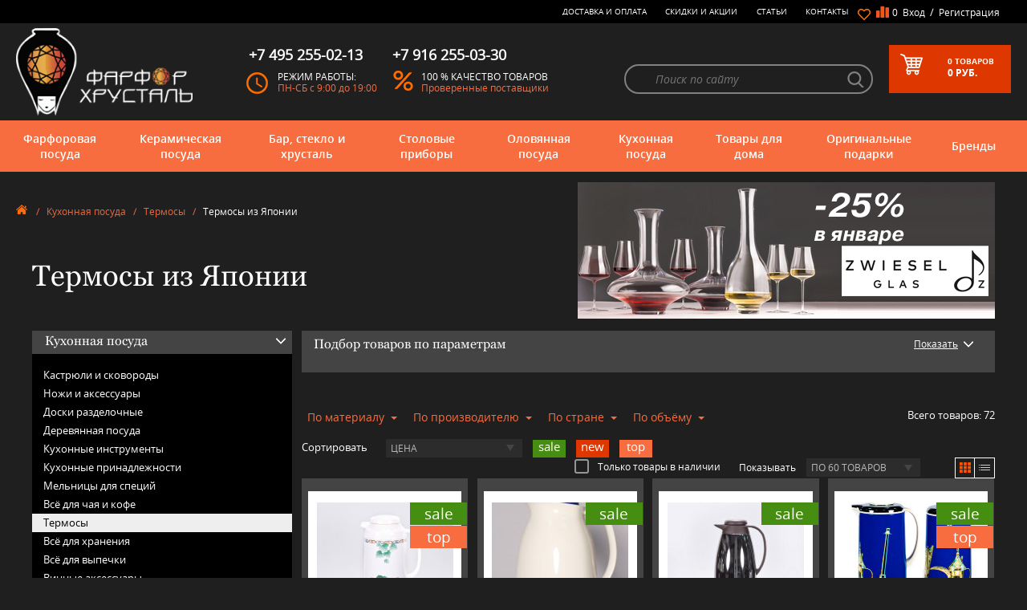

--- FILE ---
content_type: text/html; charset=utf-8
request_url: https://farfor-chrustal.ru/category/termosy/japonija/
body_size: 43921
content:

<!DOCTYPE html>
<html lang="ru">
<head>
<link rel="apple-touch-icon" sizes="180x180" href="/apple-touch-icon.png">
<link rel="icon" type="image/png" sizes="192x192" href="/android-chrome-192x192.png">
<link rel="icon" type="image/png" sizes="256x256" href="/android-chrome-256x256.png">
<link rel="icon" type="image/png" sizes="32x32" href="/favicon-32x32.png">
<link rel="icon" type="image/png" sizes="16x16" href="/favicon-16x16.png">
<!--link rel="icon" href="/favicon.svg" type="image/svg+xml"-->
<link rel="icon" href="/favicon.ico" type="image/x-icon">
<link rel="manifest" href="/site.webmanifest">
<meta name="msapplication-TileColor" content="#da532c">
<meta name="theme-color" content="#ffffff">

	<title>
					Японские термосы – купить термос из Японии в Москве
			</title>
	
	<meta name="Keywords" content="Термосы, Интернет-магазин &quot;Фарфор-Хрусталь&quot;" />
	<meta name="Description" content="" />
	
    

	<meta name="yandex-verification" content="a9a0375d3b08a29a" />
	<link rel="icon" href="/icon.ico" type="image/x-icon" />
	<link rel="shortcut icon" href="/icon.ico" type="image/x-icon" />

					<link rel="alternate" type="application/rss+xml" title="RSS &mdash; Интернет-магазин &quot;Фарфор-Хрусталь&quot;" href="https://farfor-chrustal.ru/articles/rss/">	
	<meta http-equiv="content-type" content="text/html;charset=UTF-8"/>
	<meta http-equiv="X-UA-Compatible" content="IE=edge">
	<meta name="viewport" content="width=device-width, initial-scale=1.0, maximum-scale=1.0, user-scalable=no" />

    	<link rel="stylesheet" href="/wa-data/public/shop/themes/farfor/css/slick.css">
	<link rel="stylesheet" href="/wa-data/public/shop/themes/farfor/css/main.css">
	<link rel="stylesheet" href="/wa-data/public/shop/themes/farfor/css/media.css">
	<link rel="stylesheet" href="/wa-data/public/shop/themes/farfor/css/mCustomScrollbar.css">	
	<link rel="stylesheet" href="/wa-data/public/shop/themes/farfor/shop.css">
	        
     

	<link href="/wa-apps/shop/plugins/sod/js/datetimepicker/jquery.datetimepicker.css?7.5.1" rel="stylesheet">
<link href="/wa-apps/shop/plugins/sod/css/style.css?7.5.1" rel="stylesheet">
 

	<!-- js -->
	<script sync src="/wa-data/public/shop/themes/farfor/js/jquery3.min.js"></script>
	<script sync src="/wa-content/js/jquery-plugins/jquery.cookie.js"></script>
	
	<script src="/wa-apps/shop/plugins/sod/js/datetimepicker/jquery.datetimepicker.js?7.5.1"></script>
<script src="/wa-apps/shop/plugins/sod/js/script.js?7.5.1"></script>
<script src="/wa-apps/shop/plugins/ecommerce/assets/frontend.bundle.js?7.5.1"></script>
<script src="/wa-content/js/jquery-plugins/jquery.cookie.js"></script>
 

	
        <link rel="canonical" href="https://farfor-chrustal.ru/category/termosy/japonija/"/>


<!-- plugin hook: 'frontend_head'. -->

<script type='text/javascript' src='/wa-apps/shop/plugins/productsets/js/productsetsFrontend.js'></script>
                <script type='text/javascript' src='/wa-apps/shop/plugins/productsets/js/productsetsFrontendLocaleOriginal.js'></script>
                <script type='text/javascript'>
                    jQuery(document).ready(function($) { 
                        $.productsets.url = '/productsetsBuy/'; 
                        $.productsets.locale = 'ru_RU';
                        $.productsets.ruble = 'text';
                        $.productsets.currency = {"code":"RUB","sign":"\u0440\u0443\u0431.","sign_html":"<span class=\"ruble\">\u20bd<\/span>","sign_position":1,"sign_delim":" ","decimal_point":",","frac_digits":"2","thousands_sep":" "};
                    });
                </script>
                <link rel='stylesheet' href='/wa-apps/shop/plugins/productsets/css/productsetsFrontend.css'><style>i.icon16-flexdiscount.loading{background-image:url(https://farfor-chrustal.ru/wa-apps/shop/plugins/flexdiscount/img/loading16.gif)}i.flexdiscount-big-loading{background:url(https://farfor-chrustal.ru/wa-apps/shop/plugins/flexdiscount/img/loading.gif) no-repeat}.fl-is-loading > * { opacity: 0.3; }.fl-is-loading { position:relative }.fl-is-loading:after{ position:absolute; top:0;left:0;content:"";width:100%;height:100%; background:url(https://farfor-chrustal.ru/wa-apps/shop/plugins/flexdiscount/img/loader2.gif) center center no-repeat}.fl-loader-2:after{ position:absolute; top:0;left:0;content:"";width:100%;height:100%; background:url(/wa-content/img/loading16.gif) center center no-repeat}i.icon16-flexdiscount{background-repeat:no-repeat;height:16px;width:16px;display:inline-block;text-indent:-9999px;text-decoration:none!important;vertical-align:top;margin:-.1em .25em 0 0}i.flexdiscount-big-loading{display:inline-block;width:32px;height:32px;margin:15px 0}.flexdiscount-coup-del-block,.flexdiscount-loader{display:none}.align-center{text-align:center}.flexdiscount-coup-result,.flexdiscount-form,.flexdiscount-price-block,.flexdiscount-user-affiliate,.flexdiscount-user-discounts{margin:10px 0}.flexdiscount-coup-result{color:green}.flexdiscount-coup-result.flexdiscount-error{color:red}.flexdiscount-max-affiliate,.flexdiscount-max-discount{font-size:1.5em;color:#c03;font-weight:600}.flexdiscount-coupon-delete:before{content:'x';padding:5px;-webkit-border-radius:50%;-moz-border-radius:50%;border-radius:50%;border:2px solid red;width:.5em;height:.5em;display:inline-block;text-align:center;line-height:.5em;margin-right:5px;font-size:1.3em;color:red;font-weight:700;vertical-align:middle}.flexdiscount-price-block{display:inline-block}.flexdiscount-product-discount{display:table}.flexdiscount-my-content>div{padding:10px}.flexdiscount-discounts-affiliate{color:#c03;background:#fff4b4;padding:5px 10px;border-radius:20px}/***********************
 *
 * ru: Блок Доступных скидок и бонусов
 * en: Available discount and bonuses
 *
************************/

/**
* Обертка
* Wrap
*/
.flexdiscount-available-discount { }
/**
* Блок вывода Доступных скидок и бонусов
* Available discount and bonuses
*/
.flexdiscount-alldiscounts { clear: none; background-color: #FFFFFF; border: 1px solid #DDDDDD; -webkit-border-radius: 4px; -moz-border-radius: 4px; border-radius: 4px; margin: 10px 0; }
/**
* Шапка
* Header block
*/
.flexdiscount-alldiscounts-heading { background: #fff4b4; text-transform: uppercase; -webkit-border-top-left-radius: 3px; -moz-border-top-left-radius: 3px; border-top-left-radius: 3px; -webkit-border-top-right-radius: 3px; -moz-border-top-right-radius: 3px; border-top-right-radius: 3px; padding: 10px 15px;}
/**
* Заголовок шапки
* Header text
*/
.flexdiscount-alldiscounts-heading .h3 { font-size: 14px; margin: 0; padding: 0; color: #444;}
/**
* Внутренний отступ основной части
* Padding of the block body
*/
.flexdiscount-alldiscounts-body, .flexdiscount-alldiscounts .flexdiscount-body { padding: 15px; }
/*
* Ширина таблицы
* Width table
*/
.flexdiscount-alldiscounts table { width: 100%; }
/*
* Внешний отступ неупорядоченных списков
* Margin of unordered lists
*/
.flexdiscount-alldiscounts ul { margin: 0; }
/*
* Стили таблицы
* Table styles
*/
.flexdiscount-alldiscounts .flexdiscount-table { border-left: 1px solid #000; border-top: 1px solid #000; width: 100%; margin: 0; }
/*
* Стили заголовков и ячеек таблицы
* Table cells styles
*/
.flexdiscount-alldiscounts .flexdiscount-table td, .flexdiscount-alldiscounts .flexdiscount-table th { color: #000; border: 1px solid #000; padding: 5px; }
.fl-discount-skus { margin-bottom: 10px; }
tr.fl-discount-skus td { padding: 10px 5px; }

/***********************
 *
 * ru: Блок Действующих скидок и бонусов
 * en: Product active discounts and bonuses
 *
************************/

/**
* Обертка
* Wrap
*/
.flexdiscount-product-discount { display: table; }
/**
* Блок вывода Действующих скидок и бонусов
* Product active discounts and bonuses block
*/
.flexdiscount-pd-block { background-color: #FFFFFF; border: 1px solid #DDDDDD; -webkit-border-radius: 4px; -moz-border-radius: 4px; border-radius: 4px; margin: 10px 0; }
/**
* Шапка
* Header block
*/
.flexdiscount-pd-block .flexdiscount-heading, #yourshop .flexdiscount-pd-block .flexdiscount-heading { background: #163bdb; text-transform: uppercase; border-color: #DDDDDD; color: #333333; -webkit-border-top-left-radius: 3px; -moz-border-top-left-radius: 3px; border-top-left-radius: 3px; -webkit-border-top-right-radius: 3px; -moz-border-top-right-radius: 3px; border-top-right-radius: 3px; padding: 10px 15px;}
/**
* Заголовок шапки
* Header text
*/
.flexdiscount-pd-block .flexdiscount-heading .h3 { font-size: 14px; margin: 0; padding: 0; color: #fff;}
/**
* Внутренний отступ основной части
* Padding of the block body
*/
.flexdiscount-pd-block .flexdiscount-body { padding: 15px; }
/*
* Внешний отступ неупорядоченных списков
* Margin of unordered lists
*/
.flexdiscount-pd-block ul { margin: 0; }
/*
* Стили таблицы
* Table styles
*/
.flexdiscount-pd-block .flexdiscount-table { border-left: 1px solid #000; border-top: 1px solid #000; width: 100%; margin: 0; }
/*
* Стили заголовков и ячеек таблицы
* Table cells styles
*/
.flexdiscount-pd-block .flexdiscount-table td, .flexdiscount-pd-block .flexdiscount-table th { color: #000; border: 1px solid #000; padding: 5px; }

/***********************
 *
 * ru: Активные скидок и бонусов
 * en: Active discounts and bonuses block
 *
************************/

/**
* Обертка
* Wrap
*/
.flexdiscount-user-discounts { }
/**
* Блок вывода активных скидок и бонусов
* Active discounts and bonuses block
*/
.flexdiscount-discounts { clear: both; overflow: hidden; background-color: #FFFFFF; border: 1px solid #ddd; margin: 10px 0; }
/**
* Шапка
* Header block
*/
.flexdiscount-discounts-heading { background: #eee; text-transform: uppercase; color: #333333; padding: 10px 15px; }
/**
* Заголовок шапки
* Header text
*/
.flexdiscount-discounts-heading .h3 { font-size: 14px; margin: 0; color: #444; }
/**
* Внутренний отступ основной части
* Padding of the block body
*/
.flexdiscount-discounts-body { padding: 0; }
/*
* Ширина таблицы
* Width table
*/
.flexdiscount-discounts table { width: 100%; }
/*
* Стили неупорядоченных списков
* Styles of unordered lists
*/
.flexdiscount-discounts-body ul { list-style: none; padding: 0; margin: 0; }
.flexdiscount-discounts-body li { padding: 10px 15px; background-color: #fefce3; margin: 5px 0; }
/*
* Стили для размера скидки
* Styles for discount
*/
.flexdiscount-discounts-price { color: #e8385c; display: inline-block; }

/***********************
 *
 * ru: Дополнительная форма ввода купонов
 * en: Additional coupon form
 *
************************/

/*
* Цвет сообщения о успешно введенном купоне
* Message color about successfully entered coupon
*/
.flexdiscount-coup-result { color: green; }
/*
* Цвет сообщения о неверно введенном купоне
* Message color about incorrectly entered coupon
*/
.flexdiscount-coup-result.flexdiscount-error { color: #ff0000; }
/**
* Крестик удаления купона
* Delete coupon cross
*/
.flexdiscount-coupon-delete:before { content: 'x'; padding: 5px; -webkit-border-radius: 50%; -moz-border-radius: 50%; border-radius: 50%; border: 2px solid #ff0000; width: .5em; height: .5em; display: inline-block; text-align: center; line-height: .5em; margin-right: 5px; font-size: 1.3em; color: #ff0000; font-weight: bold; vertical-align: middle; }

/***********************
 *
 * ru: Блок правил запрета
 * en: Deny discounts block
 *
************************/

/**
* Обертка
* Wrap
*/
.flexdiscount-deny-discount { }
/**
* Блок вывода правил запрета
* Deny discounts block
*/
.flexdiscount-denydiscounts { clear: none; background-color: #FFFFFF; border: 1px solid #DDDDDD; -webkit-border-radius: 4px; -moz-border-radius: 4px; border-radius: 4px; margin: 10px 0; }
/**
* Шапка
* Header block
*/
.flexdiscount-denydiscounts-heading { background: #ff0000; text-transform: uppercase; -webkit-border-top-left-radius: 3px; -moz-border-top-left-radius: 3px; border-top-left-radius: 3px; -webkit-border-top-right-radius: 3px; -moz-border-top-right-radius: 3px; border-top-right-radius: 3px; padding: 10px 15px;}
/**
* Заголовок шапки
* Header text
*/
.flexdiscount-denydiscounts-heading .h3 { font-size: 14px; margin: 0; padding: 0; color: #fff;}
/**
* Внутренний отступ основной части
* Padding of the block body
*/
.flexdiscount-denydiscounts-body, .flexdiscount-denydiscounts .flexdiscount-body { padding: 15px; }
/*
* Ширина таблицы
* Width table
*/
.flexdiscount-denydiscounts table { width: 100%; }
/*
* Внешний отступ неупорядоченных списков
* Margin of unordered lists
*/
.flexdiscount-denydiscounts ul { margin: 0; }
/*
* Стили таблицы
* Table styles
*/
.flexdiscount-denydiscounts .flexdiscount-table { border-left: 1px solid #000; border-top: 1px solid #000; width: 100%; margin: 0; }
/*
* Стили заголовков и ячеек таблицы
* Table cells styles
*/
.flexdiscount-denydiscounts .flexdiscount-table td, .flexdiscount-denydiscounts .flexdiscount-table th { color: #000; border: 1px solid #000; padding: 5px; }

/***********************
 *
 * ru: Блок цены со скидкой
 * en: Block of price with discount
 *
************************/

/*
* Обертка
* Wrap
*/
.flexdiscount-price-block { display: inline-block; }

/***********************
 *
 * ru: Скидки в личном кабинете
 * en: Discounts in customer account
 *
************************/

/*
* Обертка
* Wrap
*/
.flexdiscount-my-content > div { padding: 10px; }

/***********************
 *
 * ru: Остальные стили
 * en: Other styles
 *
************************/

/*
* Бонусы
* Bonuses
*/
.flexdiscount-discounts-affiliate { color: #c03; background: #fff4b4; padding: 5px 10px; border-radius: 20px; }
/**
* Максимальное значение скидок и бонусов в блоках Доступных и Действующих скидок
* Maximum value of discount and bonuses in Available discounts block and Product discounts block
*/
.flexdiscount-max-discount, .flexdiscount-max-affiliate { font-size: 1.3em; color: #c03; font-weight: 600; }</style>
                <script src='/wa-apps/shop/plugins/flexdiscount/js/flexdiscountFrontend.js?v=4.19'></script>
                <script>
                $(function() {
                    $.flexdiscountFrontend = new FlexdiscountPluginFrontend({ 
                        urls: {
                            couponAddUrl: '/flexdiscount/couponAdd/',
                            updateDiscountUrl: '/flexdiscount/update/',
                            refreshCartUrl: '/flexdiscount/cartUpdate/',
                            deleteUrl: '/flexdiscount/couponDelete/',
                            cartSaveUrl: {
                                shop: 'https://farfor-chrustal.ru/cart/save/',
                                plugin: 'https://farfor-chrustal.ru/my/'
                            },
                            cartDeleteUrl: {
                                shop: 'https://farfor-chrustal.ru/cart/delete/',
                                plugin: 'https://farfor-chrustal.ru/my/'
                            },
                            cartAddUrl: {
                                shop: 'https://farfor-chrustal.ru/cart/add/',
                                plugin: 'https://farfor-chrustal.ru/my/'
                            }
                        },
                        hideDefaultAffiliateBlock: '0',
                        addAffiliateBlock: '',
                        loaderType: 'loader1',
                        locale: 'ru_RU',
                        settings: [],
                        shopVersion: '7.5.1.287'
                            
                    });
                });
            </script><style>
	.filter-link:link,
	.filter-link:visited,
	.filter-link:hover,
	.filter-link:active,

	.seofilter-link:link,
	.seofilter-link:visited,
	.seofilter-link:hover,
	.seofilter-link:active{
		color: inherit !important;
		font: inherit !important;
		text-decoration: inherit !important;
		cursor: inherit !important;
		border-bottom: inherit !important;
	}
</style>
<script defer src="/wa-apps/shop/plugins/seofilter/assets/frontend.js?v=2.39.0"></script>

<script>
	(function () {
		var onReady = function (callback) {
			if (document.readyState!='loading') {
				callback();
			}
			else if (document.addEventListener) {
				document.addEventListener('DOMContentLoaded', callback);
			}
			else {
				document.attachEvent('onreadystatechange', function () {
					if (document.readyState=='complete') {
						callback();
					}
				});
			}
		};

		window.seofilter_init_data = {
			category_url: "\/category\/termosy\/",
			filter_url: "\/category\/termosy\/japonija\/",
			current_filter_params: [],
			keep_page_number_param: false,
			block_empty_feature_values: false,

			price_min: 0,
			price_max: 9120,

			excluded_get_params: [],

			yandex_counter_code: false,

			feature_value_ids: false,
			stop_propagation_in_frontend_script: true
		};

		onReady(function() {
			window.seofilterInit($, window.seofilter_init_data);
		});
	})();
</script>
<script src='/wa-apps/shop/plugins/pricedown/js/main.js'></script>
		<link rel='stylesheet' href='/wa-apps/shop/plugins/pricedown/css/main.css' /><script>
	(function () {
		var google_ecommerce_variable = "googleEnhancedEcommerceLayer";
		window[google_ecommerce_variable] = [];

		var init_deferred = window.ecommerce_plugin_init_deferred = window.ecommerce_plugin_init_deferred || jQuery.Deferred();

		var load_deferred = window.ecommerce_plugin_load_deferred = window.ecommerce_plugin_load_deferred || jQuery.Deferred();
		var gtag_loaded =jQuery.Deferred();
		var plugin_instance_init =jQuery.Deferred();

		var is_google_gtag_script_import_enabled = false;

		if (is_google_gtag_script_import_enabled) {
			var url = "https:\/\/www.googletagmanager.com\/gtag\/js?id=&l=googleEnhancedEcommerceLayer";

			var script = document.createElement("script");
			script.type = "text/javascript";
			if(script.readyState) {  // only required for IE <9
				script.onreadystatechange = function() {
					if ( script.readyState === "loaded" || script.readyState === "complete" ) {
						script.onreadystatechange = null;
						gtag_loaded.resolve();
					}
				};
			} else {  //Others
				script.onload = function() {
					gtag_loaded.resolve();
				};
			}

			script.src = url;
			document.getElementsByTagName( "head" )[0].appendChild(script);
		} else {
			gtag_loaded.resolve();
		}

		plugin_instance_init.then(function () {
			gtag_loaded.then(function () {
				init_deferred.resolve();
			})
		});

		$(function () {
			load_deferred.then(function() {
				var ecommerce_state = {"cart_items":[],"is_admin_page":false,"currency":"RUB","google_ecommerce_variable":"googleEnhancedEcommerceLayer","cart_add_url":"\/cart\/add\/","cart_save_url":"\/cart\/save\/","cart_delete_url":"\/cart\/delete\/","order_cart_save_url":"\/cart\/save\/","ecommerce_prepare_sku_detail_url":"\/ecommerce_prepare_data\/sku_detail\/","ecommerce_prepare_add_to_cart_url":"\/ecommerce_prepare_data\/add_to_cart\/","ecommerce_prepare_remove_from_cart_url":"\/ecommerce_prepare_data\/remove_from_cart\/","ecommerce_prepare_change_cart_url":"\/ecommerce_prepare_data\/change_cart\/","ecommerce_prepare_products_list":"\/ecommerce_prepare_data\/products_list\/","plugin_config":{"is_plugin_enabled":true,"is_yandex_data_sending_enabled":true,"yandex_counter_id":"","yandex_new_order_goal_id":"132463342","is_google_data_sending_enabled":false,"is_google_gtag_script_import_enabled":false,"google_analytics_property_id":"","is_dynamic_adwords_remarketing_enabled":false,"google_adwords_prodid_dimension_index":null,"google_adwords_pagetype_dimension_index":null,"google_adwords_totalvalue_dimension_index":null,"google_adwords_category_dimension_index":null}};

				window.initEcommercePlugin(ecommerce_state);

				plugin_instance_init.resolve();
			});
		});
	})();
</script>
		<meta name="wa-expert-hash" content="7b1f6407690d1253667100e244c3b955be2d6b" />


    
	<meta property="og:type" content="article" />
<meta property="og:title" content="Японские термосы – купить термос из Японии в Москве" />
<meta property="og:url" content="https://farfor-chrustal.ru/category/termosy/japonija/" />
 
    
			
	
    
    
<!-- Yandex.Metrika counter -->
<script type="text/javascript" >
   (function(m,e,t,r,i,k,a){m[i]=m[i]||function(){(m[i].a=m[i].a||[]).push(arguments)};
   m[i].l=1*new Date();
   for (var j = 0; j < document.scripts.length; j++) {if (document.scripts[j].src === r) { return; }}
   k=e.createElement(t),a=e.getElementsByTagName(t)[0],k.async=1,k.src=r,a.parentNode.insertBefore(k,a)})
   (window, document, "script", "https://mc.yandex.ru/metrika/tag.js", "ym");

   ym(20621179, "init", {
        clickmap:true,
        trackLinks:true,
        accurateTrackBounce:true,
        webvisor:true,
        ecommerce:"dataLayer"
   });
</script>
<noscript><div><img src="https://mc.yandex.ru/watch/20621179" style="position:absolute; left:-9999px;" alt="" /></div></noscript>
<!-- /Yandex.Metrika counter -->

<!-- Google Tag Manager -->
<script>(function(w,d,s,l,i){w[l]=w[l]||[];w[l].push({'gtm.start':
new Date().getTime(),event:'gtm.js'});var f=d.getElementsByTagName(s)[0],
j=d.createElement(s),dl=l!='dataLayer'?'&l='+l:'';j.async=true;j.src=
'https://www.googletagmanager.com/gtm.js?id='+i+dl;f.parentNode.insertBefore(j,f);
})(window,document,'script','dataLayer','GTM-K2X7VBH');</script>
<!-- End Google Tag Manager -->





    
</head>
<body>


<!-- Google Tag Manager (noscript) -->
<noscript><iframe src="https://www.googletagmanager.com/ns.html?id=GTM-K2X7VBH"
height="0" width="0" style="display:none;visibility:hidden"></iframe></noscript>
<!-- End Google Tag Manager (noscript) -->



<!-- HEADER -->
	<header class="page-header">
		<div class="page-header_top">
			<div class="container clearfix">
				<div class="operation">
					<span>&nbsp;<br><span class="tel"><a href="tel:+79162550330">+7 916 255-03-30</a></span></span>
					<span>Москва: <span class="tel"><a href="tel:+74952550213">+7 495 255-02-13</a></span> <br>пн-сб: 9:00 - 19:00</span>
				</div>
				<div class="wrap">
					<div class="selected-goods">
						<a href="/my/favorites/" class="heart"><span class="num"></span></a>
				    						<a id="compare-link" href="/compare/" class="file">
							<span class="num">0</span>&nbsp;
						</a>
					</div>
					<div class="entry">
										<div class="mob-block"><span class="lock-icon call-modal" data-modal-type="login"></span></div>
							<div class="desktop">
								<a href="#" class="call-modal" data-modal-type="login">Вход</a>
								<span>&nbsp;/&nbsp;</span>
								<a href="#" class="call-modal" data-modal-type="reg">Регистрация</a>
							</div>
											</div>
				</div>
				<ul class="nav clearfix">
					<li><a href="/kak-sdelat-zakaz/">Доставка и оплата</a></li>
					<li><a href="/sale/">Скидки и Акции</a></li>
					<li><a href="/articles/">Статьи</a></li>
					<li><a href="/contacts/">Контакты</a></li>
				</ul>
			</div>
			<!--END CONTAINER -->
		</div>
		<div class="page-header_center">
			<div class="container clearfix">
				<div class="logo">
					<a href="/">
						<img src="/wa-data/public/shop/themes/farfor/img/logo-kitajanka.png" alt="logo">
					</a>
				</div>
				<div class="item">
					<span class="tel">+7 495 255-02-13</span>
					<div class="item_img clock"></div>
					<div class="item_txt">
						<span>Режим работы:</span>
						<!--<span>31.12 - 8.01 - каникулы</span>-->
						<span>ПН-СБ с 9:00 до 19:00</span>
					</div>
				</div>
				<div class="item">
					<span class="tel">+7 916 255-03-30</span>
					<div class="item_img percent"></div>
					<div class="item_txt">
						<span>100 % качество товаров</span>
						<span>Проверенные поставщики</span>
					</div>
				</div>
				<div class="basket call-modal clearfix" data-modal-type="your-order">
					<div class="basket_img"></div>
					<div class="basket_txt">
																				<span><span class="num">0</span>&nbsp;<span class="num_txt">товаров</span></span>
						<span><span class="total-price">0 </span> руб.</span>
									</div>
				</div>

								<form method="get" action="/search/" class="search clearfix">
					<input type="text" placeholder="Поиск по сайту" name="query" id="search" >
					<input type="submit" id="searchBut" style="display:none;">
					<a href="#" onclick="$('#searchBut').click();return false;" class="glass" id="glass"></a>
				</form>
							</div>
			<!--END CONTAINER -->
		</div>

		<div class="page-header_bottom">
			<div class="container clearfix">
				<div id="mobile_btn">
					<div class="lines">
						<span></span>
						<span></span>
						<span></span>
					</div>
					<div class="txt">Меню</div>
				</div>

								<div class="nav_wrap">
					<ul class="nav clearfix" id="header_bottom_nav">
						
		
						<li>
							<a href="/category/farforovaja-posuda/">Фарфоровая посуда
								<span class="arr"></span>
							</a>
													<div class="lvl-2 clearfix">
								<span class="arr"></span>
										<div class="lvl-2_item">
<div class="lvl-2_item_title" style="max-height:430px;max-width:550px;width:auto;clear:both;">По категориям</div>
<br>
<ul class="list" style="max-height:410px;width:270px;display:inline-block;vertical-align:top;">



<li style="display:block;margin:3px;width:100%;height:20px;max-height:20px;">
<a href="/category/stolovyi-serviz/"  >Столовые сервизы</a>

	   <ul>
		     <li><a href="/category/stolovye-servizy-na-2-i-4-persony/" >Столовые сервизы на 2 и 4 персоны</a></li>
		     <li><a href="/category/stolovye-servizy-na-6-person/" >Столовый сервиз на 6 персон</a></li>
		     <li><a href="/category/stolovye-servizy-na-12-person/" >Столовый сервиз на 12 персон</a></li>
		   </ul>
	
</li>



<li style="display:block;margin:3px;width:100%;height:20px;max-height:20px;">
<a href="/category/chajnyi-serviz/"  >Чайные сервизы</a>

	   <ul>
		     <li><a href="/category/chajnyi-serviz-na-6-person/" >Чайный сервиз на 6 персон</a></li>
		     <li><a href="/category/chajnyi-serviz-na-12-person/" >Чайный сервиз на 12 персон</a></li>
		     <li><a href="/category/nabor-dlya-zavtraka/" >Набор для завтрака</a></li>
		   </ul>
	
</li>



<li style="display:block;margin:3px;width:100%;height:20px;max-height:20px;">
<a href="/category/kofejnyi-servizy/"  >Кофейные сервизы</a>

	
</li>



<li style="display:block;margin:3px;width:100%;height:20px;max-height:20px;">
<a href="/category/farforovye-kruzhki/"  >Кружки</a>

	
</li>



<li style="display:block;margin:3px;width:100%;height:20px;max-height:20px;">
<a href="/category/chajnye-nabory-i-pary/"  >Чайные наборы и пары</a>

	   <ul>
		     <li><a href="/category/chajnye-nabory/" >Чайные наборы</a></li>
		     <li><a href="/category/chajnye-pary/" >Чайные пары</a></li>
		   </ul>
	
</li>



<li style="display:block;margin:3px;width:100%;height:20px;max-height:20px;">
<a href="/category/kofejnye-nabory-i-pary/"  >Кофейные пары</a>

	   <ul>
		     <li><a href="/category/kofejnye-pary/" >Кофейные чашки</a></li>
		     <li><a href="/category/kofejnye-nabory/" >Кофейные наборы</a></li>
		   </ul>
	
</li>



<li style="display:block;margin:3px;width:100%;height:20px;max-height:20px;">
<a href="/category/stolovye-servizy/detskie/"  >Детские сервизы</a>

	
</li>



<li style="display:block;margin:3px;width:100%;height:20px;max-height:20px;">
<a href="/category/nabory-tarelok/"  >Тарелки</a>

	
</li>



<li style="display:block;margin:3px;width:100%;height:20px;max-height:20px;">
<a href="/category/otdelnye-predmety/"  >Предметы сервировки</a>

	   <ul>
		     <li><a href="/category/salatnik-iz-farfora/" >Салатники</a></li>
		     <li><a href="/category/bljuda/" >Блюда</a></li>
		     <li><a href="/category/supnisy/" >Супницы</a></li>
		     <li><a href="/category/bulonnitsy/" >Бульонницы</a></li>
		     <li><a href="/category/pialy/" >Пиалы</a></li>
		     <li><a href="/category/chajniki/" >Заварочные чайники</a></li>
		     <li><a href="/category/saharhicy-farforovye/" >Сахарницы</a></li>
		     <li><a href="/category/molochniki-slivochniki/" >Молочники</a></li>
		     <li><a href="/category/konfetnicy_an/" >Конфетницы</a></li>
		     <li><a href="/category/rozetki-dlja-varenja/" >Розетки для варенья</a></li>
		     <li><a href="/category/gorki-fruktovnicy/" >Вазы для фруктов</a></li>
		     <li><a href="/category/etazherki-farforovye/" >Этажерки фарфоровые</a></li>
		     <li><a href="/category/maslyonki/" >Маслёнки</a></li>
		     <li><a href="/category/sousniki/" >Соусники</a></li>
		     <li><a href="/category/nabory-dlja-soli-i-pertsa/" >Наборы для соли и перца</a></li>
		     <li><a href="/category/salfetnicy/" >Салфетницы</a></li>
		     <li><a href="/category/podstavki-i-kolca-dlja-salfetok/" >Кольца для салфеток</a></li>
		     <li><a href="/category/raznye-veshicy/" >Прочее</a></li>
		   </ul>
	
</li>



<li style="display:block;margin:3px;width:100%;height:20px;max-height:20px;">
<a href="/category/mjatye-stakany/"  >Мятые стаканы Revol</a>

	   <ul>
		     <li><a href="/category/obyom-180-ml/" >Объём 180 мл</a></li>
		     <li><a href="/category/obyom-120-ml/" >Объём 120 мл</a></li>
		     <li><a href="/category/obyom-80-ml/" >Объём 80 мл</a></li>
		     <li><a href="/category/obyom-50-ml/" >Объём 50 мл</a></li>
		     <li><a href="/category/obyom-330-ml/" >Объём 330 мл</a></li>
		     <li><a href="/category/obyom-1-litr/" >Объём 1 литр</a></li>
		     <li><a href="/category/nabory-stakanov/" >Наборы стаканов</a></li>
		   </ul>
	
</li>



<li style="display:block;margin:3px;width:100%;height:20px;max-height:20px;">
<a href="/category/elitnye-stolovye-servizy/"  >Элитные сервизы</a>

	
</li>



<li style="display:block;margin:3px;width:100%;height:20px;max-height:20px;">
<a href="/category/posuda-dlja-posudomojki/"  >Посуда для посудомоечной машины</a>

	
</li>



<li style="display:block;margin:3px;width:100%;height:20px;max-height:20px;">
<a href="/category/posuda-dlja-svch/"  >Посуда для СВЧ</a>

	
</li>



</ul>



<ul class="list" style="max-height:410px;width:270px;display:none;vertical-align:top;">


<li style="display:block;margin:3px;width:100%;height:20px;max-height:20px;display:none;">
	<a href="/category/stolovyi-serviz/" title="Столовые сервизы" >Столовые сервизы</a>

	   <ul>
		     <li><a href="/category/stolovye-servizy-na-2-i-4-persony/" >Столовые сервизы на 2 и 4 персоны</a></li>
		     <li><a href="/category/stolovye-servizy-na-6-person/" >Столовый сервиз на 6 персон</a></li>
		     <li><a href="/category/stolovye-servizy-na-12-person/" >Столовый сервиз на 12 персон</a></li>
		   </ul>
	
</li>


<li style="display:block;margin:3px;width:100%;height:20px;max-height:20px;display:none;">
	<a href="/category/chajnyi-serviz/" title="Чайные сервизы" >Чайные сервизы</a>

	   <ul>
		     <li><a href="/category/chajnyi-serviz-na-6-person/" >Чайный сервиз на 6 персон</a></li>
		     <li><a href="/category/chajnyi-serviz-na-12-person/" >Чайный сервиз на 12 персон</a></li>
		     <li><a href="/category/nabor-dlya-zavtraka/" >Набор для завтрака</a></li>
		   </ul>
	
</li>


<li style="display:block;margin:3px;width:100%;height:20px;max-height:20px;display:none;">
	<a href="/category/kofejnyi-servizy/" title="Кофейные сервизы" >Кофейные сервизы</a>

	
</li>


<li style="display:block;margin:3px;width:100%;height:20px;max-height:20px;display:none;">
	<a href="/category/farforovye-kruzhki/" title="Кружки" >Кружки</a>

	
</li>


<li style="display:block;margin:3px;width:100%;height:20px;max-height:20px;display:none;">
	<a href="/category/chajnye-nabory-i-pary/" title="Чайные наборы и пары" >Чайные наборы и пары</a>

	   <ul>
		     <li><a href="/category/chajnye-nabory/" >Чайные наборы</a></li>
		     <li><a href="/category/chajnye-pary/" >Чайные пары</a></li>
		   </ul>
	
</li>


<li style="display:block;margin:3px;width:100%;height:20px;max-height:20px;display:none;">
	<a href="/category/kofejnye-nabory-i-pary/" title="Кофейные пары" >Кофейные пары</a>

	   <ul>
		     <li><a href="/category/kofejnye-pary/" >Кофейные чашки</a></li>
		     <li><a href="/category/kofejnye-nabory/" >Кофейные наборы</a></li>
		   </ul>
	
</li>


<li style="display:block;margin:3px;width:100%;height:20px;max-height:20px;display:none;">
	<a href="/category/stolovye-servizy/detskie/" title="Детские сервизы" >Детские сервизы</a>

	
</li>


<li style="display:block;margin:3px;width:100%;height:20px;max-height:20px;display:none;">
	<a href="/category/nabory-tarelok/" title="Тарелки" >Тарелки</a>

	
</li>


<li style="display:block;margin:3px;width:100%;height:20px;max-height:20px;display:none;">
	<a href="/category/otdelnye-predmety/" title="Предметы сервировки" >Предметы сервировки</a>

	   <ul>
		     <li><a href="/category/salatnik-iz-farfora/" >Салатники</a></li>
		     <li><a href="/category/bljuda/" >Блюда</a></li>
		     <li><a href="/category/supnisy/" >Супницы</a></li>
		     <li><a href="/category/bulonnitsy/" >Бульонницы</a></li>
		     <li><a href="/category/pialy/" >Пиалы</a></li>
		     <li><a href="/category/chajniki/" >Заварочные чайники</a></li>
		     <li><a href="/category/saharhicy-farforovye/" >Сахарницы</a></li>
		     <li><a href="/category/molochniki-slivochniki/" >Молочники</a></li>
		     <li><a href="/category/konfetnicy_an/" >Конфетницы</a></li>
		     <li><a href="/category/rozetki-dlja-varenja/" >Розетки для варенья</a></li>
		     <li><a href="/category/gorki-fruktovnicy/" >Вазы для фруктов</a></li>
		     <li><a href="/category/etazherki-farforovye/" >Этажерки фарфоровые</a></li>
		     <li><a href="/category/maslyonki/" >Маслёнки</a></li>
		     <li><a href="/category/sousniki/" >Соусники</a></li>
		     <li><a href="/category/nabory-dlja-soli-i-pertsa/" >Наборы для соли и перца</a></li>
		     <li><a href="/category/salfetnicy/" >Салфетницы</a></li>
		     <li><a href="/category/podstavki-i-kolca-dlja-salfetok/" >Кольца для салфеток</a></li>
		     <li><a href="/category/raznye-veshicy/" >Прочее</a></li>
		   </ul>
	
</li>


<li style="display:block;margin:3px;width:100%;height:20px;max-height:20px;display:none;">
	<a href="/category/mjatye-stakany/" title="Мятые стаканы Revol" >Мятые стаканы Revol</a>

	   <ul>
		     <li><a href="/category/obyom-180-ml/" >Объём 180 мл</a></li>
		     <li><a href="/category/obyom-120-ml/" >Объём 120 мл</a></li>
		     <li><a href="/category/obyom-80-ml/" >Объём 80 мл</a></li>
		     <li><a href="/category/obyom-50-ml/" >Объём 50 мл</a></li>
		     <li><a href="/category/obyom-330-ml/" >Объём 330 мл</a></li>
		     <li><a href="/category/obyom-1-litr/" >Объём 1 литр</a></li>
		     <li><a href="/category/nabory-stakanov/" >Наборы стаканов</a></li>
		   </ul>
	
</li>


<li style="display:block;margin:3px;width:100%;height:20px;max-height:20px;display:none;">
	<a href="/category/elitnye-stolovye-servizy/" title="Элитные сервизы" >Элитные сервизы</a>

	
</li>


<li style="display:block;margin:3px;width:100%;height:20px;max-height:20px;display:none;">
	<a href="/category/posuda-dlja-posudomojki/" title="Посуда для посудомоечной машины" >Посуда для посудомоечной машины</a>

	
</li>


<li style="display:block;margin:3px;width:100%;height:20px;max-height:20px;display:none;">
	<a href="/category/posuda-dlja-svch/" title="Посуда для СВЧ" >Посуда для СВЧ</a>

	
</li>


</ul>



</div>
		
		
								<div class="lvl-2_item">
									<div class="lvl-2_item_title">По брендам</div>
									<ul class="list">
													<li><a href="/category/farforovaja-posuda/furstenberg/">Furstenberg</a></li>
													<li><a href="/category/farforovaja-posuda/gien/">Gien</a></li>
													<li><a href="/category/farforovaja-posuda/glance/">Glance</a></li>
													<li><a href="/category/farforovaja-posuda/hankook/">Hankook</a></li>
													<li><a href="/category/farforovaja-posuda/prouna/">Hankook Prouna</a></li>
													<li><a href="/category/farforovaja-posuda/leander/">Leander</a></li>
													<li><a href="/category/farforovaja-posuda/narumi/">Narumi</a></li>
													<li><a href="/category/farforovaja-posuda/tettau-koniglich/">Tettau Koniglich</a></li>
													<li><a href="/category/farforovaja-posuda/tirschenreuth/">Tirschenreuth</a></li>
													<li><a href="/category/farforovaja-posuda/tokyo-design/">Tokyo Design</a></li>
													<li><a href="/category/farforovaja-posuda/akku/">АККУ</a></li>
												</ul>
								</div>

								<div class="lvl-2_item special">
									<ul class="list">
										<li><a href="/category/farforovaja-posuda/?type=sale"><span class="mark sale">sale</span>Товары со скидкой</a></li>
										<li><a href="/category/farforovaja-posuda/?type=new"><span class="mark new">new</span>Новинки</a></li>
										<li><a href="/category/farforovaja-posuda/?type=hit"><span class="mark top">top</span>Лидеры продаж</a></li>
									</ul>
								</div>
							</div>
												</li>
	
						<li>
							<a href="/category/keramicheskaja-posuda/">Керамическая посуда
								<span class="arr"></span>
							</a>
													<div class="lvl-2 clearfix">
								<span class="arr"></span>
										<div class="lvl-2_item">
<div class="lvl-2_item_title" style="max-height:430px;max-width:550px;width:auto;clear:both;">По категориям</div>
<br>
<ul class="list" style="max-height:410px;width:270px;display:inline-block;vertical-align:top;">



<li style="display:block;margin:3px;width:100%;height:20px;max-height:20px;">
<a href="/category/nabory-posudy/"  >Наборы посуды</a>

	
</li>



<li style="display:block;margin:3px;width:100%;height:20px;max-height:20px;">
<a href="/category/tarelki/"  >Тарелки</a>

	
</li>



<li style="display:block;margin:3px;width:100%;height:20px;max-height:20px;">
<a href="/category/salatniki-i-miski/"  >Салатники</a>

	
</li>



<li style="display:block;margin:3px;width:100%;height:20px;max-height:20px;">
<a href="/category/bljuda_zm/"  >Блюда</a>

	
</li>



<li style="display:block;margin:3px;width:100%;height:20px;max-height:20px;">
<a href="/category/podstavki_1/"  >Подставки</a>

	
</li>



<li style="display:block;margin:3px;width:100%;height:20px;max-height:20px;">
<a href="/category/keramicheskie-kruzhki/"  >Кружки</a>

	
</li>



<li style="display:block;margin:3px;width:100%;height:20px;max-height:20px;">
<a href="/category/keramicheskie-chashki/"  >Чашки</a>

	   <ul>
		     <li><a href="/category/keramicheskie-chaynye-chashki/" >Чайные чашки</a></li>
		     <li><a href="/category/keramicheskie-kofeynye-chashki/" >Кофейные чашки</a></li>
		   </ul>
	
</li>



<li style="display:block;margin:3px;width:100%;height:20px;max-height:20px;">
<a href="/category/chajniki_yr/"  >Заварочные чайники</a>

	
</li>



<li style="display:block;margin:3px;width:100%;height:20px;max-height:20px;">
<a href="/category/saharnicy-i-molochniki/"  >Сахарницы</a>

	
</li>



<li style="display:block;margin:3px;width:100%;height:20px;max-height:20px;">
<a href="/category/keramicheskie-molochniki/"  >Молочники</a>

	
</li>



<li style="display:block;margin:3px;width:100%;height:20px;max-height:20px;">
<a href="/category/fruktovnicy-i-vazy/"  >Вазы для фруктов</a>

	
</li>



<li style="display:block;margin:3px;width:100%;height:20px;max-height:20px;">
<a href="/category/menazhnicy/"  >Менажницы</a>

	
</li>



<li style="display:block;margin:3px;width:100%;height:20px;max-height:20px;">
<a href="/category/maslyonki_55/"  >Масленки</a>

	
</li>



<li style="display:block;margin:3px;width:100%;height:20px;max-height:20px;">
<a href="/category/salfetnicy_sm/"  >Салфетницы</a>

	
</li>



<li style="display:block;margin:3px;width:100%;height:20px;max-height:20px;">
<a href="/category/supnitsy-keramicheskie/"  >Супницы керамические</a>

	
</li>



<li style="display:block;margin:3px;width:100%;height:20px;max-height:20px;display:none;">
<a href="/category/nabory-dlja-specij_u6/"  >Наборы для специй</a>

	
</li>



<li style="display:block;margin:3px;width:100%;height:20px;max-height:20px;display:none;">
<a href="/category/gorshochki/"  >Горшочки для запекания</a>

	
</li>



<li style="display:block;margin:3px;width:100%;height:20px;max-height:20px;display:none;">
<a href="/category/banki-dlja-sypuchih/"  >Посуда для сыпучих продуктов</a>

	
</li>



<li style="display:block;margin:3px;width:100%;height:20px;max-height:20px;display:none;">
<a href="/category/butylki-i-yomkosti/"  >Бутылки для масла</a>

	
</li>



<li style="display:block;margin:3px;width:100%;height:20px;max-height:20px;display:none;">
<a href="/category/kuvshiny_87/"  >Кувшины</a>

	
</li>



<li style="display:block;margin:3px;width:100%;height:20px;max-height:20px;display:none;">
<a href="/category/hlebnicy_vi/"  >Хлебницы</a>

	
</li>



<li style="display:block;margin:3px;width:100%;height:20px;max-height:20px;display:none;">
<a href="/category/podnos/"  >Подносы</a>

	
</li>



<li style="display:block;margin:3px;width:100%;height:20px;max-height:20px;display:none;">
<a href="/category/podstavki/"  >Подставки для кухонных инструментов</a>

	
</li>



<li style="display:block;margin:3px;width:100%;height:20px;max-height:20px;display:none;">
<a href="/category/veshalki/"  >Вешалки</a>

	
</li>



</ul>



<ul class="list" style="max-height:410px;width:270px;display:inline-block;vertical-align:top;">


<li style="display:block;margin:3px;width:100%;height:20px;max-height:20px;display:none;">
	<a href="/category/nabory-posudy/" title="Наборы посуды" >Наборы посуды</a>

	
</li>


<li style="display:block;margin:3px;width:100%;height:20px;max-height:20px;display:none;">
	<a href="/category/tarelki/" title="Тарелки" >Тарелки</a>

	
</li>


<li style="display:block;margin:3px;width:100%;height:20px;max-height:20px;display:none;">
	<a href="/category/salatniki-i-miski/" title="Салатники" >Салатники</a>

	
</li>


<li style="display:block;margin:3px;width:100%;height:20px;max-height:20px;display:none;">
	<a href="/category/bljuda_zm/" title="Блюда" >Блюда</a>

	
</li>


<li style="display:block;margin:3px;width:100%;height:20px;max-height:20px;display:none;">
	<a href="/category/podstavki_1/" title="Подставки" >Подставки</a>

	
</li>


<li style="display:block;margin:3px;width:100%;height:20px;max-height:20px;display:none;">
	<a href="/category/keramicheskie-kruzhki/" title="Кружки" >Кружки</a>

	
</li>


<li style="display:block;margin:3px;width:100%;height:20px;max-height:20px;display:none;">
	<a href="/category/keramicheskie-chashki/" title="Чашки" >Чашки</a>

	   <ul>
		     <li><a href="/category/keramicheskie-chaynye-chashki/" >Чайные чашки</a></li>
		     <li><a href="/category/keramicheskie-kofeynye-chashki/" >Кофейные чашки</a></li>
		   </ul>
	
</li>


<li style="display:block;margin:3px;width:100%;height:20px;max-height:20px;display:none;">
	<a href="/category/chajniki_yr/" title="Заварочные чайники" >Заварочные чайники</a>

	
</li>


<li style="display:block;margin:3px;width:100%;height:20px;max-height:20px;display:none;">
	<a href="/category/saharnicy-i-molochniki/" title="Сахарницы" >Сахарницы</a>

	
</li>


<li style="display:block;margin:3px;width:100%;height:20px;max-height:20px;display:none;">
	<a href="/category/keramicheskie-molochniki/" title="Молочники" >Молочники</a>

	
</li>


<li style="display:block;margin:3px;width:100%;height:20px;max-height:20px;display:none;">
	<a href="/category/fruktovnicy-i-vazy/" title="Вазы для фруктов" >Вазы для фруктов</a>

	
</li>


<li style="display:block;margin:3px;width:100%;height:20px;max-height:20px;display:none;">
	<a href="/category/menazhnicy/" title="Менажницы" >Менажницы</a>

	
</li>


<li style="display:block;margin:3px;width:100%;height:20px;max-height:20px;display:none;">
	<a href="/category/maslyonki_55/" title="Масленки" >Масленки</a>

	
</li>


<li style="display:block;margin:3px;width:100%;height:20px;max-height:20px;display:none;">
	<a href="/category/salfetnicy_sm/" title="Салфетницы" >Салфетницы</a>

	
</li>


<li style="display:block;margin:3px;width:100%;height:20px;max-height:20px;display:none;">
	<a href="/category/supnitsy-keramicheskie/" title="Супницы керамические" >Супницы керамические</a>

	
</li>


<li style="display:block;margin:3px;width:100%;height:20px;max-height:20px;">
	<a href="/category/nabory-dlja-specij_u6/" title="Наборы для специй" >Наборы для специй</a>

	
</li>


<li style="display:block;margin:3px;width:100%;height:20px;max-height:20px;">
	<a href="/category/gorshochki/" title="Горшочки для запекания" >Горшочки для запекания</a>

	
</li>


<li style="display:block;margin:3px;width:100%;height:20px;max-height:20px;">
	<a href="/category/banki-dlja-sypuchih/" title="Посуда для сыпучих продуктов" >Посуда для сыпучих продуктов</a>

	
</li>


<li style="display:block;margin:3px;width:100%;height:20px;max-height:20px;">
	<a href="/category/butylki-i-yomkosti/" title="Бутылки для масла" >Бутылки для масла</a>

	
</li>


<li style="display:block;margin:3px;width:100%;height:20px;max-height:20px;">
	<a href="/category/kuvshiny_87/" title="Кувшины" >Кувшины</a>

	
</li>


<li style="display:block;margin:3px;width:100%;height:20px;max-height:20px;">
	<a href="/category/hlebnicy_vi/" title="Хлебницы" >Хлебницы</a>

	
</li>


<li style="display:block;margin:3px;width:100%;height:20px;max-height:20px;">
	<a href="/category/podnos/" title="Подносы" >Подносы</a>

	
</li>


<li style="display:block;margin:3px;width:100%;height:20px;max-height:20px;">
	<a href="/category/podstavki/" title="Подставки для кухонных инструментов" >Подставки для кухонных инструментов</a>

	
</li>


<li style="display:block;margin:3px;width:100%;height:20px;max-height:20px;">
	<a href="/category/veshalki/" title="Вешалки" >Вешалки</a>

	
</li>


</ul>



</div>
		
		
								<div class="lvl-2_item">
									<div class="lvl-2_item_title">По брендам</div>
									<ul class="list">
													<li><a href="/category/keramicheskaja-posuda/bruno-costenaro/">Bruno Costenaro</a></li>
													<li><a href="/category/keramicheskaja-posuda/CASAFINA+BY+COSTA+NOVA/">CASAFINA BY COSTA NOVA</a></li>
													<li><a href="/category/keramicheskaja-posuda/costa-nova/">Costa Nova</a></li>
													<li><a href="/category/keramicheskaja-posuda/LE+COQ/">LE COQ</a></li>
												</ul>
								</div>

								<div class="lvl-2_item special">
									<ul class="list">
										<li><a href="/category/keramicheskaja-posuda/?type=sale"><span class="mark sale">sale</span>Товары со скидкой</a></li>
										<li><a href="/category/keramicheskaja-posuda/?type=new"><span class="mark new">new</span>Новинки</a></li>
										<li><a href="/category/keramicheskaja-posuda/?type=hit"><span class="mark top">top</span>Лидеры продаж</a></li>
									</ul>
								</div>
							</div>
												</li>
	
						<li>
							<a href="/category/bokaly-stakany-kuvshiny-rjumki/">Бар, стекло и хрусталь
								<span class="arr"></span>
							</a>
													<div class="lvl-2 clearfix">
								<span class="arr"></span>
										<div class="lvl-2_item">
<div class="lvl-2_item_title" style="max-height:430px;max-width:550px;width:auto;clear:both;">По категориям</div>
<br>
<ul class="list" style="max-height:410px;width:270px;display:inline-block;vertical-align:top;">



<li style="display:block;margin:3px;width:100%;height:20px;max-height:20px;">
<a href="/category/rjumki-i-stopki/"  >Рюмки и стопки</a>

	   <ul>
		     <li><a href="/category/stopki-dlja-vodki/" >Стопки для водки</a></li>
		     <li><a href="/category/rjumki-dlja-vodki-i-likera/" >Рюмки для ликёра</a></li>
		   </ul>
	
</li>



<li style="display:block;margin:3px;width:100%;height:20px;max-height:20px;">
<a href="/category/bokaly/"  >Бокалы и фужеры</a>

	   <ul>
		     <li><a href="/category/bokaly-dlja-vina/" >Бокалы для вина</a></li>
		     <li><a href="/category/bokaly-dlja-shampanskogo/" >Бокалы для шампанского</a></li>
		     <li><a href="/category/stakany-dlja-viski/" >Бокалы для виски</a></li>
		     <li><a href="/category/bokaly-dlja-grappy/" >Бокалы для граппы</a></li>
		     <li><a href="/category/bokaly-dlja-portvejna/" >Бокалы для портвейна</a></li>
		     <li><a href="/category/bokaly-dlja-martini/" >Бокалы для мартини</a></li>
		     <li><a href="/category/bokaly-dlja-konjaka-i-brendi/" >Бокалы для коньяка</a></li>
		     <li><a href="/category/bokaly-dlja-piva/" >Бокалы для пива</a></li>
		     <li><a href="/category/bokaly-dlja-koktelej/" >Бокалы для коктейля</a></li>
		     <li><a href="/category/bokaly-i-stakany-dlja-soka-i-vody/" >Стаканы для сока</a></li>
		   </ul>
	
</li>



<li style="display:block;margin:3px;width:100%;height:20px;max-height:20px;">
<a href="/category/nabory-dlja-viski/"  >Наборы для виски</a>

	
</li>



<li style="display:block;margin:3px;width:100%;height:20px;max-height:20px;">
<a href="/category/nabory-dlya-konyaka/"  >Наборы для коньяка</a>

	
</li>



<li style="display:block;margin:3px;width:100%;height:20px;max-height:20px;">
<a href="/category/nabory-dlja-vodki_6m/"  >Наборы для водки</a>

	
</li>



<li style="display:block;margin:3px;width:100%;height:20px;max-height:20px;">
<a href="/category/nabory-dlya-napitkov/"  >Наборы для напитков</a>

	
</li>



<li style="display:block;margin:3px;width:100%;height:20px;max-height:20px;">
<a href="/category/nabory-bokalov/"  >Наборы бокалов 18/6</a>

	
</li>



<li style="display:block;margin:3px;width:100%;height:20px;max-height:20px;">
<a href="/category/grafiny/"  >Графины</a>

	   <ul>
		     <li><a href="/category/grafiny-s-ryumkami/" >Графины с рюмками</a></li>
		     <li><a href="/category/grafiny-dlya-vody/" >Графины для воды</a></li>
		     <li><a href="/category/grafiny-dlya-vina/" >Графины для вина</a></li>
		     <li><a href="/category/grafiny-dlja-viski/" >Графины для виски</a></li>
		     <li><a href="/category/grafiny-dlya-vodki/" >Графины для водки</a></li>
		     <li><a href="/category/grafiny-dlya-konyaka/" >Графины для коньяка</a></li>
		   </ul>
	
</li>



<li style="display:block;margin:3px;width:100%;height:20px;max-height:20px;">
<a href="/category/shtofy-dlja-viski-i-konjaka/"  >Штофы</a>

	   <ul>
		     <li><a href="/category/shtofy-dlya-viski/" >Штофы для виски</a></li>
		     <li><a href="/category/shtofy-dlya-vodki/" >Штофы для водки</a></li>
		     <li><a href="/category/shtofy-podarochnye/" >Штофы подарочные</a></li>
		   </ul>
	
</li>



<li style="display:block;margin:3px;width:100%;height:20px;max-height:20px;">
<a href="/category/stekljannye-butyli/"  >Стеклянные бутыли</a>

	   <ul>
		     <li><a href="/category/butyli-dlya-limonada-s-kranom/" >Бутыли для лимонада с краном</a></li>
		   </ul>
	
</li>



<li style="display:block;margin:3px;width:100%;height:20px;max-height:20px;">
<a href="/category/kuvshiny/"  >Кувшины для воды</a>

	
</li>



<li style="display:block;margin:3px;width:100%;height:20px;max-height:20px;">
<a href="/category/dekantery-dlja-vina/"  >Декантеры для вина</a>

	
</li>



<li style="display:block;margin:3px;width:100%;height:20px;max-height:20px;">
<a href="/category/vedra-dlja-shampanskogo/"  >Ведро для шампанского</a>

	
</li>



<li style="display:block;margin:3px;width:100%;height:20px;max-height:20px;">
<a href="/category/vedra-dlja-lda/"  >Ведра для льда</a>

	
</li>



<li style="display:block;margin:3px;width:100%;height:20px;max-height:20px;">
<a href="/category/sheykery/"  >Шейкеры</a>

	
</li>



<li style="display:block;margin:3px;width:100%;height:20px;max-height:20px;display:none;">
<a href="/category/furshetnye-stakany/"  >Фуршетные стаканы</a>

	
</li>



<li style="display:block;margin:3px;width:100%;height:20px;max-height:20px;display:none;">
<a href="/category/steklyannye-kruzhki/"  >Стеклянные кружки</a>

	
</li>



<li style="display:block;margin:3px;width:100%;height:20px;max-height:20px;display:none;">
<a href="/category/hrustalnye-chashki/"  >Хрустальные чашки</a>

	
</li>



<li style="display:block;margin:3px;width:100%;height:20px;max-height:20px;display:none;">
<a href="/category/chayniki-steklyannye/"  >Чайники стеклянные</a>

	
</li>



<li style="display:block;margin:3px;width:100%;height:20px;max-height:20px;display:none;">
<a href="/category/salatnik-hrustalnyi/"  >Салатники</a>

	   <ul>
		     <li><a href="/category/kremanki/" >Креманки</a></li>
		     <li><a href="/category/menazh/" >Менажницы</a></li>
		     <li><a href="/category/salatniki-na-nozhke/" >Салатники на ножке</a></li>
		   </ul>
	
</li>



<li style="display:block;margin:3px;width:100%;height:20px;max-height:20px;display:none;">
<a href="/category/bljuda-hrustalnye/"  >Блюда</a>

	   <ul>
		     <li><a href="/category/bljuda-na-nozhke/" >Блюда на ножке</a></li>
		   </ul>
	
</li>



<li style="display:block;margin:3px;width:100%;height:20px;max-height:20px;display:none;">
<a href="/category/kryshki-steklyannye/"  >Крышки стеклянные</a>

	
</li>



<li style="display:block;margin:3px;width:100%;height:20px;max-height:20px;display:none;">
<a href="/category/konfetnicy_px/"  >Конфетницы</a>

	
</li>



<li style="display:block;margin:3px;width:100%;height:20px;max-height:20px;display:none;">
<a href="/category/vazy-dlja-varenja/"  >Вазы для варенья, дозы</a>

	
</li>



<li style="display:block;margin:3px;width:100%;height:20px;max-height:20px;display:none;">
<a href="/category/fruktovnicy/"  >Фруктовницы</a>

	
</li>



<li style="display:block;margin:3px;width:100%;height:20px;max-height:20px;display:none;">
<a href="/category/etazherki-hrustalnye/"  >Этажерки</a>

	
</li>



<li style="display:block;margin:3px;width:100%;height:20px;max-height:20px;display:none;">
<a href="/category/khrustalnye-melochi/"  >Хрустальные мелочи</a>

	
</li>



</ul>



<ul class="list" style="max-height:410px;width:270px;display:inline-block;vertical-align:top;">


<li style="display:block;margin:3px;width:100%;height:20px;max-height:20px;display:none;">
	<a href="/category/rjumki-i-stopki/" title="Рюмки и стопки" >Рюмки и стопки</a>

	   <ul>
		     <li><a href="/category/stopki-dlja-vodki/" >Стопки для водки</a></li>
		     <li><a href="/category/rjumki-dlja-vodki-i-likera/" >Рюмки для ликёра</a></li>
		   </ul>
	
</li>


<li style="display:block;margin:3px;width:100%;height:20px;max-height:20px;display:none;">
	<a href="/category/bokaly/" title="Бокалы и фужеры" >Бокалы и фужеры</a>

	   <ul>
		     <li><a href="/category/bokaly-dlja-vina/" >Бокалы для вина</a></li>
		     <li><a href="/category/bokaly-dlja-shampanskogo/" >Бокалы для шампанского</a></li>
		     <li><a href="/category/stakany-dlja-viski/" >Бокалы для виски</a></li>
		     <li><a href="/category/bokaly-dlja-grappy/" >Бокалы для граппы</a></li>
		     <li><a href="/category/bokaly-dlja-portvejna/" >Бокалы для портвейна</a></li>
		     <li><a href="/category/bokaly-dlja-martini/" >Бокалы для мартини</a></li>
		     <li><a href="/category/bokaly-dlja-konjaka-i-brendi/" >Бокалы для коньяка</a></li>
		     <li><a href="/category/bokaly-dlja-piva/" >Бокалы для пива</a></li>
		     <li><a href="/category/bokaly-dlja-koktelej/" >Бокалы для коктейля</a></li>
		     <li><a href="/category/bokaly-i-stakany-dlja-soka-i-vody/" >Стаканы для сока</a></li>
		   </ul>
	
</li>


<li style="display:block;margin:3px;width:100%;height:20px;max-height:20px;display:none;">
	<a href="/category/nabory-dlja-viski/" title="Наборы для виски" >Наборы для виски</a>

	
</li>


<li style="display:block;margin:3px;width:100%;height:20px;max-height:20px;display:none;">
	<a href="/category/nabory-dlya-konyaka/" title="Наборы для коньяка" >Наборы для коньяка</a>

	
</li>


<li style="display:block;margin:3px;width:100%;height:20px;max-height:20px;display:none;">
	<a href="/category/nabory-dlja-vodki_6m/" title="Наборы для водки" >Наборы для водки</a>

	
</li>


<li style="display:block;margin:3px;width:100%;height:20px;max-height:20px;display:none;">
	<a href="/category/nabory-dlya-napitkov/" title="Наборы для напитков" >Наборы для напитков</a>

	
</li>


<li style="display:block;margin:3px;width:100%;height:20px;max-height:20px;display:none;">
	<a href="/category/nabory-bokalov/" title="Наборы бокалов 18/6" >Наборы бокалов 18/6</a>

	
</li>


<li style="display:block;margin:3px;width:100%;height:20px;max-height:20px;display:none;">
	<a href="/category/grafiny/" title="Графины" >Графины</a>

	   <ul>
		     <li><a href="/category/grafiny-s-ryumkami/" >Графины с рюмками</a></li>
		     <li><a href="/category/grafiny-dlya-vody/" >Графины для воды</a></li>
		     <li><a href="/category/grafiny-dlya-vina/" >Графины для вина</a></li>
		     <li><a href="/category/grafiny-dlja-viski/" >Графины для виски</a></li>
		     <li><a href="/category/grafiny-dlya-vodki/" >Графины для водки</a></li>
		     <li><a href="/category/grafiny-dlya-konyaka/" >Графины для коньяка</a></li>
		   </ul>
	
</li>


<li style="display:block;margin:3px;width:100%;height:20px;max-height:20px;display:none;">
	<a href="/category/shtofy-dlja-viski-i-konjaka/" title="Штофы" >Штофы</a>

	   <ul>
		     <li><a href="/category/shtofy-dlya-viski/" >Штофы для виски</a></li>
		     <li><a href="/category/shtofy-dlya-vodki/" >Штофы для водки</a></li>
		     <li><a href="/category/shtofy-podarochnye/" >Штофы подарочные</a></li>
		   </ul>
	
</li>


<li style="display:block;margin:3px;width:100%;height:20px;max-height:20px;display:none;">
	<a href="/category/stekljannye-butyli/" title="Стеклянные бутыли" >Стеклянные бутыли</a>

	   <ul>
		     <li><a href="/category/butyli-dlya-limonada-s-kranom/" >Бутыли для лимонада с краном</a></li>
		   </ul>
	
</li>


<li style="display:block;margin:3px;width:100%;height:20px;max-height:20px;display:none;">
	<a href="/category/kuvshiny/" title="Кувшины для воды" >Кувшины для воды</a>

	
</li>


<li style="display:block;margin:3px;width:100%;height:20px;max-height:20px;display:none;">
	<a href="/category/dekantery-dlja-vina/" title="Декантеры для вина" >Декантеры для вина</a>

	
</li>


<li style="display:block;margin:3px;width:100%;height:20px;max-height:20px;display:none;">
	<a href="/category/vedra-dlja-shampanskogo/" title="Ведро для шампанского" >Ведро для шампанского</a>

	
</li>


<li style="display:block;margin:3px;width:100%;height:20px;max-height:20px;display:none;">
	<a href="/category/vedra-dlja-lda/" title="Ведра для льда" >Ведра для льда</a>

	
</li>


<li style="display:block;margin:3px;width:100%;height:20px;max-height:20px;display:none;">
	<a href="/category/sheykery/" title="Шейкеры" >Шейкеры</a>

	
</li>


<li style="display:block;margin:3px;width:100%;height:20px;max-height:20px;">
	<a href="/category/furshetnye-stakany/" title="Фуршетные стаканы" >Фуршетные стаканы</a>

	
</li>


<li style="display:block;margin:3px;width:100%;height:20px;max-height:20px;">
	<a href="/category/steklyannye-kruzhki/" title="Стеклянные кружки" >Стеклянные кружки</a>

	
</li>


<li style="display:block;margin:3px;width:100%;height:20px;max-height:20px;">
	<a href="/category/hrustalnye-chashki/" title="Хрустальные чашки" >Хрустальные чашки</a>

	
</li>


<li style="display:block;margin:3px;width:100%;height:20px;max-height:20px;">
	<a href="/category/chayniki-steklyannye/" title="Чайники стеклянные" >Чайники стеклянные</a>

	
</li>


<li style="display:block;margin:3px;width:100%;height:20px;max-height:20px;">
	<a href="/category/salatnik-hrustalnyi/" title="Салатники" >Салатники</a>

	   <ul>
		     <li><a href="/category/kremanki/" >Креманки</a></li>
		     <li><a href="/category/menazh/" >Менажницы</a></li>
		     <li><a href="/category/salatniki-na-nozhke/" >Салатники на ножке</a></li>
		   </ul>
	
</li>


<li style="display:block;margin:3px;width:100%;height:20px;max-height:20px;">
	<a href="/category/bljuda-hrustalnye/" title="Блюда" >Блюда</a>

	   <ul>
		     <li><a href="/category/bljuda-na-nozhke/" >Блюда на ножке</a></li>
		   </ul>
	
</li>


<li style="display:block;margin:3px;width:100%;height:20px;max-height:20px;">
	<a href="/category/kryshki-steklyannye/" title="Крышки стеклянные" >Крышки стеклянные</a>

	
</li>


<li style="display:block;margin:3px;width:100%;height:20px;max-height:20px;">
	<a href="/category/konfetnicy_px/" title="Конфетницы" >Конфетницы</a>

	
</li>


<li style="display:block;margin:3px;width:100%;height:20px;max-height:20px;">
	<a href="/category/vazy-dlja-varenja/" title="Вазы для варенья, дозы" >Вазы для варенья, дозы</a>

	
</li>


<li style="display:block;margin:3px;width:100%;height:20px;max-height:20px;">
	<a href="/category/fruktovnicy/" title="Фруктовницы" >Фруктовницы</a>

	
</li>


<li style="display:block;margin:3px;width:100%;height:20px;max-height:20px;">
	<a href="/category/etazherki-hrustalnye/" title="Этажерки" >Этажерки</a>

	
</li>


<li style="display:block;margin:3px;width:100%;height:20px;max-height:20px;">
	<a href="/category/khrustalnye-melochi/" title="Хрустальные мелочи" >Хрустальные мелочи</a>

	
</li>


</ul>



</div>
		
		
								<div class="lvl-2_item">
									<div class="lvl-2_item_title">По брендам</div>
									<ul class="list">
													<li><a href="/category/bokaly-stakany-kuvshiny-rjumki/arnstadt/">Arnstadt Kristall</a></li>
													<li><a href="/category/bokaly-stakany-kuvshiny-rjumki/aurum-crystal-sro/">Aurum Crystal s.r.o.</a></li>
													<li><a href="/category/bokaly-stakany-kuvshiny-rjumki/bohemia-jihlava/">Bohemia Jihlava</a></li>
													<li><a href="/category/bokaly-stakany-kuvshiny-rjumki/credan/">Credan S.A.</a></li>
													<li><a href="/category/bokaly-stakany-kuvshiny-rjumki/linea-argenti/">Linea Argenti</a></li>
													<li><a href="/category/bokaly-stakany-kuvshiny-rjumki/rogaska/">Rogaska Crystal</a></li>
													<li><a href="/category/bokaly-stakany-kuvshiny-rjumki/rona/">Rona</a></li>
													<li><a href="/category/bokaly-stakany-kuvshiny-rjumki/schott-zwiesel/">SCHOTT ZWIESEL</a></li>
													<li><a href="/category/bokaly-stakany-kuvshiny-rjumki/shtox/">Shtox</a></li>
													<li><a href="/category/bokaly-stakany-kuvshiny-rjumki/strauss/">Strauss Cristallerie S.A.</a></li>
													<li><a href="/category/bokaly-stakany-kuvshiny-rjumki/top-line/">Top Line</a></li>
												</ul>
								</div>

								<div class="lvl-2_item special">
									<ul class="list">
										<li><a href="/category/bokaly-stakany-kuvshiny-rjumki/?type=sale"><span class="mark sale">sale</span>Товары со скидкой</a></li>
										<li><a href="/category/bokaly-stakany-kuvshiny-rjumki/?type=new"><span class="mark new">new</span>Новинки</a></li>
										<li><a href="/category/bokaly-stakany-kuvshiny-rjumki/?type=hit"><span class="mark top">top</span>Лидеры продаж</a></li>
									</ul>
								</div>
							</div>
												</li>
	
						<li>
							<a href="/category/stolovye-pribory/">Столовые приборы
								<span class="arr"></span>
							</a>
													<div class="lvl-2 clearfix">
								<span class="arr"></span>
										<div class="lvl-2_item">
<div class="lvl-2_item_title" style="max-height:430px;max-width:550px;width:auto;clear:both;">По категориям</div>
<br>
<ul class="list" style="max-height:410px;width:270px;display:inline-block;vertical-align:top;">



<li style="display:block;margin:3px;width:100%;height:20px;max-height:20px;">
<a href="/category/detskie-stolovye-pribory/"  >Детские столовые приборы</a>

	
</li>



<li style="display:block;margin:3px;width:100%;height:20px;max-height:20px;">
<a href="/category/nabory-na-6-person/"  >Столовые наборы на 6 персон</a>

	
</li>



<li style="display:block;margin:3px;width:100%;height:20px;max-height:20px;">
<a href="/category/nabory-na-12-person/"  >Столовые наборы на 12 персон</a>

	
</li>



<li style="display:block;margin:3px;width:100%;height:20px;max-height:20px;">
<a href="/category/nabory-stolovyh-priborov-na-1-personu/"  >Наборы на 1 персону</a>

	
</li>



<li style="display:block;margin:3px;width:100%;height:20px;max-height:20px;">
<a href="/category/otdelnye-pribory/"  >Отдельные приборы</a>

	   <ul>
		     <li><a href="/category/vilki-stolovye/" >Вилки столовые</a></li>
		     <li><a href="/category/stolovye-lozhki/" >Ложки столовые</a></li>
		     <li><a href="/category/nozhi-stolovye/" >Ножи столовые</a></li>
		     <li><a href="/category/chaynye-lozhki/" >Чайные ложки</a></li>
		     <li><a href="/category/drugie-pribory/" >другие приборы</a></li>
		   </ul>
	
</li>



</ul>



<ul class="list" style="max-height:410px;width:270px;display:none;vertical-align:top;">


<li style="display:block;margin:3px;width:100%;height:20px;max-height:20px;display:none;">
	<a href="/category/detskie-stolovye-pribory/" title="Детские столовые приборы" >Детские столовые приборы</a>

	
</li>


<li style="display:block;margin:3px;width:100%;height:20px;max-height:20px;display:none;">
	<a href="/category/nabory-na-6-person/" title="Столовые наборы на 6 персон" >Столовые наборы на 6 персон</a>

	
</li>


<li style="display:block;margin:3px;width:100%;height:20px;max-height:20px;display:none;">
	<a href="/category/nabory-na-12-person/" title="Столовые наборы на 12 персон" >Столовые наборы на 12 персон</a>

	
</li>


<li style="display:block;margin:3px;width:100%;height:20px;max-height:20px;display:none;">
	<a href="/category/nabory-stolovyh-priborov-na-1-personu/" title="Наборы на 1 персону" >Наборы на 1 персону</a>

	
</li>


<li style="display:block;margin:3px;width:100%;height:20px;max-height:20px;display:none;">
	<a href="/category/otdelnye-pribory/" title="Отдельные приборы" >Отдельные приборы</a>

	   <ul>
		     <li><a href="/category/vilki-stolovye/" >Вилки столовые</a></li>
		     <li><a href="/category/stolovye-lozhki/" >Ложки столовые</a></li>
		     <li><a href="/category/nozhi-stolovye/" >Ножи столовые</a></li>
		     <li><a href="/category/chaynye-lozhki/" >Чайные ложки</a></li>
		     <li><a href="/category/drugie-pribory/" >другие приборы</a></li>
		   </ul>
	
</li>


</ul>



</div>
		
		
								<div class="lvl-2_item">
									<div class="lvl-2_item_title">По брендам</div>
									<ul class="list">
													<li><a href="/category/stolovye-pribory/cutipol/">Cutipol</a></li>
													<li><a href="/category/stolovye-pribory/herdmar/">Herdmar</a></li>
													<li><a href="/category/stolovye-pribory/pinti-1929/">Pinti 1929 (Pintinox)</a></li>
													<li><a href="/category/stolovye-pribory/robert-welch/">Robert Welch</a></li>
												</ul>
								</div>

								<div class="lvl-2_item special">
									<ul class="list">
										<li><a href="/category/stolovye-pribory/?type=sale"><span class="mark sale">sale</span>Товары со скидкой</a></li>
										<li><a href="/category/stolovye-pribory/?type=new"><span class="mark new">new</span>Новинки</a></li>
										<li><a href="/category/stolovye-pribory/?type=hit"><span class="mark top">top</span>Лидеры продаж</a></li>
									</ul>
								</div>
							</div>
												</li>
	
						<li>
							<a href="/category/izdelija-iz-olova/">Оловянная посуда
								<span class="arr"></span>
							</a>
													<div class="lvl-2 clearfix">
								<span class="arr"></span>
										<div class="lvl-2_item">
<div class="lvl-2_item_title" style="max-height:430px;max-width:550px;width:auto;clear:both;">По категориям</div>
<br>
<ul class="list" style="max-height:410px;width:270px;display:inline-block;vertical-align:top;">



<li style="display:block;margin:3px;width:100%;height:20px;max-height:20px;">
<a href="/category/kubki-dlja-vina/"  >Кубки для вина</a>

	
</li>



<li style="display:block;margin:3px;width:100%;height:20px;max-height:20px;">
<a href="/category/bokaly-i-stakany-olovo/"  >Бокалы и стаканы</a>

	   <ul>
		     <li><a href="/category/olovjannye-bokaly-dlya-piva/" >Бокалы для пива</a></li>
		   </ul>
	
</li>



<li style="display:block;margin:3px;width:100%;height:20px;max-height:20px;">
<a href="/category/pivnaya-kruzhka/"  >Пивные кружки с крышкой</a>

	   <ul>
		     <li><a href="/category/obyom-do-04-litra/" >Объём до 0,4 литра</a></li>
		     <li><a href="/category/obyom-05-litra/" >Объём 0,5 литра</a></li>
		     <li><a href="/category/olovjannye-pivnye-kruzhki-05-08-litra/" >Объём 0,6-0,8 литра</a></li>
		     <li><a href="/category/obyom-09-litra-i-bolee/" >Объём 0,9 литра и более</a></li>
		   </ul>
	
</li>



<li style="display:block;margin:3px;width:100%;height:20px;max-height:20px;">
<a href="/category/pivnye-kruzhki-bez-kryshki/"  >Пивные кружки без крышки</a>

	
</li>



<li style="display:block;margin:3px;width:100%;height:20px;max-height:20px;">
<a href="/category/stopki/"  >Стопки для водки</a>

	
</li>



<li style="display:block;margin:3px;width:100%;height:20px;max-height:20px;">
<a href="/category/kuvshiny-dlja-vina/"  >Кувшины для вина</a>

	
</li>



<li style="display:block;margin:3px;width:100%;height:20px;max-height:20px;">
<a href="/category/nabory-dlja-vina/"  >Наборы для вина</a>

	
</li>



<li style="display:block;margin:3px;width:100%;height:20px;max-height:20px;">
<a href="/category/nabory-dlja-vodki/"  >Наборы для водки</a>

	
</li>



<li style="display:block;margin:3px;width:100%;height:20px;max-height:20px;">
<a href="/category/nabory-dlya-viski-s-olovom/"  >Наборы для виски с оловом</a>

	
</li>



<li style="display:block;margin:3px;width:100%;height:20px;max-height:20px;">
<a href="/category/vedyorki-i-chashi/"  >Вёдра для шампанского и чаши</a>

	
</li>



<li style="display:block;margin:3px;width:100%;height:20px;max-height:20px;">
<a href="/category/bljuda-i-podnosy/"  >Блюда и подносы</a>

	
</li>



<li style="display:block;margin:3px;width:100%;height:20px;max-height:20px;">
<a href="/category/bokaly-dlja-konjaka/"  >Бокалы для коньяка</a>

	
</li>



<li style="display:block;margin:3px;width:100%;height:20px;max-height:20px;">
<a href="/category/tarelki-dekorativnye/"  >Тарелки декоративные</a>

	
</li>



<li style="display:block;margin:3px;width:100%;height:20px;max-height:20px;">
<a href="/category/chasy-i-barometry/"  >Часы и барометры</a>

	
</li>



<li style="display:block;margin:3px;width:100%;height:20px;max-height:20px;">
<a href="/category/vazy-olovjannyje/"  >Вазы</a>

	
</li>



<li style="display:block;margin:3px;width:100%;height:20px;max-height:20px;display:none;">
<a href="/category/olovjannye-melochi/"  >Оловянные мелочи</a>

	   <ul>
		     <li><a href="/category/fotoramki-olovjannyje/" >Фоторамки</a></li>
		     <li><a href="/category/grafiny_1a/" >Графины</a></li>
		     <li><a href="/category/podsvechniki/" >Подсвечники</a></li>
		     <li><a href="/category/konfetnicy/" >Конфетницы</a></li>
		   </ul>
	
</li>



</ul>



<ul class="list" style="max-height:410px;width:270px;display:inline-block;vertical-align:top;">


<li style="display:block;margin:3px;width:100%;height:20px;max-height:20px;display:none;">
	<a href="/category/kubki-dlja-vina/" title="Кубки для вина" >Кубки для вина</a>

	
</li>


<li style="display:block;margin:3px;width:100%;height:20px;max-height:20px;display:none;">
	<a href="/category/bokaly-i-stakany-olovo/" title="Бокалы и стаканы" >Бокалы и стаканы</a>

	   <ul>
		     <li><a href="/category/olovjannye-bokaly-dlya-piva/" >Бокалы для пива</a></li>
		   </ul>
	
</li>


<li style="display:block;margin:3px;width:100%;height:20px;max-height:20px;display:none;">
	<a href="/category/pivnaya-kruzhka/" title="Пивные кружки с крышкой" >Пивные кружки с крышкой</a>

	   <ul>
		     <li><a href="/category/obyom-do-04-litra/" >Объём до 0,4 литра</a></li>
		     <li><a href="/category/obyom-05-litra/" >Объём 0,5 литра</a></li>
		     <li><a href="/category/olovjannye-pivnye-kruzhki-05-08-litra/" >Объём 0,6-0,8 литра</a></li>
		     <li><a href="/category/obyom-09-litra-i-bolee/" >Объём 0,9 литра и более</a></li>
		   </ul>
	
</li>


<li style="display:block;margin:3px;width:100%;height:20px;max-height:20px;display:none;">
	<a href="/category/pivnye-kruzhki-bez-kryshki/" title="Пивные кружки без крышки" >Пивные кружки без крышки</a>

	
</li>


<li style="display:block;margin:3px;width:100%;height:20px;max-height:20px;display:none;">
	<a href="/category/stopki/" title="Стопки для водки" >Стопки для водки</a>

	
</li>


<li style="display:block;margin:3px;width:100%;height:20px;max-height:20px;display:none;">
	<a href="/category/kuvshiny-dlja-vina/" title="Кувшины для вина" >Кувшины для вина</a>

	
</li>


<li style="display:block;margin:3px;width:100%;height:20px;max-height:20px;display:none;">
	<a href="/category/nabory-dlja-vina/" title="Наборы для вина" >Наборы для вина</a>

	
</li>


<li style="display:block;margin:3px;width:100%;height:20px;max-height:20px;display:none;">
	<a href="/category/nabory-dlja-vodki/" title="Наборы для водки" >Наборы для водки</a>

	
</li>


<li style="display:block;margin:3px;width:100%;height:20px;max-height:20px;display:none;">
	<a href="/category/nabory-dlya-viski-s-olovom/" title="Наборы для виски с оловом" >Наборы для виски с оловом</a>

	
</li>


<li style="display:block;margin:3px;width:100%;height:20px;max-height:20px;display:none;">
	<a href="/category/vedyorki-i-chashi/" title="Вёдра для шампанского и чаши" >Вёдра для шампанского и чаши</a>

	
</li>


<li style="display:block;margin:3px;width:100%;height:20px;max-height:20px;display:none;">
	<a href="/category/bljuda-i-podnosy/" title="Блюда и подносы" >Блюда и подносы</a>

	
</li>


<li style="display:block;margin:3px;width:100%;height:20px;max-height:20px;display:none;">
	<a href="/category/bokaly-dlja-konjaka/" title="Бокалы для коньяка" >Бокалы для коньяка</a>

	
</li>


<li style="display:block;margin:3px;width:100%;height:20px;max-height:20px;display:none;">
	<a href="/category/tarelki-dekorativnye/" title="Тарелки декоративные" >Тарелки декоративные</a>

	
</li>


<li style="display:block;margin:3px;width:100%;height:20px;max-height:20px;display:none;">
	<a href="/category/chasy-i-barometry/" title="Часы и барометры" >Часы и барометры</a>

	
</li>


<li style="display:block;margin:3px;width:100%;height:20px;max-height:20px;display:none;">
	<a href="/category/vazy-olovjannyje/" title="Вазы" >Вазы</a>

	
</li>


<li style="display:block;margin:3px;width:100%;height:20px;max-height:20px;">
	<a href="/category/olovjannye-melochi/" title="Оловянные мелочи" >Оловянные мелочи</a>

	   <ul>
		     <li><a href="/category/fotoramki-olovjannyje/" >Фоторамки</a></li>
		     <li><a href="/category/grafiny_1a/" >Графины</a></li>
		     <li><a href="/category/podsvechniki/" >Подсвечники</a></li>
		     <li><a href="/category/konfetnicy/" >Конфетницы</a></li>
		   </ul>
	
</li>


</ul>



</div>
		
		
								<div class="lvl-2_item">
									<div class="lvl-2_item_title">По брендам</div>
									<ul class="list">
													<li><a href="/category/izdelija-iz-olova/artina/">Artina</a></li>
												</ul>
								</div>

								<div class="lvl-2_item special">
									<ul class="list">
										<li><a href="/category/izdelija-iz-olova/?type=sale"><span class="mark sale">sale</span>Товары со скидкой</a></li>
										<li><a href="/category/izdelija-iz-olova/?type=new"><span class="mark new">new</span>Новинки</a></li>
										<li><a href="/category/izdelija-iz-olova/?type=hit"><span class="mark top">top</span>Лидеры продаж</a></li>
									</ul>
								</div>
							</div>
												</li>
	
						<li>
							<a href="/category/kuhonnaja-utvar/">Кухонная посуда
								<span class="arr"></span>
							</a>
													<div class="lvl-2 clearfix">
								<span class="arr"></span>
										<div class="lvl-2_item">
<div class="lvl-2_item_title" style="max-height:430px;max-width:550px;width:auto;clear:both;">По категориям</div>
<br>
<ul class="list" style="max-height:410px;width:270px;display:inline-block;vertical-align:top;">



<li style="display:block;margin:3px;width:100%;height:20px;max-height:20px;">
<a href="/category/kastrjuli-i-skovorody/"  >Кастрюли и сковороды</a>

	   <ul>
		     <li><a href="/category/nabory-kastrjul/" >Наборы кастрюль</a></li>
		     <li><a href="/category/skovorody/" >Сковороды</a></li>
		     <li><a href="/category/kastryuli/" >Кастрюли</a></li>
		     <li><a href="/category/kryshki/" >Крышки</a></li>
		     <li><a href="/category/skovorody-vok/" >Сковороды Вок</a></li>
		     <li><a href="/category/skovorody-gril/" >Сковороды гриль</a></li>
		     <li><a href="/category/blinnye-skovorody/" >Блинные сковороды</a></li>
		     <li><a href="/category/kovshi/" >Ковши</a></li>
		     <li><a href="/category/soteyniki/" >Сотейники</a></li>
		     <li><a href="/category/kokotnitsy/" >Кокотницы</a></li>
		     <li><a href="/category/utyatnitsy/" >Утятницы</a></li>
		     <li><a href="/category/skorovarki/" >Скороварки</a></li>
		     <li><a href="/category/parovarki/" >Пароварки</a></li>
		     <li><a href="/category/protivni/" >Противни и жаровни</a></li>
		     <li><a href="/category/tazy-dlya-varenya/" >Тазы для варенья</a></li>
		     <li><a href="/category/nabory-dlya-fondyu/" >Наборы для фондю</a></li>
		     <li><a href="/category/ruchki-vstavki-reshetki/" >Ручки, вставки, решетки</a></li>
		     <li><a href="/category/tazhiny/" >Тажины</a></li>
		     <li><a href="/category/formy-dlya-zapekaniya/" >Формы для запекания</a></li>
		   </ul>
	
</li>



<li style="display:block;margin:3px;width:100%;height:20px;max-height:20px;">
<a href="/category/nozhi-kuhonnye/"  >Ножи и аксессуары</a>

	   <ul>
		     <li><a href="/category/nabory-kuhonnyh-nozhej/" >Наборы кухонных ножей</a></li>
		     <li><a href="/category/povarskie-nozhi/" >Поварские ножи</a></li>
		     <li><a href="/category/universalnye-nozhi/" >Универсальные ножи</a></li>
		     <li><a href="/category/fileynye-nozhi/" >Филейные ножи</a></li>
		     <li><a href="/category/nozhi-dlya-tonkoy-narezki/" >Ножи для тонкой нарезки</a></li>
		     <li><a href="/category/nozhi-razdelochnye/" >Ножи разделочные</a></li>
		     <li><a href="/category/nozhi-dlya-vyemki-kostey/" >Ножи для выемки костей</a></li>
		     <li><a href="/category/nozhi-santoku/" >Ножи Сантоку</a></li>
		     <li><a href="/category/toporiki-dlya-myasa/" >Топорики для мяса</a></li>
		     <li><a href="/category/nozhi-dlya-chistki/" >Ножи для чистки</a></li>
		     <li><a href="/category/nozhi-deba/" >Ножи Деба</a></li>
		     <li><a href="/category/nozhi-dlya-khleba/" >Ножи для хлеба</a></li>
		     <li><a href="/category/nozhi-nakiri/" >Ножи Накири</a></li>
		     <li><a href="/category/nozhi-dlya-ovoshchey/" >Ножи для овощей</a></li>
		     <li><a href="/category/nozhi-dlya-syra/" >Ножи для сыра</a></li>
		     <li><a href="/category/nozhi-dlya-steyka/" >Ножи для стейка</a></li>
		     <li><a href="/category/nestandartnye-nozhi/" >Нестандартные ножи</a></li>
		     <li><a href="/category/podstavki-dlja-nozhej/" >Подставки для ножей</a></li>
		     <li><a href="/category/tochilnye-kamni-i-musaty/" >Точильные камни и мусаты</a></li>
		     <li><a href="/category/elektricheskie-tochilki/" >Электрические точилки</a></li>
		     <li><a href="/category/ruchnye-tochilki/" >Ручные точилки</a></li>
		     <li><a href="/category/aksessuary-dlya-tochilok/" >Аксессуары для точилок</a></li>
		     <li><a href="/category/nozhny-i-zashchita/" >Ножны и защита</a></li>
		   </ul>
	
</li>



<li style="display:block;margin:3px;width:100%;height:20px;max-height:20px;">
<a href="/category/doski-razdelochnye/"  >Доски разделочные</a>

	
</li>



<li style="display:block;margin:3px;width:100%;height:20px;max-height:20px;">
<a href="/category/derevyannaya-posuda/"  >Деревянная посуда</a>

	
</li>



<li style="display:block;margin:3px;width:100%;height:20px;max-height:20px;">
<a href="/category/kukhonnye-instrumenty/"  >Кухонные инструменты</a>

	   <ul>
		     <li><a href="/category/nabory-kukhonnykh-instrumentov/" >Наборы кухонных инструментов</a></li>
		     <li><a href="/category/kuhonnaja-naveska/" >Кухонная навеска Brabantia</a></li>
		     <li><a href="/category/polovniki/" >Половники</a></li>
		     <li><a href="/category/shumovki/" >Шумовки</a></li>
		     <li><a href="/category/lopatki/" >Лопатки</a></li>
		     <li><a href="/category/venchiki/" >Венчики</a></li>
		     <li><a href="/category/pressy-dlya-chesnoka/" >Прессы для чеснока</a></li>
		     <li><a href="/category/otkryvalki/" >Открывалки</a></li>
		     <li><a href="/category/shtopory/" >Штопоры</a></li>
		     <li><a href="/category/ovoshchechistki/" >Овощечистки</a></li>
		     <li><a href="/category/orekhokoly/" >Орехоколы</a></li>
		     <li><a href="/category/instrumenty-dlya-fruktov/" >Инструменты для фруктов</a></li>
		     <li><a href="/category/sokovyzhimalki-ruchnye/" >Соковыжималки ручные</a></li>
		     <li><a href="/category/kartofelemyalki/" >Картофелемялки</a></li>
		     <li><a href="/category/nozhi-dlya-pitstsy/" >Ножи для пиццы</a></li>
		     <li><a href="/category/soputstvujushie-pribory/" >Ножницы кухонные</a></li>
		     <li><a href="/category/vilki-dlya-myasa/" >Вилки для мяса</a></li>
		     <li><a href="/category/lozhki-dlya-spagetti/" >Ложки для спагетти</a></li>
		     <li><a href="/category/lozhki-servirovochnye/" >Ложки сервировочные</a></li>
		     <li><a href="/category/shchiptsy-servirovochnye/" >Щипцы сервировочные</a></li>
		     <li><a href="/category/molotki-dlya-otbivaniya/" >Молотки для отбивания</a></li>
		     <li><a href="/category/yaytserezki/" >Яйцерезки</a></li>
		   </ul>
	
</li>



<li style="display:block;margin:3px;width:100%;height:20px;max-height:20px;">
<a href="/category/kuhonnye-prinadlezhnosti/"  >Кухонные принадлежности</a>

	   <ul>
		     <li><a href="/category/kuhonnye-nabory/" >Наборы кухонных принадлежностей</a></li>
		     <li><a href="/category/nabory-dlja-specij/" >Наборы для специй</a></li>
		     <li><a href="/category/rejlingi-i-derzhateli/" >Рейлинги и держатели</a></li>
		     <li><a href="/category/tyorki-dlya-ovoshchey/" >Тёрки для овощей</a></li>
		     <li><a href="/category/tyorki-dlya-syra/" >Тёрки для сыра</a></li>
		     <li><a href="/category/izmelchiteli-dlya-produktov/" >Измельчители для продуктов</a></li>
		     <li><a href="/category/stupki-s-pestikom/" >Ступки с пестиком</a></li>
		     <li><a href="/category/salatniki-tyorki-sita/" >Миски для кухни</a></li>
		     <li><a href="/category/sita-i-durshlagi/" >Сита и дуршлаги</a></li>
		     <li><a href="/category/aksessuary-dlya-morozhenogo/" >Аксессуары для мороженого</a></li>
		     <li><a href="/category/formy-dlya-ukladki-pishchi/" >Формы для укладки пищи</a></li>
		     <li><a href="/category/zazhigalki-i-paneli-dlja-razogreva/" >Зажигалки и панели</a></li>
		     <li><a href="/category/konteynery-dlya-musora/" >Контейнеры для мусора</a></li>
		     <li><a href="/category/sushilki-i-mylnitsy/" >Сушилки и мыльницы</a></li>
		     <li><a href="/category/predmety-servirovki/" >Предметы сервировки</a></li>
		     <li><a href="/category/raznaja-utvar/" >Прочее</a></li>
		   </ul>
	
</li>



<li style="display:block;margin:3px;width:100%;height:20px;max-height:20px;">
<a href="/category/melnitsy-dlya-spetsiy/"  >Мельницы для специй</a>

	   <ul>
		     <li><a href="/category/melnitsy-dlya-solipertsa/" >Мельницы для соли/перца</a></li>
		     <li><a href="/category/elektricheskie-melnitsy/" >Электрические мельницы</a></li>
		     <li><a href="/category/melnitsy-2-v-1/" >Мельницы 2-в-1</a></li>
		     <li><a href="/category/melnicy-dlja-kofe/" >Мельницы для кофе</a></li>
		   </ul>
	
</li>



<li style="display:block;margin:3px;width:100%;height:20px;max-height:20px;">
<a href="/category/vsyo-dlya-chaya-i-kofe/"  >Всё для чая и кофе</a>

	   <ul>
		     <li><a href="/category/chajniki_oz/" >Чайники</a></li>
		     <li><a href="/category/aksessuary-dlya-chaya-i-kofe/" >Аксессуары для чая и кофе</a></li>
		     <li><a href="/category/sitechki-dlya-chaya/" >Ситечки для чая</a></li>
		     <li><a href="/category/kruzhki-zavarochnye/" >Кружки заварочные</a></li>
		     <li><a href="/category/sakharnitsy/" >Сахарницы</a></li>
		     <li><a href="/category/kofevarki/" >Кофеварки</a></li>
		     <li><a href="/category/turki/" >Турки</a></li>
		     <li><a href="/category/french-pressy/" >Френч-прессы</a></li>
		   </ul>
	
</li>



<li style="display:block;margin:3px;width:100%;height:20px;max-height:20px;">
<a href="/category/termosy/"  >Термосы</a>

	
</li>



<li style="display:block;margin:3px;width:100%;height:20px;max-height:20px;">
<a href="/category/vsyo-dlya-khraneniya/"  >Всё для хранения</a>

	   <ul>
		     <li><a href="/category/hlebnicy/" >Хлебницы</a></li>
		     <li><a href="/category/pishchevye-konteynery/" >Пищевые контейнеры</a></li>
		     <li><a href="/category/banki-i-yomkosti/" >Банки и ёмкости для сыпучих</a></li>
		     <li><a href="/category/banki-dlya-chaya-i-kofe/" >Банки для чая и кофе</a></li>
		     <li><a href="/category/banki-dlya-pechenya-i-konfet/" >Банки для печенья и конфет</a></li>
		     <li><a href="/category/banochki-dlya-spetsiy/" >Баночки для специй</a></li>
		     <li><a href="/category/yomkosti-dlya-luka-i-chesnoka/" >Ёмкости для лука и чеснока</a></li>
		     <li><a href="/category/butylki-dlya-masla-uksusa/" >Бутылки для масла/уксуса</a></li>
		     <li><a href="/category/butylki-dlya-napitkov/" >Бутылки для напитков</a></li>
		     <li><a href="/category/steklyannye-butylibanki-i/" >Стеклянные бутыли и банки</a></li>
		     <li><a href="/category/dispensery/" >Диспенсеры</a></li>
		     <li><a href="/category/shkatulki-dlya-chaynykh-paketikov/" >Шкатулки для чайных пакетиков</a></li>
		     <li><a href="/category/stendy-dlya-kapsul/" >Стенды для капсул</a></li>
		     <li><a href="/category/podstavki-dlya-prinadlezhnostey/" >Подставки для принадлежностей</a></li>
		   </ul>
	
</li>



<li style="display:block;margin:3px;width:100%;height:20px;max-height:20px;">
<a href="/category/vsyo-dlya-vypechki/"  >Всё для выпечки</a>

	   <ul>
		     <li><a href="/category/formy-dlja-vypechki/" >Формы для выпечки</a></li>
		     <li><a href="/category/formy-silikonovye/" >Формы силиконовые</a></li>
		     <li><a href="/category/kistochki/" >Кисточки</a></li>
		     <li><a href="/category/lopatki/" >Лопатки</a></li>
		     <li><a href="/category/konditerskie-aksessuary/" >Кондитерские аксессуары</a></li>
		     <li><a href="/category/konditerskie-meshki-i-voronki/" >Кондитерские мешки и воронки</a></li>
		     <li><a href="/category/karamelizatory/" >Карамелизаторы</a></li>
		     <li><a href="/category/gibkie-kovriki/" >Гибкие коврики</a></li>
		   </ul>
	
</li>



<li style="display:block;margin:3px;width:100%;height:20px;max-height:20px;">
<a href="/category/vinnye-aksessuary/"  >Винные аксессуары</a>

	
</li>



<li style="display:block;margin:3px;width:100%;height:20px;max-height:20px;">
<a href="/category/izmerenie/"  >Измерение</a>

	   <ul>
		     <li><a href="/category/vesy-kuhonnye/" >Весы кухонные</a></li>
		     <li><a href="/category/tajmery-dlja-kuhni/" >Таймеры для кухни</a></li>
		     <li><a href="/category/termometry/" >Термометры</a></li>
		   </ul>
	
</li>



<li style="display:block;margin:3px;width:100%;height:20px;max-height:20px;">
<a href="/category/tekstil-dlya-kukhni/"  >Текстиль для кухни</a>

	   <ul>
		     <li><a href="/category/skaterti-fartuki-polotenca/" >Скатерти, полотенца</a></li>
		     <li><a href="/category/salfetki/" >Салфетки</a></li>
		     <li><a href="/category/rukavitsy-i-prikhvatki/" >Рукавицы и прихватки</a></li>
		     <li><a href="/category/fartuki/" >Фартуки</a></li>
		   </ul>
	
</li>



</ul>



<ul class="list" style="max-height:410px;width:270px;display:none;vertical-align:top;">


<li style="display:block;margin:3px;width:100%;height:20px;max-height:20px;display:none;">
	<a href="/category/kastrjuli-i-skovorody/" title="Кастрюли и сковороды" >Кастрюли и сковороды</a>

	   <ul>
		     <li><a href="/category/nabory-kastrjul/" >Наборы кастрюль</a></li>
		     <li><a href="/category/skovorody/" >Сковороды</a></li>
		     <li><a href="/category/kastryuli/" >Кастрюли</a></li>
		     <li><a href="/category/kryshki/" >Крышки</a></li>
		     <li><a href="/category/skovorody-vok/" >Сковороды Вок</a></li>
		     <li><a href="/category/skovorody-gril/" >Сковороды гриль</a></li>
		     <li><a href="/category/blinnye-skovorody/" >Блинные сковороды</a></li>
		     <li><a href="/category/kovshi/" >Ковши</a></li>
		     <li><a href="/category/soteyniki/" >Сотейники</a></li>
		     <li><a href="/category/kokotnitsy/" >Кокотницы</a></li>
		     <li><a href="/category/utyatnitsy/" >Утятницы</a></li>
		     <li><a href="/category/skorovarki/" >Скороварки</a></li>
		     <li><a href="/category/parovarki/" >Пароварки</a></li>
		     <li><a href="/category/protivni/" >Противни и жаровни</a></li>
		     <li><a href="/category/tazy-dlya-varenya/" >Тазы для варенья</a></li>
		     <li><a href="/category/nabory-dlya-fondyu/" >Наборы для фондю</a></li>
		     <li><a href="/category/ruchki-vstavki-reshetki/" >Ручки, вставки, решетки</a></li>
		     <li><a href="/category/tazhiny/" >Тажины</a></li>
		     <li><a href="/category/formy-dlya-zapekaniya/" >Формы для запекания</a></li>
		   </ul>
	
</li>


<li style="display:block;margin:3px;width:100%;height:20px;max-height:20px;display:none;">
	<a href="/category/nozhi-kuhonnye/" title="Ножи и аксессуары" >Ножи и аксессуары</a>

	   <ul>
		     <li><a href="/category/nabory-kuhonnyh-nozhej/" >Наборы кухонных ножей</a></li>
		     <li><a href="/category/povarskie-nozhi/" >Поварские ножи</a></li>
		     <li><a href="/category/universalnye-nozhi/" >Универсальные ножи</a></li>
		     <li><a href="/category/fileynye-nozhi/" >Филейные ножи</a></li>
		     <li><a href="/category/nozhi-dlya-tonkoy-narezki/" >Ножи для тонкой нарезки</a></li>
		     <li><a href="/category/nozhi-razdelochnye/" >Ножи разделочные</a></li>
		     <li><a href="/category/nozhi-dlya-vyemki-kostey/" >Ножи для выемки костей</a></li>
		     <li><a href="/category/nozhi-santoku/" >Ножи Сантоку</a></li>
		     <li><a href="/category/toporiki-dlya-myasa/" >Топорики для мяса</a></li>
		     <li><a href="/category/nozhi-dlya-chistki/" >Ножи для чистки</a></li>
		     <li><a href="/category/nozhi-deba/" >Ножи Деба</a></li>
		     <li><a href="/category/nozhi-dlya-khleba/" >Ножи для хлеба</a></li>
		     <li><a href="/category/nozhi-nakiri/" >Ножи Накири</a></li>
		     <li><a href="/category/nozhi-dlya-ovoshchey/" >Ножи для овощей</a></li>
		     <li><a href="/category/nozhi-dlya-syra/" >Ножи для сыра</a></li>
		     <li><a href="/category/nozhi-dlya-steyka/" >Ножи для стейка</a></li>
		     <li><a href="/category/nestandartnye-nozhi/" >Нестандартные ножи</a></li>
		     <li><a href="/category/podstavki-dlja-nozhej/" >Подставки для ножей</a></li>
		     <li><a href="/category/tochilnye-kamni-i-musaty/" >Точильные камни и мусаты</a></li>
		     <li><a href="/category/elektricheskie-tochilki/" >Электрические точилки</a></li>
		     <li><a href="/category/ruchnye-tochilki/" >Ручные точилки</a></li>
		     <li><a href="/category/aksessuary-dlya-tochilok/" >Аксессуары для точилок</a></li>
		     <li><a href="/category/nozhny-i-zashchita/" >Ножны и защита</a></li>
		   </ul>
	
</li>


<li style="display:block;margin:3px;width:100%;height:20px;max-height:20px;display:none;">
	<a href="/category/doski-razdelochnye/" title="Доски разделочные" >Доски разделочные</a>

	
</li>


<li style="display:block;margin:3px;width:100%;height:20px;max-height:20px;display:none;">
	<a href="/category/derevyannaya-posuda/" title="Деревянная посуда" >Деревянная посуда</a>

	
</li>


<li style="display:block;margin:3px;width:100%;height:20px;max-height:20px;display:none;">
	<a href="/category/kukhonnye-instrumenty/" title="Кухонные инструменты" >Кухонные инструменты</a>

	   <ul>
		     <li><a href="/category/nabory-kukhonnykh-instrumentov/" >Наборы кухонных инструментов</a></li>
		     <li><a href="/category/kuhonnaja-naveska/" >Кухонная навеска Brabantia</a></li>
		     <li><a href="/category/polovniki/" >Половники</a></li>
		     <li><a href="/category/shumovki/" >Шумовки</a></li>
		     <li><a href="/category/lopatki/" >Лопатки</a></li>
		     <li><a href="/category/venchiki/" >Венчики</a></li>
		     <li><a href="/category/pressy-dlya-chesnoka/" >Прессы для чеснока</a></li>
		     <li><a href="/category/otkryvalki/" >Открывалки</a></li>
		     <li><a href="/category/shtopory/" >Штопоры</a></li>
		     <li><a href="/category/ovoshchechistki/" >Овощечистки</a></li>
		     <li><a href="/category/orekhokoly/" >Орехоколы</a></li>
		     <li><a href="/category/instrumenty-dlya-fruktov/" >Инструменты для фруктов</a></li>
		     <li><a href="/category/sokovyzhimalki-ruchnye/" >Соковыжималки ручные</a></li>
		     <li><a href="/category/kartofelemyalki/" >Картофелемялки</a></li>
		     <li><a href="/category/nozhi-dlya-pitstsy/" >Ножи для пиццы</a></li>
		     <li><a href="/category/soputstvujushie-pribory/" >Ножницы кухонные</a></li>
		     <li><a href="/category/vilki-dlya-myasa/" >Вилки для мяса</a></li>
		     <li><a href="/category/lozhki-dlya-spagetti/" >Ложки для спагетти</a></li>
		     <li><a href="/category/lozhki-servirovochnye/" >Ложки сервировочные</a></li>
		     <li><a href="/category/shchiptsy-servirovochnye/" >Щипцы сервировочные</a></li>
		     <li><a href="/category/molotki-dlya-otbivaniya/" >Молотки для отбивания</a></li>
		     <li><a href="/category/yaytserezki/" >Яйцерезки</a></li>
		   </ul>
	
</li>


<li style="display:block;margin:3px;width:100%;height:20px;max-height:20px;display:none;">
	<a href="/category/kuhonnye-prinadlezhnosti/" title="Кухонные принадлежности" >Кухонные принадлежности</a>

	   <ul>
		     <li><a href="/category/kuhonnye-nabory/" >Наборы кухонных принадлежностей</a></li>
		     <li><a href="/category/nabory-dlja-specij/" >Наборы для специй</a></li>
		     <li><a href="/category/rejlingi-i-derzhateli/" >Рейлинги и держатели</a></li>
		     <li><a href="/category/tyorki-dlya-ovoshchey/" >Тёрки для овощей</a></li>
		     <li><a href="/category/tyorki-dlya-syra/" >Тёрки для сыра</a></li>
		     <li><a href="/category/izmelchiteli-dlya-produktov/" >Измельчители для продуктов</a></li>
		     <li><a href="/category/stupki-s-pestikom/" >Ступки с пестиком</a></li>
		     <li><a href="/category/salatniki-tyorki-sita/" >Миски для кухни</a></li>
		     <li><a href="/category/sita-i-durshlagi/" >Сита и дуршлаги</a></li>
		     <li><a href="/category/aksessuary-dlya-morozhenogo/" >Аксессуары для мороженого</a></li>
		     <li><a href="/category/formy-dlya-ukladki-pishchi/" >Формы для укладки пищи</a></li>
		     <li><a href="/category/zazhigalki-i-paneli-dlja-razogreva/" >Зажигалки и панели</a></li>
		     <li><a href="/category/konteynery-dlya-musora/" >Контейнеры для мусора</a></li>
		     <li><a href="/category/sushilki-i-mylnitsy/" >Сушилки и мыльницы</a></li>
		     <li><a href="/category/predmety-servirovki/" >Предметы сервировки</a></li>
		     <li><a href="/category/raznaja-utvar/" >Прочее</a></li>
		   </ul>
	
</li>


<li style="display:block;margin:3px;width:100%;height:20px;max-height:20px;display:none;">
	<a href="/category/melnitsy-dlya-spetsiy/" title="Мельницы для специй" >Мельницы для специй</a>

	   <ul>
		     <li><a href="/category/melnitsy-dlya-solipertsa/" >Мельницы для соли/перца</a></li>
		     <li><a href="/category/elektricheskie-melnitsy/" >Электрические мельницы</a></li>
		     <li><a href="/category/melnitsy-2-v-1/" >Мельницы 2-в-1</a></li>
		     <li><a href="/category/melnicy-dlja-kofe/" >Мельницы для кофе</a></li>
		   </ul>
	
</li>


<li style="display:block;margin:3px;width:100%;height:20px;max-height:20px;display:none;">
	<a href="/category/vsyo-dlya-chaya-i-kofe/" title="Всё для чая и кофе" >Всё для чая и кофе</a>

	   <ul>
		     <li><a href="/category/chajniki_oz/" >Чайники</a></li>
		     <li><a href="/category/aksessuary-dlya-chaya-i-kofe/" >Аксессуары для чая и кофе</a></li>
		     <li><a href="/category/sitechki-dlya-chaya/" >Ситечки для чая</a></li>
		     <li><a href="/category/kruzhki-zavarochnye/" >Кружки заварочные</a></li>
		     <li><a href="/category/sakharnitsy/" >Сахарницы</a></li>
		     <li><a href="/category/kofevarki/" >Кофеварки</a></li>
		     <li><a href="/category/turki/" >Турки</a></li>
		     <li><a href="/category/french-pressy/" >Френч-прессы</a></li>
		   </ul>
	
</li>


<li style="display:block;margin:3px;width:100%;height:20px;max-height:20px;display:none;">
	<a href="/category/termosy/" title="Термосы" >Термосы</a>

	
</li>


<li style="display:block;margin:3px;width:100%;height:20px;max-height:20px;display:none;">
	<a href="/category/vsyo-dlya-khraneniya/" title="Всё для хранения" >Всё для хранения</a>

	   <ul>
		     <li><a href="/category/hlebnicy/" >Хлебницы</a></li>
		     <li><a href="/category/pishchevye-konteynery/" >Пищевые контейнеры</a></li>
		     <li><a href="/category/banki-i-yomkosti/" >Банки и ёмкости для сыпучих</a></li>
		     <li><a href="/category/banki-dlya-chaya-i-kofe/" >Банки для чая и кофе</a></li>
		     <li><a href="/category/banki-dlya-pechenya-i-konfet/" >Банки для печенья и конфет</a></li>
		     <li><a href="/category/banochki-dlya-spetsiy/" >Баночки для специй</a></li>
		     <li><a href="/category/yomkosti-dlya-luka-i-chesnoka/" >Ёмкости для лука и чеснока</a></li>
		     <li><a href="/category/butylki-dlya-masla-uksusa/" >Бутылки для масла/уксуса</a></li>
		     <li><a href="/category/butylki-dlya-napitkov/" >Бутылки для напитков</a></li>
		     <li><a href="/category/steklyannye-butylibanki-i/" >Стеклянные бутыли и банки</a></li>
		     <li><a href="/category/dispensery/" >Диспенсеры</a></li>
		     <li><a href="/category/shkatulki-dlya-chaynykh-paketikov/" >Шкатулки для чайных пакетиков</a></li>
		     <li><a href="/category/stendy-dlya-kapsul/" >Стенды для капсул</a></li>
		     <li><a href="/category/podstavki-dlya-prinadlezhnostey/" >Подставки для принадлежностей</a></li>
		   </ul>
	
</li>


<li style="display:block;margin:3px;width:100%;height:20px;max-height:20px;display:none;">
	<a href="/category/vsyo-dlya-vypechki/" title="Всё для выпечки" >Всё для выпечки</a>

	   <ul>
		     <li><a href="/category/formy-dlja-vypechki/" >Формы для выпечки</a></li>
		     <li><a href="/category/formy-silikonovye/" >Формы силиконовые</a></li>
		     <li><a href="/category/kistochki/" >Кисточки</a></li>
		     <li><a href="/category/lopatki/" >Лопатки</a></li>
		     <li><a href="/category/konditerskie-aksessuary/" >Кондитерские аксессуары</a></li>
		     <li><a href="/category/konditerskie-meshki-i-voronki/" >Кондитерские мешки и воронки</a></li>
		     <li><a href="/category/karamelizatory/" >Карамелизаторы</a></li>
		     <li><a href="/category/gibkie-kovriki/" >Гибкие коврики</a></li>
		   </ul>
	
</li>


<li style="display:block;margin:3px;width:100%;height:20px;max-height:20px;display:none;">
	<a href="/category/vinnye-aksessuary/" title="Винные аксессуары" >Винные аксессуары</a>

	
</li>


<li style="display:block;margin:3px;width:100%;height:20px;max-height:20px;display:none;">
	<a href="/category/izmerenie/" title="Измерение" >Измерение</a>

	   <ul>
		     <li><a href="/category/vesy-kuhonnye/" >Весы кухонные</a></li>
		     <li><a href="/category/tajmery-dlja-kuhni/" >Таймеры для кухни</a></li>
		     <li><a href="/category/termometry/" >Термометры</a></li>
		   </ul>
	
</li>


<li style="display:block;margin:3px;width:100%;height:20px;max-height:20px;display:none;">
	<a href="/category/tekstil-dlya-kukhni/" title="Текстиль для кухни" >Текстиль для кухни</a>

	   <ul>
		     <li><a href="/category/skaterti-fartuki-polotenca/" >Скатерти, полотенца</a></li>
		     <li><a href="/category/salfetki/" >Салфетки</a></li>
		     <li><a href="/category/rukavitsy-i-prikhvatki/" >Рукавицы и прихватки</a></li>
		     <li><a href="/category/fartuki/" >Фартуки</a></li>
		   </ul>
	
</li>


</ul>



</div>
		
		
								<div class="lvl-2_item">
									<div class="lvl-2_item_title">По брендам</div>
									<ul class="list">
													<li><a href="/category/kuhonnaja-utvar/amt/">AMT</a></li>
													<li><a href="/category/kuhonnaja-utvar/adhoc/">AdHoc</a></li>
													<li><a href="/category/kuhonnaja-utvar/arcos/">Arcos</a></li>
													<li><a href="/category/kuhonnaja-utvar/chefs-choice/">Chefs Choice</a></li>
													<li><a href="/category/kuhonnaja-utvar/kai/">KAI</a></li>
													<li><a href="/category/kuhonnaja-utvar/le-creuset/">Le Creuset</a></li>
													<li><a href="/category/kuhonnaja-utvar/ruffoni/">Ruffoni</a></li>
													<li><a href="/category/kuhonnaja-utvar/wuesthof/">Wuesthof</a></li>
												</ul>
								</div>

								<div class="lvl-2_item special">
									<ul class="list">
										<li><a href="/category/kuhonnaja-utvar/?type=sale"><span class="mark sale">sale</span>Товары со скидкой</a></li>
										<li><a href="/category/kuhonnaja-utvar/?type=new"><span class="mark new">new</span>Новинки</a></li>
										<li><a href="/category/kuhonnaja-utvar/?type=hit"><span class="mark top">top</span>Лидеры продаж</a></li>
									</ul>
								</div>
							</div>
												</li>
	
						<li>
							<a href="/category/tovary-dlja-doma/">Товары для дома
								<span class="arr"></span>
							</a>
													<div class="lvl-2 clearfix">
								<span class="arr"></span>
										<div class="lvl-2_item">
<div class="lvl-2_item_title" style="max-height:430px;max-width:550px;width:auto;clear:both;">По категориям</div>
<br>
<ul class="list" style="max-height:410px;width:270px;display:inline-block;vertical-align:top;">



<li style="display:block;margin:3px;width:100%;height:20px;max-height:20px;">
<a href="/category/farforovye-statuetki/"  >Фарфоровые статуэтки</a>

	   <ul>
		     <li><a href="/category/angely/" >Ангелы</a></li>
		     <li><a href="/category/damy/" >Дамы</a></li>
		     <li><a href="/category/zhivotnye-i-pticy/" >Животные и птицы</a></li>
		     <li><a href="/category/karety/" >Кареты</a></li>
		     <li><a href="/category/kompozicii/" >Композиции</a></li>
		     <li><a href="/category/iskusstvennye-frukty-cvety/" >Цветы и фрукты</a></li>
		     <li><a href="/category/sport/" >Спортсмены</a></li>
		     <li><a href="/category/muzhchiny/" >Мужчины</a></li>
		     <li><a href="/category/pary/" >Влюблённые пары</a></li>
		     <li><a href="/category/semja-i-deti/" >Семья и дети</a></li>
		     <li><a href="/category/professii-i-hobbi/" >Профессии и хобби</a></li>
		     <li><a href="/category/klouny-gnomy-satiry/" >Клоуны и гномы</a></li>
		     <li><a href="/category/baleriny/" >Балерины</a></li>
		     <li><a href="/category/soldatiki/" >Солдатики</a></li>
		     <li><a href="/category/znaki-zodiaka/" >Знаки зодиака</a></li>
		     <li><a href="/category/religija/" >Религиозные статуэтки</a></li>
		     <li><a href="/category/kukly-farforovye/" >Куклы</a></li>
		     <li><a href="/category/kartiny-iz-farfora/" >Барельефы и картины</a></li>
		     <li><a href="/category/derevja-schastja/" >Деревья счастья</a></li>
		     <li><a href="/category/skulptury/" >Статуэтки с серебрением</a></li>
		     <li><a href="/category/skulptury-iz-stekla/" >Скульптуры из стекла</a></li>
		     <li><a href="/category/figurki-i-statuetki/" >Декоративные миниатюры</a></li>
		   </ul>
	
</li>



<li style="display:block;margin:3px;width:100%;height:20px;max-height:20px;">
<a href="/category/vazy/"  >Вазы</a>

	   <ul>
		     <li><a href="/category/vazy/iz-gutinskogo-stekla/" >Вазы из гутинского стекла</a></li>
		     <li><a href="/category/vazy/iz-tsvetnogo-stekla/" >Вазы из цветного стекла</a></li>
		     <li><a href="/category/vazy/hrustalnye/" >Хрустальные вазы</a></li>
		     <li><a href="/category/vazy/tsvetnoj-hrustal/" >Вазы из цветного хрусталя</a></li>
		     <li><a href="/category/vazy/farforovye/" >Фарфоровые вазы</a></li>
		     <li><a href="/category/keramicheskie-vazy/" >Керамические вазы</a></li>
		     <li><a href="/category/vazy-metallicheskie/" >Вазы металлические</a></li>
		   </ul>
	
</li>



<li style="display:block;margin:3px;width:100%;height:20px;max-height:20px;">
<a href="/category/predmety-interera/"  >Предметы интерьера</a>

	   <ul>
		     <li><a href="/category/kashpo-i-podstavki/" >Кашпо и подставки</a></li>
		     <li><a href="/category/polki-i-podstavki/" >Колонны</a></li>
		     <li><a href="/category/dekorativnye-tsvety/" >Декоративные цветы</a></li>
		     <li><a href="/category/jajca-dekorativnye/" >Яйца декоративные</a></li>
		     <li><a href="/category/muzykalnye-statuetki/" >Музыкальные статуэтки</a></li>
		     <li><a href="/category/kopilki/" >Копилки</a></li>
		     <li><a href="/category/chasy-olovjannye/" >Часы оловянные</a></li>
		     <li><a href="/category/korziny-i-yashchiki/" >Корзины и ящики</a></li>
		   </ul>
	
</li>



<li style="display:block;margin:3px;width:100%;height:20px;max-height:20px;">
<a href="/category/ikony-panno-karty/"  >Настенные предметы интерьера</a>

	   <ul>
		     <li><a href="/category/nastennye-tarelki/" >Настенные тарелки</a></li>
		     <li><a href="/category/chasy-nastennye/" >Часы настенные</a></li>
		     <li><a href="/category/chasy/" >Настенные керамические часы</a></li>
		     <li><a href="/category/zerkala/" >Зеркала</a></li>
		     <li><a href="/category/ikony/" >Иконы</a></li>
		     <li><a href="/category/starinnye-karty/" >Старинные карты</a></li>
		     <li><a href="/category/panno-nastennye/" >Панно настенные</a></li>
		   </ul>
	
</li>



<li style="display:block;margin:3px;width:100%;height:20px;max-height:20px;">
<a href="/category/nastolnye-prinadlezhnosti/"  >Настольные предметы интерьера</a>

	   <ul>
		     <li><a href="/category/nastolnye-chasy/" >Настольные часы</a></li>
		     <li><a href="/category/lampa-nastolnaya/" >Настольные лампы</a></li>
		     <li><a href="/category/kandeljabry-i-podsvechniki/" >Канделябры и подсвечники</a></li>
		     <li><a href="/category/fotoramki/" >Фоторамки</a></li>
		     <li><a href="/category/shkatulki/" >Изысканные шкатулки</a></li>
		     <li><a href="/category/podstavki-dlya-knig/" >Подставки для книг</a></li>
		     <li><a href="/category/farforovye-chasy/" >Фарфоровые часы</a></li>
		     <li><a href="/category/nastolnye-igry/" >Настольные игры</a></li>
		     <li><a href="/category/tarelki-i-bljuda/" >Тарелки и блюда</a></li>
		     <li><a href="/category/kolokolchiki/" >Колокольчики</a></li>
		     <li><a href="/category/izdelija-iz-bronzy/" >Статуэтки из бронзы</a></li>
		     <li><a href="/category/bjusty/" >Бюсты</a></li>
		   </ul>
	
</li>



<li style="display:block;margin:3px;width:100%;height:20px;max-height:20px;">
<a href="/category/yolochnye-igrushki/"  >Ёлочные игрушки</a>

	
</li>



<li style="display:block;margin:3px;width:100%;height:20px;max-height:20px;">
<a href="/category/biznes-suveniry/"  >Бизнес-сувениры</a>

	   <ul>
		     <li><a href="/category/nastolnye-nabory/" >Письменные наборы на стол руководителя</a></li>
		     <li><a href="/category/shakhmaty/" >Шахматы</a></li>
		     <li><a href="/category/aksessuary-dlja-sigar/" >Аксессуары для сигар</a></li>
		     <li><a href="/category/alkogolnye-aksessuary/" >Алкогольные аксессуары</a></li>
		     <li><a href="/category/nabory-dlja-brendi-s-podogrevom/" >Наборы для бренди с подогревом</a></li>
		     <li><a href="/category/pepelnicy/" >Пепельницы</a></li>
		     <li><a href="/category/bronzovye-melochi/" >Сувениры из бронзы</a></li>
		     <li><a href="/category/suveniry-iz-olova/" >Сувениры из олова</a></li>
		   </ul>
	
</li>



<li style="display:block;margin:3px;width:100%;height:20px;max-height:20px;">
<a href="/category/musornye-vyodra/"  >Мусорные вёдра и баки</a>

	   <ul>
		     <li><a href="/category/musornye-baki-touch-bin/" >Мусорные баки Touch Bin</a></li>
		     <li><a href="/category/musornye-vedra-s-pedalju/" >Мусорные ведра с педалью</a></li>
		     <li><a href="/category/pryamougolnye-musornye-baki/" >Прямоугольные мусорные баки</a></li>
		     <li><a href="/category/musornye-baki-retro/" >Мусорные баки Retro</a></li>
		     <li><a href="/category/musornye-baki-push-bin/" >Мусорные баки Push Bin</a></li>
		     <li><a href="/category/musornye-baki-slide-bin/" >Мусорные баки Slide Bin</a></li>
		     <li><a href="/category/musornye-baki-flipbin/" >Мусорные баки Flip Bin</a></li>
		     <li><a href="/category/vstraivaemye/" >Встраиваемые вёдра для мусора</a></li>
		     <li><a href="/category/musornye-baki-nastennye/" >Мусорные баки настенные</a></li>
		     <li><a href="/category/dvuhsekcionnye/" >Баки для раздельного сбора мусора</a></li>
		     <li><a href="/category/bolshie-baki/" >Большие баки</a></li>
		     <li><a href="/category/korziny-dlja-bumag/" >Корзины для бумаг</a></li>
		     <li><a href="/category/urny-s-zashitoj-ot-vozgoranija/" >Урны</a></li>
		   </ul>
	
</li>



<li style="display:block;margin:3px;width:100%;height:20px;max-height:20px;">
<a href="/category/korziny-dlja-belja/"  >Корзины для белья</a>

	   <ul>
		     <li><a href="/category/baki-dlja-belja/" >Баки для белья</a></li>
		     <li><a href="/category/sumki-dlja-belja/" >Сумки для белья</a></li>
		   </ul>
	
</li>



<li style="display:block;margin:3px;width:100%;height:20px;max-height:20px;">
<a href="/category/gladilnye-doski/"  >Гладильные доски</a>

	   <ul>
		     <li><a href="/category/aksessuary-dlja-glazhki/" >Аксессуары для глажки</a></li>
		   </ul>
	
</li>



<li style="display:block;margin:3px;width:100%;height:20px;max-height:20px;">
<a href="/category/chehly-dlja-gladilnyh-dosok/"  >Чехлы для гладильных досок</a>

	
</li>



<li style="display:block;margin:3px;width:100%;height:20px;max-height:20px;">
<a href="/category/sushilki-dlja-belja/"  >Сушилки для белья</a>

	   <ul>
		     <li><a href="/category/shnury-dlja-sushilok/" >Шнуры</a></li>
		     <li><a href="/category/chehly-dlja-sushilok/" >Чехлы</a></li>
		     <li><a href="/category/gnyozda-dlja-sushilok/" >Гнёзда</a></li>
		   </ul>
	
</li>



<li style="display:block;margin:3px;width:100%;height:20px;max-height:20px;">
<a href="/category/meshki-podstavki-veshalki/"  >Мешки, подставки, вешалки</a>

	   <ul>
		     <li><a href="/category/meshki-dlja-musora/" >Мешки для мусора</a></li>
		     <li><a href="/category/meshki-dlja-beljevyh-bakov/" >Мешки для бельевых баков</a></li>
		   </ul>
	
</li>



<li style="display:block;margin:3px;width:100%;height:20px;max-height:20px;">
<a href="/category/aksessuary-dlja-vannoj/"  >Ванная и туалет</a>

	   <ul>
		     <li><a href="/category/polochki-i-mylnicy/" >Полочки и мыльницы</a></li>
		     <li><a href="/category/derzhateli-dlja-stakanov/" >Держатели для стаканов</a></li>
		     <li><a href="/category/derzhateli-dlja-polotenec/" >Держатели для полотенец</a></li>
		     <li><a href="/category/derzhateli-dlja-tualetnoj-bumagi/" >Держатели для бумаги</a></li>
		     <li><a href="/category/diffuzory/" >Диффузоры</a></li>
		     <li><a href="/category/nabory-aksessuarov/" >Наборы аксессуаров</a></li>
		     <li><a href="/category/manikyurnye-prinadlezhnosti/" >Маникюрные принадлежности</a></li>
		     <li><a href="/category/tualetnye-yorshiki/" >Туалетные ёршики</a></li>
		     <li><a href="/category/vesy-dlja-vannoj/" >Весы для ванной</a></li>
		   </ul>
	
</li>



<li style="display:block;margin:3px;width:100%;height:20px;max-height:20px;">
<a href="/category/lyustry-bra/"  >Люстры и бра</a>

	
</li>



</ul>



<ul class="list" style="max-height:410px;width:270px;display:none;vertical-align:top;">


<li style="display:block;margin:3px;width:100%;height:20px;max-height:20px;display:none;">
	<a href="/category/farforovye-statuetki/" title="Фарфоровые статуэтки" >Фарфоровые статуэтки</a>

	   <ul>
		     <li><a href="/category/angely/" >Ангелы</a></li>
		     <li><a href="/category/damy/" >Дамы</a></li>
		     <li><a href="/category/zhivotnye-i-pticy/" >Животные и птицы</a></li>
		     <li><a href="/category/karety/" >Кареты</a></li>
		     <li><a href="/category/kompozicii/" >Композиции</a></li>
		     <li><a href="/category/iskusstvennye-frukty-cvety/" >Цветы и фрукты</a></li>
		     <li><a href="/category/sport/" >Спортсмены</a></li>
		     <li><a href="/category/muzhchiny/" >Мужчины</a></li>
		     <li><a href="/category/pary/" >Влюблённые пары</a></li>
		     <li><a href="/category/semja-i-deti/" >Семья и дети</a></li>
		     <li><a href="/category/professii-i-hobbi/" >Профессии и хобби</a></li>
		     <li><a href="/category/klouny-gnomy-satiry/" >Клоуны и гномы</a></li>
		     <li><a href="/category/baleriny/" >Балерины</a></li>
		     <li><a href="/category/soldatiki/" >Солдатики</a></li>
		     <li><a href="/category/znaki-zodiaka/" >Знаки зодиака</a></li>
		     <li><a href="/category/religija/" >Религиозные статуэтки</a></li>
		     <li><a href="/category/kukly-farforovye/" >Куклы</a></li>
		     <li><a href="/category/kartiny-iz-farfora/" >Барельефы и картины</a></li>
		     <li><a href="/category/derevja-schastja/" >Деревья счастья</a></li>
		     <li><a href="/category/skulptury/" >Статуэтки с серебрением</a></li>
		     <li><a href="/category/skulptury-iz-stekla/" >Скульптуры из стекла</a></li>
		     <li><a href="/category/figurki-i-statuetki/" >Декоративные миниатюры</a></li>
		   </ul>
	
</li>


<li style="display:block;margin:3px;width:100%;height:20px;max-height:20px;display:none;">
	<a href="/category/vazy/" title="Вазы" >Вазы</a>

	   <ul>
		     <li><a href="/category/vazy/iz-gutinskogo-stekla/" >Вазы из гутинского стекла</a></li>
		     <li><a href="/category/vazy/iz-tsvetnogo-stekla/" >Вазы из цветного стекла</a></li>
		     <li><a href="/category/vazy/hrustalnye/" >Хрустальные вазы</a></li>
		     <li><a href="/category/vazy/tsvetnoj-hrustal/" >Вазы из цветного хрусталя</a></li>
		     <li><a href="/category/vazy/farforovye/" >Фарфоровые вазы</a></li>
		     <li><a href="/category/keramicheskie-vazy/" >Керамические вазы</a></li>
		     <li><a href="/category/vazy-metallicheskie/" >Вазы металлические</a></li>
		   </ul>
	
</li>


<li style="display:block;margin:3px;width:100%;height:20px;max-height:20px;display:none;">
	<a href="/category/predmety-interera/" title="Предметы интерьера" >Предметы интерьера</a>

	   <ul>
		     <li><a href="/category/kashpo-i-podstavki/" >Кашпо и подставки</a></li>
		     <li><a href="/category/polki-i-podstavki/" >Колонны</a></li>
		     <li><a href="/category/dekorativnye-tsvety/" >Декоративные цветы</a></li>
		     <li><a href="/category/jajca-dekorativnye/" >Яйца декоративные</a></li>
		     <li><a href="/category/muzykalnye-statuetki/" >Музыкальные статуэтки</a></li>
		     <li><a href="/category/kopilki/" >Копилки</a></li>
		     <li><a href="/category/chasy-olovjannye/" >Часы оловянные</a></li>
		     <li><a href="/category/korziny-i-yashchiki/" >Корзины и ящики</a></li>
		   </ul>
	
</li>


<li style="display:block;margin:3px;width:100%;height:20px;max-height:20px;display:none;">
	<a href="/category/ikony-panno-karty/" title="Настенные предметы интерьера" >Настенные предметы интерьера</a>

	   <ul>
		     <li><a href="/category/nastennye-tarelki/" >Настенные тарелки</a></li>
		     <li><a href="/category/chasy-nastennye/" >Часы настенные</a></li>
		     <li><a href="/category/chasy/" >Настенные керамические часы</a></li>
		     <li><a href="/category/zerkala/" >Зеркала</a></li>
		     <li><a href="/category/ikony/" >Иконы</a></li>
		     <li><a href="/category/starinnye-karty/" >Старинные карты</a></li>
		     <li><a href="/category/panno-nastennye/" >Панно настенные</a></li>
		   </ul>
	
</li>


<li style="display:block;margin:3px;width:100%;height:20px;max-height:20px;display:none;">
	<a href="/category/nastolnye-prinadlezhnosti/" title="Настольные предметы интерьера" >Настольные предметы интерьера</a>

	   <ul>
		     <li><a href="/category/nastolnye-chasy/" >Настольные часы</a></li>
		     <li><a href="/category/lampa-nastolnaya/" >Настольные лампы</a></li>
		     <li><a href="/category/kandeljabry-i-podsvechniki/" >Канделябры и подсвечники</a></li>
		     <li><a href="/category/fotoramki/" >Фоторамки</a></li>
		     <li><a href="/category/shkatulki/" >Изысканные шкатулки</a></li>
		     <li><a href="/category/podstavki-dlya-knig/" >Подставки для книг</a></li>
		     <li><a href="/category/farforovye-chasy/" >Фарфоровые часы</a></li>
		     <li><a href="/category/nastolnye-igry/" >Настольные игры</a></li>
		     <li><a href="/category/tarelki-i-bljuda/" >Тарелки и блюда</a></li>
		     <li><a href="/category/kolokolchiki/" >Колокольчики</a></li>
		     <li><a href="/category/izdelija-iz-bronzy/" >Статуэтки из бронзы</a></li>
		     <li><a href="/category/bjusty/" >Бюсты</a></li>
		   </ul>
	
</li>


<li style="display:block;margin:3px;width:100%;height:20px;max-height:20px;display:none;">
	<a href="/category/yolochnye-igrushki/" title="Ёлочные игрушки" >Ёлочные игрушки</a>

	
</li>


<li style="display:block;margin:3px;width:100%;height:20px;max-height:20px;display:none;">
	<a href="/category/biznes-suveniry/" title="Бизнес-сувениры" >Бизнес-сувениры</a>

	   <ul>
		     <li><a href="/category/nastolnye-nabory/" >Письменные наборы на стол руководителя</a></li>
		     <li><a href="/category/shakhmaty/" >Шахматы</a></li>
		     <li><a href="/category/aksessuary-dlja-sigar/" >Аксессуары для сигар</a></li>
		     <li><a href="/category/alkogolnye-aksessuary/" >Алкогольные аксессуары</a></li>
		     <li><a href="/category/nabory-dlja-brendi-s-podogrevom/" >Наборы для бренди с подогревом</a></li>
		     <li><a href="/category/pepelnicy/" >Пепельницы</a></li>
		     <li><a href="/category/bronzovye-melochi/" >Сувениры из бронзы</a></li>
		     <li><a href="/category/suveniry-iz-olova/" >Сувениры из олова</a></li>
		   </ul>
	
</li>


<li style="display:block;margin:3px;width:100%;height:20px;max-height:20px;display:none;">
	<a href="/category/musornye-vyodra/" title="Мусорные вёдра и баки" >Мусорные вёдра и баки</a>

	   <ul>
		     <li><a href="/category/musornye-baki-touch-bin/" >Мусорные баки Touch Bin</a></li>
		     <li><a href="/category/musornye-vedra-s-pedalju/" >Мусорные ведра с педалью</a></li>
		     <li><a href="/category/pryamougolnye-musornye-baki/" >Прямоугольные мусорные баки</a></li>
		     <li><a href="/category/musornye-baki-retro/" >Мусорные баки Retro</a></li>
		     <li><a href="/category/musornye-baki-push-bin/" >Мусорные баки Push Bin</a></li>
		     <li><a href="/category/musornye-baki-slide-bin/" >Мусорные баки Slide Bin</a></li>
		     <li><a href="/category/musornye-baki-flipbin/" >Мусорные баки Flip Bin</a></li>
		     <li><a href="/category/vstraivaemye/" >Встраиваемые вёдра для мусора</a></li>
		     <li><a href="/category/musornye-baki-nastennye/" >Мусорные баки настенные</a></li>
		     <li><a href="/category/dvuhsekcionnye/" >Баки для раздельного сбора мусора</a></li>
		     <li><a href="/category/bolshie-baki/" >Большие баки</a></li>
		     <li><a href="/category/korziny-dlja-bumag/" >Корзины для бумаг</a></li>
		     <li><a href="/category/urny-s-zashitoj-ot-vozgoranija/" >Урны</a></li>
		   </ul>
	
</li>


<li style="display:block;margin:3px;width:100%;height:20px;max-height:20px;display:none;">
	<a href="/category/korziny-dlja-belja/" title="Корзины для белья" >Корзины для белья</a>

	   <ul>
		     <li><a href="/category/baki-dlja-belja/" >Баки для белья</a></li>
		     <li><a href="/category/sumki-dlja-belja/" >Сумки для белья</a></li>
		   </ul>
	
</li>


<li style="display:block;margin:3px;width:100%;height:20px;max-height:20px;display:none;">
	<a href="/category/gladilnye-doski/" title="Гладильные доски" >Гладильные доски</a>

	   <ul>
		     <li><a href="/category/aksessuary-dlja-glazhki/" >Аксессуары для глажки</a></li>
		   </ul>
	
</li>


<li style="display:block;margin:3px;width:100%;height:20px;max-height:20px;display:none;">
	<a href="/category/chehly-dlja-gladilnyh-dosok/" title="Чехлы для гладильных досок" >Чехлы для гладильных досок</a>

	
</li>


<li style="display:block;margin:3px;width:100%;height:20px;max-height:20px;display:none;">
	<a href="/category/sushilki-dlja-belja/" title="Сушилки для белья" >Сушилки для белья</a>

	   <ul>
		     <li><a href="/category/shnury-dlja-sushilok/" >Шнуры</a></li>
		     <li><a href="/category/chehly-dlja-sushilok/" >Чехлы</a></li>
		     <li><a href="/category/gnyozda-dlja-sushilok/" >Гнёзда</a></li>
		   </ul>
	
</li>


<li style="display:block;margin:3px;width:100%;height:20px;max-height:20px;display:none;">
	<a href="/category/meshki-podstavki-veshalki/" title="Мешки, подставки, вешалки" >Мешки, подставки, вешалки</a>

	   <ul>
		     <li><a href="/category/meshki-dlja-musora/" >Мешки для мусора</a></li>
		     <li><a href="/category/meshki-dlja-beljevyh-bakov/" >Мешки для бельевых баков</a></li>
		   </ul>
	
</li>


<li style="display:block;margin:3px;width:100%;height:20px;max-height:20px;display:none;">
	<a href="/category/aksessuary-dlja-vannoj/" title="Ванная и туалет" >Ванная и туалет</a>

	   <ul>
		     <li><a href="/category/polochki-i-mylnicy/" >Полочки и мыльницы</a></li>
		     <li><a href="/category/derzhateli-dlja-stakanov/" >Держатели для стаканов</a></li>
		     <li><a href="/category/derzhateli-dlja-polotenec/" >Держатели для полотенец</a></li>
		     <li><a href="/category/derzhateli-dlja-tualetnoj-bumagi/" >Держатели для бумаги</a></li>
		     <li><a href="/category/diffuzory/" >Диффузоры</a></li>
		     <li><a href="/category/nabory-aksessuarov/" >Наборы аксессуаров</a></li>
		     <li><a href="/category/manikyurnye-prinadlezhnosti/" >Маникюрные принадлежности</a></li>
		     <li><a href="/category/tualetnye-yorshiki/" >Туалетные ёршики</a></li>
		     <li><a href="/category/vesy-dlja-vannoj/" >Весы для ванной</a></li>
		   </ul>
	
</li>


<li style="display:block;margin:3px;width:100%;height:20px;max-height:20px;display:none;">
	<a href="/category/lyustry-bra/" title="Люстры и бра" >Люстры и бра</a>

	
</li>


</ul>



</div>
		
		
								<div class="lvl-2_item">
									<div class="lvl-2_item_title">По брендам</div>
									<ul class="list">
													<li><a href="/category/tovary-dlja-doma/ahura/">Ahura</a></li>
													<li><a href="/category/tovary-dlja-doma/arnstadt/">Arnstadt Kristall</a></li>
													<li><a href="/category/tovary-dlja-doma/artigiano-capodimonte/">Artigiano Capodimonte</a></li>
													<li><a href="/category/tovary-dlja-doma/brabantia/">Brabantia</a></li>
													<li><a href="/category/tovary-dlja-doma/chiantese/">Chiantese</a></li>
													<li><a href="/category/tovary-dlja-doma/credan/">Credan S.A.</a></li>
													<li><a href="/category/tovary-dlja-doma/elite-fabris/">Elite & Fabris</a></li>
													<li><a href="/category/tovary-dlja-doma/porcellane-principe/">Porcellane Principe</a></li>
													<li><a href="/category/tovary-dlja-doma/san-marco/">San Marco</a></li>
													<li><a href="/category/tovary-dlja-doma/sibania/">Sibania</a></li>
													<li><a href="/category/tovary-dlja-doma/tiche-porcellane/">Tiche Porcellane</a></li>
													<li><a href="/category/tovary-dlja-doma/zampiva/">ZamPiva</a></li>
												</ul>
								</div>

								<div class="lvl-2_item special">
									<ul class="list">
										<li><a href="/category/tovary-dlja-doma/?type=sale"><span class="mark sale">sale</span>Товары со скидкой</a></li>
										<li><a href="/category/tovary-dlja-doma/?type=new"><span class="mark new">new</span>Новинки</a></li>
										<li><a href="/category/tovary-dlja-doma/?type=hit"><span class="mark top">top</span>Лидеры продаж</a></li>
									</ul>
								</div>
							</div>
												</li>
	
						<li>
							<a href="/category/originalnyje-podarki/">Оригинальные подарки
								<span class="arr"></span>
							</a>
													<div class="lvl-2 clearfix">
								<span class="arr"></span>
										<div class="lvl-2_item">
<div class="lvl-2_item_title" style="max-height:430px;max-width:550px;width:auto;clear:both;">По категориям</div>
<br>
<ul class="list" style="max-height:410px;width:270px;display:inline-block;vertical-align:top;">



<li style="display:block;margin:3px;width:100%;height:20px;max-height:20px;">
<a href="/category/podarochnye-chaynye-pary-i-kruzhki/"  >Подарочные чайные пары и кружки</a>

	
</li>



<li style="display:block;margin:3px;width:100%;height:20px;max-height:20px;">
<a href="/category/podarochnye-nabory/"  >Подарочные наборы из олова</a>

	
</li>



<li style="display:block;margin:3px;width:100%;height:20px;max-height:20px;">
<a href="/category/hrustalnye-nabory/"  >Хрустальные наборы</a>

	
</li>



<li style="display:block;margin:3px;width:100%;height:20px;max-height:20px;">
<a href="/category/nabory-kofe-na-peske/"  >Наборы 'кофе на песке'</a>

	
</li>



<li style="display:block;margin:3px;width:100%;height:20px;max-height:20px;">
<a href="/category/podarki-i-suveniry/"  >Необычные подарки</a>

	   <ul>
		     <li><a href="/category/nastolnye-shakhmaty/" >Настольные шахматы</a></li>
		     <li><a href="/category/dekorativnye-jajca/" >Декоративные яйца</a></li>
		     <li><a href="/category/bokaly-v-podarochnoj-upakovke/" >Бокалы ручной работы</a></li>
		     <li><a href="/category/podstavki-kolca-salfetok/" >Кольца для салфеток</a></li>
		   </ul>
	
</li>



<li style="display:block;margin:3px;width:100%;height:20px;max-height:20px;">
<a href="/category/podarochnye-stolovye-nabory/"  >Подарочные столовые наборы</a>

	
</li>



<li style="display:block;margin:3px;width:100%;height:20px;max-height:20px;">
<a href="/category/ucenyonnye-tovary/"  >Распродажа</a>

	
</li>



</ul>



<ul class="list" style="max-height:410px;width:270px;display:none;vertical-align:top;">


<li style="display:block;margin:3px;width:100%;height:20px;max-height:20px;display:none;">
	<a href="/category/podarochnye-chaynye-pary-i-kruzhki/" title="Подарочные чайные пары и кружки" >Подарочные чайные пары и кружки</a>

	
</li>


<li style="display:block;margin:3px;width:100%;height:20px;max-height:20px;display:none;">
	<a href="/category/podarochnye-nabory/" title="Подарочные наборы из олова" >Подарочные наборы из олова</a>

	
</li>


<li style="display:block;margin:3px;width:100%;height:20px;max-height:20px;display:none;">
	<a href="/category/hrustalnye-nabory/" title="Хрустальные наборы" >Хрустальные наборы</a>

	
</li>


<li style="display:block;margin:3px;width:100%;height:20px;max-height:20px;display:none;">
	<a href="/category/nabory-kofe-na-peske/" title="Наборы 'кофе на песке'" >Наборы 'кофе на песке'</a>

	
</li>


<li style="display:block;margin:3px;width:100%;height:20px;max-height:20px;display:none;">
	<a href="/category/podarki-i-suveniry/" title="Необычные подарки" >Необычные подарки</a>

	   <ul>
		     <li><a href="/category/nastolnye-shakhmaty/" >Настольные шахматы</a></li>
		     <li><a href="/category/dekorativnye-jajca/" >Декоративные яйца</a></li>
		     <li><a href="/category/bokaly-v-podarochnoj-upakovke/" >Бокалы ручной работы</a></li>
		     <li><a href="/category/podstavki-kolca-salfetok/" >Кольца для салфеток</a></li>
		   </ul>
	
</li>


<li style="display:block;margin:3px;width:100%;height:20px;max-height:20px;display:none;">
	<a href="/category/podarochnye-stolovye-nabory/" title="Подарочные столовые наборы" >Подарочные столовые наборы</a>

	
</li>


<li style="display:block;margin:3px;width:100%;height:20px;max-height:20px;display:none;">
	<a href="/category/ucenyonnye-tovary/" title="Распродажа" >Распродажа</a>

	
</li>


</ul>



</div>
		
		
								<div class="lvl-2_item">
									<div class="lvl-2_item_title">По брендам</div>
									<ul class="list">
													<li><a href="/category/originalnyje-podarki/artina/">Artina</a></li>
													<li><a href="/category/originalnyje-podarki/credan/">Credan S.A.</a></li>
													<li><a href="/category/originalnyje-podarki/hankook/">Hankook</a></li>
													<li><a href="/category/originalnyje-podarki/prouna/">Hankook Prouna</a></li>
													<li><a href="/category/originalnyje-podarki/linea-argenti/">Linea Argenti</a></li>
												</ul>
								</div>

								<div class="lvl-2_item special">
									<ul class="list">
										<li><a href="/category/originalnyje-podarki/?type=sale"><span class="mark sale">sale</span>Товары со скидкой</a></li>
										<li><a href="/category/originalnyje-podarki/?type=new"><span class="mark new">new</span>Новинки</a></li>
										<li><a href="/category/originalnyje-podarki/?type=hit"><span class="mark top">top</span>Лидеры продаж</a></li>
									</ul>
								</div>
							</div>
												</li>
	
						<li>
							<a href="/brands/">Бренды
								<span class="arr"></span>
							</a>
													<div class="lvl-2 clearfix">
								<div class="lvl-2_item">
									<ul class="list">
																																						<li><a href="/brand/1966/">1966</a></li>
																																							<li><a href="/brand/ADERIA/">ADERIA</a></li>
																																							<li><a href="/brand/AHMAD+BRASS+CORPORATION/">AHMAD BRASS CORPORATION</a></li>
																																							<li><a href="/brand/amt/">AMT</a></li>
																																							<li><a href="/brand/ARCOROC/">ARCOROC</a></li>
																																							<li><a href="/brand/ATRIUM/">ATRIUM</a></li>
																																							<li><a href="/brand/adhoc/">AdHoc</a></li>
																																							<li><a href="/brand/ahura/">Ahura</a></li>
																																							<li><a href="/brand/ajka-crystal/">Ajka Crystal</a></li>
																																							<li><a href="/brand/Andrea+House/">Andrea House</a></li>
																																							<li><a href="/brand/anna-lafarg-emily/">Anna Lafarg Emily</a></li>
																																							<li><a href="/brand/anna-lafarg-lf-ceramics/">Anna Lafarg LF Ceramics</a></li>
																																							<li><a href="/brand/anna-lafarg-primavera/">Anna Lafarg Primavera</a></li>
																																							<li><a href="/brand/anna-lafarg-stechcol/">Anna Lafarg Stechcol</a></li>
																																							<li><a href="/brand/anna-lafarg-uncommon/">Anna Lafarg UncoMmon</a></li>
																																							<li><a href="/brand/anton-weidl-gloria/">Anton Weidl Gloria</a></li>
																																							<li><a href="/brand/appolia/">Appolia</a></li>
																																							<li><a href="/brand/arcos/">Arcos</a></li>
																																							<li><a href="/brand/argenesi/">Argenesi</a></li>
																																							<li><a href="/brand/arnstadt/">Arnstadt Kristall</a></li>
																																							<li><a href="/brand/arte-casa/">Arte Casa</a></li>
																																							<li><a href="/brand/arteinolivo/">ArteinOlivo</a></li>
																																							<li><a href="/brand/artigiano-capodimonte/">Artigiano Capodimonte</a></li>
																																							<li><a href="/brand/artina/">Artina</a></li>
																																							<li><a href="/brand/astra-gold/">Astra Gold</a></li>
																																							<li><a href="/brand/auerhahn/">Auerhahn</a></li>
																																							<li><a href="/brand/aurum-crystal-sro/">Aurum Crystal s.r.o.</a></li>
																																							<li><a href="/brand/BAF/">BAF</a></li>
																																							<li><a href="/brand/BERGER+CUTLERY/">BERGER CUTLERY</a></li>
																																							<li><a href="/brand/babyzon-dynasty/">Babyzon Dynasty</a></li>
																																							<li><a href="/brand/Bastion+Collections/">Bastion Collections</a></li>
																																							<li><a href="/brand/beauville/">Beauville</a></li>
																																							<li><a href="/brand/berghoff/">BergHOFF</a></li>
																																							<li><a href="/brand/bertozzi-cornici/">Bertozzi Cornici</a></li>
																																						</ul>
								</div>
								
								<div class="lvl-2_item">
									<ul class="list">
																				<li><a href="/brand/Bisetti/">Bisetti</a></li>
																																							<li><a href="/brand/bisseti/">Bisseti</a></li>
																																							<li><a href="/brand/Bloomix/">Bloomix</a></li>
																																							<li><a href="/brand/bohemia-jihlava/">Bohemia Jihlava</a></li>
																																							<li><a href="/brand/Bormioli+Rocco/">Bormioli Rocco</a></li>
																																							<li><a href="/brand/brabantia/">Brabantia</a></li>
																																							<li><a href="/brand/bruno-costenaro/">Bruno Costenaro</a></li>
																																							<li><a href="/brand/Byredo/">Byredo</a></li>
																																							<li><a href="/brand/CASAFINA+BY+COSTA+NOVA/">CASAFINA BY COSTA NOVA</a></li>
																																							<li><a href="/brand/charingworth/">CHARINGWORTH</a></li>
																																							<li><a href="/brand/chef-and-sommelier/">CHEF & SOMMELIER</a></li>
																																							<li><a href="/brand/cookplay/">COOKPLAY</a></li>
																																							<li><a href="/brand/cosy-trendy/">COSY&TRENDY</a></li>
																																							<li><a href="/brand/CRASH+BAGGAGE+srl/">CRASH BAGGAGE srl</a></li>
																																							<li><a href="/brand/CRISTEMA/">CRISTEMA</a></li>
																																							<li><a href="/brand/cuore/">CUORE</a></li>
																																							<li><a href="/brand/caesar-crystal-bohemia/">Caesar Crystal Bohemia</a></li>
																																							<li><a href="/brand/carmani/">Carmani</a></li>
																																							<li><a href="/brand/casa-domani/">Casa Domani</a></li>
																																							<li><a href="/brand/cattin/">Cattin</a></li>
																																							<li><a href="/brand/ceramiche-dal-pra/">Ceramiche Dal Pra</a></li>
																																							<li><a href="/brand/ceramiche-ferraro/">Ceramiche Ferraro</a></li>
																																							<li><a href="/brand/ceramiche-viva/">Ceramiche Viva</a></li>
																																							<li><a href="/brand/charles-viancin/">Charles Viancin</a></li>
																																							<li><a href="/brand/chasseur/">Chasseur</a></li>
																																							<li><a href="/brand/chefs-choice/">Chefs Choice</a></li>
																																							<li><a href="/brand/chiantese/">Chiantese</a></li>
																																							<li><a href="/brand/chicago-cutlery/">Chicago Cutlery</a></li>
																																							<li><a href="/brand/chilewich/">Chilewich</a></li>
																																							<li><a href="/brand/chinelli/">Chinelli</a></li>
																																							<li><a href="/brand/christopher-vine/">Christopher Vine</a></li>
																																							<li><a href="/brand/claytan/">Claytan</a></li>
																																							<li><a href="/brand/colombo/">Colombo</a></li>
																																							<li><a href="/brand/combi/">Combi</a></li>
																																						</ul>
								</div>
								
								<div class="lvl-2_item">
									<ul class="list">
																				<li><a href="/brand/continenta/">Continenta</a></li>
																																							<li><a href="/brand/cookut/">Cookut</a></li>
																																							<li><a href="/brand/corelle/">Corelle</a></li>
																																							<li><a href="/brand/costa-nova/">Costa Nova</a></li>
																																							<li><a href="/brand/Creative+Tops/">Creative Tops</a></li>
																																							<li><a href="/brand/credan/">Credan S.A.</a></li>
																																							<li><a href="/brand/cristal-d-arques/">Cristal d'Arques</a></li>
																																							<li><a href="/brand/cristallerie-de-montbronn/">Cristallerie DE Montbronn</a></li>
																																							<li><a href="/brand/cristel/">Cristel</a></li>
																																							<li><a href="/brand/cutipol/">Cutipol</a></li>
																																							<li><a href="/brand/de-buyer/">De Buyer</a></li>
																																							<li><a href="/brand/de_rosa_rinconada/">De Rosa Rinconada</a></li>
																																							<li><a href="/brand/dea-capodimonte/">Dea Capodimonte</a></li>
																																							<li><a href="/brand/dream-garden/">Dream Garden</a></li>
																																							<li><a href="/brand/Dutch+Rose/">Dutch Rose</a></li>
																																							<li><a href="/brand/ELO/">ELO</a></li>
																																							<li><a href="/brand/EME/">EME</a></li>
																																							<li><a href="/brand/EME+Posaterie+SRL/">EME Posaterie SRL</a></li>
																																							<li><a href="/brand/egermann/">Egermann</a></li>
																																							<li><a href="/brand/ejiry/">Ejiry</a></li>
																																							<li><a href="/brand/elite-fabris/">Elite & Fabris</a></li>
																																							<li><a href="/brand/emerald/">Emerald</a></li>
																																							<li><a href="/brand/FONDERIA+RUOCCO/">FONDERIA RUOCCO</a></li>
																																							<li><a href="/brand/face/">Face</a></li>
																																							<li><a href="/brand/fissler/">Fissler</a></li>
																																							<li><a href="/brand/furstenberg/">Furstenberg</a></li>
																																							<li><a href="/brand/gommaire/">GOMMAIRE</a></li>
																																							<li><a href="/brand/goodwill/">GOODWILL</a></li>
																																							<li><a href="/brand/GUY+DEGRENNE/">GUY DEGRENNE</a></li>
																																							<li><a href="/brand/gasparri-design/">Gasparri Design</a></li>
																																							<li><a href="/brand/gien/">Gien</a></li>
																																							<li><a href="/brand/giorinox/">Giorinox</a></li>
																																							<li><a href="/brand/gipar/">Gipar</a></li>
																																							<li><a href="/brand/glance/">Glance</a></li>
																																						</ul>
								</div>
								
								<div class="lvl-2_item">
									<ul class="list">
																				<li><a href="/brand/goebel/">Goebel</a></li>
																																							<li><a href="/brand/hario/">HARIO</a></li>
																																							<li><a href="/brand/HEIMCUT/">HEIMCUT</a></li>
																																							<li><a href="/brand/hankook/">Hankook</a></li>
																																							<li><a href="/brand/prouna/">Hankook Prouna</a></li>
																																							<li><a href="/brand/haviland/">Haviland</a></li>
																																							<li><a href="/brand/herdmar/">Herdmar</a></li>
																																							<li><a href="/brand/Hisar/">Hisar</a></li>
																																							<li><a href="/brand/home-and-style/">Home & Style</a></li>
																																							<li><a href="/brand/imari/">IMARI</a></li>
																																							<li><a href="/brand/infinity/">INFINITY</a></li>
																																							<li><a href="/brand/ITALESSE/">ITALESSE</a></li>
																																							<li><a href="/brand/italfama/">ITALFAMA</a></li>
																																							<li><a href="/brand/ivo/">IVO Cutelarias</a></li>
																																							<li><a href="/brand/ivv/">IVV</a></li>
																																							<li><a href="/brand/ivv-italy/">IVV (Italy)</a></li>
																																							<li><a href="/brand/ibili/">Ibili</a></li>
																																							<li><a href="/brand/julia-vysotskaya/">Julia Vysotskaya</a></li>
																																							<li><a href="/brand/kai/">KAI</a></li>
																																							<li><a href="/brand/KENZO/">KENZO</a></li>
																																							<li><a href="/brand/kinto/">KINTO</a></li>
																																							<li><a href="/brand/kitchenstar/">KITCHENSTAR</a></li>
																																							<li><a href="/brand/Kitchen+Craft/">Kitchen Craft</a></li>
																																							<li><a href="/brand/kochstar/">Kochstar</a></li>
																																							<li><a href="/brand/Koenitz/">Koenitz</a></li>
																																							<li><a href="/brand/konig-international/">Konig International</a></li>
																																							<li><a href="/brand/LAVA/">LAVA</a></li>
																																							<li><a href="/brand/lcs/">LCS</a></li>
																																							<li><a href="/brand/LE+COQ/">LE COQ</a></li>
																																							<li><a href="/brand/le-palais/">LE PALAIS</a></li>
																																							<li><a href="/brand/la-medea/">La Medea</a></li>
																																							<li><a href="/brand/la-rochere/">La Rochere</a></li>
																																							<li><a href="/brand/lacor/">Lacor</a></li>
																																							<li><a href="/brand/Ladelle+International+Pty+Ltd/">Ladelle International Pty Ltd</a></li>
																																						</ul>
								</div>
								
								<div class="lvl-2_item">
									<ul class="list">
																				<li><a href="/brand/Laura+Ashley/">Laura Ashley</a></li>
																																							<li><a href="/brand/le-creuset/">Le Creuset</a></li>
																																							<li><a href="/brand/Le+Labo/">Le Labo</a></li>
																																							<li><a href="/brand/leander/">Leander</a></li>
																																							<li><a href="/brand/legnoart/">Legnoart</a></li>
																																							<li><a href="/brand/linea-argenti/">Linea Argenti</a></li>
																																							<li><a href="/brand/loveramics/">Loveramics</a></li>
																																							<li><a href="/brand/M+and+Sense/">M and Sense</a></li>
																																							<li><a href="/brand/M-STYLE/">M-STYLE</a></li>
																																							<li><a href="/brand/marmo/">MARMO</a></li>
																																							<li><a href="/brand/mepra/">MEPRA</a></li>
																																							<li><a href="/brand/marigio/">Marigio</a></li>
																																							<li><a href="/brand/midori/">Midori</a></li>
																																							<li><a href="/brand/moha/">Moha</a></li>
																																							<li><a href="/brand/naomi/">Naomi</a></li>
																																							<li><a href="/brand/narumi/">Narumi</a></li>
																																							<li><a href="/brand/Navel/">Navel</a></li>
																																							<li><a href="/brand/nikko/">Nikko</a></li>
																																							<li><a href="/brand/nuova-cer/">Nuova Cer</a></li>
																																							<li><a href="/brand/nuova-cer-snc/">Nuova cer S.N.C.</a></li>
																																							<li><a href="/brand/nuovo-cev/">Nuovo Cev</a></li>
																																							<li><a href="/brand/OLYMPIA/">OLYMPIA</a></li>
																																							<li><a href="/brand/Ottaviani+International/">Ottaviani International</a></li>
																																							<li><a href="/brand/pillivuyt/">PILLIVUYT</a></li>
																																							<li><a href="/brand/PINTINOX/">PINTINOX</a></li>
																																							<li><a href="/brand/PRICE+%26+KENSINGTON/">PRICE & KENSINGTON</a></li>
																																							<li><a href="/brand/pinti-1929/">Pinti 1929 (Pintinox)</a></li>
																																							<li><a href="/brand/Porcel/">Porcel</a></li>
																																							<li><a href="/brand/porcelana_bogucice/">Porcelana Bogucice</a></li>
																																							<li><a href="/brand/porcellane-principe/">Porcellane Principe</a></li>
																																							<li><a href="/brand/precious/">Precious</a></li>
																																							<li><a href="/brand/precious-cre-art/">Precious Cre Art</a></li>
																																							<li><a href="/brand/primavera/">Primavera</a></li>
																																							<li><a href="/brand/Pulltex/">Pulltex</a></li>
																																						</ul>
								</div>
								
								<div class="lvl-2_item">
									<ul class="list">
																				<li><a href="/brand/ralph-lauren/">RALPH LAUREN</a></li>
																																							<li><a href="/brand/rcr-cristalleria-italiana/">RCR Cristalleria Italiana</a></li>
																																							<li><a href="/brand/roomers-antique/">ROOMERS ANTIQUE</a></li>
																																							<li><a href="/brand/ROOMERS+FURNITURE/">ROOMERS FURNITURE</a></li>
																																							<li><a href="/brand/ROOMERS+TABLEWARE/">ROOMERS TABLEWARE</a></li>
																																							<li><a href="/brand/royal-crown-derby/">ROYAL CROWN DERBY</a></li>
																																							<li><a href="/brand/regent/">Regent</a></li>
																																							<li><a href="/brand/Remisglass/">Remisglass</a></li>
																																							<li><a href="/brand/restoration-hardware/">Restoration Hardware</a></li>
																																							<li><a href="/brand/revol/">Revol</a></li>
																																							<li><a href="/brand/robert-welch/">Robert Welch</a></li>
																																							<li><a href="/brand/roesle/">Roesle</a></li>
																																							<li><a href="/brand/rogaska/">Rogaska Crystal</a></li>
																																							<li><a href="/brand/rona/">Rona</a></li>
																																							<li><a href="/brand/roomers/">Roomers</a></li>
																																							<li><a href="/brand/Rose+of+England/">Rose of England</a></li>
																																							<li><a href="/brand/royal-aurel/">Royal Aurel</a></li>
																																							<li><a href="/brand/royal-bone-china/">Royal Bone China</a></li>
																																							<li><a href="/brand/royal-copenhagen/">Royal Copenhagen</a></li>
																																							<li><a href="/brand/royal-fine-china/">Royal Fine China</a></li>
																																							<li><a href="/brand/ruffoni/">Ruffoni</a></li>
																																							<li><a href="/brand/salt-pepper/">SALT&PEPPER</a></li>
																																							<li><a href="/brand/samadoyo/">SAMADOYO</a></li>
																																							<li><a href="/brand/SAMBONET/">SAMBONET</a></li>
																																							<li><a href="/brand/SCANPAN/">SCANPAN</a></li>
																																							<li><a href="/brand/schott-zwiesel/">SCHOTT ZWIESEL</a></li>
																																							<li><a href="/brand/silicone-zone/">SILICONE ZONE</a></li>
																																							<li><a href="/brand/silk-ka/">SILK-KA</a></li>
																																							<li><a href="/brand/STEELITE/">STEELITE</a></li>
																																							<li><a href="/brand/stolzle/">STOLZLE</a></li>
																																							<li><a href="/brand/studio-william/">STUDIO WILLIAM</a></li>
																																							<li><a href="/brand/SagaForm/">SagaForm</a></li>
																																							<li><a href="/brand/same/">Same</a></li>
																																							<li><a href="/brand/san-marco/">San Marco</a></li>
																																						</ul>
								</div>
								
								<div class="lvl-2_item">
									<ul class="list">
																				<li><a href="/brand/san-miguel/">San Miguel</a></li>
																																							<li><a href="/brand/shtox/">Shtox</a></li>
																																							<li><a href="/brand/sibania/">Sibania</a></li>
																																							<li><a href="/brand/silampos/">Silampos</a></li>
																																							<li><a href="/brand/silikomart/">Silikomart</a></li>
																																							<li><a href="/brand/sinoglass/">Sinoglass</a></li>
																																							<li><a href="/brand/Sola/">Sola</a></li>
																																							<li><a href="/brand/strauss/">Strauss Cristallerie S.A.</a></li>
																																							<li><a href="/brand/strotskis/">Strotskis</a></li>
																																							<li><a href="/brand/T%26G/">T&G</a></li>
																																							<li><a href="/brand/TAITU/">TAITU</a></li>
																																							<li><a href="/brand/toyo-sasaki-glass/">TOYO-SASAKI-GLASS</a></li>
																																							<li><a href="/brand/TREBONN/">TREBONN</a></li>
																																							<li><a href="/brand/takito/">Takito</a></li>
																																							<li><a href="/brand/terracotta/">Terracotta</a></li>
																																							<li><a href="/brand/tettau-koniglich/">Tettau Koniglich</a></li>
																																							<li><a href="/brand/the-english-mug/">The English Mug</a></li>
																																							<li><a href="/brand/tiche-porcellane/">Tiche Porcellane</a></li>
																																							<li><a href="/brand/tiger/">Tiger</a></li>
																																							<li><a href="/brand/timon/">Timon</a></li>
																																							<li><a href="/brand/tirschenreuth/">Tirschenreuth</a></li>
																																							<li><a href="/brand/tokyo-design/">Tokyo Design</a></li>
																																							<li><a href="/brand/top-line/">Top Line</a></li>
																																							<li><a href="/brand/top-line-nagel/">Top Line / Nagel</a></li>
																																							<li><a href="/brand/Uneca/">Uneca</a></li>
																																							<li><a href="/brand/vaclav-ruzicka-riva-glass/">Vaclav Ruzicka - RIVA GLASS</a></li>
																																							<li><a href="/brand/Vacu+Vin/">Vacu Vin</a></li>
																																							<li><a href="/brand/venere-porcellane-darte/">Venere Porcellane d'Arte</a></li>
																																							<li><a href="/brand/veronese/">Veronese</a></li>
																																							<li><a href="/brand/vista-alegre/">Vista Alegre</a></li>
																																							<li><a href="/brand/WEDGWOOD/">WEDGWOOD</a></li>
																																							<li><a href="/brand/westmark/">Westmark</a></li>
																																							<li><a href="/brand/wine-tools/">Wine Tools</a></li>
																																							<li><a href="/brand/wuesthof/">Wuesthof</a></li>
																																						</ul>
								</div>
								
								<div class="lvl-2_item">
									<ul class="list">
																				<li><a href="/brand/yaxell/">Yaxell</a></li>
																																							<li><a href="/brand/yuxin/">Yuxin</a></li>
																																							<li><a href="/brand/zwiesel-glas/">ZWIESEL GLAS</a></li>
																																							<li><a href="/brand/zampiva/">ZamPiva</a></li>
																																							<li><a href="/brand/Zenology/">Zenology</a></li>
																																							<li><a href="/brand/zwiesel-1872/">Zwiesel 1872</a></li>
																																							<li><a href="/brand/%D0%90D+HOC/">АD HOC</a></li>
																																							<li><a href="/brand/akku/">АККУ</a></li>
																																							<li><a href="/brand/arbet-mramor/">Арбет-мрамор</a></li>
																																							<li><a href="/brand/%D0%90%D1%80%D0%B3%D0%B5%D0%BD%D1%82%D0%B0/">Аргента</a></li>
																																							<li><a href="/brand/bahmetev/">Бахметьев</a></li>
																																							<li><a href="/brand/gamma/">Гамма</a></li>
																																							<li><a href="/brand/ip-stoljarov/">ИП Столяров И.В.</a></li>
																													<li><br /><a href="/brands/">Все бренды ...</a></li>

									</ul>
								</div>
							</div>
												</li>
					</ul>
				</div>
			</div>
			<!--END CONTAINER -->
		</div>

	</header>
<!--END HEADER -->

	<!-- plugin hook: 'frontend_header' -->

            

	<!-- SECTION BREADCRUMBS-->
	<section class="breadcrumbs">
		<div class="container" itemscope itemtype="http://schema.org/WebPage">
			<ul class="breadcrumbs_list clearfix" itemprop="breadcrumb">
				<li><a href="/"><span class="home"></span></a></li>
				<li><span>/</span></li>
          				<li><a href="/category/kuhonnaja-utvar/">Кухонная посуда</a></li>
				<li><span>/</span></li>
							<li><a href="/category/termosy/">Термосы</a></li>
				<li><span>/</span></li>
			 
		
						<li class="active">Термосы из Японии</li>
		
			</ul>
		</div>
	</section>
<!--END SECTION BREADCRUMBS-->
	
<div class="container" id="contentpage">

  <!-- Каталог -->
<!-- SECTION PAGE TITLE-->
	<section class="page-title with-catalog-img-wrapper">
		<div class="container with-catalog-img">
			<h1 class="h1">
							Термосы из Японии
						</h1>
			<div class="catalog-img">
										<a href="/category/bokaly-stakany-kuvshiny-rjumki/germanija/?type=sale" title="Zwiesel GLAS">
					<img src="/wa-data/public/shop/plugins/sliderpic/images/gIoIn4HFaC.jpg" alt="Zwiesel GLAS">
				</a>
			</div>

			
			<!-- plugin hook: 'frontend_category' -->
			
			<script class="js-ecommerce-plugin__dynamic-script">
	(function () {
		var init_deferred = window.ecommerce_plugin_init_deferred = window.ecommerce_plugin_init_deferred || jQuery.Deferred();

		init_deferred.then(function () {
			var ecommerce_plugin = window.getEcommercePluginInstance();

			var products = [{"id":"5796","name":"\u0422\u0435\u0440\u043c\u043e\u0441 &quot;\u041f\u043b\u044e\u0449&quot;, \u0441\u043e \u0441\u0442\u0435\u043a\u043b\u044f\u043d\u043d\u043e\u0439 \u043a\u043e\u043b\u0431\u043e\u0439, 1.0\u043b, Tiger","sku_id":"26790"},{"id":"5815","name":"\u0422\u0435\u0440\u043c\u043e\u0441 &quot;\u0418\u0437\u044f\u0449\u0435\u0441\u0442\u0432\u043e&quot;, \u0441\u043e \u0441\u0442\u0435\u043a\u043b\u044f\u043d\u043d\u043e\u0439 \u043a\u043e\u043b\u0431\u043e\u0439, 1.0\u043b, Tiger","sku_id":"26809"},{"id":"5803","name":"\u0422\u0435\u0440\u043c\u043e\u0441 &quot;\u0425\u0440\u043e\u043c&quot;, \u0441\u043e \u0441\u0442\u0435\u043a\u043b\u044f\u043d\u043d\u043e\u0439 \u043a\u043e\u043b\u0431\u043e\u0439, 1.0\u043b, Tiger","sku_id":"26797"},{"id":"5810","name":"\u0422\u0435\u0440\u043c\u043e\u0441 &quot;\u0410\u0440\u0430\u0431\u0441\u043a\u0438\u0435 \u043c\u043e\u0442\u0438\u0432\u044b&quot;, \u0441\u043e \u0441\u0442\u0435\u043a\u043b\u044f\u043d\u043d\u043e\u0439 \u043a\u043e\u043b\u0431\u043e\u0439, 1.6\u043b, Tiger","sku_id":"26804"},{"id":"5804","name":"\u0422\u0435\u0440\u043c\u043e\u0441 &quot;\u0410\u0440\u0430\u0431\u0441\u043a\u0438\u0435 \u043c\u043e\u0442\u0438\u0432\u044b&quot;, \u0441\u043e \u0441\u0442\u0435\u043a\u043b\u044f\u043d\u043d\u043e\u0439 \u043a\u043e\u043b\u0431\u043e\u0439, 1.0\u043b, Tiger","sku_id":"26798"},{"id":"5805","name":"\u0422\u0435\u0440\u043c\u043e\u0441 &quot;\u041d\u0435\u0436\u043d\u043e\u0441\u0442\u044c&quot;, \u0441\u043e \u0441\u0442\u0435\u043a\u043b\u044f\u043d\u043d\u043e\u0439 \u043a\u043e\u043b\u0431\u043e\u0439, 1.3\u043b, Tiger","sku_id":"26799"},{"id":"5811","name":"\u0422\u0435\u0440\u043c\u043e\u0441 &quot;\u0410\u0440\u0430\u0431\u0441\u043a\u0438\u0435 \u043c\u043e\u0442\u0438\u0432\u044b&quot;, 1.9\u043b, Tiger","sku_id":"26805"},{"id":"5798","name":"\u0422\u0435\u0440\u043c\u043e\u0441 &quot;\u0427\u0451\u0440\u043d\u044b\u0439&quot;, \u0441\u043e \u0441\u0442\u0435\u043a\u043b\u044f\u043d\u043d\u043e\u0439 \u043a\u043e\u043b\u0431\u043e\u0439, 1.0\u043b, Tiger","sku_id":"26792"},{"id":"5799","name":"\u0422\u0435\u0440\u043c\u043e\u0441 &quot;\u041a\u0440\u0430\u0441\u043d\u044b\u0439&quot;, \u0441\u043e \u0441\u0442\u0435\u043a\u043b\u044f\u043d\u043d\u043e\u0439 \u043a\u043e\u043b\u0431\u043e\u0439, 1.0\u043b, Tiger","sku_id":"26793"},{"id":"5806","name":"\u0422\u0435\u0440\u043c\u043e\u0441 &quot;\u0410\u0440\u0430\u0431\u0441\u043a\u0438\u0435 \u043c\u043e\u0442\u0438\u0432\u044b&quot;, \u0441\u043e \u0441\u0442\u0435\u043a\u043b\u044f\u043d\u043d\u043e\u0439 \u043a\u043e\u043b\u0431\u043e\u0439, 1.3\u043b, Tiger","sku_id":"26800"},{"id":"5807","name":"\u0422\u0435\u0440\u043c\u043e\u0441 &quot;\u0420\u0430\u0439\u0441\u043a\u0438\u0439 \u0441\u0430\u0434&quot;, \u0441\u043e \u0441\u0442\u0435\u043a\u043b\u044f\u043d\u043d\u043e\u0439 \u043a\u043e\u043b\u0431\u043e\u0439, 1,0\u043b, Tiger","sku_id":"26801"},{"id":"5808","name":"\u0422\u0435\u0440\u043c\u043e\u0441 &quot;\u0427\u0451\u0440\u043d\u044b\u0439 \u043c\u0440\u0430\u043c\u043e\u0440&quot;, \u0441\u043e \u0441\u0442\u0435\u043a\u043b\u044f\u043d\u043d\u043e\u0439 \u043a\u043e\u043b\u0431\u043e\u0439, 1,0\u043b, Tiger","sku_id":"26802"},{"id":"5785","name":"\u0422\u0435\u0440\u043c\u043e\u0441 &quot;\u0418\u043c\u043f\u0435\u0440\u0430\u0442\u043e\u0440\u0441\u043a\u0430\u044f \u0440\u043e\u0437\u0430&quot;, \u0441\u043e \u0441\u0442\u0435\u043a\u043b\u044f\u043d\u043d\u043e\u0439 \u043a\u043e\u043b\u0431\u043e\u0439, 1.3\u043b, Tiger","sku_id":"26779"},{"id":"5802","name":"\u0422\u0435\u0440\u043c\u043e\u0441 &quot;\u041c\u0435\u0434\u044c&quot;, \u0441\u043e \u0441\u0442\u0435\u043a\u043b\u044f\u043d\u043d\u043e\u0439 \u043a\u043e\u043b\u0431\u043e\u0439, 1,0\u043b, Tiger","sku_id":"26796"},{"id":"5794","name":"\u0422\u0435\u0440\u043c\u043e\u0441 &quot;\u0421\u0435\u0440\u044b\u0439 \u043b\u0438\u0441\u0442&quot;, \u0441\u043e \u0441\u0442\u0435\u043a\u043b\u044f\u043d\u043d\u043e\u0439 \u043a\u043e\u043b\u0431\u043e\u0439, 1.6\u043b, Tiger","sku_id":"26788"},{"id":"5786","name":"\u0422\u0435\u0440\u043c\u043e\u0441 &quot;\u0421\u043e\u0432\u0435\u0440\u0448\u0435\u043d\u0441\u0442\u0432\u043e&quot;, \u0441\u043e \u0441\u0442\u0435\u043a\u043b\u044f\u043d\u043d\u043e\u0439 \u043a\u043e\u043b\u0431\u043e\u0439, 1,9\u043b, Tiger","sku_id":"26780"},{"id":"5795","name":"\u0422\u0435\u0440\u043c\u043e\u0441 &quot;\u041f\u0440\u0438\u044f\u0442\u043d\u0430\u044f \u0432\u0441\u0442\u0440\u0435\u0447\u0430&quot;, \u0441\u043e \u0441\u0442\u0435\u043a\u043b\u044f\u043d\u043d\u043e\u0439 \u043a\u043e\u043b\u0431\u043e\u0439, 1,0\u043b, Tiger","sku_id":"26789"},{"id":"5797","name":"\u0422\u0435\u0440\u043c\u043e\u0441 &quot;\u041b\u0430\u0432\u0440 \u0441\u0435\u0440\u044b\u0439&quot;, \u0441\u043e \u0441\u0442\u0435\u043a\u043b\u044f\u043d\u043d\u043e\u0439 \u043a\u043e\u043b\u0431\u043e\u0439, 1,0\u043b, Tiger","sku_id":"26791"},{"id":"5800","name":"\u0422\u0435\u0440\u043c\u043e\u0441 &quot;\u0421\u043e\u0432\u0440\u0435\u043c\u0435\u043d\u043d\u043e\u0441\u0442\u044c&quot;, \u0441\u043e \u0441\u0442\u0435\u043a\u043b\u044f\u043d\u043d\u043e\u0439 \u043a\u043e\u043b\u0431\u043e\u0439, 1,0\u043b, Tiger","sku_id":"26794"},{"id":"5801","name":"\u0422\u0435\u0440\u043c\u043e\u0441 &quot;\u0427\u0451\u0440\u043d\u044b\u0439&quot;, \u0441\u043e \u0441\u0442\u0435\u043a\u043b\u044f\u043d\u043d\u043e\u0439 \u043a\u043e\u043b\u0431\u043e\u0439, 1,0\u043b, Tiger","sku_id":"26795"},{"id":"5813","name":"\u0422\u0435\u0440\u043c\u043e\u0441 &quot;\u0412\u0430\u043b\u044c\u0441&quot;, \u0441 \u043f\u043e\u043c\u043f\u043e\u0439, 2.5\u043b, Tiger","sku_id":"26807"},{"id":"5787","name":"\u0422\u0435\u0440\u043c\u043e\u0441 &quot;\u0421\u043e\u0432\u0435\u0440\u0448\u0435\u043d\u0441\u0442\u0432\u043e&quot;, \u0441 \u043f\u043e\u043c\u043f\u043e\u0439, 1.9\u043b, Tiger","sku_id":"26781"},{"id":"5781","name":"\u0422\u0435\u0440\u043c\u043e\u0441 &quot;\u0421\u043e\u0432\u0440\u0435\u043c\u0435\u043d\u043d\u043e\u0441\u0442\u044c&quot;, \u0441\u043e \u0441\u0442\u0435\u043a\u043b\u044f\u043d\u043d\u043e\u0439 \u043a\u043e\u043b\u0431\u043e\u0439, 1,3\u043b, Tiger","sku_id":"26775"},{"id":"5783","name":"\u0422\u0435\u0440\u043c\u043e\u0441 &quot;\u041f\u0440\u043e\u0432\u0430\u043d\u0441&quot;, \u0441 \u043f\u043e\u043c\u043f\u043e\u0439, 1.9\u043b, Tiger","sku_id":"26777"},{"id":"5784","name":"\u0422\u0435\u0440\u043c\u043e\u0441 &quot;\u0418\u043c\u043f\u0435\u0440\u0430\u0442\u043e\u0440\u0441\u043a\u0430\u044f \u0440\u043e\u0437\u0430&quot;, \u0441 \u043f\u043e\u043c\u043f\u043e\u0439, 1.9\u043b, Tiger","sku_id":"26778"},{"id":"5782","name":"\u0422\u0435\u0440\u043c\u043e\u0441 &quot;\u041f\u0440\u043e\u0432\u0430\u043d\u0441&quot;, \u0441\u043e \u0441\u0442\u0435\u043a\u043b\u044f\u043d\u043d\u043e\u0439 \u043a\u043e\u043b\u0431\u043e\u0439, 1.3\u043b, Tiger","sku_id":"26776"},{"id":"5812","name":"\u0422\u0435\u0440\u043c\u043e\u0441 &quot;\u0412\u0430\u043b\u044c\u0441&quot;, \u0441 \u043f\u043e\u043c\u043f\u043e\u0439, 1,9\u043b, Tiger","sku_id":"26806"},{"id":"5809","name":"\u0422\u0435\u0440\u043c\u043e\u0441 &quot;\u041b\u0430\u0432\u0440&quot;, \u0441\u043e \u0441\u0442\u0435\u043a\u043b\u044f\u043d\u043d\u043e\u0439 \u043a\u043e\u043b\u0431\u043e\u0439, 1,6\u043b, Tiger","sku_id":"26803"},{"id":"5790","name":"\u0422\u0435\u0440\u043c\u043e\u0441 &quot;\u0416\u0430\u0441\u043c\u0438\u043d&quot;, \u0441 \u043f\u043e\u043c\u043f\u043e\u0439, 3.0\u043b, Tiger","sku_id":"26784"},{"id":"5814","name":"\u0422\u0435\u0440\u043c\u043e\u0441 &quot;\u0410\u043c\u0430\u0434\u0435\u0443\u0441&quot;, \u0441 \u043f\u043e\u043c\u043f\u043e\u0439, 2,5\u043b, Tiger","sku_id":"26808"},{"id":"5788","name":"\u0422\u0435\u0440\u043c\u043e\u0441 &quot;\u0411\u0435\u0437\u0443\u043f\u0440\u0435\u0447\u043d\u0430\u044f \u043a\u0440\u0430\u0441\u043e\u0442\u0430&quot;, \u0441 \u043f\u043e\u043c\u043f\u043e\u0439, 2.2\u043b, Tiger","sku_id":"26782"},{"id":"5791","name":"\u0422\u0435\u0440\u043c\u043e\u0441 &quot;\u041f\u0440\u0438\u044f\u0442\u043d\u0430\u044f \u0432\u0441\u0442\u0440\u0435\u0447\u0430&quot;, \u0441 \u043f\u043e\u043c\u043f\u043e\u0439, 2,2\u043b, Tiger","sku_id":"26785"},{"id":"5792","name":"\u0422\u0435\u0440\u043c\u043e\u0441 &quot;\u041f\u0440\u0438\u044f\u0442\u043d\u0430\u044f \u0432\u0441\u0442\u0440\u0435\u0447\u0430&quot;, \u0441 \u043f\u043e\u043c\u043f\u043e\u0439, 3,0\u043b, Tiger","sku_id":"26786"},{"id":"5793","name":"\u0422\u0435\u0440\u043c\u043e\u0441 &quot;\u0418\u0437\u044f\u0449\u043d\u0430\u044f \u0440\u043e\u0437\u0430&quot;, \u0441\u043e \u0441\u0442\u0435\u043a\u043b\u044f\u043d\u043d\u043e\u0439 \u043a\u043e\u043b\u0431\u043e\u0439, 1,6\u043b, Tiger","sku_id":"26787"},{"id":"5789","name":"\u0422\u0435\u0440\u043c\u043e\u0441 &quot;\u0418\u0437\u044f\u0449\u043d\u0430\u044f \u0440\u043e\u0437\u0430&quot;, \u0441 \u043f\u043e\u043c\u043f\u043e\u0439, 3,0\u043b, Tiger","sku_id":"26783"}];
			var adwords_params = {"ecomm_pagetype":"category","ecomm_category":"\u041a\u0443\u0445\u043e\u043d\u043d\u0430\u044f \u043f\u043e\u0441\u0443\u0434\u0430\/\u0422\u0435\u0440\u043c\u043e\u0441\u044b"};
			var list_name = "\u041a\u0443\u0445\u043e\u043d\u043d\u0430\u044f \u043f\u043e\u0441\u0443\u0434\u0430\/\u0422\u0435\u0440\u043c\u043e\u0441\u044b";

			ecommerce_plugin.setAdwordsParams(adwords_params);

			ecommerce_plugin.viewProductsList(products, list_name)
		});
	})();
</script>
		</div>
	</section>
<!--END SECTION PAGE TITLE-->

<!-- SECTION DISHES-->
	<section class="dishes">
		<div class="container clearfix">
			<aside class="sidebar">

								<div class="dishes_category">

						
					<div class="title">Кухонная посуда</div>
				<!-- subcategories -->
								    <ul>
																	<li><a href="/category/kastrjuli-i-skovorody/"  style="padding-left:14px;">Кастрюли и сковороды</a></li>
						  	      						  	      						  	      						  	      						  	      						  	      						  	      						  	      						  	      						  	      						  	      						  	      						  	      						  	      						  	      						  	      						  	      						  	      						  	      						  	      												<li><a href="/category/nozhi-kuhonnye/"  style="padding-left:14px;">Ножи и аксессуары</a></li>
						  	      						  	      						  	      						  	      						  	      						  	      						  	      						  	      						  	      						  	      						  	      						  	      						  	      						  	      						  	      						  	      						  	      						  	      						  	      						  	      						  	      						  	      						  	      						  	      												<li><a href="/category/doski-razdelochnye/"  style="padding-left:14px;">Доски разделочные</a></li>
						  	      												<li><a href="/category/derevyannaya-posuda/"  style="padding-left:14px;">Деревянная посуда</a></li>
						  	      												<li><a href="/category/kukhonnye-instrumenty/"  style="padding-left:14px;">Кухонные инструменты</a></li>
						  	      						  	      						  	      						  	      						  	      						  	      						  	      						  	      						  	      						  	      						  	      						  	      						  	      						  	      						  	      						  	      						  	      						  	      						  	      						  	      						  	      						  	      						  	      						  	      						  	      						  	      						  	      						  	      						  	      												<li><a href="/category/kuhonnye-prinadlezhnosti/"  style="padding-left:14px;">Кухонные принадлежности</a></li>
						  	      						  	      						  	      						  	      						  	      						  	      						  	      						  	      						  	      						  	      						  	      						  	      						  	      						  	      						  	      						  	      						  	      						  	      						  	      						  	      						  	      						  	      						  	      						  	      						  	      						  	      						  	      						  	      												<li><a href="/category/melnitsy-dlya-spetsiy/"  style="padding-left:14px;">Мельницы для специй</a></li>
						  	      						  	      						  	      						  	      						  	      												<li><a href="/category/vsyo-dlya-chaya-i-kofe/"  style="padding-left:14px;">Всё для чая и кофе</a></li>
						  	      						  	      						  	      						  	      						  	      						  	      						  	      						  	      						  	      												<li><a href="/category/termosy/" class="active" style="padding-left:14px;">Термосы</a></li>
						  	      												<li><a href="/category/vsyo-dlya-khraneniya/"  style="padding-left:14px;">Всё для хранения</a></li>
						  	      						  	      						  	      						  	      						  	      						  	      						  	      						  	      						  	      						  	      						  	      						  	      						  	      						  	      						  	      												<li><a href="/category/vsyo-dlya-vypechki/"  style="padding-left:14px;">Всё для выпечки</a></li>
						  	      						  	      						  	      						  	      						  	      						  	      						  	      						  	      						  	      												<li><a href="/category/vinnye-aksessuary/"  style="padding-left:14px;">Винные аксессуары</a></li>
						  	      												<li><a href="/category/izmerenie/"  style="padding-left:14px;">Измерение</a></li>
						  	      						  	      						  	      						  	      												<li><a href="/category/tekstil-dlya-kukhni/"  style="padding-left:14px;">Текстиль для кухни</a></li>
						  	      						  	      						  	      						  	      						  	      			    </ul>

			
				</div>

								


			</aside>


			<main class="dishes_main">

			

<!-- filtering by product features -->    
		    	<form class="dishes_form filters-form-wrapper" method="get" action="/category/termosy/japonija/" data-loading="img/loading16.gif">

					
					<div class="dishes_form_top clearfix">
						<div class="title">Подбор товаров по параметрам</div>
						<div class="content-toggle" id="content-toggle">
													<span class="active">Показать</span>
							<span>Скрыть</span>
												</div>
					</div>
					<div class="inputs_list" >
        																	<div class="inputs">
							<span>Цена, руб.</span>
							<div class="price-slider" id="price-slider"></div>
							<input type="text" class="min cost" id="minCost" name="price_min" data-def="0" value="0" placeholder="0">
							<input type="text" class="max cost" id="maxCost" name="price_max" data-def="9120" value="9120" placeholder="9120">
						</div>
					        											<div class="select">
							<span class="title">Бренд</span>
							
							<input class="select-val-input" type="hidden" name="brend" value="">
							<span class="select_val">
																								Выберите
							</span>
							<ul class="select_list">
									<li data-code="">Выберите</li>
																	<li data-code="77" >BergHOFF</li>
																	<li data-code="38" >Easy Life (R2S)</li>
																	<li data-code="3548" >Ibili</li>
																	<li data-code="992" >Konig International</li>
																	<li data-code="3554" >Lacor</li>
																	<li data-code="1605" >Maxwell & Williams</li>
																	<li data-code="170" >Tiger</li>
															</ul>
							
						</div>
					        											<div class="select">
							<span class="title">Страна</span>
							
							<input class="select-val-input" type="hidden" name="strana" value="Array">
							<span class="select_val">
																								Япония
							</span>
							<ul class="select_list">
									<li data-code="">Выберите</li>
																	<li data-code="238" >Бельгия</li>
																	<li data-code="245" >Испания</li>
																	<li data-code="29" >Китай</li>
																	<li data-code="257" class="active">Япония</li>
															</ul>
							
						</div>
					        											<div class="select">
							<span class="title">Материал</span>
							
							<input class="select-val-input" type="hidden" name="material" value="">
							<span class="select_val">
																								Выберите
							</span>
							<ul class="select_list">
									<li data-code="">Выберите</li>
																	<li data-code="60" >нержавеющая сталь</li>
																	<li data-code="44" >пластик</li>
																	<li data-code="219" >силикон</li>
																	<li data-code="221" >сталь</li>
																	<li data-code="222" >стекло</li>
																	<li data-code="46" >фарфор</li>
															</ul>
							
						</div>
					        						<div class="control-block">

							<a href="#" class="btn form-submit">Показать</a>
							<a href="/category/termosy/japonija/" class="reset">сбросить фильтры</a>
						</div>
					</div>

		            		    				</form>
	
				<div class="sorting clearfix">

					<div class="select">
	<input name="" class="select-val-input" value="" type="text" hidden="">
	<span class="select_val">По материалу</span>
	<ul class="select_list">
<li><a href="/category/termosy/nerzhaveyushchaja-stal/">стальная колба</a></li>
<li><a href="/category/termosy/steklo/">стеклянная колба</a></li>
</ul>
</div>
<div class="select">
	<input name="" class="select-val-input" value="" type="text" hidden="">
	<span class="select_val">По производителю</span>
	<ul class="select_list">
<li><a href="/category/termosy/berghoff/">BergHOFF</a></li>
<li><a href="/category/termosy/tiger/">Tiger</a></li>
</ul>
</div>
<div class="select">
	<input name="" class="select-val-input" value="" type="text" hidden="">
	<span class="select_val">По стране</span>
	<ul class="select_list">
<li><a href="/category/termosy/belgija/">Бельгия</a></li>
<li><a href="/category/termosy/japonija/">Япония</a></li>
</ul>
</div>
<div class="select">
	<input name="" class="select-val-input" value="" type="text" hidden="">
	<span class="select_val">По объёму</span>
	<ul class="select_list">
<li><a href="/category/termosy/menee-1l/">0,4-0,9 литра</a></li>
<li><a href="/category/termosy/1l/">1,0 литр</a></li>
<li><a href="/category/termosy/13l/">1,3 литра</a></li>
<li><a href="/category/termosy/16l/">1,6 литра</a></li>
<li><a href="/category/termosy/19l/">1,9 литра</a></li>
<li><a href="/category/termosy/22l/">2,2 литра</a></li>
<li><a href="/category/termosy/25l/">2,5 литра</a></li>
<li><a href="/category/termosy/3-litra/">3,0 литра</a></li>
</ul>
</div>

					<div class="total">Всего товаров: <span class="num">72</span></div>
				</div>

		    <!-- products thumbnail list view -->


			<!-- SECTION FILTER-->
				<div class="discount-filter" id="discount-filter">

					
				    				    
						<div class="sort-select">
							<span>Сортировать </span>
							<div class="select">
								<input type="text" name="" class="select-val-input" value="" hidden>

												        													        
								<span class="select_val">Цена</span>
								<ul class="select_list">
				        				        			            <li ><a href="?strana%5B0%5D=257&sort=name&order=asc">Название</a></li>
			            				        			            <li class="active"><a href="?strana%5B0%5D=257&sort=price&order=desc">Цена <i class="sort-asc"></i></a></li>
			            				        			            <li ><a href="?strana%5B0%5D=257&sort=total_sales&order=desc">Хиты продаж</a></li>
			            				        			            <li ><a href="?strana%5B0%5D=257&sort=rating&order=desc">Оценка покупателей</a></li>
			            				        			            <li ><a href="?strana%5B0%5D=257&sort=create_datetime&order=desc">Дата добавления</a></li>
			            				        			            <li ><a href="?strana%5B0%5D=257&sort=stock&order=desc">В наличии</a></li>
			            				        								</ul>
							</div>
						</div>
					
						<div class="catalog_marks">
							<a href="/category/termosy/japonija/?type=sale" ><span class="mark sale">sale</span></a></li>
							<a href="/category/termosy/japonija/?type=new" ><span class="mark new">new</span></a>
							<a href="/category/termosy/japonija/?type=hit" ><span class="mark top">top</span></a>
						</div>

						<div class="filter-list">
							<div class="check-stock">
																<label><input type="checkbox" name="stock" ><span></span>Только товары в наличии</label>
							</div>

							<script>
                    $(function() {
                        $('.productsperpage-form select').change(function() {
                            $(this).parents('.productsperpage-form').submit();
                        });
                        
                        $('.productsperpage-view li').click(function() {
                            $('.productsperpage-form').find('input[name="products_per_page"]').val($(this).attr('data-perpage'));
                            $(this).parents('.productsperpage-form').submit();
                        });$(window).lazyLoad('stop');$('.lazyloading-paging').show();     });            
                </script>

				<div class="quantity">
					<form class="productsperpage-form" method="post" action="/productsperpage/">
					<span class="count">Показывать</span>
					<div class="select">
						<input type="text" name="quantity" class="select-val-input" value="" hidden>
						<span class="select_val">по 60 товаров</span>
						<ul class='productsperpage-view select_list'><li class='' data-perpage='15'>По 15 товаров</li><li class='' data-perpage='30'>По 30 товаров</li><li class='selected' data-perpage='60'>По 60 товаров</li><li class='' data-perpage='120'>По 120 товаров</li></ul>
            <input type='hidden' name='products_per_page' value='60'>
					</div>
					</form>
				</div>
				

														<div class="list-view">
								<div class="list-view_type type-grid active"></div>
								<div class="list-view_type type-list "></div>
							</div>
						</div>

				</div>
			<!--END SECTION FILTER-->


<!-- SECTION GOODS-->
	<div style="clear:both;"></div>
	<section class="goods favorites" id="goods">
	
			<div class="goods_list clearfix product-list">
			    					    		
				<div class="goods_list_item " itemscope itemtype ="http://schema.org/Product">
					<div class="sale">sale</div>										<div class="top" style="top:58px">top</div>					
										
					<div class="tabs_content_item_img">
					
						<a href="/product/termos-pljush-so-stekljannoj-kolboj-10l-tiger/" title="Термос &quot;Плющ&quot;, со стеклянной колбой, 1.0л, Tiger">
							<img itemprop="image" alt="Термос &quot;Плющ&quot;, со стеклянной колбой, 1.0л, Tiger" title="Термос &amp;quot;Плющ&amp;quot;, со стеклянной колбой, 1.0л, Tiger" src="/wa-data/public/shop/products/96/57/5796/images/35317/35317.170x150.jpg">
						</a>
					</div>
					<div class="sku">Арт: 155-PRO-A100UA</div>					<div class="title" ><a href="/product/termos-pljush-so-stekljannoj-kolboj-10l-tiger/" title="Термос &quot;Плющ&quot;, со стеклянной колбой, 1.0л, Tiger" ><span itemprop="name">Термос &quot;Плющ&quot;, со стеклянной колбой, 1.0л, Tiger</span></a></div>




					<div class="description" style="/*background-color:#F00;*/">




          						<meta itemprop="description" content="Объём: 1,0 л.Материал: нержавеющая сталь, пластик, стекло.Производитель: Tiger, Япония.">
						<p>Объём: 1,0 л.<br />Материал: нержавеющая сталь, пластик, стекло.<br />Производитель: Tiger, Япония.</p>
						        
					</div>
					<div itemprop="offers" itemscope itemtype="http://schema.org/Offer">
           	<form class="purchase addtocart" data-price="2880"  method="post" action="/cart/add/">
							<meta itemprop="price" content="2880">
							<meta itemprop="priceCurrency" content="RUB">
							<input type="hidden" name="product_id" value="5796">
							<input type="hidden" name="sku_id" value="26790">

	            								<div class="stock out-of-stock">нет в наличии</div>
         	      <link itemprop="availability" href="http://schema.org/OutOfStock" />
							
							<div class="price-block">
								<div class="txt">Цена:</div>
	            								<div class="old-price"><span>3 880 </span> <span>руб.</span></div>
															<div class="current-price"><span></span>2 880 руб.<span></span></div>
							</div>

																					<div class="offer-discount">
								<div class="title" style="height:28px;"><i class="icon-discount"></i><a href="#" class="_js_toggle-content" data-id="5796" data-view="4">Скидки при покупке</a></div>
								<div class="tst_div"></div>
								<div class="content _js_open-content">
															
	<div class='flexdiscount-available-discount product-id-5796 f-update-sku' data-product-id='5796' data-view-type='4' data-filter-by='user_group,date_group,properties_group,numsum_group' data-sku-id='26790'>                                                

    <style>
        .flexdiscount-alldiscounts { clear: none; background-color: #000; border: 1px solid #fff; -webkit-border-radius: 4px; -moz-border-radius: 4px; border-radius: 4px; margin: 10px 0; }
        .flexdiscount-alldiscounts-heading { background: #444; text-transform: uppercase; -webkit-border-top-left-radius: 3px; -moz-border-top-left-radius: 3px; border-top-left-radius: 3px; -webkit-border-top-right-radius: 3px; -moz-border-top-right-radius: 3px; border-top-right-radius: 3px; padding: 10px 15px;}
        .flexdiscount-alldiscounts-heading .h3 { font-size: 14px; margin: 0; padding: 0; color: white;}
        .flexdiscount-alldiscounts-body { padding: 15px; }
        .flexdiscount-alldiscounts .flexdiscount-body { padding: 15px; }
        .flexdiscount-alldiscounts table { width: 100%; }
        .flexdiscount-alldiscounts table tr.header th{ font-weight:bold; border-bottom:1px dashed #666; }
        .flexdiscount-alldiscounts table tr:nth-child(odd) td{ background: #222; }
        .flexdiscount-alldiscounts ul { margin: 0; }
        .flexdiscount-alldiscounts .flexdiscount-table { border-left: 1px solid #000; border-top: 1px solid #000; width: 100%; margin: 0; }
        .flexdiscount-alldiscounts .flexdiscount-table td, .flexdiscount-alldiscounts .flexdiscount-table th { color: #000; border: 1px solid #000; padding: 5px; }
        .fl-discount-skus { margin-bottom: 10px; }
        tr.fl-discount-skus td { padding: 10px 5px; }
        .fl-discount-skus.other{ display:none; }
    </style>

            						<div class="content_name">При разовом заказе действуют скидки:</div>
						<div class="content_txt">
                							<span>Заказ от 50 тыс. руб. - 5%;</span>
											<span>Заказ более 100 тыс. руб. - 10%;</span>
				 							<span>Скидка автоматически учитывается в Корзине.</span>
						</div>

        

            </div>


									<div class="content_close">x</div>
								</div>
							</div>
							
							<div class="btn-block">
	            								
								<a href="#" class="btn call-modal na scr" data-modal-type="subscribe">Сообщить о поступлении</a>
							
								<div class="selected-goods">
									
									<a href="/my/favorites/add/" class="heart add_favorites" data-product-id="5796" ><span>В избранное</span></a>
									<a href="/my/favorites/del/" class="heart del_favorites" data-product-id="5796" style="display:none;"><span>Удалить</span></a>

																		<a href="#" class="file prod-compare-add" data-product="5796" ><span>К сравнению</span></a>
									<a href="#" class="file prod-compare-remove" data-product="5796" style="display:none;"><span>Убрать</span></a>
								</div>
							</div>

						</form>
					</div>
				</div>

	

							    		
				<div class="goods_list_item " itemscope itemtype ="http://schema.org/Product">
					<div class="sale">sale</div>															
										
					<div class="tabs_content_item_img">
					
						<a href="/product/termos-izjashestvo-so-stekljannoj-kolboj-10l-tiger/" title="Термос &quot;Изящество&quot;, со стеклянной колбой, 1.0л, Tiger">
							<img itemprop="image" alt="Термос &quot;Изящество&quot;, со стеклянной колбой, 1.0л, Tiger" title="Термос &amp;quot;Изящество&amp;quot;, со стеклянной колбой, 1.0л, Tiger" src="/wa-data/public/shop/products/15/58/5815/images/35336/35336.170x150.jpg">
						</a>
					</div>
					<div class="sku">Арт: 155-PXU-J101AY</div>					<div class="title" ><a href="/product/termos-izjashestvo-so-stekljannoj-kolboj-10l-tiger/" title="Термос &quot;Изящество&quot;, со стеклянной колбой, 1.0л, Tiger" ><span itemprop="name">Термос &quot;Изящество&quot;, со стеклянной колбой, 1.0л, Tiger</span></a></div>




					<div class="description" style="/*background-color:#F00;*/">




          						<meta itemprop="description" content="Объём: 1,0 л.Материал: нержавеющая сталь, пластик, стекло.Производитель: Tiger, Япония.">
						<p>Объём: 1,0 л.<br />Материал: нержавеющая сталь, пластик, стекло.<br />Производитель: Tiger, Япония.</p>
						        
					</div>
					<div itemprop="offers" itemscope itemtype="http://schema.org/Offer">
           	<form class="purchase addtocart" data-price="2880"  method="post" action="/cart/add/">
							<meta itemprop="price" content="2880">
							<meta itemprop="priceCurrency" content="RUB">
							<input type="hidden" name="product_id" value="5815">
							<input type="hidden" name="sku_id" value="26809">

	            								<div class="stock out-of-stock">нет в наличии</div>
         	      <link itemprop="availability" href="http://schema.org/OutOfStock" />
							
							<div class="price-block">
								<div class="txt">Цена:</div>
	            								<div class="old-price"><span>3 880 </span> <span>руб.</span></div>
															<div class="current-price"><span></span>2 880 руб.<span></span></div>
							</div>

																					<div class="offer-discount">
								<div class="title" style="height:28px;"><i class="icon-discount"></i><a href="#" class="_js_toggle-content" data-id="5815" data-view="4">Скидки при покупке</a></div>
								<div class="tst_div"></div>
								<div class="content _js_open-content">
															
	<div class='flexdiscount-available-discount product-id-5815 f-update-sku' data-product-id='5815' data-view-type='4' data-filter-by='user_group,date_group,properties_group,numsum_group' data-sku-id='26809'>                                                

    <style>
        .flexdiscount-alldiscounts { clear: none; background-color: #000; border: 1px solid #fff; -webkit-border-radius: 4px; -moz-border-radius: 4px; border-radius: 4px; margin: 10px 0; }
        .flexdiscount-alldiscounts-heading { background: #444; text-transform: uppercase; -webkit-border-top-left-radius: 3px; -moz-border-top-left-radius: 3px; border-top-left-radius: 3px; -webkit-border-top-right-radius: 3px; -moz-border-top-right-radius: 3px; border-top-right-radius: 3px; padding: 10px 15px;}
        .flexdiscount-alldiscounts-heading .h3 { font-size: 14px; margin: 0; padding: 0; color: white;}
        .flexdiscount-alldiscounts-body { padding: 15px; }
        .flexdiscount-alldiscounts .flexdiscount-body { padding: 15px; }
        .flexdiscount-alldiscounts table { width: 100%; }
        .flexdiscount-alldiscounts table tr.header th{ font-weight:bold; border-bottom:1px dashed #666; }
        .flexdiscount-alldiscounts table tr:nth-child(odd) td{ background: #222; }
        .flexdiscount-alldiscounts ul { margin: 0; }
        .flexdiscount-alldiscounts .flexdiscount-table { border-left: 1px solid #000; border-top: 1px solid #000; width: 100%; margin: 0; }
        .flexdiscount-alldiscounts .flexdiscount-table td, .flexdiscount-alldiscounts .flexdiscount-table th { color: #000; border: 1px solid #000; padding: 5px; }
        .fl-discount-skus { margin-bottom: 10px; }
        tr.fl-discount-skus td { padding: 10px 5px; }
        .fl-discount-skus.other{ display:none; }
    </style>

            						<div class="content_name">При разовом заказе действуют скидки:</div>
						<div class="content_txt">
                							<span>Заказ от 50 тыс. руб. - 5%;</span>
											<span>Заказ более 100 тыс. руб. - 10%;</span>
				 							<span>Скидка автоматически учитывается в Корзине.</span>
						</div>

        

            </div>


									<div class="content_close">x</div>
								</div>
							</div>
							
							<div class="btn-block">
	            								
								<a href="#" class="btn call-modal na scr" data-modal-type="subscribe">Сообщить о поступлении</a>
							
								<div class="selected-goods">
									
									<a href="/my/favorites/add/" class="heart add_favorites" data-product-id="5815" ><span>В избранное</span></a>
									<a href="/my/favorites/del/" class="heart del_favorites" data-product-id="5815" style="display:none;"><span>Удалить</span></a>

																		<a href="#" class="file prod-compare-add" data-product="5815" ><span>К сравнению</span></a>
									<a href="#" class="file prod-compare-remove" data-product="5815" style="display:none;"><span>Убрать</span></a>
								</div>
							</div>

						</form>
					</div>
				</div>

	

							    		
				<div class="goods_list_item " itemscope itemtype ="http://schema.org/Product">
					<div class="sale">sale</div>															
										
					<div class="tabs_content_item_img">
					
						<a href="/product/termos-hrom-so-stekljannoj-kolboj-10l-tiger/" title="Термос &quot;Хром&quot;, со стеклянной колбой, 1.0л, Tiger">
							<img itemprop="image" alt="Термос &quot;Хром&quot;, со стеклянной колбой, 1.0л, Tiger" title="Термос &amp;quot;Хром&amp;quot;, со стеклянной колбой, 1.0л, Tiger" src="/wa-data/public/shop/products/03/58/5803/images/35324/35324.170x150.jpg">
						</a>
					</div>
					<div class="sku">Арт: 155-PXE-1000CR</div>					<div class="title" ><a href="/product/termos-hrom-so-stekljannoj-kolboj-10l-tiger/" title="Термос &quot;Хром&quot;, со стеклянной колбой, 1.0л, Tiger" ><span itemprop="name">Термос &quot;Хром&quot;, со стеклянной колбой, 1.0л, Tiger</span></a></div>




					<div class="description" style="/*background-color:#F00;*/">




          						<meta itemprop="description" content="Объём: 1,0 л.Материал: нержавеющая сталь, пластик, стекло.Производитель: Tiger, Япония.">
						<p>Объём: 1,0 л.<br />Материал: нержавеющая сталь, пластик, стекло.<br />Производитель: Tiger, Япония.</p>
						        
					</div>
					<div itemprop="offers" itemscope itemtype="http://schema.org/Offer">
           	<form class="purchase addtocart" data-price="3990"  method="post" action="/cart/add/">
							<meta itemprop="price" content="3990">
							<meta itemprop="priceCurrency" content="RUB">
							<input type="hidden" name="product_id" value="5803">
							<input type="hidden" name="sku_id" value="26797">

	            								<div class="stock out-of-stock">нет в наличии</div>
         	      <link itemprop="availability" href="http://schema.org/OutOfStock" />
							
							<div class="price-block">
								<div class="txt">Цена:</div>
	            								<div class="old-price"><span>5 330 </span> <span>руб.</span></div>
															<div class="current-price"><span></span>3 990 руб.<span></span></div>
							</div>

																					<div class="offer-discount">
								<div class="title" style="height:28px;"><i class="icon-discount"></i><a href="#" class="_js_toggle-content" data-id="5803" data-view="4">Скидки при покупке</a></div>
								<div class="tst_div"></div>
								<div class="content _js_open-content">
															
	<div class='flexdiscount-available-discount product-id-5803 f-update-sku' data-product-id='5803' data-view-type='4' data-filter-by='user_group,date_group,properties_group,numsum_group' data-sku-id='26797'>                                                

    <style>
        .flexdiscount-alldiscounts { clear: none; background-color: #000; border: 1px solid #fff; -webkit-border-radius: 4px; -moz-border-radius: 4px; border-radius: 4px; margin: 10px 0; }
        .flexdiscount-alldiscounts-heading { background: #444; text-transform: uppercase; -webkit-border-top-left-radius: 3px; -moz-border-top-left-radius: 3px; border-top-left-radius: 3px; -webkit-border-top-right-radius: 3px; -moz-border-top-right-radius: 3px; border-top-right-radius: 3px; padding: 10px 15px;}
        .flexdiscount-alldiscounts-heading .h3 { font-size: 14px; margin: 0; padding: 0; color: white;}
        .flexdiscount-alldiscounts-body { padding: 15px; }
        .flexdiscount-alldiscounts .flexdiscount-body { padding: 15px; }
        .flexdiscount-alldiscounts table { width: 100%; }
        .flexdiscount-alldiscounts table tr.header th{ font-weight:bold; border-bottom:1px dashed #666; }
        .flexdiscount-alldiscounts table tr:nth-child(odd) td{ background: #222; }
        .flexdiscount-alldiscounts ul { margin: 0; }
        .flexdiscount-alldiscounts .flexdiscount-table { border-left: 1px solid #000; border-top: 1px solid #000; width: 100%; margin: 0; }
        .flexdiscount-alldiscounts .flexdiscount-table td, .flexdiscount-alldiscounts .flexdiscount-table th { color: #000; border: 1px solid #000; padding: 5px; }
        .fl-discount-skus { margin-bottom: 10px; }
        tr.fl-discount-skus td { padding: 10px 5px; }
        .fl-discount-skus.other{ display:none; }
    </style>

            						<div class="content_name">При разовом заказе действуют скидки:</div>
						<div class="content_txt">
                							<span>Заказ от 50 тыс. руб. - 5%;</span>
											<span>Заказ более 100 тыс. руб. - 10%;</span>
				 							<span>Скидка автоматически учитывается в Корзине.</span>
						</div>

        

            </div>


									<div class="content_close">x</div>
								</div>
							</div>
							
							<div class="btn-block">
	            								
								<a href="#" class="btn call-modal na scr" data-modal-type="subscribe">Сообщить о поступлении</a>
							
								<div class="selected-goods">
									
									<a href="/my/favorites/add/" class="heart add_favorites" data-product-id="5803" ><span>В избранное</span></a>
									<a href="/my/favorites/del/" class="heart del_favorites" data-product-id="5803" style="display:none;"><span>Удалить</span></a>

																		<a href="#" class="file prod-compare-add" data-product="5803" ><span>К сравнению</span></a>
									<a href="#" class="file prod-compare-remove" data-product="5803" style="display:none;"><span>Убрать</span></a>
								</div>
							</div>

						</form>
					</div>
				</div>

	

							    		
				<div class="goods_list_item " itemscope itemtype ="http://schema.org/Product">
					<div class="sale">sale</div>										<div class="top" style="top:58px">top</div>					
										
					<div class="tabs_content_item_img">
					
						<a href="/product/termos-arabskie-motivy-so-stekljannoj-kolboj-16l-tiger/" title="Термос &quot;Арабские мотивы&quot;, со стеклянной колбой, 1.6л, Tiger">
							<img itemprop="image" alt="Термос &quot;Арабские мотивы&quot;, со стеклянной колбой, 1.6л, Tiger" title="Термос &amp;quot;Арабские мотивы&amp;quot;, со стеклянной колбой, 1.6л, Tiger" src="/wa-data/public/shop/products/10/58/5810/images/35331/35331.170x150.jpg">
						</a>
					</div>
					<div class="sku">Арт: 155-PXJ-1608B</div>					<div class="title" ><a href="/product/termos-arabskie-motivy-so-stekljannoj-kolboj-16l-tiger/" title="Термос &quot;Арабские мотивы&quot;, со стеклянной колбой, 1.6л, Tiger" ><span itemprop="name">Термос &quot;Арабские мотивы&quot;, со стеклянной колбой, 1.6л, Tiger</span></a></div>




					<div class="description" style="/*background-color:#F00;*/">




          						<meta itemprop="description" content="Объём: 1,6 л.Материал: нержавеющая сталь, пластик, стекло.Производитель: Tiger, Япония.">
						<p>Объём: 1,6 л.<br />Материал: нержавеющая сталь, пластик, стекло.<br />Производитель: Tiger, Япония.</p>
						        
					</div>
					<div itemprop="offers" itemscope itemtype="http://schema.org/Offer">
           	<form class="purchase addtocart" data-price="4050"  method="post" action="/cart/add/">
							<meta itemprop="price" content="4050">
							<meta itemprop="priceCurrency" content="RUB">
							<input type="hidden" name="product_id" value="5810">
							<input type="hidden" name="sku_id" value="26804">

	            								<div class="stock out-of-stock">нет в наличии</div>
         	      <link itemprop="availability" href="http://schema.org/OutOfStock" />
							
							<div class="price-block">
								<div class="txt">Цена:</div>
	            								<div class="old-price"><span>5 190 </span> <span>руб.</span></div>
															<div class="current-price"><span></span>4 050 руб.<span></span></div>
							</div>

																					<div class="offer-discount">
								<div class="title" style="height:28px;"><i class="icon-discount"></i><a href="#" class="_js_toggle-content" data-id="5810" data-view="4">Скидки при покупке</a></div>
								<div class="tst_div"></div>
								<div class="content _js_open-content">
															
	<div class='flexdiscount-available-discount product-id-5810 f-update-sku' data-product-id='5810' data-view-type='4' data-filter-by='user_group,date_group,properties_group,numsum_group' data-sku-id='26804'>                                                

    <style>
        .flexdiscount-alldiscounts { clear: none; background-color: #000; border: 1px solid #fff; -webkit-border-radius: 4px; -moz-border-radius: 4px; border-radius: 4px; margin: 10px 0; }
        .flexdiscount-alldiscounts-heading { background: #444; text-transform: uppercase; -webkit-border-top-left-radius: 3px; -moz-border-top-left-radius: 3px; border-top-left-radius: 3px; -webkit-border-top-right-radius: 3px; -moz-border-top-right-radius: 3px; border-top-right-radius: 3px; padding: 10px 15px;}
        .flexdiscount-alldiscounts-heading .h3 { font-size: 14px; margin: 0; padding: 0; color: white;}
        .flexdiscount-alldiscounts-body { padding: 15px; }
        .flexdiscount-alldiscounts .flexdiscount-body { padding: 15px; }
        .flexdiscount-alldiscounts table { width: 100%; }
        .flexdiscount-alldiscounts table tr.header th{ font-weight:bold; border-bottom:1px dashed #666; }
        .flexdiscount-alldiscounts table tr:nth-child(odd) td{ background: #222; }
        .flexdiscount-alldiscounts ul { margin: 0; }
        .flexdiscount-alldiscounts .flexdiscount-table { border-left: 1px solid #000; border-top: 1px solid #000; width: 100%; margin: 0; }
        .flexdiscount-alldiscounts .flexdiscount-table td, .flexdiscount-alldiscounts .flexdiscount-table th { color: #000; border: 1px solid #000; padding: 5px; }
        .fl-discount-skus { margin-bottom: 10px; }
        tr.fl-discount-skus td { padding: 10px 5px; }
        .fl-discount-skus.other{ display:none; }
    </style>

            						<div class="content_name">При разовом заказе действуют скидки:</div>
						<div class="content_txt">
                							<span>Заказ от 50 тыс. руб. - 5%;</span>
											<span>Заказ более 100 тыс. руб. - 10%;</span>
				 							<span>Скидка автоматически учитывается в Корзине.</span>
						</div>

        

            </div>


									<div class="content_close">x</div>
								</div>
							</div>
							
							<div class="btn-block">
	            								
								<a href="#" class="btn call-modal na scr" data-modal-type="subscribe">Сообщить о поступлении</a>
							
								<div class="selected-goods">
									
									<a href="/my/favorites/add/" class="heart add_favorites" data-product-id="5810" ><span>В избранное</span></a>
									<a href="/my/favorites/del/" class="heart del_favorites" data-product-id="5810" style="display:none;"><span>Удалить</span></a>

																		<a href="#" class="file prod-compare-add" data-product="5810" ><span>К сравнению</span></a>
									<a href="#" class="file prod-compare-remove" data-product="5810" style="display:none;"><span>Убрать</span></a>
								</div>
							</div>

						</form>
					</div>
				</div>

	

							    		
				<div class="goods_list_item " itemscope itemtype ="http://schema.org/Product">
					<div class="sale">sale</div>										<div class="top" style="top:58px">top</div>					
										
					<div class="tabs_content_item_img">
					
						<a href="/product/termos-arabskie-motivy-so-stekljannoj-kolboj-10l-tiger/" title="Термос &quot;Арабские мотивы&quot;, со стеклянной колбой, 1.0л, Tiger">
							<img itemprop="image" alt="Термос &quot;Арабские мотивы&quot;, со стеклянной колбой, 1.0л, Tiger" title="Термос &amp;quot;Арабские мотивы&amp;quot;, со стеклянной колбой, 1.0л, Tiger" src="/wa-data/public/shop/products/04/58/5804/images/35325/35325.170x150.jpg">
						</a>
					</div>
					<div class="sku">Арт: 155-PXJ-1008B</div>					<div class="title" ><a href="/product/termos-arabskie-motivy-so-stekljannoj-kolboj-10l-tiger/" title="Термос &quot;Арабские мотивы&quot;, со стеклянной колбой, 1.0л, Tiger" ><span itemprop="name">Термос &quot;Арабские мотивы&quot;, со стеклянной колбой, 1.0л, Tiger</span></a></div>




					<div class="description" style="/*background-color:#F00;*/">




          						<meta itemprop="description" content="Объём: 1,0 л.Материал: нержавеющая сталь, пластик, стекло.Производитель: Tiger, Япония.">
						<p>Объём: 1,0 л.<br />Материал: нержавеющая сталь, пластик, стекло.<br />Производитель: Tiger, Япония.</p>
						        
					</div>
					<div itemprop="offers" itemscope itemtype="http://schema.org/Offer">
           	<form class="purchase addtocart" data-price="4120"  method="post" action="/cart/add/">
							<meta itemprop="price" content="4120">
							<meta itemprop="priceCurrency" content="RUB">
							<input type="hidden" name="product_id" value="5804">
							<input type="hidden" name="sku_id" value="26798">

	            								<div class="stock out-of-stock">нет в наличии</div>
         	      <link itemprop="availability" href="http://schema.org/OutOfStock" />
							
							<div class="price-block">
								<div class="txt">Цена:</div>
	            								<div class="old-price"><span>5 410 </span> <span>руб.</span></div>
															<div class="current-price"><span></span>4 120 руб.<span></span></div>
							</div>

																					<div class="offer-discount">
								<div class="title" style="height:28px;"><i class="icon-discount"></i><a href="#" class="_js_toggle-content" data-id="5804" data-view="4">Скидки при покупке</a></div>
								<div class="tst_div"></div>
								<div class="content _js_open-content">
															
	<div class='flexdiscount-available-discount product-id-5804 f-update-sku' data-product-id='5804' data-view-type='4' data-filter-by='user_group,date_group,properties_group,numsum_group' data-sku-id='26798'>                                                

    <style>
        .flexdiscount-alldiscounts { clear: none; background-color: #000; border: 1px solid #fff; -webkit-border-radius: 4px; -moz-border-radius: 4px; border-radius: 4px; margin: 10px 0; }
        .flexdiscount-alldiscounts-heading { background: #444; text-transform: uppercase; -webkit-border-top-left-radius: 3px; -moz-border-top-left-radius: 3px; border-top-left-radius: 3px; -webkit-border-top-right-radius: 3px; -moz-border-top-right-radius: 3px; border-top-right-radius: 3px; padding: 10px 15px;}
        .flexdiscount-alldiscounts-heading .h3 { font-size: 14px; margin: 0; padding: 0; color: white;}
        .flexdiscount-alldiscounts-body { padding: 15px; }
        .flexdiscount-alldiscounts .flexdiscount-body { padding: 15px; }
        .flexdiscount-alldiscounts table { width: 100%; }
        .flexdiscount-alldiscounts table tr.header th{ font-weight:bold; border-bottom:1px dashed #666; }
        .flexdiscount-alldiscounts table tr:nth-child(odd) td{ background: #222; }
        .flexdiscount-alldiscounts ul { margin: 0; }
        .flexdiscount-alldiscounts .flexdiscount-table { border-left: 1px solid #000; border-top: 1px solid #000; width: 100%; margin: 0; }
        .flexdiscount-alldiscounts .flexdiscount-table td, .flexdiscount-alldiscounts .flexdiscount-table th { color: #000; border: 1px solid #000; padding: 5px; }
        .fl-discount-skus { margin-bottom: 10px; }
        tr.fl-discount-skus td { padding: 10px 5px; }
        .fl-discount-skus.other{ display:none; }
    </style>

            						<div class="content_name">При разовом заказе действуют скидки:</div>
						<div class="content_txt">
                							<span>Заказ от 50 тыс. руб. - 5%;</span>
											<span>Заказ более 100 тыс. руб. - 10%;</span>
				 							<span>Скидка автоматически учитывается в Корзине.</span>
						</div>

        

            </div>


									<div class="content_close">x</div>
								</div>
							</div>
							
							<div class="btn-block">
	            								
								<a href="#" class="btn call-modal na scr" data-modal-type="subscribe">Сообщить о поступлении</a>
							
								<div class="selected-goods">
									
									<a href="/my/favorites/add/" class="heart add_favorites" data-product-id="5804" ><span>В избранное</span></a>
									<a href="/my/favorites/del/" class="heart del_favorites" data-product-id="5804" style="display:none;"><span>Удалить</span></a>

																		<a href="#" class="file prod-compare-add" data-product="5804" ><span>К сравнению</span></a>
									<a href="#" class="file prod-compare-remove" data-product="5804" style="display:none;"><span>Убрать</span></a>
								</div>
							</div>

						</form>
					</div>
				</div>

	

							    		
				<div class="goods_list_item " itemscope itemtype ="http://schema.org/Product">
					<div class="sale">sale</div>										<div class="top" style="top:58px">top</div>					
										
					<div class="tabs_content_item_img">
					
						<a href="/product/termos-nezhnost-so-stekljannoj-kolboj-13l-tiger/" title="Термос &quot;Нежность&quot;, со стеклянной колбой, 1.3л, Tiger">
							<img itemprop="image" alt="Термос &quot;Нежность&quot;, со стеклянной колбой, 1.3л, Tiger" title="Термос &amp;quot;Нежность&amp;quot;, со стеклянной колбой, 1.3л, Tiger" src="/wa-data/public/shop/products/05/58/5805/images/35326/35326.170x150.jpg">
						</a>
					</div>
					<div class="sku">Арт: 155-PXJ-1300UB</div>					<div class="title" ><a href="/product/termos-nezhnost-so-stekljannoj-kolboj-13l-tiger/" title="Термос &quot;Нежность&quot;, со стеклянной колбой, 1.3л, Tiger" ><span itemprop="name">Термос &quot;Нежность&quot;, со стеклянной колбой, 1.3л, Tiger</span></a></div>




					<div class="description" style="/*background-color:#F00;*/">




          						<meta itemprop="description" content="Объём: 1,3 л. Высота: 29 см.Материал: нержавеющая сталь, пластик, стекло.Производитель: Tiger, Япония.">
						<p>Объём: 1,3 л. Высота: 29 см.<br />Материал: нержавеющая сталь, пластик, стекло.<br />Производитель: Tiger, Япония.</p>
						        
					</div>
					<div itemprop="offers" itemscope itemtype="http://schema.org/Offer">
           	<form class="purchase addtocart" data-price="4250"  method="post" action="/cart/add/">
							<meta itemprop="price" content="4250">
							<meta itemprop="priceCurrency" content="RUB">
							<input type="hidden" name="product_id" value="5805">
							<input type="hidden" name="sku_id" value="26799">

	            								<div class="stock out-of-stock">нет в наличии</div>
         	      <link itemprop="availability" href="http://schema.org/OutOfStock" />
							
							<div class="price-block">
								<div class="txt">Цена:</div>
	            								<div class="old-price"><span>5 580 </span> <span>руб.</span></div>
															<div class="current-price"><span></span>4 250 руб.<span></span></div>
							</div>

																					<div class="offer-discount">
								<div class="title" style="height:28px;"><i class="icon-discount"></i><a href="#" class="_js_toggle-content" data-id="5805" data-view="4">Скидки при покупке</a></div>
								<div class="tst_div"></div>
								<div class="content _js_open-content">
															
	<div class='flexdiscount-available-discount product-id-5805 f-update-sku' data-product-id='5805' data-view-type='4' data-filter-by='user_group,date_group,properties_group,numsum_group' data-sku-id='26799'>                                                

    <style>
        .flexdiscount-alldiscounts { clear: none; background-color: #000; border: 1px solid #fff; -webkit-border-radius: 4px; -moz-border-radius: 4px; border-radius: 4px; margin: 10px 0; }
        .flexdiscount-alldiscounts-heading { background: #444; text-transform: uppercase; -webkit-border-top-left-radius: 3px; -moz-border-top-left-radius: 3px; border-top-left-radius: 3px; -webkit-border-top-right-radius: 3px; -moz-border-top-right-radius: 3px; border-top-right-radius: 3px; padding: 10px 15px;}
        .flexdiscount-alldiscounts-heading .h3 { font-size: 14px; margin: 0; padding: 0; color: white;}
        .flexdiscount-alldiscounts-body { padding: 15px; }
        .flexdiscount-alldiscounts .flexdiscount-body { padding: 15px; }
        .flexdiscount-alldiscounts table { width: 100%; }
        .flexdiscount-alldiscounts table tr.header th{ font-weight:bold; border-bottom:1px dashed #666; }
        .flexdiscount-alldiscounts table tr:nth-child(odd) td{ background: #222; }
        .flexdiscount-alldiscounts ul { margin: 0; }
        .flexdiscount-alldiscounts .flexdiscount-table { border-left: 1px solid #000; border-top: 1px solid #000; width: 100%; margin: 0; }
        .flexdiscount-alldiscounts .flexdiscount-table td, .flexdiscount-alldiscounts .flexdiscount-table th { color: #000; border: 1px solid #000; padding: 5px; }
        .fl-discount-skus { margin-bottom: 10px; }
        tr.fl-discount-skus td { padding: 10px 5px; }
        .fl-discount-skus.other{ display:none; }
    </style>

            						<div class="content_name">При разовом заказе действуют скидки:</div>
						<div class="content_txt">
                							<span>Заказ от 50 тыс. руб. - 5%;</span>
											<span>Заказ более 100 тыс. руб. - 10%;</span>
				 							<span>Скидка автоматически учитывается в Корзине.</span>
						</div>

        

            </div>


									<div class="content_close">x</div>
								</div>
							</div>
							
							<div class="btn-block">
	            								
								<a href="#" class="btn call-modal na scr" data-modal-type="subscribe">Сообщить о поступлении</a>
							
								<div class="selected-goods">
									
									<a href="/my/favorites/add/" class="heart add_favorites" data-product-id="5805" ><span>В избранное</span></a>
									<a href="/my/favorites/del/" class="heart del_favorites" data-product-id="5805" style="display:none;"><span>Удалить</span></a>

																		<a href="#" class="file prod-compare-add" data-product="5805" ><span>К сравнению</span></a>
									<a href="#" class="file prod-compare-remove" data-product="5805" style="display:none;"><span>Убрать</span></a>
								</div>
							</div>

						</form>
					</div>
				</div>

	

							    		
				<div class="goods_list_item " itemscope itemtype ="http://schema.org/Product">
					<div class="sale">sale</div>															
										
					<div class="tabs_content_item_img">
					
						<a href="/product/termos-arabskie-motivy-s-pompoj-19l-tiger/" title="Термос &quot;Арабские мотивы&quot;, 1.9л, Tiger">
							<img itemprop="image" alt="Термос &quot;Арабские мотивы&quot;, 1.9л, Tiger" title="Термос &amp;quot;Арабские мотивы&amp;quot;, 1.9л, Tiger" src="/wa-data/public/shop/products/11/58/5811/images/35332/35332.170x150.jpg">
						</a>
					</div>
					<div class="sku">Арт: 155-PXJ-1908R</div>					<div class="title" ><a href="/product/termos-arabskie-motivy-s-pompoj-19l-tiger/" title="Термос &quot;Арабские мотивы&quot;, 1.9л, Tiger" ><span itemprop="name">Термос &quot;Арабские мотивы&quot;, 1.9л, Tiger</span></a></div>




					<div class="description" style="/*background-color:#F00;*/">




          						<meta itemprop="description" content="Объём: 1,9 л.Материал: нержавеющая сталь, пластик, стекло.Производитель: Tiger, Япония.">
						<p>Объём: 1,9 л.<br />Материал: нержавеющая сталь, пластик, стекло.<br />Производитель: Tiger, Япония.</p>
						        
					</div>
					<div itemprop="offers" itemscope itemtype="http://schema.org/Offer">
           	<form class="purchase addtocart" data-price="4300"  method="post" action="/cart/add/">
							<meta itemprop="price" content="4300">
							<meta itemprop="priceCurrency" content="RUB">
							<input type="hidden" name="product_id" value="5811">
							<input type="hidden" name="sku_id" value="26805">

	            								<div class="stock out-of-stock">нет в наличии</div>
         	      <link itemprop="availability" href="http://schema.org/OutOfStock" />
							
							<div class="price-block">
								<div class="txt">Цена:</div>
	            								<div class="old-price"><span>5 030 </span> <span>руб.</span></div>
															<div class="current-price"><span></span>4 300 руб.<span></span></div>
							</div>

																					<div class="offer-discount">
								<div class="title" style="height:28px;"><i class="icon-discount"></i><a href="#" class="_js_toggle-content" data-id="5811" data-view="4">Скидки при покупке</a></div>
								<div class="tst_div"></div>
								<div class="content _js_open-content">
															
	<div class='flexdiscount-available-discount product-id-5811 f-update-sku' data-product-id='5811' data-view-type='4' data-filter-by='user_group,date_group,properties_group,numsum_group' data-sku-id='26805'>                                                

    <style>
        .flexdiscount-alldiscounts { clear: none; background-color: #000; border: 1px solid #fff; -webkit-border-radius: 4px; -moz-border-radius: 4px; border-radius: 4px; margin: 10px 0; }
        .flexdiscount-alldiscounts-heading { background: #444; text-transform: uppercase; -webkit-border-top-left-radius: 3px; -moz-border-top-left-radius: 3px; border-top-left-radius: 3px; -webkit-border-top-right-radius: 3px; -moz-border-top-right-radius: 3px; border-top-right-radius: 3px; padding: 10px 15px;}
        .flexdiscount-alldiscounts-heading .h3 { font-size: 14px; margin: 0; padding: 0; color: white;}
        .flexdiscount-alldiscounts-body { padding: 15px; }
        .flexdiscount-alldiscounts .flexdiscount-body { padding: 15px; }
        .flexdiscount-alldiscounts table { width: 100%; }
        .flexdiscount-alldiscounts table tr.header th{ font-weight:bold; border-bottom:1px dashed #666; }
        .flexdiscount-alldiscounts table tr:nth-child(odd) td{ background: #222; }
        .flexdiscount-alldiscounts ul { margin: 0; }
        .flexdiscount-alldiscounts .flexdiscount-table { border-left: 1px solid #000; border-top: 1px solid #000; width: 100%; margin: 0; }
        .flexdiscount-alldiscounts .flexdiscount-table td, .flexdiscount-alldiscounts .flexdiscount-table th { color: #000; border: 1px solid #000; padding: 5px; }
        .fl-discount-skus { margin-bottom: 10px; }
        tr.fl-discount-skus td { padding: 10px 5px; }
        .fl-discount-skus.other{ display:none; }
    </style>

            						<div class="content_name">При разовом заказе действуют скидки:</div>
						<div class="content_txt">
                							<span>Заказ от 50 тыс. руб. - 5%;</span>
											<span>Заказ более 100 тыс. руб. - 10%;</span>
				 							<span>Скидка автоматически учитывается в Корзине.</span>
						</div>

        

            </div>


									<div class="content_close">x</div>
								</div>
							</div>
							
							<div class="btn-block">
	            								
								<a href="#" class="btn call-modal na scr" data-modal-type="subscribe">Сообщить о поступлении</a>
							
								<div class="selected-goods">
									
									<a href="/my/favorites/add/" class="heart add_favorites" data-product-id="5811" ><span>В избранное</span></a>
									<a href="/my/favorites/del/" class="heart del_favorites" data-product-id="5811" style="display:none;"><span>Удалить</span></a>

																		<a href="#" class="file prod-compare-add" data-product="5811" ><span>К сравнению</span></a>
									<a href="#" class="file prod-compare-remove" data-product="5811" style="display:none;"><span>Убрать</span></a>
								</div>
							</div>

						</form>
					</div>
				</div>

	

							    		
				<div class="goods_list_item " itemscope itemtype ="http://schema.org/Product">
					<div class="sale">sale</div>										<div class="top" style="top:58px">top</div>					
										
					<div class="tabs_content_item_img">
					
						<a href="/product/termos-chyornyj-so-stekljannoj-kolboj-10l-tiger/" title="Термос &quot;Чёрный&quot;, со стеклянной колбой, 1.0л, Tiger">
							<img itemprop="image" alt="Термос &quot;Чёрный&quot;, со стеклянной колбой, 1.0л, Tiger" title="Термос &amp;quot;Чёрный&amp;quot;, со стеклянной колбой, 1.0л, Tiger" src="/wa-data/public/shop/products/98/57/5798/images/35319/35319.170x150.jpg">
						</a>
					</div>
					<div class="sku">Арт: 155-PRO-C100KC</div>					<div class="title" ><a href="/product/termos-chyornyj-so-stekljannoj-kolboj-10l-tiger/" title="Термос &quot;Чёрный&quot;, со стеклянной колбой, 1.0л, Tiger" ><span itemprop="name">Термос &quot;Чёрный&quot;, со стеклянной колбой, 1.0л, Tiger</span></a></div>




					<div class="description" style="/*background-color:#F00;*/">




          						<meta itemprop="description" content="Объём: 1,0 л.Материал: нержавеющая сталь, пластик, стекло.Производитель: Tiger, Япония.">
						<p>Объём: 1,0 л.<br />Материал: нержавеющая сталь, пластик, стекло.<br />Производитель: Tiger, Япония.</p>
						        
					</div>
					<div itemprop="offers" itemscope itemtype="http://schema.org/Offer">
           	<form class="purchase addtocart" data-price="4380"  method="post" action="/cart/add/">
							<meta itemprop="price" content="4380">
							<meta itemprop="priceCurrency" content="RUB">
							<input type="hidden" name="product_id" value="5798">
							<input type="hidden" name="sku_id" value="26792">

	            								<div class="stock out-of-stock">нет в наличии</div>
         	      <link itemprop="availability" href="http://schema.org/OutOfStock" />
							
							<div class="price-block">
								<div class="txt">Цена:</div>
	            								<div class="old-price"><span>5 760 </span> <span>руб.</span></div>
															<div class="current-price"><span></span>4 380 руб.<span></span></div>
							</div>

																					<div class="offer-discount">
								<div class="title" style="height:28px;"><i class="icon-discount"></i><a href="#" class="_js_toggle-content" data-id="5798" data-view="4">Скидки при покупке</a></div>
								<div class="tst_div"></div>
								<div class="content _js_open-content">
															
	<div class='flexdiscount-available-discount product-id-5798 f-update-sku' data-product-id='5798' data-view-type='4' data-filter-by='user_group,date_group,properties_group,numsum_group' data-sku-id='26792'>                                                

    <style>
        .flexdiscount-alldiscounts { clear: none; background-color: #000; border: 1px solid #fff; -webkit-border-radius: 4px; -moz-border-radius: 4px; border-radius: 4px; margin: 10px 0; }
        .flexdiscount-alldiscounts-heading { background: #444; text-transform: uppercase; -webkit-border-top-left-radius: 3px; -moz-border-top-left-radius: 3px; border-top-left-radius: 3px; -webkit-border-top-right-radius: 3px; -moz-border-top-right-radius: 3px; border-top-right-radius: 3px; padding: 10px 15px;}
        .flexdiscount-alldiscounts-heading .h3 { font-size: 14px; margin: 0; padding: 0; color: white;}
        .flexdiscount-alldiscounts-body { padding: 15px; }
        .flexdiscount-alldiscounts .flexdiscount-body { padding: 15px; }
        .flexdiscount-alldiscounts table { width: 100%; }
        .flexdiscount-alldiscounts table tr.header th{ font-weight:bold; border-bottom:1px dashed #666; }
        .flexdiscount-alldiscounts table tr:nth-child(odd) td{ background: #222; }
        .flexdiscount-alldiscounts ul { margin: 0; }
        .flexdiscount-alldiscounts .flexdiscount-table { border-left: 1px solid #000; border-top: 1px solid #000; width: 100%; margin: 0; }
        .flexdiscount-alldiscounts .flexdiscount-table td, .flexdiscount-alldiscounts .flexdiscount-table th { color: #000; border: 1px solid #000; padding: 5px; }
        .fl-discount-skus { margin-bottom: 10px; }
        tr.fl-discount-skus td { padding: 10px 5px; }
        .fl-discount-skus.other{ display:none; }
    </style>

            						<div class="content_name">При разовом заказе действуют скидки:</div>
						<div class="content_txt">
                							<span>Заказ от 50 тыс. руб. - 5%;</span>
											<span>Заказ более 100 тыс. руб. - 10%;</span>
				 							<span>Скидка автоматически учитывается в Корзине.</span>
						</div>

        

            </div>


									<div class="content_close">x</div>
								</div>
							</div>
							
							<div class="btn-block">
	            								
								<a href="#" class="btn call-modal na scr" data-modal-type="subscribe">Сообщить о поступлении</a>
							
								<div class="selected-goods">
									
									<a href="/my/favorites/add/" class="heart add_favorites" data-product-id="5798" ><span>В избранное</span></a>
									<a href="/my/favorites/del/" class="heart del_favorites" data-product-id="5798" style="display:none;"><span>Удалить</span></a>

																		<a href="#" class="file prod-compare-add" data-product="5798" ><span>К сравнению</span></a>
									<a href="#" class="file prod-compare-remove" data-product="5798" style="display:none;"><span>Убрать</span></a>
								</div>
							</div>

						</form>
					</div>
				</div>

	

							    		
				<div class="goods_list_item " itemscope itemtype ="http://schema.org/Product">
					<div class="sale">sale</div>										<div class="top" style="top:58px">top</div>					
										
					<div class="tabs_content_item_img">
					
						<a href="/product/termos-krasnyj-so-stekljannoj-kolboj-10l-tiger/" title="Термос &quot;Красный&quot;, со стеклянной колбой, 1.0л, Tiger">
							<img itemprop="image" alt="Термос &quot;Красный&quot;, со стеклянной колбой, 1.0л, Tiger" title="Термос &amp;quot;Красный&amp;quot;, со стеклянной колбой, 1.0л, Tiger" src="/wa-data/public/shop/products/99/57/5799/images/35320/35320.170x150.jpg">
						</a>
					</div>
					<div class="sku">Арт: 155-PRO-C100RC</div>					<div class="title" ><a href="/product/termos-krasnyj-so-stekljannoj-kolboj-10l-tiger/" title="Термос &quot;Красный&quot;, со стеклянной колбой, 1.0л, Tiger" ><span itemprop="name">Термос &quot;Красный&quot;, со стеклянной колбой, 1.0л, Tiger</span></a></div>




					<div class="description" style="/*background-color:#F00;*/">




          						<meta itemprop="description" content="Объём: 1,0 л.Материал: нержавеющая сталь, пластик, стекло.Производитель: Tiger, Япония.">
						<p>Объём: 1,0 л.<br />Материал: нержавеющая сталь, пластик, стекло.<br />Производитель: Tiger, Япония.</p>
						        
					</div>
					<div itemprop="offers" itemscope itemtype="http://schema.org/Offer">
           	<form class="purchase addtocart" data-price="4380"  method="post" action="/cart/add/">
							<meta itemprop="price" content="4380">
							<meta itemprop="priceCurrency" content="RUB">
							<input type="hidden" name="product_id" value="5799">
							<input type="hidden" name="sku_id" value="26793">

	            								<div class="stock out-of-stock">нет в наличии</div>
         	      <link itemprop="availability" href="http://schema.org/OutOfStock" />
							
							<div class="price-block">
								<div class="txt">Цена:</div>
	            								<div class="old-price"><span>5 760 </span> <span>руб.</span></div>
															<div class="current-price"><span></span>4 380 руб.<span></span></div>
							</div>

																					<div class="offer-discount">
								<div class="title" style="height:28px;"><i class="icon-discount"></i><a href="#" class="_js_toggle-content" data-id="5799" data-view="4">Скидки при покупке</a></div>
								<div class="tst_div"></div>
								<div class="content _js_open-content">
															
	<div class='flexdiscount-available-discount product-id-5799 f-update-sku' data-product-id='5799' data-view-type='4' data-filter-by='user_group,date_group,properties_group,numsum_group' data-sku-id='26793'>                                                

    <style>
        .flexdiscount-alldiscounts { clear: none; background-color: #000; border: 1px solid #fff; -webkit-border-radius: 4px; -moz-border-radius: 4px; border-radius: 4px; margin: 10px 0; }
        .flexdiscount-alldiscounts-heading { background: #444; text-transform: uppercase; -webkit-border-top-left-radius: 3px; -moz-border-top-left-radius: 3px; border-top-left-radius: 3px; -webkit-border-top-right-radius: 3px; -moz-border-top-right-radius: 3px; border-top-right-radius: 3px; padding: 10px 15px;}
        .flexdiscount-alldiscounts-heading .h3 { font-size: 14px; margin: 0; padding: 0; color: white;}
        .flexdiscount-alldiscounts-body { padding: 15px; }
        .flexdiscount-alldiscounts .flexdiscount-body { padding: 15px; }
        .flexdiscount-alldiscounts table { width: 100%; }
        .flexdiscount-alldiscounts table tr.header th{ font-weight:bold; border-bottom:1px dashed #666; }
        .flexdiscount-alldiscounts table tr:nth-child(odd) td{ background: #222; }
        .flexdiscount-alldiscounts ul { margin: 0; }
        .flexdiscount-alldiscounts .flexdiscount-table { border-left: 1px solid #000; border-top: 1px solid #000; width: 100%; margin: 0; }
        .flexdiscount-alldiscounts .flexdiscount-table td, .flexdiscount-alldiscounts .flexdiscount-table th { color: #000; border: 1px solid #000; padding: 5px; }
        .fl-discount-skus { margin-bottom: 10px; }
        tr.fl-discount-skus td { padding: 10px 5px; }
        .fl-discount-skus.other{ display:none; }
    </style>

            						<div class="content_name">При разовом заказе действуют скидки:</div>
						<div class="content_txt">
                							<span>Заказ от 50 тыс. руб. - 5%;</span>
											<span>Заказ более 100 тыс. руб. - 10%;</span>
				 							<span>Скидка автоматически учитывается в Корзине.</span>
						</div>

        

            </div>


									<div class="content_close">x</div>
								</div>
							</div>
							
							<div class="btn-block">
	            								
								<a href="#" class="btn call-modal na scr" data-modal-type="subscribe">Сообщить о поступлении</a>
							
								<div class="selected-goods">
									
									<a href="/my/favorites/add/" class="heart add_favorites" data-product-id="5799" ><span>В избранное</span></a>
									<a href="/my/favorites/del/" class="heart del_favorites" data-product-id="5799" style="display:none;"><span>Удалить</span></a>

																		<a href="#" class="file prod-compare-add" data-product="5799" ><span>К сравнению</span></a>
									<a href="#" class="file prod-compare-remove" data-product="5799" style="display:none;"><span>Убрать</span></a>
								</div>
							</div>

						</form>
					</div>
				</div>

	

							    		
				<div class="goods_list_item " itemscope itemtype ="http://schema.org/Product">
					<div class="sale">sale</div>										<div class="top" style="top:58px">top</div>					
										
					<div class="tabs_content_item_img">
					
						<a href="/product/termos-arabskie-motivy-so-stekljannoj-kolboj-13l-tiger/" title="Термос &quot;Арабские мотивы&quot;, со стеклянной колбой, 1.3л, Tiger">
							<img itemprop="image" alt="Термос &quot;Арабские мотивы&quot;, со стеклянной колбой, 1.3л, Tiger" title="Термос &amp;quot;Арабские мотивы&amp;quot;, со стеклянной колбой, 1.3л, Tiger" src="/wa-data/public/shop/products/06/58/5806/images/35327/35327.170x150.jpg">
						</a>
					</div>
					<div class="sku">Арт: 155-PXJ-1308R</div>					<div class="title" ><a href="/product/termos-arabskie-motivy-so-stekljannoj-kolboj-13l-tiger/" title="Термос &quot;Арабские мотивы&quot;, со стеклянной колбой, 1.3л, Tiger" ><span itemprop="name">Термос &quot;Арабские мотивы&quot;, со стеклянной колбой, 1.3л, Tiger</span></a></div>




					<div class="description" style="/*background-color:#F00;*/">




          						<meta itemprop="description" content="Объём: 1,3 л. Высота: 29 см.Материал: нержавеющая сталь, пластик, стекло.Производитель: Tiger, Япония.">
						<p>Объём: 1,3 л. Высота: 29 см.<br />Материал: нержавеющая сталь, пластик, стекло.<br />Производитель: Tiger, Япония.</p>
						        
					</div>
					<div itemprop="offers" itemscope itemtype="http://schema.org/Offer">
           	<form class="purchase addtocart" data-price="4550"  method="post" action="/cart/add/">
							<meta itemprop="price" content="4550">
							<meta itemprop="priceCurrency" content="RUB">
							<input type="hidden" name="product_id" value="5806">
							<input type="hidden" name="sku_id" value="26800">

	            								<div class="stock out-of-stock">нет в наличии</div>
         	      <link itemprop="availability" href="http://schema.org/OutOfStock" />
							
							<div class="price-block">
								<div class="txt">Цена:</div>
	            								<div class="old-price"><span>5 970 </span> <span>руб.</span></div>
															<div class="current-price"><span></span>4 550 руб.<span></span></div>
							</div>

																					<div class="offer-discount">
								<div class="title" style="height:28px;"><i class="icon-discount"></i><a href="#" class="_js_toggle-content" data-id="5806" data-view="4">Скидки при покупке</a></div>
								<div class="tst_div"></div>
								<div class="content _js_open-content">
															
	<div class='flexdiscount-available-discount product-id-5806 f-update-sku' data-product-id='5806' data-view-type='4' data-filter-by='user_group,date_group,properties_group,numsum_group' data-sku-id='26800'>                                                

    <style>
        .flexdiscount-alldiscounts { clear: none; background-color: #000; border: 1px solid #fff; -webkit-border-radius: 4px; -moz-border-radius: 4px; border-radius: 4px; margin: 10px 0; }
        .flexdiscount-alldiscounts-heading { background: #444; text-transform: uppercase; -webkit-border-top-left-radius: 3px; -moz-border-top-left-radius: 3px; border-top-left-radius: 3px; -webkit-border-top-right-radius: 3px; -moz-border-top-right-radius: 3px; border-top-right-radius: 3px; padding: 10px 15px;}
        .flexdiscount-alldiscounts-heading .h3 { font-size: 14px; margin: 0; padding: 0; color: white;}
        .flexdiscount-alldiscounts-body { padding: 15px; }
        .flexdiscount-alldiscounts .flexdiscount-body { padding: 15px; }
        .flexdiscount-alldiscounts table { width: 100%; }
        .flexdiscount-alldiscounts table tr.header th{ font-weight:bold; border-bottom:1px dashed #666; }
        .flexdiscount-alldiscounts table tr:nth-child(odd) td{ background: #222; }
        .flexdiscount-alldiscounts ul { margin: 0; }
        .flexdiscount-alldiscounts .flexdiscount-table { border-left: 1px solid #000; border-top: 1px solid #000; width: 100%; margin: 0; }
        .flexdiscount-alldiscounts .flexdiscount-table td, .flexdiscount-alldiscounts .flexdiscount-table th { color: #000; border: 1px solid #000; padding: 5px; }
        .fl-discount-skus { margin-bottom: 10px; }
        tr.fl-discount-skus td { padding: 10px 5px; }
        .fl-discount-skus.other{ display:none; }
    </style>

            						<div class="content_name">При разовом заказе действуют скидки:</div>
						<div class="content_txt">
                							<span>Заказ от 50 тыс. руб. - 5%;</span>
											<span>Заказ более 100 тыс. руб. - 10%;</span>
				 							<span>Скидка автоматически учитывается в Корзине.</span>
						</div>

        

            </div>


									<div class="content_close">x</div>
								</div>
							</div>
							
							<div class="btn-block">
	            								
								<a href="#" class="btn call-modal na scr" data-modal-type="subscribe">Сообщить о поступлении</a>
							
								<div class="selected-goods">
									
									<a href="/my/favorites/add/" class="heart add_favorites" data-product-id="5806" ><span>В избранное</span></a>
									<a href="/my/favorites/del/" class="heart del_favorites" data-product-id="5806" style="display:none;"><span>Удалить</span></a>

																		<a href="#" class="file prod-compare-add" data-product="5806" ><span>К сравнению</span></a>
									<a href="#" class="file prod-compare-remove" data-product="5806" style="display:none;"><span>Убрать</span></a>
								</div>
							</div>

						</form>
					</div>
				</div>

	

							    		
				<div class="goods_list_item " itemscope itemtype ="http://schema.org/Product">
																				
										
					<div class="tabs_content_item_img">
					
						<a href="/product/termos-rajskij-sad-so-stekljannoj-kolboj-10l-tiger/" title="Термос &quot;Райский сад&quot;, со стеклянной колбой, 1,0л, Tiger">
							<img itemprop="image" alt="Термос &quot;Райский сад&quot;, со стеклянной колбой, 1,0л, Tiger" title="Термос &amp;quot;Райский сад&amp;quot;, со стеклянной колбой, 1,0л, Tiger" src="/wa-data/public/shop/products/07/58/5807/images/35328/35328.170x150.jpg">
						</a>
					</div>
					<div class="sku">Арт: 155-PXM-1000B</div>					<div class="title" ><a href="/product/termos-rajskij-sad-so-stekljannoj-kolboj-10l-tiger/" title="Термос &quot;Райский сад&quot;, со стеклянной колбой, 1,0л, Tiger" ><span itemprop="name">Термос &quot;Райский сад&quot;, со стеклянной колбой, 1,0л, Tiger</span></a></div>




					<div class="description" style="/*background-color:#F00;*/">




          						<meta itemprop="description" content="Объём: 1,0 л.Материал: нержавеющая сталь, пластик, стекло.Производитель: Tiger, Япония.">
						<p>Объём: 1,0 л.<br />Материал: нержавеющая сталь, пластик, стекло.<br />Производитель: Tiger, Япония.</p>
						        
					</div>
					<div itemprop="offers" itemscope itemtype="http://schema.org/Offer">
           	<form class="purchase addtocart" data-price="4660"  method="post" action="/cart/add/">
							<meta itemprop="price" content="4660">
							<meta itemprop="priceCurrency" content="RUB">
							<input type="hidden" name="product_id" value="5807">
							<input type="hidden" name="sku_id" value="26801">

	            								<div class="stock out-of-stock">нет в наличии</div>
         	      <link itemprop="availability" href="http://schema.org/OutOfStock" />
							
							<div class="price-block">
								<div class="txt">Цена:</div>
	            								<div class="old-price">&nbsp;</div>
															<div class="current-price"><span></span>4 660 руб.<span></span></div>
							</div>

																					<div class="offer-discount">
								<div class="title" style="height:28px;"><i class="icon-discount"></i><a href="#" class="_js_toggle-content" data-id="5807" data-view="4">Скидки при покупке</a></div>
								<div class="tst_div"></div>
								<div class="content _js_open-content">
															
	<div class='flexdiscount-available-discount product-id-5807 f-update-sku' data-product-id='5807' data-view-type='4' data-filter-by='user_group,date_group,properties_group,numsum_group' data-sku-id='26801'>                                                

    <style>
        .flexdiscount-alldiscounts { clear: none; background-color: #000; border: 1px solid #fff; -webkit-border-radius: 4px; -moz-border-radius: 4px; border-radius: 4px; margin: 10px 0; }
        .flexdiscount-alldiscounts-heading { background: #444; text-transform: uppercase; -webkit-border-top-left-radius: 3px; -moz-border-top-left-radius: 3px; border-top-left-radius: 3px; -webkit-border-top-right-radius: 3px; -moz-border-top-right-radius: 3px; border-top-right-radius: 3px; padding: 10px 15px;}
        .flexdiscount-alldiscounts-heading .h3 { font-size: 14px; margin: 0; padding: 0; color: white;}
        .flexdiscount-alldiscounts-body { padding: 15px; }
        .flexdiscount-alldiscounts .flexdiscount-body { padding: 15px; }
        .flexdiscount-alldiscounts table { width: 100%; }
        .flexdiscount-alldiscounts table tr.header th{ font-weight:bold; border-bottom:1px dashed #666; }
        .flexdiscount-alldiscounts table tr:nth-child(odd) td{ background: #222; }
        .flexdiscount-alldiscounts ul { margin: 0; }
        .flexdiscount-alldiscounts .flexdiscount-table { border-left: 1px solid #000; border-top: 1px solid #000; width: 100%; margin: 0; }
        .flexdiscount-alldiscounts .flexdiscount-table td, .flexdiscount-alldiscounts .flexdiscount-table th { color: #000; border: 1px solid #000; padding: 5px; }
        .fl-discount-skus { margin-bottom: 10px; }
        tr.fl-discount-skus td { padding: 10px 5px; }
        .fl-discount-skus.other{ display:none; }
    </style>

            						<div class="content_name">При разовом заказе действуют скидки:</div>
						<div class="content_txt">
                							<span>Заказ от 50 тыс. руб. - 5%;</span>
											<span>Заказ более 100 тыс. руб. - 10%;</span>
				 							<span>Скидка автоматически учитывается в Корзине.</span>
						</div>

        

            </div>


									<div class="content_close">x</div>
								</div>
							</div>
							
							<div class="btn-block">
	            								
								<a href="#" class="btn call-modal na scr" data-modal-type="subscribe">Сообщить о поступлении</a>
							
								<div class="selected-goods">
									
									<a href="/my/favorites/add/" class="heart add_favorites" data-product-id="5807" ><span>В избранное</span></a>
									<a href="/my/favorites/del/" class="heart del_favorites" data-product-id="5807" style="display:none;"><span>Удалить</span></a>

																		<a href="#" class="file prod-compare-add" data-product="5807" ><span>К сравнению</span></a>
									<a href="#" class="file prod-compare-remove" data-product="5807" style="display:none;"><span>Убрать</span></a>
								</div>
							</div>

						</form>
					</div>
				</div>

	

							    		
				<div class="goods_list_item " itemscope itemtype ="http://schema.org/Product">
																				
										
					<div class="tabs_content_item_img">
					
						<a href="/product/termos-chyornyj-mramor-so-stekljannoj-kolboj-10l-tiger/" title="Термос &quot;Чёрный мрамор&quot;, со стеклянной колбой, 1,0л, Tiger">
							<img itemprop="image" alt="Термос &quot;Чёрный мрамор&quot;, со стеклянной колбой, 1,0л, Tiger" title="Термос &amp;quot;Чёрный мрамор&amp;quot;, со стеклянной колбой, 1,0л, Tiger" src="/wa-data/public/shop/products/08/58/5808/images/35329/35329.170x150.jpg">
						</a>
					</div>
					<div class="sku">Арт: 155-PXM-1000KX</div>					<div class="title" ><a href="/product/termos-chyornyj-mramor-so-stekljannoj-kolboj-10l-tiger/" title="Термос &quot;Чёрный мрамор&quot;, со стеклянной колбой, 1,0л, Tiger" ><span itemprop="name">Термос &quot;Чёрный мрамор&quot;, со стеклянной колбой, 1,0л, Tiger</span></a></div>




					<div class="description" style="/*background-color:#F00;*/">




          						<meta itemprop="description" content="Объём: 1,0 л.Материал: нержавеющая сталь, пластик, стекло.Производитель: Tiger, Япония.">
						<p>Объём: 1,0 л.<br />Материал: нержавеющая сталь, пластик, стекло.<br />Производитель: Tiger, Япония.</p>
						        
					</div>
					<div itemprop="offers" itemscope itemtype="http://schema.org/Offer">
           	<form class="purchase addtocart" data-price="4660"  method="post" action="/cart/add/">
							<meta itemprop="price" content="4660">
							<meta itemprop="priceCurrency" content="RUB">
							<input type="hidden" name="product_id" value="5808">
							<input type="hidden" name="sku_id" value="26802">

	            								<div class="stock out-of-stock">нет в наличии</div>
         	      <link itemprop="availability" href="http://schema.org/OutOfStock" />
							
							<div class="price-block">
								<div class="txt">Цена:</div>
	            								<div class="old-price">&nbsp;</div>
															<div class="current-price"><span></span>4 660 руб.<span></span></div>
							</div>

																					<div class="offer-discount">
								<div class="title" style="height:28px;"><i class="icon-discount"></i><a href="#" class="_js_toggle-content" data-id="5808" data-view="4">Скидки при покупке</a></div>
								<div class="tst_div"></div>
								<div class="content _js_open-content">
															
	<div class='flexdiscount-available-discount product-id-5808 f-update-sku' data-product-id='5808' data-view-type='4' data-filter-by='user_group,date_group,properties_group,numsum_group' data-sku-id='26802'>                                                

    <style>
        .flexdiscount-alldiscounts { clear: none; background-color: #000; border: 1px solid #fff; -webkit-border-radius: 4px; -moz-border-radius: 4px; border-radius: 4px; margin: 10px 0; }
        .flexdiscount-alldiscounts-heading { background: #444; text-transform: uppercase; -webkit-border-top-left-radius: 3px; -moz-border-top-left-radius: 3px; border-top-left-radius: 3px; -webkit-border-top-right-radius: 3px; -moz-border-top-right-radius: 3px; border-top-right-radius: 3px; padding: 10px 15px;}
        .flexdiscount-alldiscounts-heading .h3 { font-size: 14px; margin: 0; padding: 0; color: white;}
        .flexdiscount-alldiscounts-body { padding: 15px; }
        .flexdiscount-alldiscounts .flexdiscount-body { padding: 15px; }
        .flexdiscount-alldiscounts table { width: 100%; }
        .flexdiscount-alldiscounts table tr.header th{ font-weight:bold; border-bottom:1px dashed #666; }
        .flexdiscount-alldiscounts table tr:nth-child(odd) td{ background: #222; }
        .flexdiscount-alldiscounts ul { margin: 0; }
        .flexdiscount-alldiscounts .flexdiscount-table { border-left: 1px solid #000; border-top: 1px solid #000; width: 100%; margin: 0; }
        .flexdiscount-alldiscounts .flexdiscount-table td, .flexdiscount-alldiscounts .flexdiscount-table th { color: #000; border: 1px solid #000; padding: 5px; }
        .fl-discount-skus { margin-bottom: 10px; }
        tr.fl-discount-skus td { padding: 10px 5px; }
        .fl-discount-skus.other{ display:none; }
    </style>

            						<div class="content_name">При разовом заказе действуют скидки:</div>
						<div class="content_txt">
                							<span>Заказ от 50 тыс. руб. - 5%;</span>
											<span>Заказ более 100 тыс. руб. - 10%;</span>
				 							<span>Скидка автоматически учитывается в Корзине.</span>
						</div>

        

            </div>


									<div class="content_close">x</div>
								</div>
							</div>
							
							<div class="btn-block">
	            								
								<a href="#" class="btn call-modal na scr" data-modal-type="subscribe">Сообщить о поступлении</a>
							
								<div class="selected-goods">
									
									<a href="/my/favorites/add/" class="heart add_favorites" data-product-id="5808" ><span>В избранное</span></a>
									<a href="/my/favorites/del/" class="heart del_favorites" data-product-id="5808" style="display:none;"><span>Удалить</span></a>

																		<a href="#" class="file prod-compare-add" data-product="5808" ><span>К сравнению</span></a>
									<a href="#" class="file prod-compare-remove" data-product="5808" style="display:none;"><span>Убрать</span></a>
								</div>
							</div>

						</form>
					</div>
				</div>

	

							    		
				<div class="goods_list_item " itemscope itemtype ="http://schema.org/Product">
															<div class="top" style="top:58px">top</div>					
										
					<div class="tabs_content_item_img">
					
						<a href="/product/termos-imperatorskaja-roza-so-stekljannoj-kolboj-13-l-tiger/" title="Термос &quot;Императорская роза&quot;, со стеклянной колбой, 1.3л, Tiger">
							<img itemprop="image" alt="Термос &quot;Императорская роза&quot;, со стеклянной колбой, 1.3л, Tiger" title="Термос &amp;quot;Императорская роза&amp;quot;, со стеклянной колбой, 1.3л, Tiger" src="/wa-data/public/shop/products/85/57/5785/images/35286/35286.170x150.jpg">
						</a>
					</div>
					<div class="sku">Арт: 155-TIM-130</div>					<div class="title" ><a href="/product/termos-imperatorskaja-roza-so-stekljannoj-kolboj-13-l-tiger/" title="Термос &quot;Императорская роза&quot;, со стеклянной колбой, 1.3л, Tiger" ><span itemprop="name">Термос &quot;Императорская роза&quot;, со стеклянной колбой, 1.3л, Tiger</span></a></div>




					<div class="description" style="/*background-color:#F00;*/">




          						<meta itemprop="description" content="Объём: 1,3 л. Высота: 29 см.Материал: нержавеющая сталь, пластик, стекло.Производитель: Tiger, Япония.">
						<p>Объём: 1,3 л. Высота: 29 см.<br />Материал: нержавеющая сталь, пластик, стекло.<br />Производитель: Tiger, Япония.</p>
						        
					</div>
					<div itemprop="offers" itemscope itemtype="http://schema.org/Offer">
           	<form class="purchase addtocart" data-price="4720"  method="post" action="/cart/add/">
							<meta itemprop="price" content="4720">
							<meta itemprop="priceCurrency" content="RUB">
							<input type="hidden" name="product_id" value="5785">
							<input type="hidden" name="sku_id" value="26779">

	            								<div class="stock out-of-stock">нет в наличии</div>
         	      <link itemprop="availability" href="http://schema.org/OutOfStock" />
							
							<div class="price-block">
								<div class="txt">Цена:</div>
	            								<div class="old-price">&nbsp;</div>
															<div class="current-price"><span></span>4 720 руб.<span></span></div>
							</div>

																					<div class="offer-discount">
								<div class="title" style="height:28px;"><i class="icon-discount"></i><a href="#" class="_js_toggle-content" data-id="5785" data-view="4">Скидки при покупке</a></div>
								<div class="tst_div"></div>
								<div class="content _js_open-content">
															
	<div class='flexdiscount-available-discount product-id-5785 f-update-sku' data-product-id='5785' data-view-type='4' data-filter-by='user_group,date_group,properties_group,numsum_group' data-sku-id='26779'>                                                

    <style>
        .flexdiscount-alldiscounts { clear: none; background-color: #000; border: 1px solid #fff; -webkit-border-radius: 4px; -moz-border-radius: 4px; border-radius: 4px; margin: 10px 0; }
        .flexdiscount-alldiscounts-heading { background: #444; text-transform: uppercase; -webkit-border-top-left-radius: 3px; -moz-border-top-left-radius: 3px; border-top-left-radius: 3px; -webkit-border-top-right-radius: 3px; -moz-border-top-right-radius: 3px; border-top-right-radius: 3px; padding: 10px 15px;}
        .flexdiscount-alldiscounts-heading .h3 { font-size: 14px; margin: 0; padding: 0; color: white;}
        .flexdiscount-alldiscounts-body { padding: 15px; }
        .flexdiscount-alldiscounts .flexdiscount-body { padding: 15px; }
        .flexdiscount-alldiscounts table { width: 100%; }
        .flexdiscount-alldiscounts table tr.header th{ font-weight:bold; border-bottom:1px dashed #666; }
        .flexdiscount-alldiscounts table tr:nth-child(odd) td{ background: #222; }
        .flexdiscount-alldiscounts ul { margin: 0; }
        .flexdiscount-alldiscounts .flexdiscount-table { border-left: 1px solid #000; border-top: 1px solid #000; width: 100%; margin: 0; }
        .flexdiscount-alldiscounts .flexdiscount-table td, .flexdiscount-alldiscounts .flexdiscount-table th { color: #000; border: 1px solid #000; padding: 5px; }
        .fl-discount-skus { margin-bottom: 10px; }
        tr.fl-discount-skus td { padding: 10px 5px; }
        .fl-discount-skus.other{ display:none; }
    </style>

            						<div class="content_name">При разовом заказе действуют скидки:</div>
						<div class="content_txt">
                							<span>Заказ от 50 тыс. руб. - 5%;</span>
											<span>Заказ более 100 тыс. руб. - 10%;</span>
				 							<span>Скидка автоматически учитывается в Корзине.</span>
						</div>

        

            </div>


									<div class="content_close">x</div>
								</div>
							</div>
							
							<div class="btn-block">
	            								
								<a href="#" class="btn call-modal na scr" data-modal-type="subscribe">Сообщить о поступлении</a>
							
								<div class="selected-goods">
									
									<a href="/my/favorites/add/" class="heart add_favorites" data-product-id="5785" ><span>В избранное</span></a>
									<a href="/my/favorites/del/" class="heart del_favorites" data-product-id="5785" style="display:none;"><span>Удалить</span></a>

																		<a href="#" class="file prod-compare-add" data-product="5785" ><span>К сравнению</span></a>
									<a href="#" class="file prod-compare-remove" data-product="5785" style="display:none;"><span>Убрать</span></a>
								</div>
							</div>

						</form>
					</div>
				</div>

	

							    		
				<div class="goods_list_item " itemscope itemtype ="http://schema.org/Product">
					<div class="sale">sale</div>										<div class="top" style="top:58px">top</div>					
										
					<div class="tabs_content_item_img">
					
						<a href="/product/termos-med-so-stekljannoj-kolboj-10l-tiger/" title="Термос &quot;Медь&quot;, со стеклянной колбой, 1,0л, Tiger">
							<img itemprop="image" alt="Термос &quot;Медь&quot;, со стеклянной колбой, 1,0л, Tiger" title="Термос &amp;quot;Медь&amp;quot;, со стеклянной колбой, 1,0л, Tiger" src="/wa-data/public/shop/products/02/58/5802/images/35323/35323.170x150.jpg">
						</a>
					</div>
					<div class="sku">Арт: 155-PXE-1000CP</div>					<div class="title" ><a href="/product/termos-med-so-stekljannoj-kolboj-10l-tiger/" title="Термос &quot;Медь&quot;, со стеклянной колбой, 1,0л, Tiger" ><span itemprop="name">Термос &quot;Медь&quot;, со стеклянной колбой, 1,0л, Tiger</span></a></div>




					<div class="description" style="/*background-color:#F00;*/">




          						<meta itemprop="description" content="Объём: 1,0 л.Материал: нержавеющая сталь, пластик, стекло.Производитель: Tiger, Япония.">
						<p>Объём: 1,0 л.<br />Материал: нержавеющая сталь, пластик, стекло.<br />Производитель: Tiger, Япония.</p>
						        
					</div>
					<div itemprop="offers" itemscope itemtype="http://schema.org/Offer">
           	<form class="purchase addtocart" data-price="4900"  method="post" action="/cart/add/">
							<meta itemprop="price" content="4900">
							<meta itemprop="priceCurrency" content="RUB">
							<input type="hidden" name="product_id" value="5802">
							<input type="hidden" name="sku_id" value="26796">

	            								<div class="stock out-of-stock">нет в наличии</div>
         	      <link itemprop="availability" href="http://schema.org/OutOfStock" />
							
							<div class="price-block">
								<div class="txt">Цена:</div>
	            								<div class="old-price"><span>7 000 </span> <span>руб.</span></div>
															<div class="current-price"><span></span>4 900 руб.<span></span></div>
							</div>

																					<div class="offer-discount">
								<div class="title" style="height:28px;"><i class="icon-discount"></i><a href="#" class="_js_toggle-content" data-id="5802" data-view="4">Скидки при покупке</a></div>
								<div class="tst_div"></div>
								<div class="content _js_open-content">
															
	<div class='flexdiscount-available-discount product-id-5802 f-update-sku' data-product-id='5802' data-view-type='4' data-filter-by='user_group,date_group,properties_group,numsum_group' data-sku-id='26796'>                                                

    <style>
        .flexdiscount-alldiscounts { clear: none; background-color: #000; border: 1px solid #fff; -webkit-border-radius: 4px; -moz-border-radius: 4px; border-radius: 4px; margin: 10px 0; }
        .flexdiscount-alldiscounts-heading { background: #444; text-transform: uppercase; -webkit-border-top-left-radius: 3px; -moz-border-top-left-radius: 3px; border-top-left-radius: 3px; -webkit-border-top-right-radius: 3px; -moz-border-top-right-radius: 3px; border-top-right-radius: 3px; padding: 10px 15px;}
        .flexdiscount-alldiscounts-heading .h3 { font-size: 14px; margin: 0; padding: 0; color: white;}
        .flexdiscount-alldiscounts-body { padding: 15px; }
        .flexdiscount-alldiscounts .flexdiscount-body { padding: 15px; }
        .flexdiscount-alldiscounts table { width: 100%; }
        .flexdiscount-alldiscounts table tr.header th{ font-weight:bold; border-bottom:1px dashed #666; }
        .flexdiscount-alldiscounts table tr:nth-child(odd) td{ background: #222; }
        .flexdiscount-alldiscounts ul { margin: 0; }
        .flexdiscount-alldiscounts .flexdiscount-table { border-left: 1px solid #000; border-top: 1px solid #000; width: 100%; margin: 0; }
        .flexdiscount-alldiscounts .flexdiscount-table td, .flexdiscount-alldiscounts .flexdiscount-table th { color: #000; border: 1px solid #000; padding: 5px; }
        .fl-discount-skus { margin-bottom: 10px; }
        tr.fl-discount-skus td { padding: 10px 5px; }
        .fl-discount-skus.other{ display:none; }
    </style>

            						<div class="content_name">При разовом заказе действуют скидки:</div>
						<div class="content_txt">
                							<span>Заказ от 50 тыс. руб. - 5%;</span>
											<span>Заказ более 100 тыс. руб. - 10%;</span>
				 							<span>Скидка автоматически учитывается в Корзине.</span>
						</div>

        

            </div>


									<div class="content_close">x</div>
								</div>
							</div>
							
							<div class="btn-block">
	            								
								<a href="#" class="btn call-modal na scr" data-modal-type="subscribe">Сообщить о поступлении</a>
							
								<div class="selected-goods">
									
									<a href="/my/favorites/add/" class="heart add_favorites" data-product-id="5802" ><span>В избранное</span></a>
									<a href="/my/favorites/del/" class="heart del_favorites" data-product-id="5802" style="display:none;"><span>Удалить</span></a>

																		<a href="#" class="file prod-compare-add" data-product="5802" ><span>К сравнению</span></a>
									<a href="#" class="file prod-compare-remove" data-product="5802" style="display:none;"><span>Убрать</span></a>
								</div>
							</div>

						</form>
					</div>
				</div>

	

							    		
				<div class="goods_list_item " itemscope itemtype ="http://schema.org/Product">
					<div class="sale">sale</div>															
										
					<div class="tabs_content_item_img">
					
						<a href="/product/termos-seryj-list-so-stekljannoj-kolboj-16l-tiger/" title="Термос &quot;Серый лист&quot;, со стеклянной колбой, 1.6л, Tiger">
							<img itemprop="image" alt="Термос &quot;Серый лист&quot;, со стеклянной колбой, 1.6л, Tiger" title="Термос &amp;quot;Серый лист&amp;quot;, со стеклянной колбой, 1.6л, Tiger" src="/wa-data/public/shop/products/94/57/5794/images/35315/35315.170x150.jpg">
						</a>
					</div>
					<div class="sku">Арт: 155-PRM-A160HB</div>					<div class="title" ><a href="/product/termos-seryj-list-so-stekljannoj-kolboj-16l-tiger/" title="Термос &quot;Серый лист&quot;, со стеклянной колбой, 1.6л, Tiger" ><span itemprop="name">Термос &quot;Серый лист&quot;, со стеклянной колбой, 1.6л, Tiger</span></a></div>




					<div class="description" style="/*background-color:#F00;*/">




          						<meta itemprop="description" content="Объём: 1,6 л.Материал: нержавеющая сталь, пластик, стекло.Производитель: Tiger, Япония.">
						<p>Объём: 1,6 л.<br />Материал: нержавеющая сталь, пластик, стекло.<br />Производитель: Tiger, Япония.</p>
						        
					</div>
					<div itemprop="offers" itemscope itemtype="http://schema.org/Offer">
           	<form class="purchase addtocart" data-price="5020"  method="post" action="/cart/add/">
							<meta itemprop="price" content="5020">
							<meta itemprop="priceCurrency" content="RUB">
							<input type="hidden" name="product_id" value="5794">
							<input type="hidden" name="sku_id" value="26788">

	            								<div class="stock out-of-stock">нет в наличии</div>
         	      <link itemprop="availability" href="http://schema.org/OutOfStock" />
							
							<div class="price-block">
								<div class="txt">Цена:</div>
	            								<div class="old-price"><span>6 330 </span> <span>руб.</span></div>
															<div class="current-price"><span></span>5 020 руб.<span></span></div>
							</div>

																					<div class="offer-discount">
								<div class="title" style="height:28px;"><i class="icon-discount"></i><a href="#" class="_js_toggle-content" data-id="5794" data-view="4">Скидки при покупке</a></div>
								<div class="tst_div"></div>
								<div class="content _js_open-content">
															
	<div class='flexdiscount-available-discount product-id-5794 f-update-sku' data-product-id='5794' data-view-type='4' data-filter-by='user_group,date_group,properties_group,numsum_group' data-sku-id='26788'>                                                

    <style>
        .flexdiscount-alldiscounts { clear: none; background-color: #000; border: 1px solid #fff; -webkit-border-radius: 4px; -moz-border-radius: 4px; border-radius: 4px; margin: 10px 0; }
        .flexdiscount-alldiscounts-heading { background: #444; text-transform: uppercase; -webkit-border-top-left-radius: 3px; -moz-border-top-left-radius: 3px; border-top-left-radius: 3px; -webkit-border-top-right-radius: 3px; -moz-border-top-right-radius: 3px; border-top-right-radius: 3px; padding: 10px 15px;}
        .flexdiscount-alldiscounts-heading .h3 { font-size: 14px; margin: 0; padding: 0; color: white;}
        .flexdiscount-alldiscounts-body { padding: 15px; }
        .flexdiscount-alldiscounts .flexdiscount-body { padding: 15px; }
        .flexdiscount-alldiscounts table { width: 100%; }
        .flexdiscount-alldiscounts table tr.header th{ font-weight:bold; border-bottom:1px dashed #666; }
        .flexdiscount-alldiscounts table tr:nth-child(odd) td{ background: #222; }
        .flexdiscount-alldiscounts ul { margin: 0; }
        .flexdiscount-alldiscounts .flexdiscount-table { border-left: 1px solid #000; border-top: 1px solid #000; width: 100%; margin: 0; }
        .flexdiscount-alldiscounts .flexdiscount-table td, .flexdiscount-alldiscounts .flexdiscount-table th { color: #000; border: 1px solid #000; padding: 5px; }
        .fl-discount-skus { margin-bottom: 10px; }
        tr.fl-discount-skus td { padding: 10px 5px; }
        .fl-discount-skus.other{ display:none; }
    </style>

            						<div class="content_name">При разовом заказе действуют скидки:</div>
						<div class="content_txt">
                							<span>Заказ от 50 тыс. руб. - 5%;</span>
											<span>Заказ более 100 тыс. руб. - 10%;</span>
				 							<span>Скидка автоматически учитывается в Корзине.</span>
						</div>

        

            </div>


									<div class="content_close">x</div>
								</div>
							</div>
							
							<div class="btn-block">
	            								
								<a href="#" class="btn call-modal na scr" data-modal-type="subscribe">Сообщить о поступлении</a>
							
								<div class="selected-goods">
									
									<a href="/my/favorites/add/" class="heart add_favorites" data-product-id="5794" ><span>В избранное</span></a>
									<a href="/my/favorites/del/" class="heart del_favorites" data-product-id="5794" style="display:none;"><span>Удалить</span></a>

																		<a href="#" class="file prod-compare-add" data-product="5794" ><span>К сравнению</span></a>
									<a href="#" class="file prod-compare-remove" data-product="5794" style="display:none;"><span>Убрать</span></a>
								</div>
							</div>

						</form>
					</div>
				</div>

	

							    		
				<div class="goods_list_item " itemscope itemtype ="http://schema.org/Product">
					<div class="sale">sale</div>										<div class="top" style="top:58px">top</div>					
										
					<div class="tabs_content_item_img">
					
						<a href="/product/termos-sovershenstvo-s-pompoj-19l-tiger/" title="Термос &quot;Совершенство&quot;, со стеклянной колбой, 1,9л, Tiger">
							<img itemprop="image" alt="Термос &quot;Совершенство&quot;, со стеклянной колбой, 1,9л, Tiger" title="Термос &amp;quot;Совершенство&amp;quot;, со стеклянной колбой, 1,9л, Tiger" src="/wa-data/public/shop/products/86/57/5786/images/35312/35312.170x150.jpg">
						</a>
					</div>
					<div class="sku">Арт: 155-PNM-B19sNS</div>					<div class="title" ><a href="/product/termos-sovershenstvo-s-pompoj-19l-tiger/" title="Термос &quot;Совершенство&quot;, со стеклянной колбой, 1,9л, Tiger" ><span itemprop="name">Термос &quot;Совершенство&quot;, со стеклянной колбой, 1,9л, Tiger</span></a></div>




					<div class="description" style="/*background-color:#F00;*/">




          						<meta itemprop="description" content="Объём: 1,9 л. Высота: 32 см.Материал: нержавеющая сталь, пластик, стекло.Производитель: Tiger, Япония.">
						<p>Объём: 1,9 л. Высота: 32 см.<br />Материал: нержавеющая сталь, пластик, стекло.<br />Производитель: Tiger, Япония.</p>
						        
					</div>
					<div itemprop="offers" itemscope itemtype="http://schema.org/Offer">
           	<form class="purchase addtocart" data-price="5030"  method="post" action="/cart/add/">
							<meta itemprop="price" content="5030">
							<meta itemprop="priceCurrency" content="RUB">
							<input type="hidden" name="product_id" value="5786">
							<input type="hidden" name="sku_id" value="26780">

	            								<div class="stock out-of-stock">нет в наличии</div>
         	      <link itemprop="availability" href="http://schema.org/OutOfStock" />
							
							<div class="price-block">
								<div class="txt">Цена:</div>
	            								<div class="old-price"><span>6 120 </span> <span>руб.</span></div>
															<div class="current-price"><span></span>5 030 руб.<span></span></div>
							</div>

																					<div class="offer-discount">
								<div class="title" style="height:28px;"><i class="icon-discount"></i><a href="#" class="_js_toggle-content" data-id="5786" data-view="4">Скидки при покупке</a></div>
								<div class="tst_div"></div>
								<div class="content _js_open-content">
															
	<div class='flexdiscount-available-discount product-id-5786 f-update-sku' data-product-id='5786' data-view-type='4' data-filter-by='user_group,date_group,properties_group,numsum_group' data-sku-id='26780'>                                                

    <style>
        .flexdiscount-alldiscounts { clear: none; background-color: #000; border: 1px solid #fff; -webkit-border-radius: 4px; -moz-border-radius: 4px; border-radius: 4px; margin: 10px 0; }
        .flexdiscount-alldiscounts-heading { background: #444; text-transform: uppercase; -webkit-border-top-left-radius: 3px; -moz-border-top-left-radius: 3px; border-top-left-radius: 3px; -webkit-border-top-right-radius: 3px; -moz-border-top-right-radius: 3px; border-top-right-radius: 3px; padding: 10px 15px;}
        .flexdiscount-alldiscounts-heading .h3 { font-size: 14px; margin: 0; padding: 0; color: white;}
        .flexdiscount-alldiscounts-body { padding: 15px; }
        .flexdiscount-alldiscounts .flexdiscount-body { padding: 15px; }
        .flexdiscount-alldiscounts table { width: 100%; }
        .flexdiscount-alldiscounts table tr.header th{ font-weight:bold; border-bottom:1px dashed #666; }
        .flexdiscount-alldiscounts table tr:nth-child(odd) td{ background: #222; }
        .flexdiscount-alldiscounts ul { margin: 0; }
        .flexdiscount-alldiscounts .flexdiscount-table { border-left: 1px solid #000; border-top: 1px solid #000; width: 100%; margin: 0; }
        .flexdiscount-alldiscounts .flexdiscount-table td, .flexdiscount-alldiscounts .flexdiscount-table th { color: #000; border: 1px solid #000; padding: 5px; }
        .fl-discount-skus { margin-bottom: 10px; }
        tr.fl-discount-skus td { padding: 10px 5px; }
        .fl-discount-skus.other{ display:none; }
    </style>

            						<div class="content_name">При разовом заказе действуют скидки:</div>
						<div class="content_txt">
                							<span>Заказ от 50 тыс. руб. - 5%;</span>
											<span>Заказ более 100 тыс. руб. - 10%;</span>
				 							<span>Скидка автоматически учитывается в Корзине.</span>
						</div>

        

            </div>


									<div class="content_close">x</div>
								</div>
							</div>
							
							<div class="btn-block">
	            								
								<a href="#" class="btn call-modal na scr" data-modal-type="subscribe">Сообщить о поступлении</a>
							
								<div class="selected-goods">
									
									<a href="/my/favorites/add/" class="heart add_favorites" data-product-id="5786" ><span>В избранное</span></a>
									<a href="/my/favorites/del/" class="heart del_favorites" data-product-id="5786" style="display:none;"><span>Удалить</span></a>

																		<a href="#" class="file prod-compare-add" data-product="5786" ><span>К сравнению</span></a>
									<a href="#" class="file prod-compare-remove" data-product="5786" style="display:none;"><span>Убрать</span></a>
								</div>
							</div>

						</form>
					</div>
				</div>

	

							    		
				<div class="goods_list_item " itemscope itemtype ="http://schema.org/Product">
															<div class="top" style="top:58px">top</div>					
										
					<div class="tabs_content_item_img">
					
						<a href="/product/termos-prijatnaja-vstrecha-so-stekljannoj-kolboj-10l-tiger/" title="Термос &quot;Приятная встреча&quot;, со стеклянной колбой, 1,0л, Tiger">
							<img itemprop="image" alt="Термос &quot;Приятная встреча&quot;, со стеклянной колбой, 1,0л, Tiger" title="Термос &amp;quot;Приятная встреча&amp;quot;, со стеклянной колбой, 1,0л, Tiger" src="/wa-data/public/shop/products/95/57/5795/images/35316/35316.170x150.jpg">
						</a>
					</div>
					<div class="sku">Арт: 155-PRO-A100FQ</div>					<div class="title" ><a href="/product/termos-prijatnaja-vstrecha-so-stekljannoj-kolboj-10l-tiger/" title="Термос &quot;Приятная встреча&quot;, со стеклянной колбой, 1,0л, Tiger" ><span itemprop="name">Термос &quot;Приятная встреча&quot;, со стеклянной колбой, 1,0л, Tiger</span></a></div>




					<div class="description" style="/*background-color:#F00;*/">




          						<meta itemprop="description" content="Объём: 1,0 л.Материал: нержавеющая сталь, пластик, стекло.Производитель: Tiger, Япония.">
						<p>Объём: 1,0 л.<br />Материал: нержавеющая сталь, пластик, стекло.<br />Производитель: Tiger, Япония.</p>
						        
					</div>
					<div itemprop="offers" itemscope itemtype="http://schema.org/Offer">
           	<form class="purchase addtocart" data-price="5090"  method="post" action="/cart/add/">
							<meta itemprop="price" content="5090">
							<meta itemprop="priceCurrency" content="RUB">
							<input type="hidden" name="product_id" value="5795">
							<input type="hidden" name="sku_id" value="26789">

	            								<div class="stock out-of-stock">нет в наличии</div>
         	      <link itemprop="availability" href="http://schema.org/OutOfStock" />
							
							<div class="price-block">
								<div class="txt">Цена:</div>
	            								<div class="old-price">&nbsp;</div>
															<div class="current-price"><span></span>5 090 руб.<span></span></div>
							</div>

																					<div class="offer-discount">
								<div class="title" style="height:28px;"><i class="icon-discount"></i><a href="#" class="_js_toggle-content" data-id="5795" data-view="4">Скидки при покупке</a></div>
								<div class="tst_div"></div>
								<div class="content _js_open-content">
															
	<div class='flexdiscount-available-discount product-id-5795 f-update-sku' data-product-id='5795' data-view-type='4' data-filter-by='user_group,date_group,properties_group,numsum_group' data-sku-id='26789'>                                                

    <style>
        .flexdiscount-alldiscounts { clear: none; background-color: #000; border: 1px solid #fff; -webkit-border-radius: 4px; -moz-border-radius: 4px; border-radius: 4px; margin: 10px 0; }
        .flexdiscount-alldiscounts-heading { background: #444; text-transform: uppercase; -webkit-border-top-left-radius: 3px; -moz-border-top-left-radius: 3px; border-top-left-radius: 3px; -webkit-border-top-right-radius: 3px; -moz-border-top-right-radius: 3px; border-top-right-radius: 3px; padding: 10px 15px;}
        .flexdiscount-alldiscounts-heading .h3 { font-size: 14px; margin: 0; padding: 0; color: white;}
        .flexdiscount-alldiscounts-body { padding: 15px; }
        .flexdiscount-alldiscounts .flexdiscount-body { padding: 15px; }
        .flexdiscount-alldiscounts table { width: 100%; }
        .flexdiscount-alldiscounts table tr.header th{ font-weight:bold; border-bottom:1px dashed #666; }
        .flexdiscount-alldiscounts table tr:nth-child(odd) td{ background: #222; }
        .flexdiscount-alldiscounts ul { margin: 0; }
        .flexdiscount-alldiscounts .flexdiscount-table { border-left: 1px solid #000; border-top: 1px solid #000; width: 100%; margin: 0; }
        .flexdiscount-alldiscounts .flexdiscount-table td, .flexdiscount-alldiscounts .flexdiscount-table th { color: #000; border: 1px solid #000; padding: 5px; }
        .fl-discount-skus { margin-bottom: 10px; }
        tr.fl-discount-skus td { padding: 10px 5px; }
        .fl-discount-skus.other{ display:none; }
    </style>

            						<div class="content_name">При разовом заказе действуют скидки:</div>
						<div class="content_txt">
                							<span>Заказ от 50 тыс. руб. - 5%;</span>
											<span>Заказ более 100 тыс. руб. - 10%;</span>
				 							<span>Скидка автоматически учитывается в Корзине.</span>
						</div>

        

            </div>


									<div class="content_close">x</div>
								</div>
							</div>
							
							<div class="btn-block">
	            								
								<a href="#" class="btn call-modal na scr" data-modal-type="subscribe">Сообщить о поступлении</a>
							
								<div class="selected-goods">
									
									<a href="/my/favorites/add/" class="heart add_favorites" data-product-id="5795" ><span>В избранное</span></a>
									<a href="/my/favorites/del/" class="heart del_favorites" data-product-id="5795" style="display:none;"><span>Удалить</span></a>

																		<a href="#" class="file prod-compare-add" data-product="5795" ><span>К сравнению</span></a>
									<a href="#" class="file prod-compare-remove" data-product="5795" style="display:none;"><span>Убрать</span></a>
								</div>
							</div>

						</form>
					</div>
				</div>

	

							    		
				<div class="goods_list_item " itemscope itemtype ="http://schema.org/Product">
															<div class="top" style="top:58px">top</div>					
										
					<div class="tabs_content_item_img">
					
						<a href="/product/termos-lavr-seryj-so-stekljannoj-kolboj-10l-tiger/" title="Термос &quot;Лавр серый&quot;, со стеклянной колбой, 1,0л, Tiger">
							<img itemprop="image" alt="Термос &quot;Лавр серый&quot;, со стеклянной колбой, 1,0л, Tiger" title="Термос &amp;quot;Лавр серый&amp;quot;, со стеклянной колбой, 1,0л, Tiger" src="/wa-data/public/shop/products/97/57/5797/images/35318/35318.170x150.jpg">
						</a>
					</div>
					<div class="sku">Арт: 155-PRO-A100UH</div>					<div class="title" ><a href="/product/termos-lavr-seryj-so-stekljannoj-kolboj-10l-tiger/" title="Термос &quot;Лавр серый&quot;, со стеклянной колбой, 1,0л, Tiger" ><span itemprop="name">Термос &quot;Лавр серый&quot;, со стеклянной колбой, 1,0л, Tiger</span></a></div>




					<div class="description" style="/*background-color:#F00;*/">




          						<meta itemprop="description" content="Объём: 1,0 л.Материал: нержавеющая сталь, пластик, стекло.Производитель: Tiger, Япония.">
						<p>Объём: 1,0 л.<br />Материал: нержавеющая сталь, пластик, стекло.<br />Производитель: Tiger, Япония.</p>
						        
					</div>
					<div itemprop="offers" itemscope itemtype="http://schema.org/Offer">
           	<form class="purchase addtocart" data-price="5090"  method="post" action="/cart/add/">
							<meta itemprop="price" content="5090">
							<meta itemprop="priceCurrency" content="RUB">
							<input type="hidden" name="product_id" value="5797">
							<input type="hidden" name="sku_id" value="26791">

	            								<div class="stock out-of-stock">нет в наличии</div>
         	      <link itemprop="availability" href="http://schema.org/OutOfStock" />
							
							<div class="price-block">
								<div class="txt">Цена:</div>
	            								<div class="old-price">&nbsp;</div>
															<div class="current-price"><span></span>5 090 руб.<span></span></div>
							</div>

																					<div class="offer-discount">
								<div class="title" style="height:28px;"><i class="icon-discount"></i><a href="#" class="_js_toggle-content" data-id="5797" data-view="4">Скидки при покупке</a></div>
								<div class="tst_div"></div>
								<div class="content _js_open-content">
															
	<div class='flexdiscount-available-discount product-id-5797 f-update-sku' data-product-id='5797' data-view-type='4' data-filter-by='user_group,date_group,properties_group,numsum_group' data-sku-id='26791'>                                                

    <style>
        .flexdiscount-alldiscounts { clear: none; background-color: #000; border: 1px solid #fff; -webkit-border-radius: 4px; -moz-border-radius: 4px; border-radius: 4px; margin: 10px 0; }
        .flexdiscount-alldiscounts-heading { background: #444; text-transform: uppercase; -webkit-border-top-left-radius: 3px; -moz-border-top-left-radius: 3px; border-top-left-radius: 3px; -webkit-border-top-right-radius: 3px; -moz-border-top-right-radius: 3px; border-top-right-radius: 3px; padding: 10px 15px;}
        .flexdiscount-alldiscounts-heading .h3 { font-size: 14px; margin: 0; padding: 0; color: white;}
        .flexdiscount-alldiscounts-body { padding: 15px; }
        .flexdiscount-alldiscounts .flexdiscount-body { padding: 15px; }
        .flexdiscount-alldiscounts table { width: 100%; }
        .flexdiscount-alldiscounts table tr.header th{ font-weight:bold; border-bottom:1px dashed #666; }
        .flexdiscount-alldiscounts table tr:nth-child(odd) td{ background: #222; }
        .flexdiscount-alldiscounts ul { margin: 0; }
        .flexdiscount-alldiscounts .flexdiscount-table { border-left: 1px solid #000; border-top: 1px solid #000; width: 100%; margin: 0; }
        .flexdiscount-alldiscounts .flexdiscount-table td, .flexdiscount-alldiscounts .flexdiscount-table th { color: #000; border: 1px solid #000; padding: 5px; }
        .fl-discount-skus { margin-bottom: 10px; }
        tr.fl-discount-skus td { padding: 10px 5px; }
        .fl-discount-skus.other{ display:none; }
    </style>

            						<div class="content_name">При разовом заказе действуют скидки:</div>
						<div class="content_txt">
                							<span>Заказ от 50 тыс. руб. - 5%;</span>
											<span>Заказ более 100 тыс. руб. - 10%;</span>
				 							<span>Скидка автоматически учитывается в Корзине.</span>
						</div>

        

            </div>


									<div class="content_close">x</div>
								</div>
							</div>
							
							<div class="btn-block">
	            								
								<a href="#" class="btn call-modal na scr" data-modal-type="subscribe">Сообщить о поступлении</a>
							
								<div class="selected-goods">
									
									<a href="/my/favorites/add/" class="heart add_favorites" data-product-id="5797" ><span>В избранное</span></a>
									<a href="/my/favorites/del/" class="heart del_favorites" data-product-id="5797" style="display:none;"><span>Удалить</span></a>

																		<a href="#" class="file prod-compare-add" data-product="5797" ><span>К сравнению</span></a>
									<a href="#" class="file prod-compare-remove" data-product="5797" style="display:none;"><span>Убрать</span></a>
								</div>
							</div>

						</form>
					</div>
				</div>

	

							    		
				<div class="goods_list_item " itemscope itemtype ="http://schema.org/Product">
															<div class="top" style="top:58px">top</div>					
										
					<div class="tabs_content_item_img">
					
						<a href="/product/termos-sovremennost-so-stekljannoj-kolboj-10l-tiger/" title="Термос &quot;Современность&quot;, со стеклянной колбой, 1,0л, Tiger">
							<img itemprop="image" alt="Термос &quot;Современность&quot;, со стеклянной колбой, 1,0л, Tiger" title="Термос &amp;quot;Современность&amp;quot;, со стеклянной колбой, 1,0л, Tiger" src="/wa-data/public/shop/products/00/58/5800/images/35321/35321.170x150.JPG">
						</a>
					</div>
					<div class="sku">Арт: 155-PRO-S100UI</div>					<div class="title" ><a href="/product/termos-sovremennost-so-stekljannoj-kolboj-10l-tiger/" title="Термос &quot;Современность&quot;, со стеклянной колбой, 1,0л, Tiger" ><span itemprop="name">Термос &quot;Современность&quot;, со стеклянной колбой, 1,0л, Tiger</span></a></div>




					<div class="description" style="/*background-color:#F00;*/">




          						<meta itemprop="description" content="Объём: 1,0 л.Материал: нержавеющая сталь, пластик, стекло.Производитель: Tiger, Япония.">
						<p>Объём: 1,0 л.<br />Материал: нержавеющая сталь, пластик, стекло.<br />Производитель: Tiger, Япония.</p>
						        
					</div>
					<div itemprop="offers" itemscope itemtype="http://schema.org/Offer">
           	<form class="purchase addtocart" data-price="5090"  method="post" action="/cart/add/">
							<meta itemprop="price" content="5090">
							<meta itemprop="priceCurrency" content="RUB">
							<input type="hidden" name="product_id" value="5800">
							<input type="hidden" name="sku_id" value="26794">

	            								<div class="stock out-of-stock">нет в наличии</div>
         	      <link itemprop="availability" href="http://schema.org/OutOfStock" />
							
							<div class="price-block">
								<div class="txt">Цена:</div>
	            								<div class="old-price">&nbsp;</div>
															<div class="current-price"><span></span>5 090 руб.<span></span></div>
							</div>

																					<div class="offer-discount">
								<div class="title" style="height:28px;"><i class="icon-discount"></i><a href="#" class="_js_toggle-content" data-id="5800" data-view="4">Скидки при покупке</a></div>
								<div class="tst_div"></div>
								<div class="content _js_open-content">
															
	<div class='flexdiscount-available-discount product-id-5800 f-update-sku' data-product-id='5800' data-view-type='4' data-filter-by='user_group,date_group,properties_group,numsum_group' data-sku-id='26794'>                                                

    <style>
        .flexdiscount-alldiscounts { clear: none; background-color: #000; border: 1px solid #fff; -webkit-border-radius: 4px; -moz-border-radius: 4px; border-radius: 4px; margin: 10px 0; }
        .flexdiscount-alldiscounts-heading { background: #444; text-transform: uppercase; -webkit-border-top-left-radius: 3px; -moz-border-top-left-radius: 3px; border-top-left-radius: 3px; -webkit-border-top-right-radius: 3px; -moz-border-top-right-radius: 3px; border-top-right-radius: 3px; padding: 10px 15px;}
        .flexdiscount-alldiscounts-heading .h3 { font-size: 14px; margin: 0; padding: 0; color: white;}
        .flexdiscount-alldiscounts-body { padding: 15px; }
        .flexdiscount-alldiscounts .flexdiscount-body { padding: 15px; }
        .flexdiscount-alldiscounts table { width: 100%; }
        .flexdiscount-alldiscounts table tr.header th{ font-weight:bold; border-bottom:1px dashed #666; }
        .flexdiscount-alldiscounts table tr:nth-child(odd) td{ background: #222; }
        .flexdiscount-alldiscounts ul { margin: 0; }
        .flexdiscount-alldiscounts .flexdiscount-table { border-left: 1px solid #000; border-top: 1px solid #000; width: 100%; margin: 0; }
        .flexdiscount-alldiscounts .flexdiscount-table td, .flexdiscount-alldiscounts .flexdiscount-table th { color: #000; border: 1px solid #000; padding: 5px; }
        .fl-discount-skus { margin-bottom: 10px; }
        tr.fl-discount-skus td { padding: 10px 5px; }
        .fl-discount-skus.other{ display:none; }
    </style>

            						<div class="content_name">При разовом заказе действуют скидки:</div>
						<div class="content_txt">
                							<span>Заказ от 50 тыс. руб. - 5%;</span>
											<span>Заказ более 100 тыс. руб. - 10%;</span>
				 							<span>Скидка автоматически учитывается в Корзине.</span>
						</div>

        

            </div>


									<div class="content_close">x</div>
								</div>
							</div>
							
							<div class="btn-block">
	            								
								<a href="#" class="btn call-modal na scr" data-modal-type="subscribe">Сообщить о поступлении</a>
							
								<div class="selected-goods">
									
									<a href="/my/favorites/add/" class="heart add_favorites" data-product-id="5800" ><span>В избранное</span></a>
									<a href="/my/favorites/del/" class="heart del_favorites" data-product-id="5800" style="display:none;"><span>Удалить</span></a>

																		<a href="#" class="file prod-compare-add" data-product="5800" ><span>К сравнению</span></a>
									<a href="#" class="file prod-compare-remove" data-product="5800" style="display:none;"><span>Убрать</span></a>
								</div>
							</div>

						</form>
					</div>
				</div>

	

							    		
				<div class="goods_list_item " itemscope itemtype ="http://schema.org/Product">
																				
										
					<div class="tabs_content_item_img">
					
						<a href="/product/termos-chyornyj-so-stekljannoj-kolboj-10l-tiger_13/" title="Термос &quot;Чёрный&quot;, со стеклянной колбой, 1,0л, Tiger">
							<img itemprop="image" alt="Термос &quot;Чёрный&quot;, со стеклянной колбой, 1,0л, Tiger" title="Термос &amp;quot;Чёрный&amp;quot;, со стеклянной колбой, 1,0л, Tiger" src="/wa-data/public/shop/products/01/58/5801/images/35322/35322.170x150.jpg">
						</a>
					</div>
					<div class="sku">Арт: 155-PRO-A100KM</div>					<div class="title" ><a href="/product/termos-chyornyj-so-stekljannoj-kolboj-10l-tiger_13/" title="Термос &quot;Чёрный&quot;, со стеклянной колбой, 1,0л, Tiger" ><span itemprop="name">Термос &quot;Чёрный&quot;, со стеклянной колбой, 1,0л, Tiger</span></a></div>




					<div class="description" style="/*background-color:#F00;*/">




          						<meta itemprop="description" content="Объём: 1,0 л.Материал: нержавеющая сталь, пластик, стекло.Производитель: Tiger, Япония.">
						<p>Объём: 1,0 л.<br />Материал: нержавеющая сталь, пластик, стекло.<br />Производитель: Tiger, Япония.</p>
						        
					</div>
					<div itemprop="offers" itemscope itemtype="http://schema.org/Offer">
           	<form class="purchase addtocart" data-price="5090"  method="post" action="/cart/add/">
							<meta itemprop="price" content="5090">
							<meta itemprop="priceCurrency" content="RUB">
							<input type="hidden" name="product_id" value="5801">
							<input type="hidden" name="sku_id" value="26795">

	            								<div class="stock out-of-stock">нет в наличии</div>
         	      <link itemprop="availability" href="http://schema.org/OutOfStock" />
							
							<div class="price-block">
								<div class="txt">Цена:</div>
	            								<div class="old-price">&nbsp;</div>
															<div class="current-price"><span></span>5 090 руб.<span></span></div>
							</div>

																					<div class="offer-discount">
								<div class="title" style="height:28px;"><i class="icon-discount"></i><a href="#" class="_js_toggle-content" data-id="5801" data-view="4">Скидки при покупке</a></div>
								<div class="tst_div"></div>
								<div class="content _js_open-content">
															
	<div class='flexdiscount-available-discount product-id-5801 f-update-sku' data-product-id='5801' data-view-type='4' data-filter-by='user_group,date_group,properties_group,numsum_group' data-sku-id='26795'>                                                

    <style>
        .flexdiscount-alldiscounts { clear: none; background-color: #000; border: 1px solid #fff; -webkit-border-radius: 4px; -moz-border-radius: 4px; border-radius: 4px; margin: 10px 0; }
        .flexdiscount-alldiscounts-heading { background: #444; text-transform: uppercase; -webkit-border-top-left-radius: 3px; -moz-border-top-left-radius: 3px; border-top-left-radius: 3px; -webkit-border-top-right-radius: 3px; -moz-border-top-right-radius: 3px; border-top-right-radius: 3px; padding: 10px 15px;}
        .flexdiscount-alldiscounts-heading .h3 { font-size: 14px; margin: 0; padding: 0; color: white;}
        .flexdiscount-alldiscounts-body { padding: 15px; }
        .flexdiscount-alldiscounts .flexdiscount-body { padding: 15px; }
        .flexdiscount-alldiscounts table { width: 100%; }
        .flexdiscount-alldiscounts table tr.header th{ font-weight:bold; border-bottom:1px dashed #666; }
        .flexdiscount-alldiscounts table tr:nth-child(odd) td{ background: #222; }
        .flexdiscount-alldiscounts ul { margin: 0; }
        .flexdiscount-alldiscounts .flexdiscount-table { border-left: 1px solid #000; border-top: 1px solid #000; width: 100%; margin: 0; }
        .flexdiscount-alldiscounts .flexdiscount-table td, .flexdiscount-alldiscounts .flexdiscount-table th { color: #000; border: 1px solid #000; padding: 5px; }
        .fl-discount-skus { margin-bottom: 10px; }
        tr.fl-discount-skus td { padding: 10px 5px; }
        .fl-discount-skus.other{ display:none; }
    </style>

            						<div class="content_name">При разовом заказе действуют скидки:</div>
						<div class="content_txt">
                							<span>Заказ от 50 тыс. руб. - 5%;</span>
											<span>Заказ более 100 тыс. руб. - 10%;</span>
				 							<span>Скидка автоматически учитывается в Корзине.</span>
						</div>

        

            </div>


									<div class="content_close">x</div>
								</div>
							</div>
							
							<div class="btn-block">
	            								
								<a href="#" class="btn call-modal na scr" data-modal-type="subscribe">Сообщить о поступлении</a>
							
								<div class="selected-goods">
									
									<a href="/my/favorites/add/" class="heart add_favorites" data-product-id="5801" ><span>В избранное</span></a>
									<a href="/my/favorites/del/" class="heart del_favorites" data-product-id="5801" style="display:none;"><span>Удалить</span></a>

																		<a href="#" class="file prod-compare-add" data-product="5801" ><span>К сравнению</span></a>
									<a href="#" class="file prod-compare-remove" data-product="5801" style="display:none;"><span>Убрать</span></a>
								</div>
							</div>

						</form>
					</div>
				</div>

	

							    		
				<div class="goods_list_item " itemscope itemtype ="http://schema.org/Product">
					<div class="sale">sale</div>										<div class="top" style="top:58px">top</div>					
										
					<div class="tabs_content_item_img">
					
						<a href="/product/termos-vals-s-pompoj-25l-tiger/" title="Термос &quot;Вальс&quot;, с помпой, 2.5л, Tiger">
							<img itemprop="image" alt="Термос &quot;Вальс&quot;, с помпой, 2.5л, Tiger" title="Термос &amp;quot;Вальс&amp;quot;, с помпой, 2.5л, Tiger" src="/wa-data/public/shop/products/13/58/5813/images/35334/35334.170x150.jpg">
						</a>
					</div>
					<div class="sku">Арт: 155-PXQ-2500FL</div>					<div class="title" ><a href="/product/termos-vals-s-pompoj-25l-tiger/" title="Термос &quot;Вальс&quot;, с помпой, 2.5л, Tiger" ><span itemprop="name">Термос &quot;Вальс&quot;, с помпой, 2.5л, Tiger</span></a></div>




					<div class="description" style="/*background-color:#F00;*/">




          						<meta itemprop="description" content="Объём: 2,5 л.Материал: нержавеющая сталь, пластик, стекло.Производитель: Tiger, Япония.">
						<p>Объём: 2,5 л.<br />Материал: нержавеющая сталь, пластик, стекло.<br />Производитель: Tiger, Япония.</p>
						        
					</div>
					<div itemprop="offers" itemscope itemtype="http://schema.org/Offer">
           	<form class="purchase addtocart" data-price="5330"  method="post" action="/cart/add/">
							<meta itemprop="price" content="5330">
							<meta itemprop="priceCurrency" content="RUB">
							<input type="hidden" name="product_id" value="5813">
							<input type="hidden" name="sku_id" value="26807">

	            								<div class="stock out-of-stock">нет в наличии</div>
         	      <link itemprop="availability" href="http://schema.org/OutOfStock" />
							
							<div class="price-block">
								<div class="txt">Цена:</div>
	            								<div class="old-price"><span>7 000 </span> <span>руб.</span></div>
															<div class="current-price"><span></span>5 330 руб.<span></span></div>
							</div>

																					<div class="offer-discount">
								<div class="title" style="height:28px;"><i class="icon-discount"></i><a href="#" class="_js_toggle-content" data-id="5813" data-view="4">Скидки при покупке</a></div>
								<div class="tst_div"></div>
								<div class="content _js_open-content">
															
	<div class='flexdiscount-available-discount product-id-5813 f-update-sku' data-product-id='5813' data-view-type='4' data-filter-by='user_group,date_group,properties_group,numsum_group' data-sku-id='26807'>                                                

    <style>
        .flexdiscount-alldiscounts { clear: none; background-color: #000; border: 1px solid #fff; -webkit-border-radius: 4px; -moz-border-radius: 4px; border-radius: 4px; margin: 10px 0; }
        .flexdiscount-alldiscounts-heading { background: #444; text-transform: uppercase; -webkit-border-top-left-radius: 3px; -moz-border-top-left-radius: 3px; border-top-left-radius: 3px; -webkit-border-top-right-radius: 3px; -moz-border-top-right-radius: 3px; border-top-right-radius: 3px; padding: 10px 15px;}
        .flexdiscount-alldiscounts-heading .h3 { font-size: 14px; margin: 0; padding: 0; color: white;}
        .flexdiscount-alldiscounts-body { padding: 15px; }
        .flexdiscount-alldiscounts .flexdiscount-body { padding: 15px; }
        .flexdiscount-alldiscounts table { width: 100%; }
        .flexdiscount-alldiscounts table tr.header th{ font-weight:bold; border-bottom:1px dashed #666; }
        .flexdiscount-alldiscounts table tr:nth-child(odd) td{ background: #222; }
        .flexdiscount-alldiscounts ul { margin: 0; }
        .flexdiscount-alldiscounts .flexdiscount-table { border-left: 1px solid #000; border-top: 1px solid #000; width: 100%; margin: 0; }
        .flexdiscount-alldiscounts .flexdiscount-table td, .flexdiscount-alldiscounts .flexdiscount-table th { color: #000; border: 1px solid #000; padding: 5px; }
        .fl-discount-skus { margin-bottom: 10px; }
        tr.fl-discount-skus td { padding: 10px 5px; }
        .fl-discount-skus.other{ display:none; }
    </style>

            						<div class="content_name">При разовом заказе действуют скидки:</div>
						<div class="content_txt">
                							<span>Заказ от 50 тыс. руб. - 5%;</span>
											<span>Заказ более 100 тыс. руб. - 10%;</span>
				 							<span>Скидка автоматически учитывается в Корзине.</span>
						</div>

        

            </div>


									<div class="content_close">x</div>
								</div>
							</div>
							
							<div class="btn-block">
	            								
								<a href="#" class="btn call-modal na scr" data-modal-type="subscribe">Сообщить о поступлении</a>
							
								<div class="selected-goods">
									
									<a href="/my/favorites/add/" class="heart add_favorites" data-product-id="5813" ><span>В избранное</span></a>
									<a href="/my/favorites/del/" class="heart del_favorites" data-product-id="5813" style="display:none;"><span>Удалить</span></a>

																		<a href="#" class="file prod-compare-add" data-product="5813" ><span>К сравнению</span></a>
									<a href="#" class="file prod-compare-remove" data-product="5813" style="display:none;"><span>Убрать</span></a>
								</div>
							</div>

						</form>
					</div>
				</div>

	

							    		
				<div class="goods_list_item " itemscope itemtype ="http://schema.org/Product">
					<div class="sale">sale</div>										<div class="top" style="top:58px">top</div>					
										
					<div class="tabs_content_item_img">
					
						<a href="/product/termos-sovershenstvo-so-stekljannoj-kolboj-19l-tiger/" title="Термос &quot;Совершенство&quot;, с помпой, 1.9л, Tiger">
							<img itemprop="image" alt="Термос &quot;Совершенство&quot;, с помпой, 1.9л, Tiger" title="Термос &amp;quot;Совершенство&amp;quot;, с помпой, 1.9л, Tiger" src="/wa-data/public/shop/products/87/57/5787/images/35307/35307.170x150.jpg">
						</a>
					</div>
					<div class="sku">Арт: 155-PXJ-190sNS</div>					<div class="title" ><a href="/product/termos-sovershenstvo-so-stekljannoj-kolboj-19l-tiger/" title="Термос &quot;Совершенство&quot;, с помпой, 1.9л, Tiger" ><span itemprop="name">Термос &quot;Совершенство&quot;, с помпой, 1.9л, Tiger</span></a></div>




					<div class="description" style="/*background-color:#F00;*/">




          						<meta itemprop="description" content="Объём: 1,9 л.Материал: нержавеющая сталь, пластик, стекло.Производитель: Tiger, Япония.">
						<p>Объём: 1,9 л.<br />Материал: нержавеющая сталь, пластик, стекло.<br />Производитель: Tiger, Япония.</p>
						        
					</div>
					<div itemprop="offers" itemscope itemtype="http://schema.org/Offer">
           	<form class="purchase addtocart" data-price="5750"  method="post" action="/cart/add/">
							<meta itemprop="price" content="5750">
							<meta itemprop="priceCurrency" content="RUB">
							<input type="hidden" name="product_id" value="5787">
							<input type="hidden" name="sku_id" value="26781">

	            								<div class="stock out-of-stock">нет в наличии</div>
         	      <link itemprop="availability" href="http://schema.org/OutOfStock" />
							
							<div class="price-block">
								<div class="txt">Цена:</div>
	            								<div class="old-price"><span>7 260 </span> <span>руб.</span></div>
															<div class="current-price"><span></span>5 750 руб.<span></span></div>
							</div>

																					<div class="offer-discount">
								<div class="title" style="height:28px;"><i class="icon-discount"></i><a href="#" class="_js_toggle-content" data-id="5787" data-view="4">Скидки при покупке</a></div>
								<div class="tst_div"></div>
								<div class="content _js_open-content">
															
	<div class='flexdiscount-available-discount product-id-5787 f-update-sku' data-product-id='5787' data-view-type='4' data-filter-by='user_group,date_group,properties_group,numsum_group' data-sku-id='26781'>                                                

    <style>
        .flexdiscount-alldiscounts { clear: none; background-color: #000; border: 1px solid #fff; -webkit-border-radius: 4px; -moz-border-radius: 4px; border-radius: 4px; margin: 10px 0; }
        .flexdiscount-alldiscounts-heading { background: #444; text-transform: uppercase; -webkit-border-top-left-radius: 3px; -moz-border-top-left-radius: 3px; border-top-left-radius: 3px; -webkit-border-top-right-radius: 3px; -moz-border-top-right-radius: 3px; border-top-right-radius: 3px; padding: 10px 15px;}
        .flexdiscount-alldiscounts-heading .h3 { font-size: 14px; margin: 0; padding: 0; color: white;}
        .flexdiscount-alldiscounts-body { padding: 15px; }
        .flexdiscount-alldiscounts .flexdiscount-body { padding: 15px; }
        .flexdiscount-alldiscounts table { width: 100%; }
        .flexdiscount-alldiscounts table tr.header th{ font-weight:bold; border-bottom:1px dashed #666; }
        .flexdiscount-alldiscounts table tr:nth-child(odd) td{ background: #222; }
        .flexdiscount-alldiscounts ul { margin: 0; }
        .flexdiscount-alldiscounts .flexdiscount-table { border-left: 1px solid #000; border-top: 1px solid #000; width: 100%; margin: 0; }
        .flexdiscount-alldiscounts .flexdiscount-table td, .flexdiscount-alldiscounts .flexdiscount-table th { color: #000; border: 1px solid #000; padding: 5px; }
        .fl-discount-skus { margin-bottom: 10px; }
        tr.fl-discount-skus td { padding: 10px 5px; }
        .fl-discount-skus.other{ display:none; }
    </style>

            						<div class="content_name">При разовом заказе действуют скидки:</div>
						<div class="content_txt">
                							<span>Заказ от 50 тыс. руб. - 5%;</span>
											<span>Заказ более 100 тыс. руб. - 10%;</span>
				 							<span>Скидка автоматически учитывается в Корзине.</span>
						</div>

        

            </div>


									<div class="content_close">x</div>
								</div>
							</div>
							
							<div class="btn-block">
	            								
								<a href="#" class="btn call-modal na scr" data-modal-type="subscribe">Сообщить о поступлении</a>
							
								<div class="selected-goods">
									
									<a href="/my/favorites/add/" class="heart add_favorites" data-product-id="5787" ><span>В избранное</span></a>
									<a href="/my/favorites/del/" class="heart del_favorites" data-product-id="5787" style="display:none;"><span>Удалить</span></a>

																		<a href="#" class="file prod-compare-add" data-product="5787" ><span>К сравнению</span></a>
									<a href="#" class="file prod-compare-remove" data-product="5787" style="display:none;"><span>Убрать</span></a>
								</div>
							</div>

						</form>
					</div>
				</div>

	

							    		
				<div class="goods_list_item " itemscope itemtype ="http://schema.org/Product">
																				
										
					<div class="tabs_content_item_img">
					
						<a href="/product/termos-sovremennost-so-stekljannoj-kolboj-13-l-tiger/" title="Термос &quot;Современность&quot;, со стеклянной колбой, 1,3л, Tiger">
							<img itemprop="image" alt="Термос &quot;Современность&quot;, со стеклянной колбой, 1,3л, Tiger" title="Термос &amp;quot;Современность&amp;quot;, со стеклянной колбой, 1,3л, Tiger" src="/wa-data/public/shop/products/81/57/5781/images/35311/35311.170x150.jpg">
						</a>
					</div>
					<div class="sku">Арт: 155-PRO-S130UI</div>					<div class="title" ><a href="/product/termos-sovremennost-so-stekljannoj-kolboj-13-l-tiger/" title="Термос &quot;Современность&quot;, со стеклянной колбой, 1,3л, Tiger" ><span itemprop="name">Термос &quot;Современность&quot;, со стеклянной колбой, 1,3л, Tiger</span></a></div>




					<div class="description" style="/*background-color:#F00;*/">




          						<meta itemprop="description" content="Объём: 1,3 л. Высота: 30 см.Материал: нержавеющая сталь, пластик, стекло.Производитель: Tiger, Япония.">
						<p>Объём: 1,3 л. Высота: 30 см.<br />Материал: нержавеющая сталь, пластик, стекло.<br />Производитель: Tiger, Япония.</p>
						        
					</div>
					<div itemprop="offers" itemscope itemtype="http://schema.org/Offer">
           	<form class="purchase addtocart" data-price="5850"  method="post" action="/cart/add/">
							<meta itemprop="price" content="5850">
							<meta itemprop="priceCurrency" content="RUB">
							<input type="hidden" name="product_id" value="5781">
							<input type="hidden" name="sku_id" value="26775">

	            								<div class="stock out-of-stock">нет в наличии</div>
         	      <link itemprop="availability" href="http://schema.org/OutOfStock" />
							
							<div class="price-block">
								<div class="txt">Цена:</div>
	            								<div class="old-price">&nbsp;</div>
															<div class="current-price"><span></span>5 850 руб.<span></span></div>
							</div>

																					<div class="offer-discount">
								<div class="title" style="height:28px;"><i class="icon-discount"></i><a href="#" class="_js_toggle-content" data-id="5781" data-view="4">Скидки при покупке</a></div>
								<div class="tst_div"></div>
								<div class="content _js_open-content">
															
	<div class='flexdiscount-available-discount product-id-5781 f-update-sku' data-product-id='5781' data-view-type='4' data-filter-by='user_group,date_group,properties_group,numsum_group' data-sku-id='26775'>                                                

    <style>
        .flexdiscount-alldiscounts { clear: none; background-color: #000; border: 1px solid #fff; -webkit-border-radius: 4px; -moz-border-radius: 4px; border-radius: 4px; margin: 10px 0; }
        .flexdiscount-alldiscounts-heading { background: #444; text-transform: uppercase; -webkit-border-top-left-radius: 3px; -moz-border-top-left-radius: 3px; border-top-left-radius: 3px; -webkit-border-top-right-radius: 3px; -moz-border-top-right-radius: 3px; border-top-right-radius: 3px; padding: 10px 15px;}
        .flexdiscount-alldiscounts-heading .h3 { font-size: 14px; margin: 0; padding: 0; color: white;}
        .flexdiscount-alldiscounts-body { padding: 15px; }
        .flexdiscount-alldiscounts .flexdiscount-body { padding: 15px; }
        .flexdiscount-alldiscounts table { width: 100%; }
        .flexdiscount-alldiscounts table tr.header th{ font-weight:bold; border-bottom:1px dashed #666; }
        .flexdiscount-alldiscounts table tr:nth-child(odd) td{ background: #222; }
        .flexdiscount-alldiscounts ul { margin: 0; }
        .flexdiscount-alldiscounts .flexdiscount-table { border-left: 1px solid #000; border-top: 1px solid #000; width: 100%; margin: 0; }
        .flexdiscount-alldiscounts .flexdiscount-table td, .flexdiscount-alldiscounts .flexdiscount-table th { color: #000; border: 1px solid #000; padding: 5px; }
        .fl-discount-skus { margin-bottom: 10px; }
        tr.fl-discount-skus td { padding: 10px 5px; }
        .fl-discount-skus.other{ display:none; }
    </style>

            						<div class="content_name">При разовом заказе действуют скидки:</div>
						<div class="content_txt">
                							<span>Заказ от 50 тыс. руб. - 5%;</span>
											<span>Заказ более 100 тыс. руб. - 10%;</span>
				 							<span>Скидка автоматически учитывается в Корзине.</span>
						</div>

        

            </div>


									<div class="content_close">x</div>
								</div>
							</div>
							
							<div class="btn-block">
	            								
								<a href="#" class="btn call-modal na scr" data-modal-type="subscribe">Сообщить о поступлении</a>
							
								<div class="selected-goods">
									
									<a href="/my/favorites/add/" class="heart add_favorites" data-product-id="5781" ><span>В избранное</span></a>
									<a href="/my/favorites/del/" class="heart del_favorites" data-product-id="5781" style="display:none;"><span>Удалить</span></a>

																		<a href="#" class="file prod-compare-add" data-product="5781" ><span>К сравнению</span></a>
									<a href="#" class="file prod-compare-remove" data-product="5781" style="display:none;"><span>Убрать</span></a>
								</div>
							</div>

						</form>
					</div>
				</div>

	

							    		
				<div class="goods_list_item " itemscope itemtype ="http://schema.org/Product">
															<div class="top" style="top:58px">top</div>					
										
					<div class="tabs_content_item_img">
					
						<a href="/product/termos-provans-s-pompoj-19-l-tiger/" title="Термос &quot;Прованс&quot;, с помпой, 1.9л, Tiger">
							<img itemprop="image" alt="Термос &quot;Прованс&quot;, с помпой, 1.9л, Tiger" title="Термос &amp;quot;Прованс&amp;quot;, с помпой, 1.9л, Tiger" src="/wa-data/public/shop/products/83/57/5783/images/35285/35285.170x150.jpg">
						</a>
					</div>
					<div class="sku">Арт: 155-TPR-1900</div>					<div class="title" ><a href="/product/termos-provans-s-pompoj-19-l-tiger/" title="Термос &quot;Прованс&quot;, с помпой, 1.9л, Tiger" ><span itemprop="name">Термос &quot;Прованс&quot;, с помпой, 1.9л, Tiger</span></a></div>




					<div class="description" style="/*background-color:#F00;*/">




          						<meta itemprop="description" content="Объём: 1,9 л. Высота: 34 см.Материал: нержавеющая сталь, пластик, стекло.Производитель: Tiger, Япония.">
						<p>Объём: 1,9 л. Высота: 34 см.<br />Материал: нержавеющая сталь, пластик, стекло.<br />Производитель: Tiger, Япония.</p>
						        
					</div>
					<div itemprop="offers" itemscope itemtype="http://schema.org/Offer">
           	<form class="purchase addtocart" data-price="6200"  method="post" action="/cart/add/">
							<meta itemprop="price" content="6200">
							<meta itemprop="priceCurrency" content="RUB">
							<input type="hidden" name="product_id" value="5783">
							<input type="hidden" name="sku_id" value="26777">

	            								<div class="stock out-of-stock">нет в наличии</div>
         	      <link itemprop="availability" href="http://schema.org/OutOfStock" />
							
							<div class="price-block">
								<div class="txt">Цена:</div>
	            								<div class="old-price">&nbsp;</div>
															<div class="current-price"><span></span>6 200 руб.<span></span></div>
							</div>

																					<div class="offer-discount">
								<div class="title" style="height:28px;"><i class="icon-discount"></i><a href="#" class="_js_toggle-content" data-id="5783" data-view="4">Скидки при покупке</a></div>
								<div class="tst_div"></div>
								<div class="content _js_open-content">
															
	<div class='flexdiscount-available-discount product-id-5783 f-update-sku' data-product-id='5783' data-view-type='4' data-filter-by='user_group,date_group,properties_group,numsum_group' data-sku-id='26777'>                                                

    <style>
        .flexdiscount-alldiscounts { clear: none; background-color: #000; border: 1px solid #fff; -webkit-border-radius: 4px; -moz-border-radius: 4px; border-radius: 4px; margin: 10px 0; }
        .flexdiscount-alldiscounts-heading { background: #444; text-transform: uppercase; -webkit-border-top-left-radius: 3px; -moz-border-top-left-radius: 3px; border-top-left-radius: 3px; -webkit-border-top-right-radius: 3px; -moz-border-top-right-radius: 3px; border-top-right-radius: 3px; padding: 10px 15px;}
        .flexdiscount-alldiscounts-heading .h3 { font-size: 14px; margin: 0; padding: 0; color: white;}
        .flexdiscount-alldiscounts-body { padding: 15px; }
        .flexdiscount-alldiscounts .flexdiscount-body { padding: 15px; }
        .flexdiscount-alldiscounts table { width: 100%; }
        .flexdiscount-alldiscounts table tr.header th{ font-weight:bold; border-bottom:1px dashed #666; }
        .flexdiscount-alldiscounts table tr:nth-child(odd) td{ background: #222; }
        .flexdiscount-alldiscounts ul { margin: 0; }
        .flexdiscount-alldiscounts .flexdiscount-table { border-left: 1px solid #000; border-top: 1px solid #000; width: 100%; margin: 0; }
        .flexdiscount-alldiscounts .flexdiscount-table td, .flexdiscount-alldiscounts .flexdiscount-table th { color: #000; border: 1px solid #000; padding: 5px; }
        .fl-discount-skus { margin-bottom: 10px; }
        tr.fl-discount-skus td { padding: 10px 5px; }
        .fl-discount-skus.other{ display:none; }
    </style>

            						<div class="content_name">При разовом заказе действуют скидки:</div>
						<div class="content_txt">
                							<span>Заказ от 50 тыс. руб. - 5%;</span>
											<span>Заказ более 100 тыс. руб. - 10%;</span>
				 							<span>Скидка автоматически учитывается в Корзине.</span>
						</div>

        

            </div>


									<div class="content_close">x</div>
								</div>
							</div>
							
							<div class="btn-block">
	            								
								<a href="#" class="btn call-modal na scr" data-modal-type="subscribe">Сообщить о поступлении</a>
							
								<div class="selected-goods">
									
									<a href="/my/favorites/add/" class="heart add_favorites" data-product-id="5783" ><span>В избранное</span></a>
									<a href="/my/favorites/del/" class="heart del_favorites" data-product-id="5783" style="display:none;"><span>Удалить</span></a>

																		<a href="#" class="file prod-compare-add" data-product="5783" ><span>К сравнению</span></a>
									<a href="#" class="file prod-compare-remove" data-product="5783" style="display:none;"><span>Убрать</span></a>
								</div>
							</div>

						</form>
					</div>
				</div>

	

							    		
				<div class="goods_list_item " itemscope itemtype ="http://schema.org/Product">
															<div class="top" style="top:58px">top</div>					
										
					<div class="tabs_content_item_img">
					
						<a href="/product/termos-imperatorskaja-roza-s-pompoj-19-l-tiger/" title="Термос &quot;Императорская роза&quot;, с помпой, 1.9л, Tiger">
							<img itemprop="image" alt="Термос &quot;Императорская роза&quot;, с помпой, 1.9л, Tiger" title="Термос &amp;quot;Императорская роза&amp;quot;, с помпой, 1.9л, Tiger" src="/wa-data/public/shop/products/84/57/5784/images/35287/35287.170x150.jpg">
						</a>
					</div>
					<div class="sku">Арт: 155-TIM-1900</div>					<div class="title" ><a href="/product/termos-imperatorskaja-roza-s-pompoj-19-l-tiger/" title="Термос &quot;Императорская роза&quot;, с помпой, 1.9л, Tiger" ><span itemprop="name">Термос &quot;Императорская роза&quot;, с помпой, 1.9л, Tiger</span></a></div>




					<div class="description" style="/*background-color:#F00;*/">




          						<meta itemprop="description" content="Объём: 1,9 л. Высота: 34 см.Материал: нержавеющая сталь, пластик, стекло.Производитель: Tiger, Япония.">
						<p>Объём: 1,9 л. Высота: 34 см.<br />Материал: нержавеющая сталь, пластик, стекло.<br />Производитель: Tiger, Япония.</p>
						        
					</div>
					<div itemprop="offers" itemscope itemtype="http://schema.org/Offer">
           	<form class="purchase addtocart" data-price="6200"  method="post" action="/cart/add/">
							<meta itemprop="price" content="6200">
							<meta itemprop="priceCurrency" content="RUB">
							<input type="hidden" name="product_id" value="5784">
							<input type="hidden" name="sku_id" value="26778">

	            								<div class="stock out-of-stock">нет в наличии</div>
         	      <link itemprop="availability" href="http://schema.org/OutOfStock" />
							
							<div class="price-block">
								<div class="txt">Цена:</div>
	            								<div class="old-price">&nbsp;</div>
															<div class="current-price"><span></span>6 200 руб.<span></span></div>
							</div>

																					<div class="offer-discount">
								<div class="title" style="height:28px;"><i class="icon-discount"></i><a href="#" class="_js_toggle-content" data-id="5784" data-view="4">Скидки при покупке</a></div>
								<div class="tst_div"></div>
								<div class="content _js_open-content">
															
	<div class='flexdiscount-available-discount product-id-5784 f-update-sku' data-product-id='5784' data-view-type='4' data-filter-by='user_group,date_group,properties_group,numsum_group' data-sku-id='26778'>                                                

    <style>
        .flexdiscount-alldiscounts { clear: none; background-color: #000; border: 1px solid #fff; -webkit-border-radius: 4px; -moz-border-radius: 4px; border-radius: 4px; margin: 10px 0; }
        .flexdiscount-alldiscounts-heading { background: #444; text-transform: uppercase; -webkit-border-top-left-radius: 3px; -moz-border-top-left-radius: 3px; border-top-left-radius: 3px; -webkit-border-top-right-radius: 3px; -moz-border-top-right-radius: 3px; border-top-right-radius: 3px; padding: 10px 15px;}
        .flexdiscount-alldiscounts-heading .h3 { font-size: 14px; margin: 0; padding: 0; color: white;}
        .flexdiscount-alldiscounts-body { padding: 15px; }
        .flexdiscount-alldiscounts .flexdiscount-body { padding: 15px; }
        .flexdiscount-alldiscounts table { width: 100%; }
        .flexdiscount-alldiscounts table tr.header th{ font-weight:bold; border-bottom:1px dashed #666; }
        .flexdiscount-alldiscounts table tr:nth-child(odd) td{ background: #222; }
        .flexdiscount-alldiscounts ul { margin: 0; }
        .flexdiscount-alldiscounts .flexdiscount-table { border-left: 1px solid #000; border-top: 1px solid #000; width: 100%; margin: 0; }
        .flexdiscount-alldiscounts .flexdiscount-table td, .flexdiscount-alldiscounts .flexdiscount-table th { color: #000; border: 1px solid #000; padding: 5px; }
        .fl-discount-skus { margin-bottom: 10px; }
        tr.fl-discount-skus td { padding: 10px 5px; }
        .fl-discount-skus.other{ display:none; }
    </style>

            						<div class="content_name">При разовом заказе действуют скидки:</div>
						<div class="content_txt">
                							<span>Заказ от 50 тыс. руб. - 5%;</span>
											<span>Заказ более 100 тыс. руб. - 10%;</span>
				 							<span>Скидка автоматически учитывается в Корзине.</span>
						</div>

        

            </div>


									<div class="content_close">x</div>
								</div>
							</div>
							
							<div class="btn-block">
	            								
								<a href="#" class="btn call-modal na scr" data-modal-type="subscribe">Сообщить о поступлении</a>
							
								<div class="selected-goods">
									
									<a href="/my/favorites/add/" class="heart add_favorites" data-product-id="5784" ><span>В избранное</span></a>
									<a href="/my/favorites/del/" class="heart del_favorites" data-product-id="5784" style="display:none;"><span>Удалить</span></a>

																		<a href="#" class="file prod-compare-add" data-product="5784" ><span>К сравнению</span></a>
									<a href="#" class="file prod-compare-remove" data-product="5784" style="display:none;"><span>Убрать</span></a>
								</div>
							</div>

						</form>
					</div>
				</div>

	

							    		
				<div class="goods_list_item " itemscope itemtype ="http://schema.org/Product">
															<div class="top" style="top:58px">top</div>					
										
					<div class="tabs_content_item_img">
					
						<a href="/product/termos-provans-so-stekljannoj-kolboj-13-l-tiger/" title="Термос &quot;Прованс&quot;, со стеклянной колбой, 1.3л, Tiger">
							<img itemprop="image" alt="Термос &quot;Прованс&quot;, со стеклянной колбой, 1.3л, Tiger" title="Термос &amp;quot;Прованс&amp;quot;, со стеклянной колбой, 1.3л, Tiger" src="/wa-data/public/shop/products/82/57/5782/images/35284/35284.170x150.jpg">
						</a>
					</div>
					<div class="sku">Арт: 155-TPR-130</div>					<div class="title" ><a href="/product/termos-provans-so-stekljannoj-kolboj-13-l-tiger/" title="Термос &quot;Прованс&quot;, со стеклянной колбой, 1.3л, Tiger" ><span itemprop="name">Термос &quot;Прованс&quot;, со стеклянной колбой, 1.3л, Tiger</span></a></div>




					<div class="description" style="/*background-color:#F00;*/">




          						<meta itemprop="description" content="Объём: 1,3 л. Высота: 29 см.Материал: нержавеющая сталь, пластик, стекло.Производитель: Tiger, Япония.">
						<p>Объём: 1,3 л. Высота: 29 см.<br />Материал: нержавеющая сталь, пластик, стекло.<br />Производитель: Tiger, Япония.</p>
						        
					</div>
					<div itemprop="offers" itemscope itemtype="http://schema.org/Offer">
           	<form class="purchase addtocart" data-price="6230"  method="post" action="/cart/add/">
							<meta itemprop="price" content="6230">
							<meta itemprop="priceCurrency" content="RUB">
							<input type="hidden" name="product_id" value="5782">
							<input type="hidden" name="sku_id" value="26776">

	            								<div class="stock out-of-stock">нет в наличии</div>
         	      <link itemprop="availability" href="http://schema.org/OutOfStock" />
							
							<div class="price-block">
								<div class="txt">Цена:</div>
	            								<div class="old-price">&nbsp;</div>
															<div class="current-price"><span></span>6 230 руб.<span></span></div>
							</div>

																					<div class="offer-discount">
								<div class="title" style="height:28px;"><i class="icon-discount"></i><a href="#" class="_js_toggle-content" data-id="5782" data-view="4">Скидки при покупке</a></div>
								<div class="tst_div"></div>
								<div class="content _js_open-content">
															
	<div class='flexdiscount-available-discount product-id-5782 f-update-sku' data-product-id='5782' data-view-type='4' data-filter-by='user_group,date_group,properties_group,numsum_group' data-sku-id='26776'>                                                

    <style>
        .flexdiscount-alldiscounts { clear: none; background-color: #000; border: 1px solid #fff; -webkit-border-radius: 4px; -moz-border-radius: 4px; border-radius: 4px; margin: 10px 0; }
        .flexdiscount-alldiscounts-heading { background: #444; text-transform: uppercase; -webkit-border-top-left-radius: 3px; -moz-border-top-left-radius: 3px; border-top-left-radius: 3px; -webkit-border-top-right-radius: 3px; -moz-border-top-right-radius: 3px; border-top-right-radius: 3px; padding: 10px 15px;}
        .flexdiscount-alldiscounts-heading .h3 { font-size: 14px; margin: 0; padding: 0; color: white;}
        .flexdiscount-alldiscounts-body { padding: 15px; }
        .flexdiscount-alldiscounts .flexdiscount-body { padding: 15px; }
        .flexdiscount-alldiscounts table { width: 100%; }
        .flexdiscount-alldiscounts table tr.header th{ font-weight:bold; border-bottom:1px dashed #666; }
        .flexdiscount-alldiscounts table tr:nth-child(odd) td{ background: #222; }
        .flexdiscount-alldiscounts ul { margin: 0; }
        .flexdiscount-alldiscounts .flexdiscount-table { border-left: 1px solid #000; border-top: 1px solid #000; width: 100%; margin: 0; }
        .flexdiscount-alldiscounts .flexdiscount-table td, .flexdiscount-alldiscounts .flexdiscount-table th { color: #000; border: 1px solid #000; padding: 5px; }
        .fl-discount-skus { margin-bottom: 10px; }
        tr.fl-discount-skus td { padding: 10px 5px; }
        .fl-discount-skus.other{ display:none; }
    </style>

            						<div class="content_name">При разовом заказе действуют скидки:</div>
						<div class="content_txt">
                							<span>Заказ от 50 тыс. руб. - 5%;</span>
											<span>Заказ более 100 тыс. руб. - 10%;</span>
				 							<span>Скидка автоматически учитывается в Корзине.</span>
						</div>

        

            </div>


									<div class="content_close">x</div>
								</div>
							</div>
							
							<div class="btn-block">
	            								
								<a href="#" class="btn call-modal na scr" data-modal-type="subscribe">Сообщить о поступлении</a>
							
								<div class="selected-goods">
									
									<a href="/my/favorites/add/" class="heart add_favorites" data-product-id="5782" ><span>В избранное</span></a>
									<a href="/my/favorites/del/" class="heart del_favorites" data-product-id="5782" style="display:none;"><span>Удалить</span></a>

																		<a href="#" class="file prod-compare-add" data-product="5782" ><span>К сравнению</span></a>
									<a href="#" class="file prod-compare-remove" data-product="5782" style="display:none;"><span>Убрать</span></a>
								</div>
							</div>

						</form>
					</div>
				</div>

	

							    		
				<div class="goods_list_item " itemscope itemtype ="http://schema.org/Product">
															<div class="top" style="top:58px">top</div>					
										
					<div class="tabs_content_item_img">
					
						<a href="/product/termos-vals-s-pompoj-19l-tiger/" title="Термос &quot;Вальс&quot;, с помпой, 1,9л, Tiger">
							<img itemprop="image" alt="Термос &quot;Вальс&quot;, с помпой, 1,9л, Tiger" title="Термос &amp;quot;Вальс&amp;quot;, с помпой, 1,9л, Tiger" src="/wa-data/public/shop/products/12/58/5812/images/35333/35333.170x150.jpg">
						</a>
					</div>
					<div class="sku">Арт: 155-PXQ-1900FL</div>					<div class="title" ><a href="/product/termos-vals-s-pompoj-19l-tiger/" title="Термос &quot;Вальс&quot;, с помпой, 1,9л, Tiger" ><span itemprop="name">Термос &quot;Вальс&quot;, с помпой, 1,9л, Tiger</span></a></div>




					<div class="description" style="/*background-color:#F00;*/">




          						<meta itemprop="description" content="Объём: 1,9 л.Материал: нержавеющая сталь, пластик, стекло.Производитель: Tiger, Япония.">
						<p>Объём: 1,9 л.<br />Материал: нержавеющая сталь, пластик, стекло.<br />Производитель: Tiger, Япония.</p>
						        
					</div>
					<div itemprop="offers" itemscope itemtype="http://schema.org/Offer">
           	<form class="purchase addtocart" data-price="6240"  method="post" action="/cart/add/">
							<meta itemprop="price" content="6240">
							<meta itemprop="priceCurrency" content="RUB">
							<input type="hidden" name="product_id" value="5812">
							<input type="hidden" name="sku_id" value="26806">

	            								<div class="stock out-of-stock">нет в наличии</div>
         	      <link itemprop="availability" href="http://schema.org/OutOfStock" />
							
							<div class="price-block">
								<div class="txt">Цена:</div>
	            								<div class="old-price">&nbsp;</div>
															<div class="current-price"><span></span>6 240 руб.<span></span></div>
							</div>

																					<div class="offer-discount">
								<div class="title" style="height:28px;"><i class="icon-discount"></i><a href="#" class="_js_toggle-content" data-id="5812" data-view="4">Скидки при покупке</a></div>
								<div class="tst_div"></div>
								<div class="content _js_open-content">
															
	<div class='flexdiscount-available-discount product-id-5812 f-update-sku' data-product-id='5812' data-view-type='4' data-filter-by='user_group,date_group,properties_group,numsum_group' data-sku-id='26806'>                                                

    <style>
        .flexdiscount-alldiscounts { clear: none; background-color: #000; border: 1px solid #fff; -webkit-border-radius: 4px; -moz-border-radius: 4px; border-radius: 4px; margin: 10px 0; }
        .flexdiscount-alldiscounts-heading { background: #444; text-transform: uppercase; -webkit-border-top-left-radius: 3px; -moz-border-top-left-radius: 3px; border-top-left-radius: 3px; -webkit-border-top-right-radius: 3px; -moz-border-top-right-radius: 3px; border-top-right-radius: 3px; padding: 10px 15px;}
        .flexdiscount-alldiscounts-heading .h3 { font-size: 14px; margin: 0; padding: 0; color: white;}
        .flexdiscount-alldiscounts-body { padding: 15px; }
        .flexdiscount-alldiscounts .flexdiscount-body { padding: 15px; }
        .flexdiscount-alldiscounts table { width: 100%; }
        .flexdiscount-alldiscounts table tr.header th{ font-weight:bold; border-bottom:1px dashed #666; }
        .flexdiscount-alldiscounts table tr:nth-child(odd) td{ background: #222; }
        .flexdiscount-alldiscounts ul { margin: 0; }
        .flexdiscount-alldiscounts .flexdiscount-table { border-left: 1px solid #000; border-top: 1px solid #000; width: 100%; margin: 0; }
        .flexdiscount-alldiscounts .flexdiscount-table td, .flexdiscount-alldiscounts .flexdiscount-table th { color: #000; border: 1px solid #000; padding: 5px; }
        .fl-discount-skus { margin-bottom: 10px; }
        tr.fl-discount-skus td { padding: 10px 5px; }
        .fl-discount-skus.other{ display:none; }
    </style>

            						<div class="content_name">При разовом заказе действуют скидки:</div>
						<div class="content_txt">
                							<span>Заказ от 50 тыс. руб. - 5%;</span>
											<span>Заказ более 100 тыс. руб. - 10%;</span>
				 							<span>Скидка автоматически учитывается в Корзине.</span>
						</div>

        

            </div>


									<div class="content_close">x</div>
								</div>
							</div>
							
							<div class="btn-block">
	            								
								<a href="#" class="btn call-modal na scr" data-modal-type="subscribe">Сообщить о поступлении</a>
							
								<div class="selected-goods">
									
									<a href="/my/favorites/add/" class="heart add_favorites" data-product-id="5812" ><span>В избранное</span></a>
									<a href="/my/favorites/del/" class="heart del_favorites" data-product-id="5812" style="display:none;"><span>Удалить</span></a>

																		<a href="#" class="file prod-compare-add" data-product="5812" ><span>К сравнению</span></a>
									<a href="#" class="file prod-compare-remove" data-product="5812" style="display:none;"><span>Убрать</span></a>
								</div>
							</div>

						</form>
					</div>
				</div>

	

							    		
				<div class="goods_list_item " itemscope itemtype ="http://schema.org/Product">
															<div class="top" style="top:58px">top</div>					
										
					<div class="tabs_content_item_img">
					
						<a href="/product/termos-lavr-so-stekljannoj-kolboj-16l-tiger/" title="Термос &quot;Лавр&quot;, со стеклянной колбой, 1,6л, Tiger">
							<img itemprop="image" alt="Термос &quot;Лавр&quot;, со стеклянной колбой, 1,6л, Tiger" title="Термос &amp;quot;Лавр&amp;quot;, со стеклянной колбой, 1,6л, Tiger" src="/wa-data/public/shop/products/09/58/5809/images/35330/35330.170x150.jpg">
						</a>
					</div>
					<div class="sku">Арт: 155-PXJ-1600UG</div>					<div class="title" ><a href="/product/termos-lavr-so-stekljannoj-kolboj-16l-tiger/" title="Термос &quot;Лавр&quot;, со стеклянной колбой, 1,6л, Tiger" ><span itemprop="name">Термос &quot;Лавр&quot;, со стеклянной колбой, 1,6л, Tiger</span></a></div>




					<div class="description" style="/*background-color:#F00;*/">




          						<meta itemprop="description" content="Объём: 1,6 л.Материал: нержавеющая сталь, пластик, стекло.Производитель: Tiger, Япония.">
						<p>Объём: 1,6 л.<br />Материал: нержавеющая сталь, пластик, стекло.<br />Производитель: Tiger, Япония.</p>
						        
					</div>
					<div itemprop="offers" itemscope itemtype="http://schema.org/Offer">
           	<form class="purchase addtocart" data-price="6370"  method="post" action="/cart/add/">
							<meta itemprop="price" content="6370">
							<meta itemprop="priceCurrency" content="RUB">
							<input type="hidden" name="product_id" value="5809">
							<input type="hidden" name="sku_id" value="26803">

	            								<div class="stock out-of-stock">нет в наличии</div>
         	      <link itemprop="availability" href="http://schema.org/OutOfStock" />
							
							<div class="price-block">
								<div class="txt">Цена:</div>
	            								<div class="old-price">&nbsp;</div>
															<div class="current-price"><span></span>6 370 руб.<span></span></div>
							</div>

																					<div class="offer-discount">
								<div class="title" style="height:28px;"><i class="icon-discount"></i><a href="#" class="_js_toggle-content" data-id="5809" data-view="4">Скидки при покупке</a></div>
								<div class="tst_div"></div>
								<div class="content _js_open-content">
															
	<div class='flexdiscount-available-discount product-id-5809 f-update-sku' data-product-id='5809' data-view-type='4' data-filter-by='user_group,date_group,properties_group,numsum_group' data-sku-id='26803'>                                                

    <style>
        .flexdiscount-alldiscounts { clear: none; background-color: #000; border: 1px solid #fff; -webkit-border-radius: 4px; -moz-border-radius: 4px; border-radius: 4px; margin: 10px 0; }
        .flexdiscount-alldiscounts-heading { background: #444; text-transform: uppercase; -webkit-border-top-left-radius: 3px; -moz-border-top-left-radius: 3px; border-top-left-radius: 3px; -webkit-border-top-right-radius: 3px; -moz-border-top-right-radius: 3px; border-top-right-radius: 3px; padding: 10px 15px;}
        .flexdiscount-alldiscounts-heading .h3 { font-size: 14px; margin: 0; padding: 0; color: white;}
        .flexdiscount-alldiscounts-body { padding: 15px; }
        .flexdiscount-alldiscounts .flexdiscount-body { padding: 15px; }
        .flexdiscount-alldiscounts table { width: 100%; }
        .flexdiscount-alldiscounts table tr.header th{ font-weight:bold; border-bottom:1px dashed #666; }
        .flexdiscount-alldiscounts table tr:nth-child(odd) td{ background: #222; }
        .flexdiscount-alldiscounts ul { margin: 0; }
        .flexdiscount-alldiscounts .flexdiscount-table { border-left: 1px solid #000; border-top: 1px solid #000; width: 100%; margin: 0; }
        .flexdiscount-alldiscounts .flexdiscount-table td, .flexdiscount-alldiscounts .flexdiscount-table th { color: #000; border: 1px solid #000; padding: 5px; }
        .fl-discount-skus { margin-bottom: 10px; }
        tr.fl-discount-skus td { padding: 10px 5px; }
        .fl-discount-skus.other{ display:none; }
    </style>

            						<div class="content_name">При разовом заказе действуют скидки:</div>
						<div class="content_txt">
                							<span>Заказ от 50 тыс. руб. - 5%;</span>
											<span>Заказ более 100 тыс. руб. - 10%;</span>
				 							<span>Скидка автоматически учитывается в Корзине.</span>
						</div>

        

            </div>


									<div class="content_close">x</div>
								</div>
							</div>
							
							<div class="btn-block">
	            								
								<a href="#" class="btn call-modal na scr" data-modal-type="subscribe">Сообщить о поступлении</a>
							
								<div class="selected-goods">
									
									<a href="/my/favorites/add/" class="heart add_favorites" data-product-id="5809" ><span>В избранное</span></a>
									<a href="/my/favorites/del/" class="heart del_favorites" data-product-id="5809" style="display:none;"><span>Удалить</span></a>

																		<a href="#" class="file prod-compare-add" data-product="5809" ><span>К сравнению</span></a>
									<a href="#" class="file prod-compare-remove" data-product="5809" style="display:none;"><span>Убрать</span></a>
								</div>
							</div>

						</form>
					</div>
				</div>

	

							    		
				<div class="goods_list_item " itemscope itemtype ="http://schema.org/Product">
					<div class="sale">sale</div>										<div class="top" style="top:58px">top</div>					
										
					<div class="tabs_content_item_img">
					
						<a href="/product/termos-zhasmin-s-pompoj-30l-tiger/" title="Термос &quot;Жасмин&quot;, с помпой, 3.0л, Tiger">
							<img itemprop="image" alt="Термос &quot;Жасмин&quot;, с помпой, 3.0л, Tiger" title="Термос &amp;quot;Жасмин&amp;quot;, с помпой, 3.0л, Tiger" src="/wa-data/public/shop/products/90/57/5790/images/35309/35309.170x150.jpg">
						</a>
					</div>
					<div class="sku">Арт: 155-PNM-B300FK</div>					<div class="title" ><a href="/product/termos-zhasmin-s-pompoj-30l-tiger/" title="Термос &quot;Жасмин&quot;, с помпой, 3.0л, Tiger" ><span itemprop="name">Термос &quot;Жасмин&quot;, с помпой, 3.0л, Tiger</span></a></div>




					<div class="description" style="/*background-color:#F00;*/">




          						<meta itemprop="description" content="Объём: 3,0 л.Материал: нержавеющая сталь, пластик, стекло.Производитель: Tiger, Япония.">
						<p>Объём: 3,0 л.<br />Материал: нержавеющая сталь, пластик, стекло.<br />Производитель: Tiger, Япония.</p>
						        
					</div>
					<div itemprop="offers" itemscope itemtype="http://schema.org/Offer">
           	<form class="purchase addtocart" data-price="6950"  method="post" action="/cart/add/">
							<meta itemprop="price" content="6950">
							<meta itemprop="priceCurrency" content="RUB">
							<input type="hidden" name="product_id" value="5790">
							<input type="hidden" name="sku_id" value="26784">

	            								<div class="stock out-of-stock">нет в наличии</div>
         	      <link itemprop="availability" href="http://schema.org/OutOfStock" />
							
							<div class="price-block">
								<div class="txt">Цена:</div>
	            								<div class="old-price"><span>9 120 </span> <span>руб.</span></div>
															<div class="current-price"><span></span>6 950 руб.<span></span></div>
							</div>

																					<div class="offer-discount">
								<div class="title" style="height:28px;"><i class="icon-discount"></i><a href="#" class="_js_toggle-content" data-id="5790" data-view="4">Скидки при покупке</a></div>
								<div class="tst_div"></div>
								<div class="content _js_open-content">
															
	<div class='flexdiscount-available-discount product-id-5790 f-update-sku' data-product-id='5790' data-view-type='4' data-filter-by='user_group,date_group,properties_group,numsum_group' data-sku-id='26784'>                                                

    <style>
        .flexdiscount-alldiscounts { clear: none; background-color: #000; border: 1px solid #fff; -webkit-border-radius: 4px; -moz-border-radius: 4px; border-radius: 4px; margin: 10px 0; }
        .flexdiscount-alldiscounts-heading { background: #444; text-transform: uppercase; -webkit-border-top-left-radius: 3px; -moz-border-top-left-radius: 3px; border-top-left-radius: 3px; -webkit-border-top-right-radius: 3px; -moz-border-top-right-radius: 3px; border-top-right-radius: 3px; padding: 10px 15px;}
        .flexdiscount-alldiscounts-heading .h3 { font-size: 14px; margin: 0; padding: 0; color: white;}
        .flexdiscount-alldiscounts-body { padding: 15px; }
        .flexdiscount-alldiscounts .flexdiscount-body { padding: 15px; }
        .flexdiscount-alldiscounts table { width: 100%; }
        .flexdiscount-alldiscounts table tr.header th{ font-weight:bold; border-bottom:1px dashed #666; }
        .flexdiscount-alldiscounts table tr:nth-child(odd) td{ background: #222; }
        .flexdiscount-alldiscounts ul { margin: 0; }
        .flexdiscount-alldiscounts .flexdiscount-table { border-left: 1px solid #000; border-top: 1px solid #000; width: 100%; margin: 0; }
        .flexdiscount-alldiscounts .flexdiscount-table td, .flexdiscount-alldiscounts .flexdiscount-table th { color: #000; border: 1px solid #000; padding: 5px; }
        .fl-discount-skus { margin-bottom: 10px; }
        tr.fl-discount-skus td { padding: 10px 5px; }
        .fl-discount-skus.other{ display:none; }
    </style>

            						<div class="content_name">При разовом заказе действуют скидки:</div>
						<div class="content_txt">
                							<span>Заказ от 50 тыс. руб. - 5%;</span>
											<span>Заказ более 100 тыс. руб. - 10%;</span>
				 							<span>Скидка автоматически учитывается в Корзине.</span>
						</div>

        

            </div>


									<div class="content_close">x</div>
								</div>
							</div>
							
							<div class="btn-block">
	            								
								<a href="#" class="btn call-modal na scr" data-modal-type="subscribe">Сообщить о поступлении</a>
							
								<div class="selected-goods">
									
									<a href="/my/favorites/add/" class="heart add_favorites" data-product-id="5790" ><span>В избранное</span></a>
									<a href="/my/favorites/del/" class="heart del_favorites" data-product-id="5790" style="display:none;"><span>Удалить</span></a>

																		<a href="#" class="file prod-compare-add" data-product="5790" ><span>К сравнению</span></a>
									<a href="#" class="file prod-compare-remove" data-product="5790" style="display:none;"><span>Убрать</span></a>
								</div>
							</div>

						</form>
					</div>
				</div>

	

							    		
				<div class="goods_list_item " itemscope itemtype ="http://schema.org/Product">
																				
										
					<div class="tabs_content_item_img">
					
						<a href="/product/termos-amadeus-s-pompoj-25l-tiger/" title="Термос &quot;Амадеус&quot;, с помпой, 2,5л, Tiger">
							<img itemprop="image" alt="Термос &quot;Амадеус&quot;, с помпой, 2,5л, Tiger" title="Термос &amp;quot;Амадеус&amp;quot;, с помпой, 2,5л, Tiger" src="/wa-data/public/shop/products/14/58/5814/images/35335/35335.170x150.jpg">
						</a>
					</div>
					<div class="sku">Арт: 155-PXQ-2500FM</div>					<div class="title" ><a href="/product/termos-amadeus-s-pompoj-25l-tiger/" title="Термос &quot;Амадеус&quot;, с помпой, 2,5л, Tiger" ><span itemprop="name">Термос &quot;Амадеус&quot;, с помпой, 2,5л, Tiger</span></a></div>




					<div class="description" style="/*background-color:#F00;*/">




          						<meta itemprop="description" content="Объём: 2,5 л.Материал: нержавеющая сталь, пластик, стекло.Производитель: Tiger, Япония.">
						<p>Объём: 2,5 л.<br />Материал: нержавеющая сталь, пластик, стекло.<br />Производитель: Tiger, Япония.</p>
						        
					</div>
					<div itemprop="offers" itemscope itemtype="http://schema.org/Offer">
           	<form class="purchase addtocart" data-price="7000"  method="post" action="/cart/add/">
							<meta itemprop="price" content="7000">
							<meta itemprop="priceCurrency" content="RUB">
							<input type="hidden" name="product_id" value="5814">
							<input type="hidden" name="sku_id" value="26808">

	            								<div class="stock out-of-stock">нет в наличии</div>
         	      <link itemprop="availability" href="http://schema.org/OutOfStock" />
							
							<div class="price-block">
								<div class="txt">Цена:</div>
	            								<div class="old-price">&nbsp;</div>
															<div class="current-price"><span></span>7 000 руб.<span></span></div>
							</div>

																					<div class="offer-discount">
								<div class="title" style="height:28px;"><i class="icon-discount"></i><a href="#" class="_js_toggle-content" data-id="5814" data-view="4">Скидки при покупке</a></div>
								<div class="tst_div"></div>
								<div class="content _js_open-content">
															
	<div class='flexdiscount-available-discount product-id-5814 f-update-sku' data-product-id='5814' data-view-type='4' data-filter-by='user_group,date_group,properties_group,numsum_group' data-sku-id='26808'>                                                

    <style>
        .flexdiscount-alldiscounts { clear: none; background-color: #000; border: 1px solid #fff; -webkit-border-radius: 4px; -moz-border-radius: 4px; border-radius: 4px; margin: 10px 0; }
        .flexdiscount-alldiscounts-heading { background: #444; text-transform: uppercase; -webkit-border-top-left-radius: 3px; -moz-border-top-left-radius: 3px; border-top-left-radius: 3px; -webkit-border-top-right-radius: 3px; -moz-border-top-right-radius: 3px; border-top-right-radius: 3px; padding: 10px 15px;}
        .flexdiscount-alldiscounts-heading .h3 { font-size: 14px; margin: 0; padding: 0; color: white;}
        .flexdiscount-alldiscounts-body { padding: 15px; }
        .flexdiscount-alldiscounts .flexdiscount-body { padding: 15px; }
        .flexdiscount-alldiscounts table { width: 100%; }
        .flexdiscount-alldiscounts table tr.header th{ font-weight:bold; border-bottom:1px dashed #666; }
        .flexdiscount-alldiscounts table tr:nth-child(odd) td{ background: #222; }
        .flexdiscount-alldiscounts ul { margin: 0; }
        .flexdiscount-alldiscounts .flexdiscount-table { border-left: 1px solid #000; border-top: 1px solid #000; width: 100%; margin: 0; }
        .flexdiscount-alldiscounts .flexdiscount-table td, .flexdiscount-alldiscounts .flexdiscount-table th { color: #000; border: 1px solid #000; padding: 5px; }
        .fl-discount-skus { margin-bottom: 10px; }
        tr.fl-discount-skus td { padding: 10px 5px; }
        .fl-discount-skus.other{ display:none; }
    </style>

            						<div class="content_name">При разовом заказе действуют скидки:</div>
						<div class="content_txt">
                							<span>Заказ от 50 тыс. руб. - 5%;</span>
											<span>Заказ более 100 тыс. руб. - 10%;</span>
				 							<span>Скидка автоматически учитывается в Корзине.</span>
						</div>

        

            </div>


									<div class="content_close">x</div>
								</div>
							</div>
							
							<div class="btn-block">
	            								
								<a href="#" class="btn call-modal na scr" data-modal-type="subscribe">Сообщить о поступлении</a>
							
								<div class="selected-goods">
									
									<a href="/my/favorites/add/" class="heart add_favorites" data-product-id="5814" ><span>В избранное</span></a>
									<a href="/my/favorites/del/" class="heart del_favorites" data-product-id="5814" style="display:none;"><span>Удалить</span></a>

																		<a href="#" class="file prod-compare-add" data-product="5814" ><span>К сравнению</span></a>
									<a href="#" class="file prod-compare-remove" data-product="5814" style="display:none;"><span>Убрать</span></a>
								</div>
							</div>

						</form>
					</div>
				</div>

	

							    		
				<div class="goods_list_item " itemscope itemtype ="http://schema.org/Product">
					<div class="sale">sale</div>										<div class="top" style="top:58px">top</div>					
										
					<div class="tabs_content_item_img">
					
						<a href="/product/termos-bezuprechnaja-krasota-s-pompoj-22l-tiger/" title="Термос &quot;Безупречная красота&quot;, с помпой, 2.2л, Tiger">
							<img itemprop="image" alt="Термос &quot;Безупречная красота&quot;, с помпой, 2.2л, Tiger" title="Термос &amp;quot;Безупречная красота&amp;quot;, с помпой, 2.2л, Tiger" src="/wa-data/public/shop/products/88/57/5788/images/35306/35306.170x150.jpg">
						</a>
					</div>
					<div class="sku">Арт: 155-PNM-B220FG</div>					<div class="title" ><a href="/product/termos-bezuprechnaja-krasota-s-pompoj-22l-tiger/" title="Термос &quot;Безупречная красота&quot;, с помпой, 2.2л, Tiger" ><span itemprop="name">Термос &quot;Безупречная красота&quot;, с помпой, 2.2л, Tiger</span></a></div>




					<div class="description" style="/*background-color:#F00;*/">




          						<meta itemprop="description" content="Объём: 2,2 л.Материал: нержавеющая сталь, пластик, стекло.Производитель: Tiger, Япония.">
						<p>Объём: 2,2 л.<br />Материал: нержавеющая сталь, пластик, стекло.<br />Производитель: Tiger, Япония.</p>
						        
					</div>
					<div itemprop="offers" itemscope itemtype="http://schema.org/Offer">
           	<form class="purchase addtocart" data-price="7310"  method="post" action="/cart/add/">
							<meta itemprop="price" content="7310">
							<meta itemprop="priceCurrency" content="RUB">
							<input type="hidden" name="product_id" value="5788">
							<input type="hidden" name="sku_id" value="26782">

	            								<div class="stock out-of-stock">нет в наличии</div>
         	      <link itemprop="availability" href="http://schema.org/OutOfStock" />
							
							<div class="price-block">
								<div class="txt">Цена:</div>
	            								<div class="old-price"><span>9 600 </span> <span>руб.</span></div>
															<div class="current-price"><span></span>7 310 руб.<span></span></div>
							</div>

																					<div class="offer-discount">
								<div class="title" style="height:28px;"><i class="icon-discount"></i><a href="#" class="_js_toggle-content" data-id="5788" data-view="4">Скидки при покупке</a></div>
								<div class="tst_div"></div>
								<div class="content _js_open-content">
															
	<div class='flexdiscount-available-discount product-id-5788 f-update-sku' data-product-id='5788' data-view-type='4' data-filter-by='user_group,date_group,properties_group,numsum_group' data-sku-id='26782'>                                                

    <style>
        .flexdiscount-alldiscounts { clear: none; background-color: #000; border: 1px solid #fff; -webkit-border-radius: 4px; -moz-border-radius: 4px; border-radius: 4px; margin: 10px 0; }
        .flexdiscount-alldiscounts-heading { background: #444; text-transform: uppercase; -webkit-border-top-left-radius: 3px; -moz-border-top-left-radius: 3px; border-top-left-radius: 3px; -webkit-border-top-right-radius: 3px; -moz-border-top-right-radius: 3px; border-top-right-radius: 3px; padding: 10px 15px;}
        .flexdiscount-alldiscounts-heading .h3 { font-size: 14px; margin: 0; padding: 0; color: white;}
        .flexdiscount-alldiscounts-body { padding: 15px; }
        .flexdiscount-alldiscounts .flexdiscount-body { padding: 15px; }
        .flexdiscount-alldiscounts table { width: 100%; }
        .flexdiscount-alldiscounts table tr.header th{ font-weight:bold; border-bottom:1px dashed #666; }
        .flexdiscount-alldiscounts table tr:nth-child(odd) td{ background: #222; }
        .flexdiscount-alldiscounts ul { margin: 0; }
        .flexdiscount-alldiscounts .flexdiscount-table { border-left: 1px solid #000; border-top: 1px solid #000; width: 100%; margin: 0; }
        .flexdiscount-alldiscounts .flexdiscount-table td, .flexdiscount-alldiscounts .flexdiscount-table th { color: #000; border: 1px solid #000; padding: 5px; }
        .fl-discount-skus { margin-bottom: 10px; }
        tr.fl-discount-skus td { padding: 10px 5px; }
        .fl-discount-skus.other{ display:none; }
    </style>

            						<div class="content_name">При разовом заказе действуют скидки:</div>
						<div class="content_txt">
                							<span>Заказ от 50 тыс. руб. - 5%;</span>
											<span>Заказ более 100 тыс. руб. - 10%;</span>
				 							<span>Скидка автоматически учитывается в Корзине.</span>
						</div>

        

            </div>


									<div class="content_close">x</div>
								</div>
							</div>
							
							<div class="btn-block">
	            								
								<a href="#" class="btn call-modal na scr" data-modal-type="subscribe">Сообщить о поступлении</a>
							
								<div class="selected-goods">
									
									<a href="/my/favorites/add/" class="heart add_favorites" data-product-id="5788" ><span>В избранное</span></a>
									<a href="/my/favorites/del/" class="heart del_favorites" data-product-id="5788" style="display:none;"><span>Удалить</span></a>

																		<a href="#" class="file prod-compare-add" data-product="5788" ><span>К сравнению</span></a>
									<a href="#" class="file prod-compare-remove" data-product="5788" style="display:none;"><span>Убрать</span></a>
								</div>
							</div>

						</form>
					</div>
				</div>

	

							    		
				<div class="goods_list_item " itemscope itemtype ="http://schema.org/Product">
															<div class="top" style="top:58px">top</div>					
										
					<div class="tabs_content_item_img">
					
						<a href="/product/termos-prijatnaja-vstrecha-s-pompoj-22l-tiger/" title="Термос &quot;Приятная встреча&quot;, с помпой, 2,2л, Tiger">
							<img itemprop="image" alt="Термос &quot;Приятная встреча&quot;, с помпой, 2,2л, Tiger" title="Термос &amp;quot;Приятная встреча&amp;quot;, с помпой, 2,2л, Tiger" src="/wa-data/public/shop/products/91/57/5791/images/35310/35310.170x150.jpg">
						</a>
					</div>
					<div class="sku">Арт: 155-PNR-B220FH</div>					<div class="title" ><a href="/product/termos-prijatnaja-vstrecha-s-pompoj-22l-tiger/" title="Термос &quot;Приятная встреча&quot;, с помпой, 2,2л, Tiger" ><span itemprop="name">Термос &quot;Приятная встреча&quot;, с помпой, 2,2л, Tiger</span></a></div>




					<div class="description" style="/*background-color:#F00;*/">




          						<meta itemprop="description" content="Объём: 2,2 л.Материал: нержавеющая сталь, пластик, стекло.Производитель: Tiger, Япония.">
						<p>Объём: 2,2 л.<br />Материал: нержавеющая сталь, пластик, стекло.<br />Производитель: Tiger, Япония.</p>
						        
					</div>
					<div itemprop="offers" itemscope itemtype="http://schema.org/Offer">
           	<form class="purchase addtocart" data-price="7390"  method="post" action="/cart/add/">
							<meta itemprop="price" content="7390">
							<meta itemprop="priceCurrency" content="RUB">
							<input type="hidden" name="product_id" value="5791">
							<input type="hidden" name="sku_id" value="26785">

	            								<div class="stock out-of-stock">нет в наличии</div>
         	      <link itemprop="availability" href="http://schema.org/OutOfStock" />
							
							<div class="price-block">
								<div class="txt">Цена:</div>
	            								<div class="old-price">&nbsp;</div>
															<div class="current-price"><span></span>7 390 руб.<span></span></div>
							</div>

																					<div class="offer-discount">
								<div class="title" style="height:28px;"><i class="icon-discount"></i><a href="#" class="_js_toggle-content" data-id="5791" data-view="4">Скидки при покупке</a></div>
								<div class="tst_div"></div>
								<div class="content _js_open-content">
															
	<div class='flexdiscount-available-discount product-id-5791 f-update-sku' data-product-id='5791' data-view-type='4' data-filter-by='user_group,date_group,properties_group,numsum_group' data-sku-id='26785'>                                                

    <style>
        .flexdiscount-alldiscounts { clear: none; background-color: #000; border: 1px solid #fff; -webkit-border-radius: 4px; -moz-border-radius: 4px; border-radius: 4px; margin: 10px 0; }
        .flexdiscount-alldiscounts-heading { background: #444; text-transform: uppercase; -webkit-border-top-left-radius: 3px; -moz-border-top-left-radius: 3px; border-top-left-radius: 3px; -webkit-border-top-right-radius: 3px; -moz-border-top-right-radius: 3px; border-top-right-radius: 3px; padding: 10px 15px;}
        .flexdiscount-alldiscounts-heading .h3 { font-size: 14px; margin: 0; padding: 0; color: white;}
        .flexdiscount-alldiscounts-body { padding: 15px; }
        .flexdiscount-alldiscounts .flexdiscount-body { padding: 15px; }
        .flexdiscount-alldiscounts table { width: 100%; }
        .flexdiscount-alldiscounts table tr.header th{ font-weight:bold; border-bottom:1px dashed #666; }
        .flexdiscount-alldiscounts table tr:nth-child(odd) td{ background: #222; }
        .flexdiscount-alldiscounts ul { margin: 0; }
        .flexdiscount-alldiscounts .flexdiscount-table { border-left: 1px solid #000; border-top: 1px solid #000; width: 100%; margin: 0; }
        .flexdiscount-alldiscounts .flexdiscount-table td, .flexdiscount-alldiscounts .flexdiscount-table th { color: #000; border: 1px solid #000; padding: 5px; }
        .fl-discount-skus { margin-bottom: 10px; }
        tr.fl-discount-skus td { padding: 10px 5px; }
        .fl-discount-skus.other{ display:none; }
    </style>

            						<div class="content_name">При разовом заказе действуют скидки:</div>
						<div class="content_txt">
                							<span>Заказ от 50 тыс. руб. - 5%;</span>
											<span>Заказ более 100 тыс. руб. - 10%;</span>
				 							<span>Скидка автоматически учитывается в Корзине.</span>
						</div>

        

            </div>


									<div class="content_close">x</div>
								</div>
							</div>
							
							<div class="btn-block">
	            								
								<a href="#" class="btn call-modal na scr" data-modal-type="subscribe">Сообщить о поступлении</a>
							
								<div class="selected-goods">
									
									<a href="/my/favorites/add/" class="heart add_favorites" data-product-id="5791" ><span>В избранное</span></a>
									<a href="/my/favorites/del/" class="heart del_favorites" data-product-id="5791" style="display:none;"><span>Удалить</span></a>

																		<a href="#" class="file prod-compare-add" data-product="5791" ><span>К сравнению</span></a>
									<a href="#" class="file prod-compare-remove" data-product="5791" style="display:none;"><span>Убрать</span></a>
								</div>
							</div>

						</form>
					</div>
				</div>

	

							    		
				<div class="goods_list_item " itemscope itemtype ="http://schema.org/Product">
																				
										
					<div class="tabs_content_item_img">
					
						<a href="/product/termos-prijatnaja-vstrecha-s-pompoj-30l-tiger/" title="Термос &quot;Приятная встреча&quot;, с помпой, 3,0л, Tiger">
							<img itemprop="image" alt="Термос &quot;Приятная встреча&quot;, с помпой, 3,0л, Tiger" title="Термос &amp;quot;Приятная встреча&amp;quot;, с помпой, 3,0л, Tiger" src="/wa-data/public/shop/products/92/57/5792/images/35313/35313.170x150.jpg">
						</a>
					</div>
					<div class="sku">Арт: 155-PNR-B300FH</div>					<div class="title" ><a href="/product/termos-prijatnaja-vstrecha-s-pompoj-30l-tiger/" title="Термос &quot;Приятная встреча&quot;, с помпой, 3,0л, Tiger" ><span itemprop="name">Термос &quot;Приятная встреча&quot;, с помпой, 3,0л, Tiger</span></a></div>




					<div class="description" style="/*background-color:#F00;*/">




          						<meta itemprop="description" content="Объём: 3,0 л.Материал: нержавеющая сталь, пластик, стекло.Производитель: Tiger, Япония.">
						<p>Объём: 3,0 л.<br />Материал: нержавеющая сталь, пластик, стекло.<br />Производитель: Tiger, Япония.</p>
						        
					</div>
					<div itemprop="offers" itemscope itemtype="http://schema.org/Offer">
           	<form class="purchase addtocart" data-price="7890"  method="post" action="/cart/add/">
							<meta itemprop="price" content="7890">
							<meta itemprop="priceCurrency" content="RUB">
							<input type="hidden" name="product_id" value="5792">
							<input type="hidden" name="sku_id" value="26786">

	            								<div class="stock out-of-stock">нет в наличии</div>
         	      <link itemprop="availability" href="http://schema.org/OutOfStock" />
							
							<div class="price-block">
								<div class="txt">Цена:</div>
	            								<div class="old-price">&nbsp;</div>
															<div class="current-price"><span></span>7 890 руб.<span></span></div>
							</div>

																					<div class="offer-discount">
								<div class="title" style="height:28px;"><i class="icon-discount"></i><a href="#" class="_js_toggle-content" data-id="5792" data-view="4">Скидки при покупке</a></div>
								<div class="tst_div"></div>
								<div class="content _js_open-content">
															
	<div class='flexdiscount-available-discount product-id-5792 f-update-sku' data-product-id='5792' data-view-type='4' data-filter-by='user_group,date_group,properties_group,numsum_group' data-sku-id='26786'>                                                

    <style>
        .flexdiscount-alldiscounts { clear: none; background-color: #000; border: 1px solid #fff; -webkit-border-radius: 4px; -moz-border-radius: 4px; border-radius: 4px; margin: 10px 0; }
        .flexdiscount-alldiscounts-heading { background: #444; text-transform: uppercase; -webkit-border-top-left-radius: 3px; -moz-border-top-left-radius: 3px; border-top-left-radius: 3px; -webkit-border-top-right-radius: 3px; -moz-border-top-right-radius: 3px; border-top-right-radius: 3px; padding: 10px 15px;}
        .flexdiscount-alldiscounts-heading .h3 { font-size: 14px; margin: 0; padding: 0; color: white;}
        .flexdiscount-alldiscounts-body { padding: 15px; }
        .flexdiscount-alldiscounts .flexdiscount-body { padding: 15px; }
        .flexdiscount-alldiscounts table { width: 100%; }
        .flexdiscount-alldiscounts table tr.header th{ font-weight:bold; border-bottom:1px dashed #666; }
        .flexdiscount-alldiscounts table tr:nth-child(odd) td{ background: #222; }
        .flexdiscount-alldiscounts ul { margin: 0; }
        .flexdiscount-alldiscounts .flexdiscount-table { border-left: 1px solid #000; border-top: 1px solid #000; width: 100%; margin: 0; }
        .flexdiscount-alldiscounts .flexdiscount-table td, .flexdiscount-alldiscounts .flexdiscount-table th { color: #000; border: 1px solid #000; padding: 5px; }
        .fl-discount-skus { margin-bottom: 10px; }
        tr.fl-discount-skus td { padding: 10px 5px; }
        .fl-discount-skus.other{ display:none; }
    </style>

            						<div class="content_name">При разовом заказе действуют скидки:</div>
						<div class="content_txt">
                							<span>Заказ от 50 тыс. руб. - 5%;</span>
											<span>Заказ более 100 тыс. руб. - 10%;</span>
				 							<span>Скидка автоматически учитывается в Корзине.</span>
						</div>

        

            </div>


									<div class="content_close">x</div>
								</div>
							</div>
							
							<div class="btn-block">
	            								
								<a href="#" class="btn call-modal na scr" data-modal-type="subscribe">Сообщить о поступлении</a>
							
								<div class="selected-goods">
									
									<a href="/my/favorites/add/" class="heart add_favorites" data-product-id="5792" ><span>В избранное</span></a>
									<a href="/my/favorites/del/" class="heart del_favorites" data-product-id="5792" style="display:none;"><span>Удалить</span></a>

																		<a href="#" class="file prod-compare-add" data-product="5792" ><span>К сравнению</span></a>
									<a href="#" class="file prod-compare-remove" data-product="5792" style="display:none;"><span>Убрать</span></a>
								</div>
							</div>

						</form>
					</div>
				</div>

	

							    		
				<div class="goods_list_item " itemscope itemtype ="http://schema.org/Product">
															<div class="top" style="top:58px">top</div>					
										
					<div class="tabs_content_item_img">
					
						<a href="/product/termos-izjashnaja-roza-so-stekljannoj-kolboj-16l-tiger/" title="Термос &quot;Изящная роза&quot;, со стеклянной колбой, 1,6л, Tiger">
							<img itemprop="image" alt="Термос &quot;Изящная роза&quot;, со стеклянной колбой, 1,6л, Tiger" title="Термос &amp;quot;Изящная роза&amp;quot;, со стеклянной колбой, 1,6л, Tiger" src="/wa-data/public/shop/products/93/57/5793/images/35314/35314.170x150.jpg">
						</a>
					</div>
					<div class="sku">Арт: 155-PRM-A160FC</div>					<div class="title" ><a href="/product/termos-izjashnaja-roza-so-stekljannoj-kolboj-16l-tiger/" title="Термос &quot;Изящная роза&quot;, со стеклянной колбой, 1,6л, Tiger" ><span itemprop="name">Термос &quot;Изящная роза&quot;, со стеклянной колбой, 1,6л, Tiger</span></a></div>




					<div class="description" style="/*background-color:#F00;*/">




          						<meta itemprop="description" content="Объём: 1,6 л.Материал: нержавеющая сталь, пластик, стекло.Производитель: Tiger, Япония.">
						<p>Объём: 1,6 л.<br />Материал: нержавеющая сталь, пластик, стекло.<br />Производитель: Tiger, Япония.</p>
						        
					</div>
					<div itemprop="offers" itemscope itemtype="http://schema.org/Offer">
           	<form class="purchase addtocart" data-price="8320"  method="post" action="/cart/add/">
							<meta itemprop="price" content="8320">
							<meta itemprop="priceCurrency" content="RUB">
							<input type="hidden" name="product_id" value="5793">
							<input type="hidden" name="sku_id" value="26787">

	            								<div class="stock out-of-stock">нет в наличии</div>
         	      <link itemprop="availability" href="http://schema.org/OutOfStock" />
							
							<div class="price-block">
								<div class="txt">Цена:</div>
	            								<div class="old-price">&nbsp;</div>
															<div class="current-price"><span></span>8 320 руб.<span></span></div>
							</div>

																					<div class="offer-discount">
								<div class="title" style="height:28px;"><i class="icon-discount"></i><a href="#" class="_js_toggle-content" data-id="5793" data-view="4">Скидки при покупке</a></div>
								<div class="tst_div"></div>
								<div class="content _js_open-content">
															
	<div class='flexdiscount-available-discount product-id-5793 f-update-sku' data-product-id='5793' data-view-type='4' data-filter-by='user_group,date_group,properties_group,numsum_group' data-sku-id='26787'>                                                

    <style>
        .flexdiscount-alldiscounts { clear: none; background-color: #000; border: 1px solid #fff; -webkit-border-radius: 4px; -moz-border-radius: 4px; border-radius: 4px; margin: 10px 0; }
        .flexdiscount-alldiscounts-heading { background: #444; text-transform: uppercase; -webkit-border-top-left-radius: 3px; -moz-border-top-left-radius: 3px; border-top-left-radius: 3px; -webkit-border-top-right-radius: 3px; -moz-border-top-right-radius: 3px; border-top-right-radius: 3px; padding: 10px 15px;}
        .flexdiscount-alldiscounts-heading .h3 { font-size: 14px; margin: 0; padding: 0; color: white;}
        .flexdiscount-alldiscounts-body { padding: 15px; }
        .flexdiscount-alldiscounts .flexdiscount-body { padding: 15px; }
        .flexdiscount-alldiscounts table { width: 100%; }
        .flexdiscount-alldiscounts table tr.header th{ font-weight:bold; border-bottom:1px dashed #666; }
        .flexdiscount-alldiscounts table tr:nth-child(odd) td{ background: #222; }
        .flexdiscount-alldiscounts ul { margin: 0; }
        .flexdiscount-alldiscounts .flexdiscount-table { border-left: 1px solid #000; border-top: 1px solid #000; width: 100%; margin: 0; }
        .flexdiscount-alldiscounts .flexdiscount-table td, .flexdiscount-alldiscounts .flexdiscount-table th { color: #000; border: 1px solid #000; padding: 5px; }
        .fl-discount-skus { margin-bottom: 10px; }
        tr.fl-discount-skus td { padding: 10px 5px; }
        .fl-discount-skus.other{ display:none; }
    </style>

            						<div class="content_name">При разовом заказе действуют скидки:</div>
						<div class="content_txt">
                							<span>Заказ от 50 тыс. руб. - 5%;</span>
											<span>Заказ более 100 тыс. руб. - 10%;</span>
				 							<span>Скидка автоматически учитывается в Корзине.</span>
						</div>

        

            </div>


									<div class="content_close">x</div>
								</div>
							</div>
							
							<div class="btn-block">
	            								
								<a href="#" class="btn call-modal na scr" data-modal-type="subscribe">Сообщить о поступлении</a>
							
								<div class="selected-goods">
									
									<a href="/my/favorites/add/" class="heart add_favorites" data-product-id="5793" ><span>В избранное</span></a>
									<a href="/my/favorites/del/" class="heart del_favorites" data-product-id="5793" style="display:none;"><span>Удалить</span></a>

																		<a href="#" class="file prod-compare-add" data-product="5793" ><span>К сравнению</span></a>
									<a href="#" class="file prod-compare-remove" data-product="5793" style="display:none;"><span>Убрать</span></a>
								</div>
							</div>

						</form>
					</div>
				</div>

	

							    		
				<div class="goods_list_item " itemscope itemtype ="http://schema.org/Product">
															<div class="top" style="top:58px">top</div>					
										
					<div class="tabs_content_item_img">
					
						<a href="/product/termos-izjashnaja-roza-s-pompoj-30l-tiger/" title="Термос &quot;Изящная роза&quot;, с помпой, 3,0л, Tiger">
							<img itemprop="image" alt="Термос &quot;Изящная роза&quot;, с помпой, 3,0л, Tiger" title="Термос &amp;quot;Изящная роза&amp;quot;, с помпой, 3,0л, Tiger" src="/wa-data/public/shop/products/89/57/5789/images/35308/35308.170x150.jpg">
						</a>
					</div>
					<div class="sku">Арт: 155-PNM-B300FC</div>					<div class="title" ><a href="/product/termos-izjashnaja-roza-s-pompoj-30l-tiger/" title="Термос &quot;Изящная роза&quot;, с помпой, 3,0л, Tiger" ><span itemprop="name">Термос &quot;Изящная роза&quot;, с помпой, 3,0л, Tiger</span></a></div>




					<div class="description" style="/*background-color:#F00;*/">




          						<meta itemprop="description" content="Объём: 3,0 л.Материал: нержавеющая сталь, пластик, стекло.Производитель: Tiger, Япония.">
						<p>Объём: 3,0 л.<br />Материал: нержавеющая сталь, пластик, стекло.<br />Производитель: Tiger, Япония.</p>
						        
					</div>
					<div itemprop="offers" itemscope itemtype="http://schema.org/Offer">
           	<form class="purchase addtocart" data-price="9120"  method="post" action="/cart/add/">
							<meta itemprop="price" content="9120">
							<meta itemprop="priceCurrency" content="RUB">
							<input type="hidden" name="product_id" value="5789">
							<input type="hidden" name="sku_id" value="26783">

	            								<div class="stock out-of-stock">нет в наличии</div>
         	      <link itemprop="availability" href="http://schema.org/OutOfStock" />
							
							<div class="price-block">
								<div class="txt">Цена:</div>
	            								<div class="old-price">&nbsp;</div>
															<div class="current-price"><span></span>9 120 руб.<span></span></div>
							</div>

																					<div class="offer-discount">
								<div class="title" style="height:28px;"><i class="icon-discount"></i><a href="#" class="_js_toggle-content" data-id="5789" data-view="4">Скидки при покупке</a></div>
								<div class="tst_div"></div>
								<div class="content _js_open-content">
															
	<div class='flexdiscount-available-discount product-id-5789 f-update-sku' data-product-id='5789' data-view-type='4' data-filter-by='user_group,date_group,properties_group,numsum_group' data-sku-id='26783'>                                                

    <style>
        .flexdiscount-alldiscounts { clear: none; background-color: #000; border: 1px solid #fff; -webkit-border-radius: 4px; -moz-border-radius: 4px; border-radius: 4px; margin: 10px 0; }
        .flexdiscount-alldiscounts-heading { background: #444; text-transform: uppercase; -webkit-border-top-left-radius: 3px; -moz-border-top-left-radius: 3px; border-top-left-radius: 3px; -webkit-border-top-right-radius: 3px; -moz-border-top-right-radius: 3px; border-top-right-radius: 3px; padding: 10px 15px;}
        .flexdiscount-alldiscounts-heading .h3 { font-size: 14px; margin: 0; padding: 0; color: white;}
        .flexdiscount-alldiscounts-body { padding: 15px; }
        .flexdiscount-alldiscounts .flexdiscount-body { padding: 15px; }
        .flexdiscount-alldiscounts table { width: 100%; }
        .flexdiscount-alldiscounts table tr.header th{ font-weight:bold; border-bottom:1px dashed #666; }
        .flexdiscount-alldiscounts table tr:nth-child(odd) td{ background: #222; }
        .flexdiscount-alldiscounts ul { margin: 0; }
        .flexdiscount-alldiscounts .flexdiscount-table { border-left: 1px solid #000; border-top: 1px solid #000; width: 100%; margin: 0; }
        .flexdiscount-alldiscounts .flexdiscount-table td, .flexdiscount-alldiscounts .flexdiscount-table th { color: #000; border: 1px solid #000; padding: 5px; }
        .fl-discount-skus { margin-bottom: 10px; }
        tr.fl-discount-skus td { padding: 10px 5px; }
        .fl-discount-skus.other{ display:none; }
    </style>

            						<div class="content_name">При разовом заказе действуют скидки:</div>
						<div class="content_txt">
                							<span>Заказ от 50 тыс. руб. - 5%;</span>
											<span>Заказ более 100 тыс. руб. - 10%;</span>
				 							<span>Скидка автоматически учитывается в Корзине.</span>
						</div>

        

            </div>


									<div class="content_close">x</div>
								</div>
							</div>
							
							<div class="btn-block">
	            								
								<a href="#" class="btn call-modal na scr" data-modal-type="subscribe">Сообщить о поступлении</a>
							
								<div class="selected-goods">
									
									<a href="/my/favorites/add/" class="heart add_favorites" data-product-id="5789" ><span>В избранное</span></a>
									<a href="/my/favorites/del/" class="heart del_favorites" data-product-id="5789" style="display:none;"><span>Удалить</span></a>

																		<a href="#" class="file prod-compare-add" data-product="5789" ><span>К сравнению</span></a>
									<a href="#" class="file prod-compare-remove" data-product="5789" style="display:none;"><span>Убрать</span></a>
								</div>
							</div>

						</form>
					</div>
				</div>

	

			    				

			</div>
		
	</section>
<!--END SECTION GOODS-->



				
			</main>
		</div>
	</section>
<!--END SECTION DISHES-->


<!-- SECTION ABOUT SHOP-->
	<section class="about-shop">
		<div class="container">
					
				</div>
	</section>
<!--END SECTION ABOUT SHOP-->



</div>

				






	
			
<!-- SECTION SPECIALS-->
	<section class="specials" id="specials">
		<div class="container">
			<div class="h2"><span></span>Специальные предложения<span></span></div>
			<div class="specials_list clearfix">

										<div class="specials_list_item bg-cap" style="background:rgba(0, 0, 0, 0) url('/wa-data/public/shop/plugins/sliderpic/images/DXn4sqS8Gk.jpg') no-repeat scroll 0 0 / cover;">
					<div class="specials_list_item_title">стаканы для виски Shtox</div>
<div class="specials_list_item_txt">в подарочных коробках по 2, 3, 4 и 6 шт</div>
					<a href="/category/stakany-dlja-viski/shtox/" class="btn btn-more">подробнее</a>
				</div>

				<div class="specials_list_item bg-dish">

										
					<div class="sub-item dish" style="background:rgba(0, 0, 0, 0) url('/wa-data/public/shop/plugins/sliderpic/images/SaP7YHPiyl.jpg') no-repeat scroll 0 0 / cover;">
						<div class="specials_list_item_title">Посуда из Олова<br>Artina (Австрия)</div>
<div class="specials_list_item_txt"><br /></div>
<div class="specials_list_item_discount"><span></span>&nbsp;&nbsp;&nbsp;&nbsp;&nbsp;&nbsp;&nbsp;</div>
<!--<div class="specials_list_item_price"><span></span></div>-->

						<a href="/category/izdelija-iz-olova/artina/" class="btn btn-more" style="bottom:inherit;left:inherit;margin-left:275px;background:rgba(255,255,255,1);">подробнее</a>
					</div>

										<div class="sub-item clearfix">
						<div class="part">
							<div class="specials_list_item_title">Hankook и Prouna до 20%</div>
						</div>
						<div class="part">
							<div class="specials_list_item_img" style="background:rgba(0, 0, 0, 0) url('/wa-data/public/shop/plugins/sliderpic/images/ME5OyJIJGA.jpg') no-repeat scroll 0 0 / cover;"></div>
							<a href="/category/farforovaja-posuda/juzhnaja-koreja/" class="play"><span></span></a>
						</div>
					</div>
				</div>

										<div class="specials_list_item bg-cap2" style="background:rgba(0, 0, 0, 0) url('/wa-data/public/shop/plugins/sliderpic/images/ura7p92I0X.gif') no-repeat scroll 0 0 / cover;">
					<div class="specials_list_item_title">Стаканы для виски, Shtox</div>
<div class="specials_list_item_txt"></div>
<div class="specials_list_item_discount"><span></span></div>
					<a href="/category/stakany-dlja-viski/shtox/" class="btn btn-more">подробнее</a>
				</div>

			</div>
		</div>
	</section>
<!--END SECTION SPECIALS-->


	
			<!-- SECTION E-SHOP-->
	<section class="e-shop">
		<div class="container">
			<div class="benefits_list clearfix">
				<div class="benefits_list_item clearfix">
					<div class="benefits_list_item_img warranty"></div>
					<div class="benefits_list_item_txt">
						<div class="title">Гарантия качества</div>
						<div class="txt">Контролируем качество отгружаемой продукции и обязательно предоставляем покупателю возможность внимательно и неспешно осмотреть товар, убедиться в его полной сохранности и качестве перед оплатой.</div>
					</div>
				</div>
				<div class="benefits_list_item clearfix">
					<div class="benefits_list_item_img courier"></div>
					<div class="benefits_list_item_txt">
						<div class="title">Собственная курьерская служба</div>
						<div class="txt">Привозим заказы только собственной курьерской службой, работники которой достаточно хорошо знакомы со спецификой груза, что гарантирует целостность товаров при доставке.</div>
					</div>
				</div>
				<div class="benefits_list_item clearfix">
					<div class="benefits_list_item_img delivery"></div>
					<div class="benefits_list_item_txt">
						<div class="title">Удобная доставка</div>
						<div class="txt">Оперативно доставляем товар, заказанный в нашем интернет-магазине, по Москве и ближнему Подмосковью. Доставка доступна не только в будни, но и в субботу (в течение дня и вечером), а по договоренности - и в другое время.</div>
					</div>
				</div>
			</div>
		</div>
	</section>
<!--END SECTION E-SHOP-->

	
<!-- FOTTER -->
	<footer class="page-footer" id="page-footer">
		<div class="container">
			<div class="links clearfix">
				<div class="list-group clearfix">
					<ul class="links_list">
						<li class="title">Каталог товаров</li>
													<ul>
										<li><a href="/category/farforovaja-posuda/">Фарфоровая посуда</a></li>
									<li><a href="/category/keramicheskaja-posuda/">Керамическая посуда</a></li>
									<li><a href="/category/bokaly-stakany-kuvshiny-rjumki/">Бар, стекло и хрусталь</a></li>
									<li><a href="/category/stolovye-pribory/">Столовые приборы</a></li>
									<li><a href="/category/izdelija-iz-olova/">Оловянная посуда</a></li>
									<li><a href="/category/kuhonnaja-utvar/">Кухонная посуда</a></li>
									<li><a href="/category/tovary-dlja-doma/">Товары для дома</a></li>
									<li><a href="/category/originalnyje-podarki/">Оригинальные подарки</a></li>
								</ul>

        <!-- plugin hook: 'frontend_nav' -->
        
        



						</li>
					</ul>
				</div>
				<div class="list-group clearfix">
					<ul class="links_list brands group">
						<li class="title">Бренды</li>
						<li class="dropdown">
							<ul>
															<li><a href="/brand/amt/?products=yes">AMT</a></li>
															<li><a href="/brand/arnstadt/?products=yes">Arnstadt Kristall</a></li>
															<li><a href="/brand/artina/?products=yes">Artina</a></li>
															<li><a href="/brand/chefs-choice/?products=yes">Chefs Choice</a></li>
															<li><a href="/brand/credan/?products=yes">Credan S.A.</a></li>
															<li><a href="/brand/hankook/?products=yes">Hankook</a></li>
															<li><a href="/brand/prouna/?products=yes">Hankook Prouna</a></li>
															<li><a href="/brand/pinti-1929/?products=yes">Pinti 1929 (Pintinox)</a></li>
															<li><a href="/brand/porcelana_bogucice/?products=yes">Porcelana Bogucice</a></li>
															<li><a href="/brand/robert-welch/?products=yes">Robert Welch</a></li>
															<li><a href="/brand/ruffoni/?products=yes">Ruffoni</a></li>
															<li><a href="/brand/schott-zwiesel/?products=yes">SCHOTT ZWIESEL</a></li>
															<li><a href="/brand/shtox/?products=yes">Shtox</a></li>
															<li><a href="/brand/tiche-porcellane/?products=yes">Tiche Porcellane</a></li>
															<li><a href="/brand/wuesthof/?products=yes">Wuesthof</a></li>
														</ul>
						</li>
					</ul>
					
				</div>
				<div class="list-group clearfix">
					<ul class="links_list about">
						<li class="title">О нас</li>
						<li class="dropdown">
							<ul>
								<li><a href="/about/">О магазине</a></li>
								<li><a href="/articles/">Блог - интересные статьи</a></li>
								<li><a href="/faq/">Часто-задаваемые вопросы</a></li>
								<li><a href="/contacts/">Контакты</a></li>
							</ul>
						</li>
					</ul>
					<ul class="links_list buyers group">
						<li class="title">Для покупателей</li>
						<li class="dropdown">
							<ul>
								<li><a href="/shipping/">Доставка и оплата</a></li>
								<li><a href="/sale/">Скидки и Акции</a></li>
								<li><a href="/return/">Возврат и обмен товара</a></li>
								<li><a href="/oferta/">Публичная оферта</a></li>
								<li><a href="/politika-obrabotki-personalnyh-dannyh/">Политика обработки персональных данных</a></li>
								<li><a href="/last_view/">Просмотренные товары</a></li>
							</ul>
						</li>
					</ul>
				</div>
				<div class="list-group clearfix">
					<ul class="links_list quastions">
						<li class="title">Ответим на все вопросы</li>
						<li>
							<span class="tel"><a href="tel:88007700213">+7 977 702-61-01</a></span>
							<span class="txt">Telegram</span>
						</li>
						<li>
							<span class="tel"><a href="tel:+74952550213">+7 495 255-02-13</a></span>
							<span class="tel"><a href="tel:+79162550330">+7 916 255-03-30</a></span>
							<span class="txt">пн-сб: 9:00 - 19:00 мск</span>
						</li>
						<li><a href="#" class="call-back call-modal" data-modal-type="call-order">перезвонить мне</a></li>
					</ul>
					<ul class="links_list payment">
						<!--<li class="title">Принимаем к оплате</li>
						<li><img src="/wa-data/public/shop/themes/farfor/img/payment.jpg" alt="payment"></li>-->
					</ul>
				</div>
			</div>
		</div>
	</footer>
<!--END FOTTER -->


<!-- POPAP -->
	<div id="modal">
		<div id="modal-wrapper"></div>
		<div class="m-window">
			<a href="#close" id="m-close"></a>

								<!-- LOGIN MODAL-->
			<div class="modal-type modal_login" id="login">
				<div class="h4">Контакты нового пользователя</div>
				<form action="/login/" method="post" class="contact_form">
			    <div class="wa-login-form-wrapper" id="wa-login-form-wrapper697c8514e8288">

    <div data-action="/login/" class="js-wa-form-item">


    
    <div class="wa-info-messages" style="display: none;">
            </div>

    
    
    <div class="wa-login-form-fields js-login-form-fields-block">
                    <div class="wa-field wa-field-login " data-field-id="login" style="">
        <div class="wa-name">
            Email

            
            
        </div>
        <div class="wa-value">

                
            
    
    
    
    
                            

    
    
    
    <input class="" placeholder="Email" placeholder="Логин" title="Логин"  type="text" name="login" value="">


            
            
            
            
                
        </div>
    </div>
                    <div class="wa-field wa-field-password " data-field-id="password" style="">
        <div class="wa-name">
            Пароль

            
            
        </div>
        <div class="wa-value">

                
            
    
    
    
    
                            

    
    
    
    <input class="" placeholder=""  type="password" name="password" value="">


            
            
            
                            <a class="wa-login-forgotpassword-url" href="/forgotpassword/" data-type="forgotpassword">Забыли пароль?</a>
            
                
        </div>
    </div>
        
        <div class="wa-field wa-field-remember-me">
    <div class="wa-value">
        <label>
            <input type="hidden" name="remember" value="0">
            <input type="checkbox" name="remember" value="1" checked="checked"> Запомнить меня
        </label>
    </div>
</div>

        
    </div>

    <div class="wa-login-form-actions js-login-form-actions">
        <div class="wa-uncaught-errors" style="display: none;">
            </div>

        
        <div class="wa-buttons-wrapper" style="">
            <input type="hidden" name="wa_auth_login" value="1">
            <input type="submit" value="Войти" class="wa-login-submit">
            <i class="icon16 loading wa-loading" style="display: none;"></i>
        </div>

        <div class="wa-signup-url">
            Впервые у нас? <a href="/signup/" data-type="signup">Зарегистрироваться</a>
        </div>
    </div>

    


    </div>

</div>


        
    
    
                
    <script>
        ( function($) { "use strict";
            load([{"id":"wa-content-frontend-login-form-js","type":"js","uri":"\/wa-content\/js\/login\/login-frontend-form.min.js?v=7.5.1.287"},{"id":"wa-content-frontend-login-css","type":"css","uri":"\/wa-content\/css\/login\/frontend\/login.css?v=7.5.1.287"}]).then(init);

            function load(sources) {
                var deferred = $.Deferred();

                loader(sources).then( function() {
                    deferred.resolve();
                }, function(bad_sources) {
                    if (console && console.error) {
                        console.error("Error loading resource", bad_sources);
                    }
                    deferred.reject(bad_sources);
                });

                return deferred.promise();

                function loader(sources) {
                    var deferred = $.Deferred(),
                        counter = sources.length;

                    var bad_sources = [];

                    $.each(sources, function(i, source) {
                        switch (source.type) {
                            case "css":
                                loadCSS(source).then(onLoad, onError);
                                break;
                            case "js":
                                loadJS(source).then(onLoad, onError);
                                break;
                        }
                    });

                    return deferred.promise();

                    function loadCSS(source) {
                        var deferred = $.Deferred(),
                            promise = deferred.promise();

                        var $link = $("#" + source.id);
                        if ($link.length) {
                            promise = $link.data("promise");

                        } else {
                            $link = $("<link />", {
                                id: source.id,
                                rel: "stylesheet"
                            }).appendTo("head")
                                .data("promise", promise);

                            $link
                                .on("load", function() {
                                    deferred.resolve(source);
                                }).on("error", function() {
                                deferred.reject(source);
                            });

                            $link.attr("href", source.uri);
                        }

                        return promise;
                    }

                    function loadJS(source) {
                        var deferred = $.Deferred(),
                            promise = deferred.promise();

                        var $script = $("#" + source.id);
                        if ($script.length) {
                            promise = $script.data("promise");

                        } else {
                            var script = document.createElement("script");
                            document.getElementsByTagName("head")[0].appendChild(script);

                            $script = $(script)
                                .attr("id", source.id)
                                .data("promise", promise);

                            $script
                                .on("load", function() {
                                    deferred.resolve(source);
                                }).on("error", function() {
                                deferred.reject(source);
                            });

                            $script.attr("src", source.uri);
                        }

                        return promise;
                    }

                    function onLoad(source) {
                        counter -= 1;
                        watcher();
                    }

                    function onError(source) {
                        bad_sources.push(source);
                        counter -= 1;
                        watcher();
                    }

                    function watcher() {
                        if (counter === 0) {
                            if (!bad_sources.length) {
                                deferred.resolve();
                            } else {
                                deferred.reject(bad_sources);
                            }
                        }
                    }
                }
            }

            function init() {
                new WaFrontendLogin({
                    $wrapper: $("#wa-login-form-wrapper697c8514e8288"),
                    namespace: null,
                    auth_type: "user_password",
                    errors: [],
                    messages: [],
                    onetime_password_url: null,
                    locale: {"required":"\u041f\u043e\u043b\u0435 \u043e\u0431\u044f\u0437\u0430\u0442\u0435\u043b\u044c\u043d\u043e\u0435","login_required":"\u041b\u043e\u0433\u0438\u043d \u043e\u0431\u044f\u0437\u0430\u0442\u0435\u043b\u0435\u043d","password_required":"\u041f\u0430\u0440\u043e\u043b\u044c \u043e\u0431\u044f\u0437\u0430\u0442\u0435\u043b\u0435\u043d","captcha_required":"\u041a\u0430\u043f\u0447\u0430 \u043e\u0431\u044f\u0437\u0430\u0442\u0435\u043b\u044c\u043d\u0430","sent_by_email":"(\u043e\u0442\u043f\u0440\u0430\u0432\u043b\u0435\u043d \u043f\u043e email)","sent_by_sms":"(\u043e\u0442\u043f\u0440\u0430\u0432\u043b\u0435\u043d \u0432 SMS)"},
                    is_json_mode: true,
                    need_redirects: true,
                    is_need_confirm: false,
                    oauth_adapter_sizes: []
                });
            }

        })(jQuery);
    </script>
				</form>
				<div style="display:none;">
					<div class="inputs_btn">
						<a href="/forgotpassword/" class="remember">Вспомнить пароль</a>
						<a href="#" class="btn form-submit">Войти</a>
					</div>
				</div>

				<a href="#" class="new-reg call-modal" data-modal-type="reg">Регистрация для новых пользователей</a>
			</div>
			<!--END LOGIN MODAL-->

						<!-- REGISTARTION MODAL-->
			<div class="modal-type modal_reg" id="reg">
				<div class="h4">Регистрация на сайте</div>
        







<div class="wa-signup-form-wrapper" id="wa-signup-form-wrapper697c8514ebac8" style="visibility: hidden;">

    
    <form action="/signup/" method="post">

    
    
    <section class="wa-signup-form-fields js-signup-form-fields">
                    





















    
    
    
        
    
    
                    
        
    
    <div class="wa-field wa-field-firstname " data-field-id="firstname"
         data-parent-field-id=""
         data-is-required=""
         data-ext="">
        <div class="wa-name">Имя </div>
        <div class="wa-value">
                    
    
        
        
        
    
    
    
    
    <input class="" placeholder="" title="Имя"  type="text" name="data[firstname]" value="">

    

            
            
                
        </div>
    </div>


        
    


                    





















    
    
    
        
    
    
                    
        
    
    <div class="wa-field wa-field-email " data-field-id="email"
         data-parent-field-id=""
         data-is-required="1"
         data-ext="">
        <div class="wa-name">Email *</div>
        <div class="wa-value">
                    
    
        
        
        
    
    
    
    
    <p><input class="" placeholder="" title="Email"  type="text" name="data[email]" value=""></p>

    

            
            
                
        </div>
    </div>


        
    


                    





















    
    
    
        
    
    
                    
        
    
    <div class="wa-field wa-field-password " data-field-id="password"
         data-parent-field-id=""
         data-is-required="1"
         data-ext="">
        <div class="wa-name">Пароль *</div>
        <div class="wa-value">
                    
    
        
        
        
    
    
    
    
    <input class="" placeholder=""  type="password" name="data[password]" value="">

    

            
            
                
        </div>
    </div>


                            
    
    <div class="wa-field wa-field-password_confirm " data-field-id="password_confirm"
         data-parent-field-id=""
         data-is-required="1"
         data-ext="">
        <div class="wa-name">Подтвердите пароль *</div>
        <div class="wa-value">
                                            <input type="password" name="data[password_confirm]" >
    

            
            
                
        </div>
    </div>


        
    


        
        <div class="wa-field wa-captcha-field" data-type="waReCaptcha">
            <div class="wa-name">Антиспам-защита *</div>
        <div class="wa-value">
        <script>
    (function() {

        

        window.onloadWaRecaptchaCallback = function() {
            var sitekey = "6LemjToUAAAAADFyLhdJTCkJUee8weBTmtCH7uCQ";
            if (!window.grecaptcha) return;
            $('.g-recaptcha:not(.initialized)').each(function() {
                var wrapper = $(this).addClass('initialized');
                var widget_id = grecaptcha.render(wrapper[0], { sitekey: sitekey });
                wrapper.siblings('.wa-captcha-refresh, .wa-captcha-img').click(function() {
                    var new_wrapper = $('<div class="g-recaptcha"></div>');
                    wrapper.after(new_wrapper);
                    wrapper.remove();
                    new_wrapper = new_wrapper.addClass('initialized');
                    widget_id = grecaptcha.render(new_wrapper[0], { sitekey: sitekey });
                    wrapper = new_wrapper;
                    return false;
                });
            });
            $(window).trigger('wa_recaptcha_loaded');
        };

        $(function() {
            if (window.grecaptcha) {
                window.onloadWaRecaptchaCallback();
            } else {
                $.getScript("https://www.google.com/recaptcha/api.js?render=explicit&onload=onloadWaRecaptchaCallback");
            }
        });
    })();
</script>
<div class="wa-captcha-section wa-recaptcha">
    <a class="wa-captcha-refresh wa-captcha-img" style="display:none;"></a>
    <div class="g-recaptcha"></div>
</div>

    </div>
</div>

        <div class="wa-field wa-field-terms-accepted">
    <div class="wa-value">
        <label>
                        Нажимая на кнопку подтверждения, я принимаю условия <a href="http://farfor-chrustal.ru/oferta/" target="_blank">политики обработки персональных данных</a>
                    </label>
    </div>
</div>

    </section>

    <section class="wa-signup-form-actions js-signup-form-actions">
        <div class="wa-uncaught-errors" style="display: none;"></div>

        <div class="wa-buttons-wrapper">
                                    <input type="submit" value="Регистрация">
            <i class="icon16 loading wa-loading" style="display: none;"></i>
        </div>

        
        <div class="wa-login-url">
            Уже регистрировались? <a href="/login/" data-type="login">Вход</a>
        </div>
    </section>

    
    
</form>


    
        
        
                            
        <script>
            ( function($) { "use strict";
                load([{"id":"wa-content-signup-js","type":"js","uri":"\/wa-content\/js\/signup\/signup.js?v=7.5.1.287"},{"id":"wa-content-signup-css","type":"css","uri":"\/wa-content\/css\/signup\/signup.css?v=7.5.1.287"}]).then(init);

                function load(sources) {
                    var deferred = $.Deferred();

                    loader(sources).then( function() {
                        deferred.resolve();
                    }, function(bad_sources) {
                        if (console && console.error) {
                            console.error("Error loading resource", bad_sources);
                        }
                        deferred.reject(bad_sources);
                    });

                    return deferred.promise();

                    function loader(sources) {
                        var deferred = $.Deferred(),
                            counter = sources.length;

                        var bad_sources = [];

                        $.each(sources, function(i, source) {
                            switch (source.type) {
                                case "css":
                                    loadCSS(source).then(onLoad, onError);
                                    break;
                                case "js":
                                    loadJS(source).then(onLoad, onError);
                                    break;
                            }
                        });

                        return deferred.promise();

                        function loadCSS(source) {
                            var deferred = $.Deferred(),
                                promise = deferred.promise();

                            var $link = $("#" + source.id);
                            if ($link.length) {
                                promise = $link.data("promise");

                            } else {
                                $link = $("<link />", {
                                    id: source.id,
                                    rel: "stylesheet"
                                }).appendTo("head")
                                    .data("promise", promise);

                                $link
                                    .on("load", function() {
                                        deferred.resolve(source);
                                    }).on("error", function() {
                                    deferred.reject(source);
                                });

                                $link.attr("href", source.uri);
                            }

                            return promise;
                        }

                        function loadJS(source) {
                            var deferred = $.Deferred(),
                                promise = deferred.promise();

                            var $script = $("#" + source.id);
                            if ($script.length) {
                                promise = $script.data("promise");

                            } else {
                                var script = document.createElement("script");
                                document.getElementsByTagName("head")[0].appendChild(script);

                                $script = $(script)
                                    .attr("id", source.id)
                                    .data("promise", promise);

                                $script
                                    .on("load", function() {
                                        deferred.resolve(source);
                                    }).on("error", function() {
                                    deferred.reject(source);
                                });

                                $script.attr("src", source.uri);
                            }

                            return promise;
                        }

                        function onLoad(source) {
                            counter -= 1;
                            watcher();
                        }

                        function onError(source) {
                            bad_sources.push(source);
                            counter -= 1;
                            watcher();
                        }

                        function watcher() {
                            if (counter === 0) {
                                if (!bad_sources.length) {
                                    deferred.resolve();
                                } else {
                                    deferred.reject(bad_sources);
                                }
                            }
                        }
                    }
                }

                function init() {
                    new WaSignup({
                        $wrapper: $("#wa-signup-form-wrapper697c8514ebac8").removeAttr("style"),
                        namespace: "data",
                        locale: {"required":"\u041f\u043e\u043b\u0435 \u043e\u0431\u044f\u0437\u0430\u0442\u0435\u043b\u044c\u043d\u043e\u0435","onetime_password_required":"\u0427\u0442\u043e\u0431\u044b \u0437\u0430\u0432\u0435\u0440\u0448\u0438\u0442\u044c \u0440\u0435\u0433\u0438\u0441\u0442\u0440\u0430\u0446\u0438\u044e, \u0432\u0432\u0435\u0434\u0438\u0442\u0435 \u043a\u043e\u0434 \u043f\u043e\u0434\u0442\u0432\u0435\u0440\u0436\u0434\u0435\u043d\u0438\u044f","confirmation_code_required":"\u0427\u0442\u043e\u0431\u044b \u0437\u0430\u0432\u0435\u0440\u0448\u0438\u0442\u044c \u0440\u0435\u0433\u0438\u0441\u0442\u0440\u0430\u0446\u0438\u044e, \u0432\u0432\u0435\u0434\u0438\u0442\u0435 \u043a\u043e\u0434 \u043f\u043e\u0434\u0442\u0432\u0435\u0440\u0436\u0434\u0435\u043d\u0438\u044f","captcha_required":"\u041a\u0430\u043f\u0447\u0430 \u043e\u0431\u044f\u0437\u0430\u0442\u0435\u043b\u044c\u043d\u0430","sent_by_email":"(\u043e\u0442\u043f\u0440\u0430\u0432\u043b\u0435\u043d \u043f\u043e email)","sent_by_sms":"(\u043e\u0442\u043f\u0440\u0430\u0432\u043b\u0435\u043d \u0432 SMS)"},
                        timeout: 60,
                        url: "\/signup\/",
                        is_onetime_password_auth_type: false,
                        is_need_confirm: false,
                        need_redirects: true,
                        contact_type: "person"
                    });
                }
            })(jQuery);
        </script>

    </div>


				<div style="display:none;">
					<div class="inputs_btn">
						<a href="#" class="btn form-submit">Зарегистрироваться</a>
					</div>
				</div>
				<div class="bottom"><div class="txt"><a class="call-modal" href="#" data-modal-type="login">Вход для зарегистрированных пользователей</a></div></div>
			</div>
			<!--END REGISTARTION MODAL-->
			<!-- SUCCESS MODAL-->
			<div class="modal-type modal_success" id="success">
				<div class="txt">Вы успешно зарегистрированы на сайте <br>На ваш e-mail адрес прдет уведомление <br>о регистрации</div>
				<a href="/my/profile/" class="profile">Заполнить данные в профиле, <br>для оформления заказов  в считанные <br>секунды</a>
				<a href="#" onclick="location.reload();" class="btn modal-btn">Продолжить покупки и заполнить профиль позже</a>
			</div>
			<!--END SUCCESS MODAL-->


		
			<!-- MODAL ADDED-->
			<div class="modal-type order-modal modal_added" id="added" data-item_id="0">
				<div class="h4">Товар добавлен в корзину</div>
				<div class="buy_list">
					<div class="buy_list_item clearfix">
						<div class="buy_list_item_left">
							<div class="img"><img src="/wa-data/public/shop/themes/farfor/pic/item-1.jpg" alt="item"></div>
							<a href="#" class="continue">Продолжить покупки</a>
						</div>
						<div class="buy_list_item_right">
							<div class="txt"></div>
							<div class="counter_wrap">
								<div class="counter clearfix">
									<div class="minus">-</div>
									<div class="num">1</div>
									<div class="plus">+</div>
								</div>
								<div class="total">0</div> руб.
							</div>
							<div class="selected-goods">
								<a href="/my/favorites/add/" class="heart add_favorites" data-product-id=""><span>В избранное</span></a>
								<a href="/my/favorites/del/" class="heart del_favorites" data-product-id="" style="display:none;"><span>Удалить</span></a>
								<a href="#" class="file prod-compare-add" data-product=""><span>К сравнению</span></a>
								<a href="#" class="file prod-compare-remove" data-product="" style="display:none;"><span>Убрать из сравнения</span></a>
							</div>
							<div class="btns">
								<a href="/cart/" class="btn ">Перейти к оформлению заказа</a>
								<a href="#" class="one-click call-modal" data-modal-type="one-click">Купить в 1 клик</a>
							</div>
						</div>
					</div>
				</div>
			</div>
			<!--END MODAL ADDED-->
			<!-- MODAL ONE CLICK-->
			<div class="modal-type order-modal modal_one-click" id="one-click">
				<div class="h4">Купить в 1 клик</div>
				<div class="buy_list">
					<div class="buy_list_item clearfix">
						<div class="buy_list_item_img">
							<img src="/wa-data/public/shop/themes/farfor/pic/item-1.jpg" alt="item">
						</div>
						<div class="buy_list_item_info">
							<div class="title">Наименование</div>
							<div class="txt">Чайный сервиз "Вильгельмина", 3506, 24/6, Furstenberg</div>
						</div>
						<div class="buy_list_item_info price">
							<div class="title">Цена</div>
							<div class="txt">233 730 руб.</div>
						</div>
						<div class="buy_list_item_info">
							<div class="title">Количество</div>
							<div class="counter clearfix">
								<div class="minus">-</div>
								<div class="num">1</div>
								<div class="plus">+</div>
							</div>
						</div>
					</div>
				</div>
				<form action="/storequickordermy/order/" method="post" class="contact_form" data-app-url="/">
					<input type="hidden" name="product_data" value="1">
					<input type="hidden" name="product_id" value="0">
					<input type="hidden" name="sku_id" value="0">
					<input type="hidden" name="quantity" value="1" />
					<div class="contact_form_title">Мы свяжемся с вами для уточнения заказа и доставки</div>
					<div id="fonm_content"></div>
				</form>
				<div class="txt help">Купить в 1 клик можно только 1 вид товара. Если вы хотите продолжить покупки и выбрать другие виды товара, то можете добавить данный товар в корзину</div>
				<a href="#" class="btn continue">Продолжить покупки</a>
			</div>
			<!--END MODAL ONE CLICK-->

			<!-- YOUR ORDER MODAL-->
			<div class="modal-type modal_your-order" id="your-order">
				<div class="order">
					<center style="margin-bottom:10px;"><img src="/wa-data/public/shop/themes/farfor/img/loading32.gif" /></center>
				</div>
			</div>
			<!--END YOUR ORDER MODAL-->

			<!-- CALL MODAL-->
			<div class="modal-type modal_call-order" id="call-order">
				<div class="h4">Заказать звонок</div>
				<form action="/recallme/" method="post" class="contact_form">
					<div class="inputs">
						<input type="text" name="user_name" placeholder="Ваше имя">
					</div>
					<div class="inputs">
						<input type="text" name="phone" placeholder="Телефон*">
					</div>
					<div class="g-recaptcha" data-sitekey="6LemjToUAAAAADFyLhdJTCkJUee8weBTmtCH7uCQ"></div>

					<div class="error"></div>
					<div class="oferta">Нажимая кнопку "Перезвоните мне", вы соглашаетесь с условиями <a href="/oferta/">оферты</a></div>	
					<div class="inputs_btn">
						<a href="#" class="btn form-submit">Перезвоните мне</a>
					</div>
				</form>
				<div class="result">
					Поздравляем!<br>Ваш запрос успешно отправлен - мы свяжемся с вами в ближайшее время.
				</div>
			</div>
			<!--END CALL MODAL-->

			<!-- QUESTION  MODAL-->
			<div class="modal-type modal_question" id="question">
				<div class="h4">Задать вопрос</div>
				<form action="#" method="post" class="contact_form">
					<div class="inputs">
						<input type="text" name="name" placeholder="Имя*">
					</div>
					<div class="inputs">
						<input type="text" name="mail" placeholder="e-mail*">
					</div>
					<div class="inputs">
						<input type="text" name="tel" placeholder="Телефон">
					</div>
					<textarea name="question" cols="30" rows="10" placeholder="Ваш вопрос*"></textarea>
					<div class="oferta">Нажимая кнопку "Получить ответ", вы соглашаетесь с условиями <a href="/oferta/">оферты</a></div>	
					<div class="inputs_btn">
						<a href="#" class="btn form-submit">Получить ответ</a>
					</div>
				</form>
			</div>
			<!--END QUESTION  MODAL-->
			<!-- SUBSCRIBE  MODAL-->
			<div class="modal-type order-modal modal_subscribe" id="subscribe">
				<div class="h4">Сообщить о поступлении товара</div>
				<form action="/arrivedAdd/" method="post" class="contact_form">
					<input name="plugin_arrived_pid" value="0" type="hidden">
					<input name="plugin_arrived_skuid" value="0" type="hidden">
					<div class="inputs">
						<input type="text" name="user_name" placeholder="Имя">
					</div>
					<div class="inputs">
						<input type="text" name="email" placeholder="E-mail*">
					</div>
					<div class="inputs">
						<input type="text" name="phone" placeholder="Телефон">
					</div>
					<div class="oferta">Нажимая кнопку "Сообщить о поступлении", вы соглашаетесь с условиями <a href="/oferta/">оферты</a></div>	
					<div class="error"></div>
					<div class="inputs_btn">
						<a href="#" class="btn form-submit">Сообщить о поступлении</a>
					</div>
				</form>
				<div class="result">
					<strong>Ваша просьба принята!</strong>
					<br /><br />Вы получите уведомление о поступлении товара в продажу на указанные Вами контакты
				</div>
			</div>
			<!--END SUBSCRIBE  MODAL-->
		</div>
	</div>
<!-- END POPAP -->

<!--	<script src="https://www.google.com/recaptcha/api.js" async defer></script>-->
	<script type="text/javascript" src="//yastatic.net/es5-shims/0.0.2/es5-shims.min.js" charset="utf-8"></script>
	<script type="text/javascript" src="//yastatic.net/share2/share.js" charset="utf-8"></script>
	<script src="/wa-data/public/shop/themes/farfor/js/mCustomScrollbar.js"></script>
	<script src="/wa-data/public/shop/themes/farfor/js/jqUiSlider.min.js"></script>
	<script src="/wa-data/public/shop/themes/farfor/js/slick.min.js"></script>
	<script src="/wa-data/public/shop/themes/farfor/js/placeholder.min.js"></script>
	<script src="/wa-data/public/shop/themes/farfor/js/validate.min.js"></script>
	<script src="/wa-data/public/shop/themes/farfor/js/lightgallery.min.js"></script>
	<script src="/wa-data/public/shop/themes/farfor/js/lg-thumbnail.min.js"></script>
	<script src="/wa-data/public/shop/themes/farfor/js/jquery.mousewheel.js"></script>
	<script src="/wa-data/public/shop/themes/farfor/js/main.js"></script>
	<script src="/wa-data/public/shop/themes/farfor/shop.js"></script>
	<script src="/wa-data/public/shop/themes/farfor/js/cart_top.js"></script>
	
	<script src="/wa-data/public/shop/themes/farfor/js/auth_register.js"></script>	<!-- plugin hook: 'frontend_footer' -->




<!-- -->
<script type="text/javascript">!function(){var t=document.createElement("script");t.type="text/javascript",t.async=!0,t.src='https://vk.com/js/api/openapi.js?169',t.onload=function(){VK.Retargeting.Init("VK-RTRG-1739102-4ERYh"),VK.Retargeting.Hit()},document.head.appendChild(t)}();</script><noscript><img src="https://vk.com/rtrg?p=VK-RTRG-1739102-4ERYh" style="position:fixed; left:-999px;" alt=""/></noscript>


<script>
$(document).ready(function(){

$(".dishes .pagination").css("padding","10px 0 15px");

});
</script>

<style>
.marquiz-pops__content-title, .marquiz-pops__content-text {
    white-space: pre-wrap;
}
.dishes .pagination {
    padding: 10px 0 15px;
}

h2.h2, div.container h2
{
font-size: 170%;
margin-bottom:2px !important;
}


h1.h1
{
font-size: 280%;
}


div.brands--nav-list div.col ul li ul li a
{
font-size:100%;
text-decoration:none;
}

div.brands--nav-list div.col ul li ul li:hover
{
text-decoration:underline;
}

div.brands--nav-list div.col ul li ul
{
display:block;
width:100%;
}

div.brands--nav-list div.col ul li ul li
{
display:inline-block;
width:24%;
}

div#discount-filter
{
margin-bottom:20px;
margin-top:-10px;
}
</style>


	

</body>

<style>
    section, section#preview_slider
    {   
        background-color:#1f1f1f !important;
    }
    
    section#goods
    {
        margin-top:-20px;
        padding-top:20px;
    }
    .lvl-2_item .list li {
    /*margin-bottom: 0px;*/
}

.lvl-2 {
   
    padding: 7px 19px 15px;
}

h3.h3 > a
{
    -webkit-transition: all 0.3s ease-in-out;
    -moz-transition: all 0.3s ease-in-out;
    -ms-transition: all 0.3s ease-in-out;
    -o-transition: all 0.3s ease-in-out;
    transition: all 0.3s ease-in-out;
    border-bottom: 1px dotted #fff;
    text-decoration:none;
    padding-bottom:4px;
    cursor: pointer;
display: inline-block;
font-family: 'Georgia Regular';
font-size: 141%;
border-bottom: 1px dotted #fff;
margin-bottom: 20px;
padding-bottom: 4px;
position: relative;
}

h3.h3 > a:hover {
border-bottom: none;
padding-bottom: 5px;
}

h3.h3 > a::after, h3.h3 > a:focus::after {
    margin-top: 7px;
padding-bottom: 2px !important;
}
</style>

</html>


--- FILE ---
content_type: text/html; charset=utf-8
request_url: https://www.google.com/recaptcha/api2/anchor?ar=1&k=6LemjToUAAAAADFyLhdJTCkJUee8weBTmtCH7uCQ&co=aHR0cHM6Ly9mYXJmb3ItY2hydXN0YWwucnU6NDQz&hl=en&v=N67nZn4AqZkNcbeMu4prBgzg&size=normal&anchor-ms=20000&execute-ms=30000&cb=4x77rsaazx3t
body_size: 49432
content:
<!DOCTYPE HTML><html dir="ltr" lang="en"><head><meta http-equiv="Content-Type" content="text/html; charset=UTF-8">
<meta http-equiv="X-UA-Compatible" content="IE=edge">
<title>reCAPTCHA</title>
<style type="text/css">
/* cyrillic-ext */
@font-face {
  font-family: 'Roboto';
  font-style: normal;
  font-weight: 400;
  font-stretch: 100%;
  src: url(//fonts.gstatic.com/s/roboto/v48/KFO7CnqEu92Fr1ME7kSn66aGLdTylUAMa3GUBHMdazTgWw.woff2) format('woff2');
  unicode-range: U+0460-052F, U+1C80-1C8A, U+20B4, U+2DE0-2DFF, U+A640-A69F, U+FE2E-FE2F;
}
/* cyrillic */
@font-face {
  font-family: 'Roboto';
  font-style: normal;
  font-weight: 400;
  font-stretch: 100%;
  src: url(//fonts.gstatic.com/s/roboto/v48/KFO7CnqEu92Fr1ME7kSn66aGLdTylUAMa3iUBHMdazTgWw.woff2) format('woff2');
  unicode-range: U+0301, U+0400-045F, U+0490-0491, U+04B0-04B1, U+2116;
}
/* greek-ext */
@font-face {
  font-family: 'Roboto';
  font-style: normal;
  font-weight: 400;
  font-stretch: 100%;
  src: url(//fonts.gstatic.com/s/roboto/v48/KFO7CnqEu92Fr1ME7kSn66aGLdTylUAMa3CUBHMdazTgWw.woff2) format('woff2');
  unicode-range: U+1F00-1FFF;
}
/* greek */
@font-face {
  font-family: 'Roboto';
  font-style: normal;
  font-weight: 400;
  font-stretch: 100%;
  src: url(//fonts.gstatic.com/s/roboto/v48/KFO7CnqEu92Fr1ME7kSn66aGLdTylUAMa3-UBHMdazTgWw.woff2) format('woff2');
  unicode-range: U+0370-0377, U+037A-037F, U+0384-038A, U+038C, U+038E-03A1, U+03A3-03FF;
}
/* math */
@font-face {
  font-family: 'Roboto';
  font-style: normal;
  font-weight: 400;
  font-stretch: 100%;
  src: url(//fonts.gstatic.com/s/roboto/v48/KFO7CnqEu92Fr1ME7kSn66aGLdTylUAMawCUBHMdazTgWw.woff2) format('woff2');
  unicode-range: U+0302-0303, U+0305, U+0307-0308, U+0310, U+0312, U+0315, U+031A, U+0326-0327, U+032C, U+032F-0330, U+0332-0333, U+0338, U+033A, U+0346, U+034D, U+0391-03A1, U+03A3-03A9, U+03B1-03C9, U+03D1, U+03D5-03D6, U+03F0-03F1, U+03F4-03F5, U+2016-2017, U+2034-2038, U+203C, U+2040, U+2043, U+2047, U+2050, U+2057, U+205F, U+2070-2071, U+2074-208E, U+2090-209C, U+20D0-20DC, U+20E1, U+20E5-20EF, U+2100-2112, U+2114-2115, U+2117-2121, U+2123-214F, U+2190, U+2192, U+2194-21AE, U+21B0-21E5, U+21F1-21F2, U+21F4-2211, U+2213-2214, U+2216-22FF, U+2308-230B, U+2310, U+2319, U+231C-2321, U+2336-237A, U+237C, U+2395, U+239B-23B7, U+23D0, U+23DC-23E1, U+2474-2475, U+25AF, U+25B3, U+25B7, U+25BD, U+25C1, U+25CA, U+25CC, U+25FB, U+266D-266F, U+27C0-27FF, U+2900-2AFF, U+2B0E-2B11, U+2B30-2B4C, U+2BFE, U+3030, U+FF5B, U+FF5D, U+1D400-1D7FF, U+1EE00-1EEFF;
}
/* symbols */
@font-face {
  font-family: 'Roboto';
  font-style: normal;
  font-weight: 400;
  font-stretch: 100%;
  src: url(//fonts.gstatic.com/s/roboto/v48/KFO7CnqEu92Fr1ME7kSn66aGLdTylUAMaxKUBHMdazTgWw.woff2) format('woff2');
  unicode-range: U+0001-000C, U+000E-001F, U+007F-009F, U+20DD-20E0, U+20E2-20E4, U+2150-218F, U+2190, U+2192, U+2194-2199, U+21AF, U+21E6-21F0, U+21F3, U+2218-2219, U+2299, U+22C4-22C6, U+2300-243F, U+2440-244A, U+2460-24FF, U+25A0-27BF, U+2800-28FF, U+2921-2922, U+2981, U+29BF, U+29EB, U+2B00-2BFF, U+4DC0-4DFF, U+FFF9-FFFB, U+10140-1018E, U+10190-1019C, U+101A0, U+101D0-101FD, U+102E0-102FB, U+10E60-10E7E, U+1D2C0-1D2D3, U+1D2E0-1D37F, U+1F000-1F0FF, U+1F100-1F1AD, U+1F1E6-1F1FF, U+1F30D-1F30F, U+1F315, U+1F31C, U+1F31E, U+1F320-1F32C, U+1F336, U+1F378, U+1F37D, U+1F382, U+1F393-1F39F, U+1F3A7-1F3A8, U+1F3AC-1F3AF, U+1F3C2, U+1F3C4-1F3C6, U+1F3CA-1F3CE, U+1F3D4-1F3E0, U+1F3ED, U+1F3F1-1F3F3, U+1F3F5-1F3F7, U+1F408, U+1F415, U+1F41F, U+1F426, U+1F43F, U+1F441-1F442, U+1F444, U+1F446-1F449, U+1F44C-1F44E, U+1F453, U+1F46A, U+1F47D, U+1F4A3, U+1F4B0, U+1F4B3, U+1F4B9, U+1F4BB, U+1F4BF, U+1F4C8-1F4CB, U+1F4D6, U+1F4DA, U+1F4DF, U+1F4E3-1F4E6, U+1F4EA-1F4ED, U+1F4F7, U+1F4F9-1F4FB, U+1F4FD-1F4FE, U+1F503, U+1F507-1F50B, U+1F50D, U+1F512-1F513, U+1F53E-1F54A, U+1F54F-1F5FA, U+1F610, U+1F650-1F67F, U+1F687, U+1F68D, U+1F691, U+1F694, U+1F698, U+1F6AD, U+1F6B2, U+1F6B9-1F6BA, U+1F6BC, U+1F6C6-1F6CF, U+1F6D3-1F6D7, U+1F6E0-1F6EA, U+1F6F0-1F6F3, U+1F6F7-1F6FC, U+1F700-1F7FF, U+1F800-1F80B, U+1F810-1F847, U+1F850-1F859, U+1F860-1F887, U+1F890-1F8AD, U+1F8B0-1F8BB, U+1F8C0-1F8C1, U+1F900-1F90B, U+1F93B, U+1F946, U+1F984, U+1F996, U+1F9E9, U+1FA00-1FA6F, U+1FA70-1FA7C, U+1FA80-1FA89, U+1FA8F-1FAC6, U+1FACE-1FADC, U+1FADF-1FAE9, U+1FAF0-1FAF8, U+1FB00-1FBFF;
}
/* vietnamese */
@font-face {
  font-family: 'Roboto';
  font-style: normal;
  font-weight: 400;
  font-stretch: 100%;
  src: url(//fonts.gstatic.com/s/roboto/v48/KFO7CnqEu92Fr1ME7kSn66aGLdTylUAMa3OUBHMdazTgWw.woff2) format('woff2');
  unicode-range: U+0102-0103, U+0110-0111, U+0128-0129, U+0168-0169, U+01A0-01A1, U+01AF-01B0, U+0300-0301, U+0303-0304, U+0308-0309, U+0323, U+0329, U+1EA0-1EF9, U+20AB;
}
/* latin-ext */
@font-face {
  font-family: 'Roboto';
  font-style: normal;
  font-weight: 400;
  font-stretch: 100%;
  src: url(//fonts.gstatic.com/s/roboto/v48/KFO7CnqEu92Fr1ME7kSn66aGLdTylUAMa3KUBHMdazTgWw.woff2) format('woff2');
  unicode-range: U+0100-02BA, U+02BD-02C5, U+02C7-02CC, U+02CE-02D7, U+02DD-02FF, U+0304, U+0308, U+0329, U+1D00-1DBF, U+1E00-1E9F, U+1EF2-1EFF, U+2020, U+20A0-20AB, U+20AD-20C0, U+2113, U+2C60-2C7F, U+A720-A7FF;
}
/* latin */
@font-face {
  font-family: 'Roboto';
  font-style: normal;
  font-weight: 400;
  font-stretch: 100%;
  src: url(//fonts.gstatic.com/s/roboto/v48/KFO7CnqEu92Fr1ME7kSn66aGLdTylUAMa3yUBHMdazQ.woff2) format('woff2');
  unicode-range: U+0000-00FF, U+0131, U+0152-0153, U+02BB-02BC, U+02C6, U+02DA, U+02DC, U+0304, U+0308, U+0329, U+2000-206F, U+20AC, U+2122, U+2191, U+2193, U+2212, U+2215, U+FEFF, U+FFFD;
}
/* cyrillic-ext */
@font-face {
  font-family: 'Roboto';
  font-style: normal;
  font-weight: 500;
  font-stretch: 100%;
  src: url(//fonts.gstatic.com/s/roboto/v48/KFO7CnqEu92Fr1ME7kSn66aGLdTylUAMa3GUBHMdazTgWw.woff2) format('woff2');
  unicode-range: U+0460-052F, U+1C80-1C8A, U+20B4, U+2DE0-2DFF, U+A640-A69F, U+FE2E-FE2F;
}
/* cyrillic */
@font-face {
  font-family: 'Roboto';
  font-style: normal;
  font-weight: 500;
  font-stretch: 100%;
  src: url(//fonts.gstatic.com/s/roboto/v48/KFO7CnqEu92Fr1ME7kSn66aGLdTylUAMa3iUBHMdazTgWw.woff2) format('woff2');
  unicode-range: U+0301, U+0400-045F, U+0490-0491, U+04B0-04B1, U+2116;
}
/* greek-ext */
@font-face {
  font-family: 'Roboto';
  font-style: normal;
  font-weight: 500;
  font-stretch: 100%;
  src: url(//fonts.gstatic.com/s/roboto/v48/KFO7CnqEu92Fr1ME7kSn66aGLdTylUAMa3CUBHMdazTgWw.woff2) format('woff2');
  unicode-range: U+1F00-1FFF;
}
/* greek */
@font-face {
  font-family: 'Roboto';
  font-style: normal;
  font-weight: 500;
  font-stretch: 100%;
  src: url(//fonts.gstatic.com/s/roboto/v48/KFO7CnqEu92Fr1ME7kSn66aGLdTylUAMa3-UBHMdazTgWw.woff2) format('woff2');
  unicode-range: U+0370-0377, U+037A-037F, U+0384-038A, U+038C, U+038E-03A1, U+03A3-03FF;
}
/* math */
@font-face {
  font-family: 'Roboto';
  font-style: normal;
  font-weight: 500;
  font-stretch: 100%;
  src: url(//fonts.gstatic.com/s/roboto/v48/KFO7CnqEu92Fr1ME7kSn66aGLdTylUAMawCUBHMdazTgWw.woff2) format('woff2');
  unicode-range: U+0302-0303, U+0305, U+0307-0308, U+0310, U+0312, U+0315, U+031A, U+0326-0327, U+032C, U+032F-0330, U+0332-0333, U+0338, U+033A, U+0346, U+034D, U+0391-03A1, U+03A3-03A9, U+03B1-03C9, U+03D1, U+03D5-03D6, U+03F0-03F1, U+03F4-03F5, U+2016-2017, U+2034-2038, U+203C, U+2040, U+2043, U+2047, U+2050, U+2057, U+205F, U+2070-2071, U+2074-208E, U+2090-209C, U+20D0-20DC, U+20E1, U+20E5-20EF, U+2100-2112, U+2114-2115, U+2117-2121, U+2123-214F, U+2190, U+2192, U+2194-21AE, U+21B0-21E5, U+21F1-21F2, U+21F4-2211, U+2213-2214, U+2216-22FF, U+2308-230B, U+2310, U+2319, U+231C-2321, U+2336-237A, U+237C, U+2395, U+239B-23B7, U+23D0, U+23DC-23E1, U+2474-2475, U+25AF, U+25B3, U+25B7, U+25BD, U+25C1, U+25CA, U+25CC, U+25FB, U+266D-266F, U+27C0-27FF, U+2900-2AFF, U+2B0E-2B11, U+2B30-2B4C, U+2BFE, U+3030, U+FF5B, U+FF5D, U+1D400-1D7FF, U+1EE00-1EEFF;
}
/* symbols */
@font-face {
  font-family: 'Roboto';
  font-style: normal;
  font-weight: 500;
  font-stretch: 100%;
  src: url(//fonts.gstatic.com/s/roboto/v48/KFO7CnqEu92Fr1ME7kSn66aGLdTylUAMaxKUBHMdazTgWw.woff2) format('woff2');
  unicode-range: U+0001-000C, U+000E-001F, U+007F-009F, U+20DD-20E0, U+20E2-20E4, U+2150-218F, U+2190, U+2192, U+2194-2199, U+21AF, U+21E6-21F0, U+21F3, U+2218-2219, U+2299, U+22C4-22C6, U+2300-243F, U+2440-244A, U+2460-24FF, U+25A0-27BF, U+2800-28FF, U+2921-2922, U+2981, U+29BF, U+29EB, U+2B00-2BFF, U+4DC0-4DFF, U+FFF9-FFFB, U+10140-1018E, U+10190-1019C, U+101A0, U+101D0-101FD, U+102E0-102FB, U+10E60-10E7E, U+1D2C0-1D2D3, U+1D2E0-1D37F, U+1F000-1F0FF, U+1F100-1F1AD, U+1F1E6-1F1FF, U+1F30D-1F30F, U+1F315, U+1F31C, U+1F31E, U+1F320-1F32C, U+1F336, U+1F378, U+1F37D, U+1F382, U+1F393-1F39F, U+1F3A7-1F3A8, U+1F3AC-1F3AF, U+1F3C2, U+1F3C4-1F3C6, U+1F3CA-1F3CE, U+1F3D4-1F3E0, U+1F3ED, U+1F3F1-1F3F3, U+1F3F5-1F3F7, U+1F408, U+1F415, U+1F41F, U+1F426, U+1F43F, U+1F441-1F442, U+1F444, U+1F446-1F449, U+1F44C-1F44E, U+1F453, U+1F46A, U+1F47D, U+1F4A3, U+1F4B0, U+1F4B3, U+1F4B9, U+1F4BB, U+1F4BF, U+1F4C8-1F4CB, U+1F4D6, U+1F4DA, U+1F4DF, U+1F4E3-1F4E6, U+1F4EA-1F4ED, U+1F4F7, U+1F4F9-1F4FB, U+1F4FD-1F4FE, U+1F503, U+1F507-1F50B, U+1F50D, U+1F512-1F513, U+1F53E-1F54A, U+1F54F-1F5FA, U+1F610, U+1F650-1F67F, U+1F687, U+1F68D, U+1F691, U+1F694, U+1F698, U+1F6AD, U+1F6B2, U+1F6B9-1F6BA, U+1F6BC, U+1F6C6-1F6CF, U+1F6D3-1F6D7, U+1F6E0-1F6EA, U+1F6F0-1F6F3, U+1F6F7-1F6FC, U+1F700-1F7FF, U+1F800-1F80B, U+1F810-1F847, U+1F850-1F859, U+1F860-1F887, U+1F890-1F8AD, U+1F8B0-1F8BB, U+1F8C0-1F8C1, U+1F900-1F90B, U+1F93B, U+1F946, U+1F984, U+1F996, U+1F9E9, U+1FA00-1FA6F, U+1FA70-1FA7C, U+1FA80-1FA89, U+1FA8F-1FAC6, U+1FACE-1FADC, U+1FADF-1FAE9, U+1FAF0-1FAF8, U+1FB00-1FBFF;
}
/* vietnamese */
@font-face {
  font-family: 'Roboto';
  font-style: normal;
  font-weight: 500;
  font-stretch: 100%;
  src: url(//fonts.gstatic.com/s/roboto/v48/KFO7CnqEu92Fr1ME7kSn66aGLdTylUAMa3OUBHMdazTgWw.woff2) format('woff2');
  unicode-range: U+0102-0103, U+0110-0111, U+0128-0129, U+0168-0169, U+01A0-01A1, U+01AF-01B0, U+0300-0301, U+0303-0304, U+0308-0309, U+0323, U+0329, U+1EA0-1EF9, U+20AB;
}
/* latin-ext */
@font-face {
  font-family: 'Roboto';
  font-style: normal;
  font-weight: 500;
  font-stretch: 100%;
  src: url(//fonts.gstatic.com/s/roboto/v48/KFO7CnqEu92Fr1ME7kSn66aGLdTylUAMa3KUBHMdazTgWw.woff2) format('woff2');
  unicode-range: U+0100-02BA, U+02BD-02C5, U+02C7-02CC, U+02CE-02D7, U+02DD-02FF, U+0304, U+0308, U+0329, U+1D00-1DBF, U+1E00-1E9F, U+1EF2-1EFF, U+2020, U+20A0-20AB, U+20AD-20C0, U+2113, U+2C60-2C7F, U+A720-A7FF;
}
/* latin */
@font-face {
  font-family: 'Roboto';
  font-style: normal;
  font-weight: 500;
  font-stretch: 100%;
  src: url(//fonts.gstatic.com/s/roboto/v48/KFO7CnqEu92Fr1ME7kSn66aGLdTylUAMa3yUBHMdazQ.woff2) format('woff2');
  unicode-range: U+0000-00FF, U+0131, U+0152-0153, U+02BB-02BC, U+02C6, U+02DA, U+02DC, U+0304, U+0308, U+0329, U+2000-206F, U+20AC, U+2122, U+2191, U+2193, U+2212, U+2215, U+FEFF, U+FFFD;
}
/* cyrillic-ext */
@font-face {
  font-family: 'Roboto';
  font-style: normal;
  font-weight: 900;
  font-stretch: 100%;
  src: url(//fonts.gstatic.com/s/roboto/v48/KFO7CnqEu92Fr1ME7kSn66aGLdTylUAMa3GUBHMdazTgWw.woff2) format('woff2');
  unicode-range: U+0460-052F, U+1C80-1C8A, U+20B4, U+2DE0-2DFF, U+A640-A69F, U+FE2E-FE2F;
}
/* cyrillic */
@font-face {
  font-family: 'Roboto';
  font-style: normal;
  font-weight: 900;
  font-stretch: 100%;
  src: url(//fonts.gstatic.com/s/roboto/v48/KFO7CnqEu92Fr1ME7kSn66aGLdTylUAMa3iUBHMdazTgWw.woff2) format('woff2');
  unicode-range: U+0301, U+0400-045F, U+0490-0491, U+04B0-04B1, U+2116;
}
/* greek-ext */
@font-face {
  font-family: 'Roboto';
  font-style: normal;
  font-weight: 900;
  font-stretch: 100%;
  src: url(//fonts.gstatic.com/s/roboto/v48/KFO7CnqEu92Fr1ME7kSn66aGLdTylUAMa3CUBHMdazTgWw.woff2) format('woff2');
  unicode-range: U+1F00-1FFF;
}
/* greek */
@font-face {
  font-family: 'Roboto';
  font-style: normal;
  font-weight: 900;
  font-stretch: 100%;
  src: url(//fonts.gstatic.com/s/roboto/v48/KFO7CnqEu92Fr1ME7kSn66aGLdTylUAMa3-UBHMdazTgWw.woff2) format('woff2');
  unicode-range: U+0370-0377, U+037A-037F, U+0384-038A, U+038C, U+038E-03A1, U+03A3-03FF;
}
/* math */
@font-face {
  font-family: 'Roboto';
  font-style: normal;
  font-weight: 900;
  font-stretch: 100%;
  src: url(//fonts.gstatic.com/s/roboto/v48/KFO7CnqEu92Fr1ME7kSn66aGLdTylUAMawCUBHMdazTgWw.woff2) format('woff2');
  unicode-range: U+0302-0303, U+0305, U+0307-0308, U+0310, U+0312, U+0315, U+031A, U+0326-0327, U+032C, U+032F-0330, U+0332-0333, U+0338, U+033A, U+0346, U+034D, U+0391-03A1, U+03A3-03A9, U+03B1-03C9, U+03D1, U+03D5-03D6, U+03F0-03F1, U+03F4-03F5, U+2016-2017, U+2034-2038, U+203C, U+2040, U+2043, U+2047, U+2050, U+2057, U+205F, U+2070-2071, U+2074-208E, U+2090-209C, U+20D0-20DC, U+20E1, U+20E5-20EF, U+2100-2112, U+2114-2115, U+2117-2121, U+2123-214F, U+2190, U+2192, U+2194-21AE, U+21B0-21E5, U+21F1-21F2, U+21F4-2211, U+2213-2214, U+2216-22FF, U+2308-230B, U+2310, U+2319, U+231C-2321, U+2336-237A, U+237C, U+2395, U+239B-23B7, U+23D0, U+23DC-23E1, U+2474-2475, U+25AF, U+25B3, U+25B7, U+25BD, U+25C1, U+25CA, U+25CC, U+25FB, U+266D-266F, U+27C0-27FF, U+2900-2AFF, U+2B0E-2B11, U+2B30-2B4C, U+2BFE, U+3030, U+FF5B, U+FF5D, U+1D400-1D7FF, U+1EE00-1EEFF;
}
/* symbols */
@font-face {
  font-family: 'Roboto';
  font-style: normal;
  font-weight: 900;
  font-stretch: 100%;
  src: url(//fonts.gstatic.com/s/roboto/v48/KFO7CnqEu92Fr1ME7kSn66aGLdTylUAMaxKUBHMdazTgWw.woff2) format('woff2');
  unicode-range: U+0001-000C, U+000E-001F, U+007F-009F, U+20DD-20E0, U+20E2-20E4, U+2150-218F, U+2190, U+2192, U+2194-2199, U+21AF, U+21E6-21F0, U+21F3, U+2218-2219, U+2299, U+22C4-22C6, U+2300-243F, U+2440-244A, U+2460-24FF, U+25A0-27BF, U+2800-28FF, U+2921-2922, U+2981, U+29BF, U+29EB, U+2B00-2BFF, U+4DC0-4DFF, U+FFF9-FFFB, U+10140-1018E, U+10190-1019C, U+101A0, U+101D0-101FD, U+102E0-102FB, U+10E60-10E7E, U+1D2C0-1D2D3, U+1D2E0-1D37F, U+1F000-1F0FF, U+1F100-1F1AD, U+1F1E6-1F1FF, U+1F30D-1F30F, U+1F315, U+1F31C, U+1F31E, U+1F320-1F32C, U+1F336, U+1F378, U+1F37D, U+1F382, U+1F393-1F39F, U+1F3A7-1F3A8, U+1F3AC-1F3AF, U+1F3C2, U+1F3C4-1F3C6, U+1F3CA-1F3CE, U+1F3D4-1F3E0, U+1F3ED, U+1F3F1-1F3F3, U+1F3F5-1F3F7, U+1F408, U+1F415, U+1F41F, U+1F426, U+1F43F, U+1F441-1F442, U+1F444, U+1F446-1F449, U+1F44C-1F44E, U+1F453, U+1F46A, U+1F47D, U+1F4A3, U+1F4B0, U+1F4B3, U+1F4B9, U+1F4BB, U+1F4BF, U+1F4C8-1F4CB, U+1F4D6, U+1F4DA, U+1F4DF, U+1F4E3-1F4E6, U+1F4EA-1F4ED, U+1F4F7, U+1F4F9-1F4FB, U+1F4FD-1F4FE, U+1F503, U+1F507-1F50B, U+1F50D, U+1F512-1F513, U+1F53E-1F54A, U+1F54F-1F5FA, U+1F610, U+1F650-1F67F, U+1F687, U+1F68D, U+1F691, U+1F694, U+1F698, U+1F6AD, U+1F6B2, U+1F6B9-1F6BA, U+1F6BC, U+1F6C6-1F6CF, U+1F6D3-1F6D7, U+1F6E0-1F6EA, U+1F6F0-1F6F3, U+1F6F7-1F6FC, U+1F700-1F7FF, U+1F800-1F80B, U+1F810-1F847, U+1F850-1F859, U+1F860-1F887, U+1F890-1F8AD, U+1F8B0-1F8BB, U+1F8C0-1F8C1, U+1F900-1F90B, U+1F93B, U+1F946, U+1F984, U+1F996, U+1F9E9, U+1FA00-1FA6F, U+1FA70-1FA7C, U+1FA80-1FA89, U+1FA8F-1FAC6, U+1FACE-1FADC, U+1FADF-1FAE9, U+1FAF0-1FAF8, U+1FB00-1FBFF;
}
/* vietnamese */
@font-face {
  font-family: 'Roboto';
  font-style: normal;
  font-weight: 900;
  font-stretch: 100%;
  src: url(//fonts.gstatic.com/s/roboto/v48/KFO7CnqEu92Fr1ME7kSn66aGLdTylUAMa3OUBHMdazTgWw.woff2) format('woff2');
  unicode-range: U+0102-0103, U+0110-0111, U+0128-0129, U+0168-0169, U+01A0-01A1, U+01AF-01B0, U+0300-0301, U+0303-0304, U+0308-0309, U+0323, U+0329, U+1EA0-1EF9, U+20AB;
}
/* latin-ext */
@font-face {
  font-family: 'Roboto';
  font-style: normal;
  font-weight: 900;
  font-stretch: 100%;
  src: url(//fonts.gstatic.com/s/roboto/v48/KFO7CnqEu92Fr1ME7kSn66aGLdTylUAMa3KUBHMdazTgWw.woff2) format('woff2');
  unicode-range: U+0100-02BA, U+02BD-02C5, U+02C7-02CC, U+02CE-02D7, U+02DD-02FF, U+0304, U+0308, U+0329, U+1D00-1DBF, U+1E00-1E9F, U+1EF2-1EFF, U+2020, U+20A0-20AB, U+20AD-20C0, U+2113, U+2C60-2C7F, U+A720-A7FF;
}
/* latin */
@font-face {
  font-family: 'Roboto';
  font-style: normal;
  font-weight: 900;
  font-stretch: 100%;
  src: url(//fonts.gstatic.com/s/roboto/v48/KFO7CnqEu92Fr1ME7kSn66aGLdTylUAMa3yUBHMdazQ.woff2) format('woff2');
  unicode-range: U+0000-00FF, U+0131, U+0152-0153, U+02BB-02BC, U+02C6, U+02DA, U+02DC, U+0304, U+0308, U+0329, U+2000-206F, U+20AC, U+2122, U+2191, U+2193, U+2212, U+2215, U+FEFF, U+FFFD;
}

</style>
<link rel="stylesheet" type="text/css" href="https://www.gstatic.com/recaptcha/releases/N67nZn4AqZkNcbeMu4prBgzg/styles__ltr.css">
<script nonce="aKh5CAGPHmtyjsLy2L-BSQ" type="text/javascript">window['__recaptcha_api'] = 'https://www.google.com/recaptcha/api2/';</script>
<script type="text/javascript" src="https://www.gstatic.com/recaptcha/releases/N67nZn4AqZkNcbeMu4prBgzg/recaptcha__en.js" nonce="aKh5CAGPHmtyjsLy2L-BSQ">
      
    </script></head>
<body><div id="rc-anchor-alert" class="rc-anchor-alert"></div>
<input type="hidden" id="recaptcha-token" value="[base64]">
<script type="text/javascript" nonce="aKh5CAGPHmtyjsLy2L-BSQ">
      recaptcha.anchor.Main.init("[\x22ainput\x22,[\x22bgdata\x22,\x22\x22,\[base64]/[base64]/[base64]/[base64]/[base64]/[base64]/KGcoTywyNTMsTy5PKSxVRyhPLEMpKTpnKE8sMjUzLEMpLE8pKSxsKSksTykpfSxieT1mdW5jdGlvbihDLE8sdSxsKXtmb3IobD0odT1SKEMpLDApO08+MDtPLS0pbD1sPDw4fFooQyk7ZyhDLHUsbCl9LFVHPWZ1bmN0aW9uKEMsTyl7Qy5pLmxlbmd0aD4xMDQ/[base64]/[base64]/[base64]/[base64]/[base64]/[base64]/[base64]\\u003d\x22,\[base64]\\u003d\x22,\x22eXrCj8ORwr/Ds8KIFHHDmcOdwpXCq1plTE/CsMO/FcKBCXfDq8O2OMOROlXDmsOdDcK0SxPDi8KbG8ODw7wTw7NGwrbCpsOsB8K0w5oMw4pafGXCqsO/Y8KTwrDCusOjwpN9w4PCssOLZUoqwp3DmcO0wopTw4nDtMKNw68BwoDCiFDDondgDAdTw6IIwq/ClUvCqyTCkFtfdUEWcsOaEMOzwqvClD/DpSfCnsOoWnU8e8K2TDExw7stR2RQwoIlwoTCm8Kbw7XDtcOkQzRGw7DCpMOxw6NtCcK5NirCkMOnw5g+wpg/[base64]/CinLDkRAWw4NFGMOdwr1zw5rCu1lFw6HDqcKjwpJEMcKzwr3Cg1/DsMKzw6ZACxAVwrDCtcOOwqPCugATSWkqHXPCp8KIwpXCuMOywpVUw6Ilw7/CoMOZw7V2eV/CvFzDuHBfXFXDpcKoDMKcC0JQw7/[base64]/w6MfN8OFwrURBD3DssKvQsOAw47DjsOcwqLChiXDqsOHw6t5H8ORXMO6fA7CjTTCgMKQFGTDk8KKBcK+AUjDh8OWOBcJw7nDjsKfAsOcIkzChxvDiMK6wrTDolkdTGI/[base64]/[base64]/w5YPTcOIwpB6f8KfwozCsE0JRA84KhM1LcK0w7TDjMKTbsKJw7pbw6rCszzCvAZxwovCgCDCo8KDw5crwpnDonvCgFJNwowWw5HDmHUAwpsjw5jCuXPDqQNWJFEJfxBBwrjCu8OLAsKAVAUkeMOXwo/[base64]/DmAA8wofDhMK4w4wEPxTDtWcdwr88w7DDqjxOecK9bitVwoN5d8Obw7AUw6vCrGMnwqbDocOiPzjDk1vDp0ROwo0gSsKmw6sFwr/[base64]/Dv8O3YAfDuS5mIcK1w5/ClxJ3aV3DtAjCjcKowqgJwrcuBBxGV8KcwrBgw71Bw6N+WxQzdsOHwoNJw5fDnMOYB8OEXXRdTMOcFz9BVhrDocOdHcOLN8OQd8Kvw4rCrsO7w4Yyw5Ulw5HCqGRtYGhEwrTDqsK4wox2w7UFQloDw7XDjWvDmcOARHDCrMObw6DCni7CnUPDtcKbAMO5b8O/asKswrlmwqhaOF/Cp8OlVMOKNRFSaMKiLMKHw7PCiMOVw7F5dGzDk8OPwp9/bcK/w5nDj3nDumBbwr0Bw7wrwozCi3h8w5bDmV7DpMOqXn0CFmonw5zDqW8Yw69vHggkWAhywqFDw6zChyTDkR7DnG0ow7Qewp4Zw4dxecKKBmvDq2LDusKcwp5tFGFLwo3ChR4QdsOZW8KfIMOYHk4AP8KaHx1tw7g3wqdLfcKIwpnCpMK4f8OTw4fDll0pF3/CkVLDvsKJUWPDicOyYyFzEMOtwoMBGkjDtErCkQDDpcK5E2PCpMOYwo81LDA5NnTDkC7CrsKuIB1Hw5JSCBTDj8KWw6Bmw78RVMKuw5MLwrLCmMO3w4cQO3t2TzfDm8KvCTDCicKsw63DuMKGw5AEfMOdcmkATRvDjMOOwrpwLHXCpcKwwpNYbDZIwqoaO2/DkgnCr2kfw73DrnDCnsKRGMKaw7M8w4sIfWQLRQknw6jDsyMVw6TCuCfCtCtmTTLCkMOvK2LCucOxYMOTwqAcwqHCtTFnw5o+w5pdw7HChMOyWUHDkMKNw5/DlAnDnsO/wpHDoMKTXMKBw5XDgRYXacOuw7h9OGYvwqLDpxjDoiUpUljChj3CulFSHsOgDxMSw40Uw7hXwq/DnBLCix/DiMOZemwTcMOLXEzDpn8oe1sSwonDgMOUBS9IRsKhTMKew50iw6bDpMO9w4xNJnUML04tGsO3ZcK/fcOjCRLDr3bClVfCrVxADhYgwqplO3TDsGMQBcKjwpIhVMKGw6FOwo5Kw5fCpMK3wqDClmDDiFLCtxl2w6xBwpbDo8OywovCgTgawrvDmmXCk8K9w4QDw4XCkErDrzBJQmIdIjDCg8KpwodUwqfDgS/Dm8OCwppGw4rDl8KTC8KWB8O4CxTCiyg+w4fCjMOhwpPDq8O+BMORDC8Fw61bPUrDhcODwol/w5/[base64]/[base64]/SnA5J8KLN8KECjMXcsOZJcO6UMOyC8O5FwQ7O0FrbsOJAkI/VTnDsWY2w4lHWwZpe8Ofe2XCs21Vw59fw5pXK1ZXw5PDg8K1P00rwqd4wpEywpHDpzjCvnDDkMK+JSHCt0jDkMO6G8KIwpE7fsOyWBbDvsK1w7fDp2/DtlDDgmIfwoTClB/DqcOJRMOkUiA+QXrCt8OJwoZhw7Juw7tOw4jDtMKLesK3fcKAwpkhbEpVCMOaT2sowqsKLUkZwqs8woBAdw87GyRMw6bDoQjDmivDh8Opwq4twpvDhx7DgMOBanrDph4Lwr3CuRlTSzbDmSIZw6DCvHciwonCt8OTw4XDvyfCjxDCgGZ1fx5yw7nDrzkAwqLCpcK8wo/DlF19wrk9OCPCtRF6wpvDnMOqCA/[base64]/DgcKswpXDnEjCr8OZPRvDimbCoQbDihzCnsOMOMK/GcOow5LCrMODZxXDs8K7w6cjVTzCgMOHOcOQdMO8ZMOrM0HCjBPDlwzDvTIyJ2kEIiYjw7MPw5bChhHDm8OzYmhsESfDgcK4w5Apw51UZR3Co8K3wr/DtcOaw6/CqxnDvcO1w4NjwrTDgMKGw5FpAwbDl8KOVMK0FsKPbcOiP8Kae8Oecih5SRTCj1vCusOFTULCicKnw7LChsOJwqTCpDXCnA82w4LCsHkHUDXDuFY2w4/Cq2HDlzMFeFfDsSp9I8KWw44VC3DCq8OePMOcwp3DksK+wp/ChsKYwoITwokDw4jCliU0R2QEIsK3wrVXw5BLwpMGw7PCk8OcRsOZPcOKUQFJFENDwpN4I8OwCsOOCMOxw6MHw6UJw6LCtBl1UcO5w5/Dg8OrwqYuwq/[base64]/CuhHDkMKVw7fDpSXCk8OlDjHDp1gowqh/[base64]/CkHfDs8Oww6/DvBTDg8OEJ3zCrsKIZQnDqcOSwpQffMKKwq3CmkXCpsKib8KeSsKKwqjCixLDjsKHUMOfwq/DtDdiwpNTesO/[base64]/CiMKlDsOZU2DClsKaw4ldw4IZdMKTNFTDhk3CkcOZwo5RYcKkenkCw5zCrsOww51Qw77DssKtdsOsDR1SwopxA0VcwpdQwovCnh/DsRvCncKYw7nDkcKmcz7DrMKETSVow6fCqnwvwqYjTANsw43DksOrwrHDi8K0YMKNw6nCj8OyX8OlD8KwH8ORw6g5SsO4bsKgD8OwBHrCsm/DkknCvsORYDzCpcK+YGjDu8OgScK0bMKAMsOWwrfDrhrDjsOkwqsUMsKmKcOGN0VRSMOMw4DDq8K2w4QGw57DsX3CusKcHh/[base64]/wrcLwp8Iw6jDkhnCn8KTw6IIwojClMO2w6txfSvCugnCosOaw70bwqrCo03Ch8KGwojCnXkGRMK0wpQkw7kqw6o3aGPDpCh9SQXCpMOSwoTCp2Bewq0Cw4wxw7XCsMOlV8KEB3vDusOWw5PDlcK1C8ORcDzDuiZdf8KII2sZw7rDllTCuMKHwpBmEAMHw4wQw6/ClMOEwrXDisKuw7UKDcO9w4lYwqvDusO2Q8KcwrVaeWLCuRLDtsOJwrjDvSMnwrx1S8Ogw6HDi8OtfcOpw5Uzw63CqFltPQsSHFAUJVXCnsO8wrMbckLDu8OXEgjCnkhiw7XDhMKmwqLDkMKwSjJ2KkteYFEaQFHDpsO6AgsYw4/DtRrDscOpG38Kw4wVwr8AwqvDtMKKwoRqSwVvC8O3SC8qw7EpesKbDgTCscOPw7FOwrvDocOFdsK4wpzCqk3CsT9AwozDu8Ozw7TDr1HDmMKnwp/Cv8ObJMK0IMKQUsKBwo3DpsO2GMKLw5LDn8OQwpV4WxnDsWPDg0Ftw5g3DMOXw751K8Osw7AqbsKcPcObwrEawrppWw/[base64]/Doh8Hw67DqQN/RMOqcsOLw5TCnERqwpfDhDc8K1nCrh8Mw4Ubw7TDmgJiwrNvCTTCksKFwqjCp3XDkMOnwpgdCcKbTsKtLTEkwobDuw/Cu8K2TxBtZgkZTw7CpToKbVMNw78UEz4QfcKWwpENwojCksO4w4PDkMKUISQowoTCssKPFloRw7/DsXIdfMKlPFpJGBbDr8O7w53CscOzdsKrM10qwrR0cjzDn8OeUknCvcOKGcKvamjCscKuL08OOsOgeGLCiMOiX8K6wr/CqCxWwpTCpGIPfMOlGsOBbVc3wrLDjhhlw5s+SS4KOF0cNsKRMXcmw5pOw67ClTV1NCzChS/DkcK8eFkAw5VCwqRaE8OGKlJWw4/DkcKGw44Cw4rDiX/DmcKwATY3CARMw4dgecK1w4jCiQ01w5/DuCoWdGDDlcO3w6TCisOJwqoow7DDnidZwqvCmMOiM8O8woYxwrTCnSXDq8KWZS0wQcKbwrkMY0Ukw6UcFU0YEMOOIcONw7DDm8KvJAomMR1rOMK/w6ZBwrF/DT7CjAIIw5TDsWIkw4Ufw6LCtkQdZ1fCrcOyw6N0OcOQwpjDsyvCkcOZwrLDgMOmSsOWw7PCr14QwpJZGMKdw7XDgsOROl8Fwo3DvFTChMO/ORbDjsODwoPClsOcwoLDgBnDgsK4w4fCgXRcR0QUUx9hEMKPCkcCWwtxNxbCvTPDmGZZw4jDhBYXP8O+w7w+wr7Cp0TDjSTDj8KYwpw5BU4kSsOxRjrChMOWJCnDgMObw7dgwosvBsOYw59necOXRDBzbMOWwoDDkBNKw7TCiTXCvWvCrV3DjsO6wpNYw7/CvCPDhghAwq8Iwp3DvsOHw7IyNU/DksKmKAhwRSJ+wqx3Ym3Cs8OGBcKEXkdmwrROwocoA8KvQ8Ozw6PDrcOYwrzDuQ4jAMKxXUnDh2xsDlY0wpRcHF0IDsOPEV1oElBsXz59SB9sH8O9D1ZDwpfDjgnDrMKxwqtVw4/DjBbDpHBbJMKKw5PCs0IEKcKUNWvCh8OBwqsMw4rCpF0Rw43CvcO+w6vDs8OzFcK2wqfDgFtPK8Oiwp43wpwBw74+AFECQEo5D8O5wqzDhcK/[base64]/[base64]/DlHrDrSXCvcOAwpxmw7RgwqF3RhnDt33DqT/CosKXZwEdU8OeRn4gZlLDuUIeFDLDjFxxBMKgw4c4LAI7dDXDlMKnFGdWwoDDkVXDqcK2w6hOA3nDnsKLMXfDvmU9C8OAEXQkw7/Ci2/[base64]/Dq8OFAkbCmyPCo8OWDMOzw5jDmW/CiMOiT8KXGMOTYm16w6B+ZMK7JsOqG8KCw5zDnSnDg8K/w4YFHsOgN2TDnkxbwrc4ZMOGNQlrasOPwqp/[base64]/fcK+wqHDlUzDlcK7VBMEAyfCojJNw6MmfcKvw4vCoghxwpQawr7CjV/Ct1jCoR3Ds8KGwp8OOsKrBcKlw7t+woDDuU/[base64]/Cg10IwqFyczsTw5PDjCvDrANAB3rDkwdPwpHDvCvCo8O8wo7Dqy7CgsOJw6dlw5URwrVLwpXDlMOHw4rDoARpDjBITRoUw4DDosOnwqLCpMK/[base64]/CiMORdxvCt2nDpcKmUcO3WU/DqcOrOB4raG4JckFTwqPCtgjDhhNiw7PCsA7CvllaLcKHwqXDlmHDvGUBw5vDr8OdMC3CnMO5Y8OsCH0fQRrDjg5qwqMjw7zDsVLDtWwHw7vDqMOoRcKiNMK1w5XDnsK4w6teIMORCMK1eS/Cjw7Dox4WNB/Ds8K4wot5KlZKw6fDs1QGVg7CoX8PHMKOXm56w5PDky/[base64]/Ax1BJDlpw5fDgmI1PUwZw7jCsMOKw7dFwobDjGktVgYXwq3DoAUBwpnDmMKew5RCw4V3KmTDt8ORZMOtw7oiOsOyw4R1aTPDgsO7Y8O9a8OGUTLDjEbCrgrCtmXCkMOgKsK9I8OpKGbDvCTDnFTCksOGwrPCrMK1w4Yyb8O9w5hFPi/DrnfCqDjCig3DplYRWWvCksOKw5/DnMOOwqzCs0spU0zCjAB1QcK1wqXDssKxwp7Dvw/CiiUpbmYwN21JVHvDkG7CrMOawqzCpsK+VcKJw7LCu8KCJWzDkW3Cli7DncONAcOKwovDqsKewr/[base64]/w65Ywq7CicKAwowuXsK1w5hYw5UPCjQKw4NpAXA7w57DrQPDucKfFcO/M8OBA0sdAAxNwq3CisO0wrc9BsKnwqo7woVKwqLCjMOHSyIwLAfCocOWw57CiknCsMOQSsK7G8OFWj7CisKeScOiN8K7bz/DjSgFdnvCr8ODLMK8w6zDgcKwPcOGw5JQw6McwrTDlTt+ZyHDkW7CqGIaOcOSTMKgYMO4CsK2LcKAwrULw4jDiRjCn8OeRsO4woXCsmrCrcOWw5ISXn4Ow5w6wqXCmQ3DsRLDmSU/[base64]/CoMOQCcKYKSdmVkVLdhnCs2JQw7TCoGzDn2nCg8OfU8OpaHpcKH/CjMKPw5UjWxfChcOiwrbDmcKkw5x9NcK1woUVaMKjOsOsAsO1w7vCqsKJFHLClhtrDBI3wpMmTMKWYzcCdcO4wo3CtcO8wpdRH8KDw7LDpCoLwpvDlcK/w4bCvsKpwrtawqTCjHLDjwvCpMKIwobCscOowrHCj8KKwo/Ci8KzbkwpPMKgw7hHwqckZmXCrnPCscKGwrnDgsOJLsK+wrrCm8OVL0gyQS0vT8Kjb8Oow4DDpUDCpR8Dwr/CoMK1w7jDvQnDlVzDvBrCiD7CgHsUwroowoMOw5x5wpvDnBM8w7tUwpHCicOJM8KOw7k0fsKjw4zDtmDDlWhcFEptNsKbVQnDnsO6w5VBWHLCksKCDcKtKj1Iw5ZbWS4/[base64]/CrcO6MUnCpDcGf8OpF8KewqAFbEvDsAt5wpbCgitpwpDDjhApfsKFTsOuPFLCq8OqwoTDqiLCiGsSLcOKw7HDp8KjExrCgsK/McO/w5F9f1zDjChxw6jDiy4Rw7JLw7ZowrHCpsOkwrzCnRFjwqzDtTRUE8KZGiUCWcOHQ1U8wokyw4YYCSTDjQPChcOxw7xaw7fDkcOIw69Yw65Rw5dYwr3CscOmRcOKIy4VPBnCk8KvwpElwrLDksKawos7UB5reEolw45GWMOHw4ACS8K1UQQKwqvCjcO/w7rDgE1KwqYQwr/CqirDrTFLBMKiw47DssKswq9XHjjDtA7DvMK9woNwwoIaw7crwqsFwpshWhfCvj95IjouGsKKQnfDsMOGJlfCj2sSfFpEw4EiwpbClHIiw7Y7QiTDqnUyw6DCnBQ1w6PCiELCnBkoOcK0w5DDlnsiw6bCqnFZw5xGOsKETcKiRsKyP8KtacK6HmN/[base64]/UMO2IMKow7dmTknDvh7CgnVdw651dMKmw7HDq8KDDcKZQnbDp8KMScKPBsKCGXfCncOaw4rChz7DlSVpwpY2TsKvwoQmwrLCscOxNUPCh8OowrRXLgZxw4cBTD1lw4JjWsO5wpLDqsOxZRMYFwPDtMOaw4fDiHbCoMOAVsKkM2HDq8KAME/Csld9Oy93acKmwpnDqsKFwp7DljAaI8KJJEPClnArwoRjwr3CmsK1Cg55KcK2ZsOoWSjDpD/DicKnImJ2fAI+wqjDmx/DvkbCs0vDvMOxDsKLM8KqwqzCocOeMilGwpPCscOhSjpCw4LCmsOewqHDmsOpIcKRUUZcw4Mhw7QLwqHDmcKMwpkPWivCscKEw4slVgcowrceB8KbZjDCpFRwQUhJwrJwW8OrbMK1wrMCwoZ9MsKJAR1tw64hwoXCicKzBWN3w5/[base64]/Bwdbw7xJw4jDu1AyRcOmZjMVCnbDgX/DhjN/wptRw4bDu8OsKsObB39UKcO9OMO/[base64]/DjMK/QsOObMOaK3vCmUbDjn/[base64]/[base64]/wqfDtwNsNFwuTm4Xw4FyIcOtw4lJwqrDqMO4w5JKw4LDnlzDlcKLwpfDmmfDnW8iwqgid0jCsnIGw4LCtX7DnSjDq8Oawo7CocOPCMK8wqQWwoMuVyZuYHAZw6pLw4/[base64]/H8Kpw6bDpDpqJ8O1YsKVFXzClThkw5dIw6zCsj1ZYTVNw5/CnHA9wqhyHcOPPMOVGzk/[base64]/WWp4BVXDusKKwpkiFwzCh8KLcWrDrAfDmsKsw5d9MsO9wpvCscKvUsO5NVvCkMKSwr9OwqHCp8KQw5nDunzDgVttwoNWw50fw6rDmMKUwq3DlcKaUcKHFsKvw5BWwrTCrcKNw55MwrrCqhNBMsOGBsOFbHXCtMK2DFzCl8Oqw5Z1w415w4gGFsONacKjw6U/w73CtFvDksKBwpTCjsOnNTcJw4wSAcKCdcKMR8KlasOmegrCqh0+w6nDtMOfwr7Cjklnb8KbfVtxcsOQw6BZw4NYaFnDt1d1w5xZw7XCjMKew5cAIcOOwoHCscKsM1/[base64]/[base64]/CrcOuwpwbT8KowpIBwrjCsWDDuTRWG3XCsMKoPcO6E0jDtn3Dri4zw5DCmko0H8KewoV5STLDhMOvwpbDscOSw6LCgMKuW8OSMMKvVcO7SMOPwrR8TMKWdi4kwqvDnjDDnMKWQMOJw5g8ZcOnY8K6w698w5kkwprCncK5cQzDgDrCuzAJwoLClHjCqsOBM8O6wqk/XMKrIQJ6w41DPsOOVxwQfm99wp/CicK8w5/DrXYBWcK8wowVDHPDsgIKd8OAdMKowqhPwqZmw7dawpTDj8K5MsOoacKfwobDgW3DtmZnwrvCvsKqWcKfU8O4SsO9csOgL8KCZsO0OAlyeMO/ACtKCEETwpF9ccO1w5PCpMO+wr7Dh1LDhhzDrsOrU8KocHdMwqsyFnZaGMKKw5slLcOkw4vCmcO6KnENcMK8wpPClWJfwoTCugfClSAKw7N2UgcVw57CsUVwe0XCswIww6vCqzvDkF4nw5FALMO7w7/DuxHDrcKYw6AYwpLCiRV5w5FhBMO/[base64]/DrsOLIMO8wpfCun1lw6dgasKvw4h2Q1/CucKwWMKhw6l/woJcB30TPMOkw6nDvcOdZMKXdMOIwpLDskMAw5TCkMKCKsKrGR7Dun0swqvCoMOnw7TDlcK5w6lTDcO/w5lBP8K6MgASwr3CsAouX30nOTrCmm/DvRxieTjCtsKmw7ZpcMOqHx9Hw4lxXMOhwo9dw6fCn2k2Z8O0woVTUMK6wq4/[base64]/CocOVwrkIwpVYw6MuQMOJwpXDu8KdGWDChcOywrA1w53DmDAHw7/DisK6IXkBdDvClRBvS8OaTFLDnMKLwqnCkDTCjsOJw4DCj8KUwqoTaMOWdsKYBcO0wp3Dul9gwqdhwrrCj0VnC8KYS8KzeCzCpgdEC8KhwpXCm8OuHB1bKGXCkhjCkyPCgj88KsOeQ8K/czLCqWbDiQfDlzvDtMKzccKNwo7Cg8KgwqBuBmHDosOAVMKuwonCosKwI8K6dihPOhDDk8OvHcOfNVJow5hjw7HDpxYyw43CjMKew6olw5gECmdzJilQwqxDwrzCg18vacKdw7XCrSwmPi7CnS9dKMKuasKTU2vDicO+wrw4JcKJOy5YwrMAw5/[base64]/Cm8KJSVpdMsK+a8OqwovDl8KOwrgKwpbDoHcWw6zCvMKQwrZqP8OLX8KRRlLDkcOzV8K/wocmEl13UcKew40bwrN9AMOAIcKow7LDgATCg8KwK8OSNmvDicOKNsK6csOiw4tMwpzCjsOlBB02SsKZNAMMwpBFw6RqBDMbOMKhS0ZmBcK+NRzCpy3CgcKpwqlww6PCp8OYw4TCmMKtaWgiwqhdSsKiAT3Dk8Kewrl3ZQ5nwp/CmATDoDFUGcOBwrMMw7JiaMKab8OEwrPDmE8TVylLU3DDkQTCpXbCh8OYwo3Dg8OFG8KqKWtmwrjCnzouEMKcw6jCqEJ3G2/CvlN0woUrVcKuGG/CgsOUHcK5ND1caVAoY8ONVCXCm8OUwrQSEXNlwoXCtE8ZwovDtsKJFQs8RDRrw6BQwoXClsOFw7LCqgLDg8ODCMK7wqTClCXCj3/DrABYS8O2UHDDscKwd8OdwpZ+wpLCvhTCq8KNwpxgw75CwqDCvGNjU8OiHXZ5woVew4QGwobCthR2XMKdw79LwrzDmcO4w4DCmCM/UFjDhsKRwqItw6/CjClGWMO7XMKiw5VGw4AFYgvCucK6woPDiQVow67Ct0Mxw6HDrUw9wqbDgHd6wp58ai3CglzDo8KxwpDCmMKWwpZdw5rDg8KtCVnDncKrX8K3wphZwpYrw5/CvxQRwqAowqHDnwlOw4TDkMO3wqJFZgbDlHkTw5TCrkbDjD7CmMOAH8KCbMO/[base64]/DgAvDksOzSsKmw6jDr8KHdg/CvMKKBRXCtMK8bztkLMKHZcOZwoHDly/ChMKew57Dt8OswrfCsnhdBDA4wpUZW2/DoMK6w4pow5J/[base64]/Cimtqwq/CmhHCr8OXDMOKScONfEdICsOpwrLCjsOdw6xWCMO0UcKGZ8OFDcKXw7Zuwq8Kw5XCpl0Kwo7DpGZywr3ChBpHw47CnUhReiJyTsOyw5UNGMKtCcKxNcOBC8O5FzI1woVMMj/[base64]/DncOfw4VRw7hvRsOKasKVw5LDjMK9fhTCo8OXw4HCrMKSODvDtlfDuDB6wps8wq/Co8ODaVDDtDDCt8O3dwrCp8OXwpZ7NcOmw4oPw54dBDoxSsKcBUzCo8Oiw6ptworDu8KMwohVCgbDpx7Ctk1BwqY/wr4haTcpw6N4QRzDp1ICw4TDisK/eDZww5Nsw7cHwonDqhnChyLDlMOVw7DDlsKVLA5BNsKNwpzDrRPDljYzJsOUHsOPw5crB8Omw4TCsMKgwr3DuMK1Ngx4SwXDiX/CmMOIwqPChyUrw4LClMKEDSjCi8KZdcKrC8OfwqLCiifDqRk4WlvCqHIRwrHCtwRaVsK1PMKnbCPDr0LCtG8WbMOfNsO6wo/[base64]/[base64]/wrvCp0fCtWbDicOEXF/Cg8OFcwHDlsOQwqHCpknDmcKQWg3CvsKJfcK4wqrCj0/Dqg1Fw6khM33ChsKBSMO5K8O+X8OncMKFwpESRXbCgwTDjcKrMMK4w4/Dmy7CvGsQw6HCsMO0wrLCt8KlGgTDlcO1wqc8KwfCjsK4dw9aQn/[base64]/wqLCmMO5wqfDgcOGworDscOLI8KAXMKgwoHDqMKswpHCqsOCIMKEwr1IwppGXMKKw7/Ck8OowprDqsOew6nCmzFBwqrCuUFXAAfCgA/CmF44w6DCtMKqR8O3wrTClcKKw4QJAlPCqxzDosOvwqXDs24nwrYTdsOXw5XChMKkw7nDncKBD8OdJsKCwoPDqcO2wpDDmB3CiUhnw4rDgw/Ci1pkw7jCug1ewp/[base64]/DnWgLYMORw5rCpyDCrMOqTDoEwqMRw5QHwpJsXlBKw7pjw6fDt25WJMOqZ8KQwrZgSkAlL1XChBEJwqDDuEXDosKFdUvDjsOlMsO+w7DDjsO9JcOwV8OIQV/CscOFCQZ8w7wyWsKHHMOww57DoDkzG1/[base64]/[base64]/DpWDDmjZDw7M9HGzCv8KRw4vCrcKCw57CqMO8fcKrbsOew4XDo1XCmsKMw4BzwqTChWFYw5PDoMKlGxMowpnCji/DnhDCn8OSwoHCr1kUwr5JwrrCqsO/HsK+bMO+a3hEBSMvQ8KCwrQ4w5QDaGwuV8OGA3sVPz3DoTcsT8K0dzUGJcO1HE/Cri3CnXY8wpVpw5zCnsK+w5Jtwo/DhQU4EARpwrXCscOvw6LCikPDlT/Ds8Ovwq5cw6fCphptwoTDugPDr8KKwoDDiWQswrgvw6Fbw43Dh3nDlmLDl33DiMKWNAnDi8KRwobDvXE0wo5qA8KGwoh3A8KVQ8KXw4nCkMOwNwXDnsKHw4diw7Bhw7zCrnxYW1fCp8OGw6nCvjZwb8Omw4nCk8K/egvCo8OZw59XQ8OSw6QJMcKSw4g6IsKWRB3CpMOsK8OHdGbDgGtgwpY0Q37CgsKpwqnDksOQwrrCs8OwJGIhwpnDjcKZwrgoRlzDtcO3RmPCmsObbWzDusODwp4sTMOZQ8KnwpYvd0DDiMKrwrLDoxXCl8OYw7bCj3LDksK+wr0hX3dJBlwKwrbDtMO1SyvDvxM/BMO1w71GwqcSw7VxPnXDncO5LV3CrsKhNsOjw7TDkWl/[base64]/DmBDDgRUQHGBoERQuwqBuw4vCtMOhw5PCmcOkOMOLwp0ew7oxwrMlw7DDqcOtwqLCocKaKMKseQc8UGAKTsObw4Fyw5giwpYswo/CgyEmeVZOZcKrX8KpWHzDmsOEWEp/[base64]/ClBPDp3F5DHBbccOZUsKUw4RWOUvCq1hJL8KmLTBSwrZDw5jDgsKFK8KzwqLCgMOcw5gjwr8ZPcKmAzzDqMOSScKhwoXDoBbCjsOjwpg9HMOpTjTCkMKwPk1WKMOGw7jCrBPDm8KHMnoAw4HDjGTCm8O3wr3DqcOTVBHCjcKHwrrCoWnClA0Yw67DqcKQw7kkw48vw6/CkMO4wqXCrmrChcKlw5rDiW5Aw6t8w5EAwprDssKFXcOCw5kAesKPYcKkQ0zCisKWwrBQw4rDjzvDmz8CR0/CoEAWw4HDiAM6NAvCtS/DocKSRcKQwowNXxzDm8O1O2snwrHDv8O1w4HDpMKMfsOgw4B/NUbDq8KNYGAew7PChVvCjcOjw7zDvj/[base64]/KcODwoPDu8KOw4Ifw6HCrcKXdHDDglolXwciIMKQw7JYwqrDm3DDucKjGMOZc8OJR0l/[base64]/asO6wpVUw6/Dkw/DnkHCnHkJc0DDiljCtktNw70jQlzClMO5w6rDlMOdw6BwJMOCI8OoLcOzZcKhwpcaw5gvA8O3w4kfwqfDnkIOZMOtfsOkPcOvFEDCt8OpKULCvsO2wr/DskLCnmh2AsOvwpvDhjkiKV9BwojCjMKLw58Xw4oBwpPCpz82wo3DrMO3wrRTI3nDk8OxLE10Tm3DpMKfw5MBw6xrMsK7b2TCnmoZS8K5w5bDkEs/EGcSw6TCujRiwpYKwq3DgljDlmE4McKISAHCmcOxwrcpRRDDuDjCpAlLwrrDnsKsXMOhw7tTwrzCqcK5H3UOGMO7w6bCr8K/dMOUbh3DjEs+dMK5w4HCimMfw5wrwrQAUhDDqMOyak7DulJRKsOYw5o4NUzCuUfCm8Okw7/[base64]/[base64]/Dg8ObwpzCoUJVJsKiCMKEw4jCgzXCjsOMw47CiMKnaMKJw7LClMOUwrfDmkcAMcKrUcOaXQAAasK/RDTDqWHDksKELMOKXcKvw6/[base64]/emAhe3PCosODwqFSFkjDmTXDkHXCg8KNa8Kyw5BIJ8Ojw4zCo3nCmxjCuwPDmMKTDRslwpxgw5/[base64]/Cp8K7IlFiw7LDvsOkwo3DoMOLLkglQcKHw5pbM1ZkwpoAA8OIRsKuw6hlJsKALwQhBMO5OcKPworClcO1w7gDZcK6NxHChsObJBvCgcKwwrnCgnnCpMOiAUpeGMOAw5vDqGk+wp3CosKEeMO/[base64]/DnxJWGsOUT8OAwodEw6vDpMOswqDCpcKhw43CtsKxMzXCvgJeS8KHG2hWRMO8HMKYwovDqsOtQQnClzTDsxrClg9jwr1MwoERIsKVwrDDk35UNVRfwp4jPnkcwqDDmVI0w7Zjw4cqwrNWHcKdUFgQw43Dmh7CqMO8wo/[base64]/w5bCqVklen1ACMOswog+w5Nyw49cOFHCj1g1w4x2ZlzCgzfDhgfDmsOEw5rCmnAwIcO8w4rDqMOdHBo/Tl1zwqEtYsOywqzCnFpawqIiWRs2w6VLw6bCoWcHbhkJw5BcXMOaH8OCwqrCmsKVw6VUw6/CgRLDl8OfwpZeD8K6wqolw7tkZUsTw49Vd8KhF0PDvMOJC8KOTMKAIsOGZMO/[base64]/wp8Hw5zCs2UUw6YIK8O/w5Vgwowzw43CjlFKw4RQw7DCmWdQQcKTY8O/QH7DqW0EZ8OtwrIkwofCiC0Mwod6woJrfcOzwpMXwoHDm8KOw74+HlfDplzDtsOTQXLCnsOFQ13DgMKJwpcTX0l+NkJQwqgUecKqQ29QKCk8JsOUF8K7w4U0QwHDmk82w44DwpJzw43CqkXCr8O9QFs/[base64]/Cq3TDngMoFiTCk3XDn09GV8OXwoUWwrhswoc7w5Viw7RLXcOVMBfDg0hjKcKfw7AoZzplwqxbAcKvw5V3w4TClMOgwrlAV8OFwqcwCsK4wqLDiMKgwrXCqHBFwpPCsToSPcKBJsKBQ8K/[base64]/DmS4nPcKnw47Dk8KdBsK4Z0law6MOf8K8w5jCs8KWw5TCu8O+dTo1wpXCqAl4VsOOwpXCsFoCNCHCm8KawqIzwpDDgwVFW8K8wrDCrWbDmkkVw5/DrcOxw4/DosOjw4taJsOaYnU8aMOoVX9YMi1dw4rDoCViwo5/woRMw67DggZRwr7CpzA3wrkvwoJ+QTHDjcKpwoVLw7tVHDR6w4Zfw5nCusOsNx5AKkbDr1rDlMKqwp7DuHo/[base64]/[base64]/OHLCoSDDvsO7w5cow4fDqsONRCbDtsOQwr0qUsKMw7LDhsKaKw0HSGnDglEzwpxRF8K5P8OowrsuwoMhw5vCp8ONL8Opw7RowpXCrcOAw4E7wp/Cm3bDr8OcCkdRwpnCqlQlM8KzYcKSwpnCpMO8wqbDi2rCssK/[base64]/Cr8OQw4pXXnLDrQDDlMK3NWTDh8KgFz5SHMKxPDAiwq3CnsO0YHkUw7ZuTig6w6cwIybDqsKSwpkuY8OfwpzCocOVFi7CrMOxw7fDij/DrMO5w5ABw4pNBlLDjMOoJ8KCAGnCp8KJOz/CpMK5wosqZ0cmwrcWGRYqVMOgwoslwoLCuMOOw6JUYj7Cgj9ewoBOwohSw4Efw4U2w4nCusOuw6cNZMK8Gi7Dn8KXwqNvwoPDsETDgsOnw5s3GWxow6vCisOow65bFm1Iw7fDlyTCtsOvK8OZw5fCqWQIwoFowqUDw7rCrcKyw6Z8alDDlm3DvQ/[base64]/wp8XwrnDtAJ7cMKuw7HDkiZtwonCqWjDn8K5ZsKnw5nDosK7wrDClMOvw7/[base64]/woDCuHPDkMO/[base64]\\u003d\\u003d\x22],null,[\x22conf\x22,null,\x226LemjToUAAAAADFyLhdJTCkJUee8weBTmtCH7uCQ\x22,0,null,null,null,1,[21,125,63,73,95,87,41,43,42,83,102,105,109,121],[7059694,253],0,null,null,null,null,0,null,0,1,700,1,null,0,\[base64]/76lBhnEnQkZnOKMAhnM8xEZ\x22,0,0,null,null,1,null,0,0,null,null,null,0],\x22https://farfor-chrustal.ru:443\x22,null,[1,1,1],null,null,null,0,3600,[\x22https://www.google.com/intl/en/policies/privacy/\x22,\x22https://www.google.com/intl/en/policies/terms/\x22],\x22ka4pH8mVBPBgnq+BA1mWMUU4WABlZ+wXdm9JEAJiFz0\\u003d\x22,0,0,null,1,1769771818389,0,0,[110],null,[154,225,87],\x22RC-VaCyvczWyVGJZA\x22,null,null,null,null,null,\x220dAFcWeA7Z15GRSjQ-B8L1dw5ows2bC7N0V1oFUKfKAJj5WrTEfG1HH3Cy6btmbwDSfKtDoc0wNV2YtDbUA4t9zasrvAbDnruu8g\x22,1769854618290]");
    </script></body></html>

--- FILE ---
content_type: text/html; charset=utf-8
request_url: https://www.google.com/recaptcha/api2/anchor?ar=1&k=6LemjToUAAAAADFyLhdJTCkJUee8weBTmtCH7uCQ&co=aHR0cHM6Ly9mYXJmb3ItY2hydXN0YWwucnU6NDQz&hl=en&v=N67nZn4AqZkNcbeMu4prBgzg&size=normal&anchor-ms=20000&execute-ms=30000&cb=epz71u63fsyv
body_size: 49225
content:
<!DOCTYPE HTML><html dir="ltr" lang="en"><head><meta http-equiv="Content-Type" content="text/html; charset=UTF-8">
<meta http-equiv="X-UA-Compatible" content="IE=edge">
<title>reCAPTCHA</title>
<style type="text/css">
/* cyrillic-ext */
@font-face {
  font-family: 'Roboto';
  font-style: normal;
  font-weight: 400;
  font-stretch: 100%;
  src: url(//fonts.gstatic.com/s/roboto/v48/KFO7CnqEu92Fr1ME7kSn66aGLdTylUAMa3GUBHMdazTgWw.woff2) format('woff2');
  unicode-range: U+0460-052F, U+1C80-1C8A, U+20B4, U+2DE0-2DFF, U+A640-A69F, U+FE2E-FE2F;
}
/* cyrillic */
@font-face {
  font-family: 'Roboto';
  font-style: normal;
  font-weight: 400;
  font-stretch: 100%;
  src: url(//fonts.gstatic.com/s/roboto/v48/KFO7CnqEu92Fr1ME7kSn66aGLdTylUAMa3iUBHMdazTgWw.woff2) format('woff2');
  unicode-range: U+0301, U+0400-045F, U+0490-0491, U+04B0-04B1, U+2116;
}
/* greek-ext */
@font-face {
  font-family: 'Roboto';
  font-style: normal;
  font-weight: 400;
  font-stretch: 100%;
  src: url(//fonts.gstatic.com/s/roboto/v48/KFO7CnqEu92Fr1ME7kSn66aGLdTylUAMa3CUBHMdazTgWw.woff2) format('woff2');
  unicode-range: U+1F00-1FFF;
}
/* greek */
@font-face {
  font-family: 'Roboto';
  font-style: normal;
  font-weight: 400;
  font-stretch: 100%;
  src: url(//fonts.gstatic.com/s/roboto/v48/KFO7CnqEu92Fr1ME7kSn66aGLdTylUAMa3-UBHMdazTgWw.woff2) format('woff2');
  unicode-range: U+0370-0377, U+037A-037F, U+0384-038A, U+038C, U+038E-03A1, U+03A3-03FF;
}
/* math */
@font-face {
  font-family: 'Roboto';
  font-style: normal;
  font-weight: 400;
  font-stretch: 100%;
  src: url(//fonts.gstatic.com/s/roboto/v48/KFO7CnqEu92Fr1ME7kSn66aGLdTylUAMawCUBHMdazTgWw.woff2) format('woff2');
  unicode-range: U+0302-0303, U+0305, U+0307-0308, U+0310, U+0312, U+0315, U+031A, U+0326-0327, U+032C, U+032F-0330, U+0332-0333, U+0338, U+033A, U+0346, U+034D, U+0391-03A1, U+03A3-03A9, U+03B1-03C9, U+03D1, U+03D5-03D6, U+03F0-03F1, U+03F4-03F5, U+2016-2017, U+2034-2038, U+203C, U+2040, U+2043, U+2047, U+2050, U+2057, U+205F, U+2070-2071, U+2074-208E, U+2090-209C, U+20D0-20DC, U+20E1, U+20E5-20EF, U+2100-2112, U+2114-2115, U+2117-2121, U+2123-214F, U+2190, U+2192, U+2194-21AE, U+21B0-21E5, U+21F1-21F2, U+21F4-2211, U+2213-2214, U+2216-22FF, U+2308-230B, U+2310, U+2319, U+231C-2321, U+2336-237A, U+237C, U+2395, U+239B-23B7, U+23D0, U+23DC-23E1, U+2474-2475, U+25AF, U+25B3, U+25B7, U+25BD, U+25C1, U+25CA, U+25CC, U+25FB, U+266D-266F, U+27C0-27FF, U+2900-2AFF, U+2B0E-2B11, U+2B30-2B4C, U+2BFE, U+3030, U+FF5B, U+FF5D, U+1D400-1D7FF, U+1EE00-1EEFF;
}
/* symbols */
@font-face {
  font-family: 'Roboto';
  font-style: normal;
  font-weight: 400;
  font-stretch: 100%;
  src: url(//fonts.gstatic.com/s/roboto/v48/KFO7CnqEu92Fr1ME7kSn66aGLdTylUAMaxKUBHMdazTgWw.woff2) format('woff2');
  unicode-range: U+0001-000C, U+000E-001F, U+007F-009F, U+20DD-20E0, U+20E2-20E4, U+2150-218F, U+2190, U+2192, U+2194-2199, U+21AF, U+21E6-21F0, U+21F3, U+2218-2219, U+2299, U+22C4-22C6, U+2300-243F, U+2440-244A, U+2460-24FF, U+25A0-27BF, U+2800-28FF, U+2921-2922, U+2981, U+29BF, U+29EB, U+2B00-2BFF, U+4DC0-4DFF, U+FFF9-FFFB, U+10140-1018E, U+10190-1019C, U+101A0, U+101D0-101FD, U+102E0-102FB, U+10E60-10E7E, U+1D2C0-1D2D3, U+1D2E0-1D37F, U+1F000-1F0FF, U+1F100-1F1AD, U+1F1E6-1F1FF, U+1F30D-1F30F, U+1F315, U+1F31C, U+1F31E, U+1F320-1F32C, U+1F336, U+1F378, U+1F37D, U+1F382, U+1F393-1F39F, U+1F3A7-1F3A8, U+1F3AC-1F3AF, U+1F3C2, U+1F3C4-1F3C6, U+1F3CA-1F3CE, U+1F3D4-1F3E0, U+1F3ED, U+1F3F1-1F3F3, U+1F3F5-1F3F7, U+1F408, U+1F415, U+1F41F, U+1F426, U+1F43F, U+1F441-1F442, U+1F444, U+1F446-1F449, U+1F44C-1F44E, U+1F453, U+1F46A, U+1F47D, U+1F4A3, U+1F4B0, U+1F4B3, U+1F4B9, U+1F4BB, U+1F4BF, U+1F4C8-1F4CB, U+1F4D6, U+1F4DA, U+1F4DF, U+1F4E3-1F4E6, U+1F4EA-1F4ED, U+1F4F7, U+1F4F9-1F4FB, U+1F4FD-1F4FE, U+1F503, U+1F507-1F50B, U+1F50D, U+1F512-1F513, U+1F53E-1F54A, U+1F54F-1F5FA, U+1F610, U+1F650-1F67F, U+1F687, U+1F68D, U+1F691, U+1F694, U+1F698, U+1F6AD, U+1F6B2, U+1F6B9-1F6BA, U+1F6BC, U+1F6C6-1F6CF, U+1F6D3-1F6D7, U+1F6E0-1F6EA, U+1F6F0-1F6F3, U+1F6F7-1F6FC, U+1F700-1F7FF, U+1F800-1F80B, U+1F810-1F847, U+1F850-1F859, U+1F860-1F887, U+1F890-1F8AD, U+1F8B0-1F8BB, U+1F8C0-1F8C1, U+1F900-1F90B, U+1F93B, U+1F946, U+1F984, U+1F996, U+1F9E9, U+1FA00-1FA6F, U+1FA70-1FA7C, U+1FA80-1FA89, U+1FA8F-1FAC6, U+1FACE-1FADC, U+1FADF-1FAE9, U+1FAF0-1FAF8, U+1FB00-1FBFF;
}
/* vietnamese */
@font-face {
  font-family: 'Roboto';
  font-style: normal;
  font-weight: 400;
  font-stretch: 100%;
  src: url(//fonts.gstatic.com/s/roboto/v48/KFO7CnqEu92Fr1ME7kSn66aGLdTylUAMa3OUBHMdazTgWw.woff2) format('woff2');
  unicode-range: U+0102-0103, U+0110-0111, U+0128-0129, U+0168-0169, U+01A0-01A1, U+01AF-01B0, U+0300-0301, U+0303-0304, U+0308-0309, U+0323, U+0329, U+1EA0-1EF9, U+20AB;
}
/* latin-ext */
@font-face {
  font-family: 'Roboto';
  font-style: normal;
  font-weight: 400;
  font-stretch: 100%;
  src: url(//fonts.gstatic.com/s/roboto/v48/KFO7CnqEu92Fr1ME7kSn66aGLdTylUAMa3KUBHMdazTgWw.woff2) format('woff2');
  unicode-range: U+0100-02BA, U+02BD-02C5, U+02C7-02CC, U+02CE-02D7, U+02DD-02FF, U+0304, U+0308, U+0329, U+1D00-1DBF, U+1E00-1E9F, U+1EF2-1EFF, U+2020, U+20A0-20AB, U+20AD-20C0, U+2113, U+2C60-2C7F, U+A720-A7FF;
}
/* latin */
@font-face {
  font-family: 'Roboto';
  font-style: normal;
  font-weight: 400;
  font-stretch: 100%;
  src: url(//fonts.gstatic.com/s/roboto/v48/KFO7CnqEu92Fr1ME7kSn66aGLdTylUAMa3yUBHMdazQ.woff2) format('woff2');
  unicode-range: U+0000-00FF, U+0131, U+0152-0153, U+02BB-02BC, U+02C6, U+02DA, U+02DC, U+0304, U+0308, U+0329, U+2000-206F, U+20AC, U+2122, U+2191, U+2193, U+2212, U+2215, U+FEFF, U+FFFD;
}
/* cyrillic-ext */
@font-face {
  font-family: 'Roboto';
  font-style: normal;
  font-weight: 500;
  font-stretch: 100%;
  src: url(//fonts.gstatic.com/s/roboto/v48/KFO7CnqEu92Fr1ME7kSn66aGLdTylUAMa3GUBHMdazTgWw.woff2) format('woff2');
  unicode-range: U+0460-052F, U+1C80-1C8A, U+20B4, U+2DE0-2DFF, U+A640-A69F, U+FE2E-FE2F;
}
/* cyrillic */
@font-face {
  font-family: 'Roboto';
  font-style: normal;
  font-weight: 500;
  font-stretch: 100%;
  src: url(//fonts.gstatic.com/s/roboto/v48/KFO7CnqEu92Fr1ME7kSn66aGLdTylUAMa3iUBHMdazTgWw.woff2) format('woff2');
  unicode-range: U+0301, U+0400-045F, U+0490-0491, U+04B0-04B1, U+2116;
}
/* greek-ext */
@font-face {
  font-family: 'Roboto';
  font-style: normal;
  font-weight: 500;
  font-stretch: 100%;
  src: url(//fonts.gstatic.com/s/roboto/v48/KFO7CnqEu92Fr1ME7kSn66aGLdTylUAMa3CUBHMdazTgWw.woff2) format('woff2');
  unicode-range: U+1F00-1FFF;
}
/* greek */
@font-face {
  font-family: 'Roboto';
  font-style: normal;
  font-weight: 500;
  font-stretch: 100%;
  src: url(//fonts.gstatic.com/s/roboto/v48/KFO7CnqEu92Fr1ME7kSn66aGLdTylUAMa3-UBHMdazTgWw.woff2) format('woff2');
  unicode-range: U+0370-0377, U+037A-037F, U+0384-038A, U+038C, U+038E-03A1, U+03A3-03FF;
}
/* math */
@font-face {
  font-family: 'Roboto';
  font-style: normal;
  font-weight: 500;
  font-stretch: 100%;
  src: url(//fonts.gstatic.com/s/roboto/v48/KFO7CnqEu92Fr1ME7kSn66aGLdTylUAMawCUBHMdazTgWw.woff2) format('woff2');
  unicode-range: U+0302-0303, U+0305, U+0307-0308, U+0310, U+0312, U+0315, U+031A, U+0326-0327, U+032C, U+032F-0330, U+0332-0333, U+0338, U+033A, U+0346, U+034D, U+0391-03A1, U+03A3-03A9, U+03B1-03C9, U+03D1, U+03D5-03D6, U+03F0-03F1, U+03F4-03F5, U+2016-2017, U+2034-2038, U+203C, U+2040, U+2043, U+2047, U+2050, U+2057, U+205F, U+2070-2071, U+2074-208E, U+2090-209C, U+20D0-20DC, U+20E1, U+20E5-20EF, U+2100-2112, U+2114-2115, U+2117-2121, U+2123-214F, U+2190, U+2192, U+2194-21AE, U+21B0-21E5, U+21F1-21F2, U+21F4-2211, U+2213-2214, U+2216-22FF, U+2308-230B, U+2310, U+2319, U+231C-2321, U+2336-237A, U+237C, U+2395, U+239B-23B7, U+23D0, U+23DC-23E1, U+2474-2475, U+25AF, U+25B3, U+25B7, U+25BD, U+25C1, U+25CA, U+25CC, U+25FB, U+266D-266F, U+27C0-27FF, U+2900-2AFF, U+2B0E-2B11, U+2B30-2B4C, U+2BFE, U+3030, U+FF5B, U+FF5D, U+1D400-1D7FF, U+1EE00-1EEFF;
}
/* symbols */
@font-face {
  font-family: 'Roboto';
  font-style: normal;
  font-weight: 500;
  font-stretch: 100%;
  src: url(//fonts.gstatic.com/s/roboto/v48/KFO7CnqEu92Fr1ME7kSn66aGLdTylUAMaxKUBHMdazTgWw.woff2) format('woff2');
  unicode-range: U+0001-000C, U+000E-001F, U+007F-009F, U+20DD-20E0, U+20E2-20E4, U+2150-218F, U+2190, U+2192, U+2194-2199, U+21AF, U+21E6-21F0, U+21F3, U+2218-2219, U+2299, U+22C4-22C6, U+2300-243F, U+2440-244A, U+2460-24FF, U+25A0-27BF, U+2800-28FF, U+2921-2922, U+2981, U+29BF, U+29EB, U+2B00-2BFF, U+4DC0-4DFF, U+FFF9-FFFB, U+10140-1018E, U+10190-1019C, U+101A0, U+101D0-101FD, U+102E0-102FB, U+10E60-10E7E, U+1D2C0-1D2D3, U+1D2E0-1D37F, U+1F000-1F0FF, U+1F100-1F1AD, U+1F1E6-1F1FF, U+1F30D-1F30F, U+1F315, U+1F31C, U+1F31E, U+1F320-1F32C, U+1F336, U+1F378, U+1F37D, U+1F382, U+1F393-1F39F, U+1F3A7-1F3A8, U+1F3AC-1F3AF, U+1F3C2, U+1F3C4-1F3C6, U+1F3CA-1F3CE, U+1F3D4-1F3E0, U+1F3ED, U+1F3F1-1F3F3, U+1F3F5-1F3F7, U+1F408, U+1F415, U+1F41F, U+1F426, U+1F43F, U+1F441-1F442, U+1F444, U+1F446-1F449, U+1F44C-1F44E, U+1F453, U+1F46A, U+1F47D, U+1F4A3, U+1F4B0, U+1F4B3, U+1F4B9, U+1F4BB, U+1F4BF, U+1F4C8-1F4CB, U+1F4D6, U+1F4DA, U+1F4DF, U+1F4E3-1F4E6, U+1F4EA-1F4ED, U+1F4F7, U+1F4F9-1F4FB, U+1F4FD-1F4FE, U+1F503, U+1F507-1F50B, U+1F50D, U+1F512-1F513, U+1F53E-1F54A, U+1F54F-1F5FA, U+1F610, U+1F650-1F67F, U+1F687, U+1F68D, U+1F691, U+1F694, U+1F698, U+1F6AD, U+1F6B2, U+1F6B9-1F6BA, U+1F6BC, U+1F6C6-1F6CF, U+1F6D3-1F6D7, U+1F6E0-1F6EA, U+1F6F0-1F6F3, U+1F6F7-1F6FC, U+1F700-1F7FF, U+1F800-1F80B, U+1F810-1F847, U+1F850-1F859, U+1F860-1F887, U+1F890-1F8AD, U+1F8B0-1F8BB, U+1F8C0-1F8C1, U+1F900-1F90B, U+1F93B, U+1F946, U+1F984, U+1F996, U+1F9E9, U+1FA00-1FA6F, U+1FA70-1FA7C, U+1FA80-1FA89, U+1FA8F-1FAC6, U+1FACE-1FADC, U+1FADF-1FAE9, U+1FAF0-1FAF8, U+1FB00-1FBFF;
}
/* vietnamese */
@font-face {
  font-family: 'Roboto';
  font-style: normal;
  font-weight: 500;
  font-stretch: 100%;
  src: url(//fonts.gstatic.com/s/roboto/v48/KFO7CnqEu92Fr1ME7kSn66aGLdTylUAMa3OUBHMdazTgWw.woff2) format('woff2');
  unicode-range: U+0102-0103, U+0110-0111, U+0128-0129, U+0168-0169, U+01A0-01A1, U+01AF-01B0, U+0300-0301, U+0303-0304, U+0308-0309, U+0323, U+0329, U+1EA0-1EF9, U+20AB;
}
/* latin-ext */
@font-face {
  font-family: 'Roboto';
  font-style: normal;
  font-weight: 500;
  font-stretch: 100%;
  src: url(//fonts.gstatic.com/s/roboto/v48/KFO7CnqEu92Fr1ME7kSn66aGLdTylUAMa3KUBHMdazTgWw.woff2) format('woff2');
  unicode-range: U+0100-02BA, U+02BD-02C5, U+02C7-02CC, U+02CE-02D7, U+02DD-02FF, U+0304, U+0308, U+0329, U+1D00-1DBF, U+1E00-1E9F, U+1EF2-1EFF, U+2020, U+20A0-20AB, U+20AD-20C0, U+2113, U+2C60-2C7F, U+A720-A7FF;
}
/* latin */
@font-face {
  font-family: 'Roboto';
  font-style: normal;
  font-weight: 500;
  font-stretch: 100%;
  src: url(//fonts.gstatic.com/s/roboto/v48/KFO7CnqEu92Fr1ME7kSn66aGLdTylUAMa3yUBHMdazQ.woff2) format('woff2');
  unicode-range: U+0000-00FF, U+0131, U+0152-0153, U+02BB-02BC, U+02C6, U+02DA, U+02DC, U+0304, U+0308, U+0329, U+2000-206F, U+20AC, U+2122, U+2191, U+2193, U+2212, U+2215, U+FEFF, U+FFFD;
}
/* cyrillic-ext */
@font-face {
  font-family: 'Roboto';
  font-style: normal;
  font-weight: 900;
  font-stretch: 100%;
  src: url(//fonts.gstatic.com/s/roboto/v48/KFO7CnqEu92Fr1ME7kSn66aGLdTylUAMa3GUBHMdazTgWw.woff2) format('woff2');
  unicode-range: U+0460-052F, U+1C80-1C8A, U+20B4, U+2DE0-2DFF, U+A640-A69F, U+FE2E-FE2F;
}
/* cyrillic */
@font-face {
  font-family: 'Roboto';
  font-style: normal;
  font-weight: 900;
  font-stretch: 100%;
  src: url(//fonts.gstatic.com/s/roboto/v48/KFO7CnqEu92Fr1ME7kSn66aGLdTylUAMa3iUBHMdazTgWw.woff2) format('woff2');
  unicode-range: U+0301, U+0400-045F, U+0490-0491, U+04B0-04B1, U+2116;
}
/* greek-ext */
@font-face {
  font-family: 'Roboto';
  font-style: normal;
  font-weight: 900;
  font-stretch: 100%;
  src: url(//fonts.gstatic.com/s/roboto/v48/KFO7CnqEu92Fr1ME7kSn66aGLdTylUAMa3CUBHMdazTgWw.woff2) format('woff2');
  unicode-range: U+1F00-1FFF;
}
/* greek */
@font-face {
  font-family: 'Roboto';
  font-style: normal;
  font-weight: 900;
  font-stretch: 100%;
  src: url(//fonts.gstatic.com/s/roboto/v48/KFO7CnqEu92Fr1ME7kSn66aGLdTylUAMa3-UBHMdazTgWw.woff2) format('woff2');
  unicode-range: U+0370-0377, U+037A-037F, U+0384-038A, U+038C, U+038E-03A1, U+03A3-03FF;
}
/* math */
@font-face {
  font-family: 'Roboto';
  font-style: normal;
  font-weight: 900;
  font-stretch: 100%;
  src: url(//fonts.gstatic.com/s/roboto/v48/KFO7CnqEu92Fr1ME7kSn66aGLdTylUAMawCUBHMdazTgWw.woff2) format('woff2');
  unicode-range: U+0302-0303, U+0305, U+0307-0308, U+0310, U+0312, U+0315, U+031A, U+0326-0327, U+032C, U+032F-0330, U+0332-0333, U+0338, U+033A, U+0346, U+034D, U+0391-03A1, U+03A3-03A9, U+03B1-03C9, U+03D1, U+03D5-03D6, U+03F0-03F1, U+03F4-03F5, U+2016-2017, U+2034-2038, U+203C, U+2040, U+2043, U+2047, U+2050, U+2057, U+205F, U+2070-2071, U+2074-208E, U+2090-209C, U+20D0-20DC, U+20E1, U+20E5-20EF, U+2100-2112, U+2114-2115, U+2117-2121, U+2123-214F, U+2190, U+2192, U+2194-21AE, U+21B0-21E5, U+21F1-21F2, U+21F4-2211, U+2213-2214, U+2216-22FF, U+2308-230B, U+2310, U+2319, U+231C-2321, U+2336-237A, U+237C, U+2395, U+239B-23B7, U+23D0, U+23DC-23E1, U+2474-2475, U+25AF, U+25B3, U+25B7, U+25BD, U+25C1, U+25CA, U+25CC, U+25FB, U+266D-266F, U+27C0-27FF, U+2900-2AFF, U+2B0E-2B11, U+2B30-2B4C, U+2BFE, U+3030, U+FF5B, U+FF5D, U+1D400-1D7FF, U+1EE00-1EEFF;
}
/* symbols */
@font-face {
  font-family: 'Roboto';
  font-style: normal;
  font-weight: 900;
  font-stretch: 100%;
  src: url(//fonts.gstatic.com/s/roboto/v48/KFO7CnqEu92Fr1ME7kSn66aGLdTylUAMaxKUBHMdazTgWw.woff2) format('woff2');
  unicode-range: U+0001-000C, U+000E-001F, U+007F-009F, U+20DD-20E0, U+20E2-20E4, U+2150-218F, U+2190, U+2192, U+2194-2199, U+21AF, U+21E6-21F0, U+21F3, U+2218-2219, U+2299, U+22C4-22C6, U+2300-243F, U+2440-244A, U+2460-24FF, U+25A0-27BF, U+2800-28FF, U+2921-2922, U+2981, U+29BF, U+29EB, U+2B00-2BFF, U+4DC0-4DFF, U+FFF9-FFFB, U+10140-1018E, U+10190-1019C, U+101A0, U+101D0-101FD, U+102E0-102FB, U+10E60-10E7E, U+1D2C0-1D2D3, U+1D2E0-1D37F, U+1F000-1F0FF, U+1F100-1F1AD, U+1F1E6-1F1FF, U+1F30D-1F30F, U+1F315, U+1F31C, U+1F31E, U+1F320-1F32C, U+1F336, U+1F378, U+1F37D, U+1F382, U+1F393-1F39F, U+1F3A7-1F3A8, U+1F3AC-1F3AF, U+1F3C2, U+1F3C4-1F3C6, U+1F3CA-1F3CE, U+1F3D4-1F3E0, U+1F3ED, U+1F3F1-1F3F3, U+1F3F5-1F3F7, U+1F408, U+1F415, U+1F41F, U+1F426, U+1F43F, U+1F441-1F442, U+1F444, U+1F446-1F449, U+1F44C-1F44E, U+1F453, U+1F46A, U+1F47D, U+1F4A3, U+1F4B0, U+1F4B3, U+1F4B9, U+1F4BB, U+1F4BF, U+1F4C8-1F4CB, U+1F4D6, U+1F4DA, U+1F4DF, U+1F4E3-1F4E6, U+1F4EA-1F4ED, U+1F4F7, U+1F4F9-1F4FB, U+1F4FD-1F4FE, U+1F503, U+1F507-1F50B, U+1F50D, U+1F512-1F513, U+1F53E-1F54A, U+1F54F-1F5FA, U+1F610, U+1F650-1F67F, U+1F687, U+1F68D, U+1F691, U+1F694, U+1F698, U+1F6AD, U+1F6B2, U+1F6B9-1F6BA, U+1F6BC, U+1F6C6-1F6CF, U+1F6D3-1F6D7, U+1F6E0-1F6EA, U+1F6F0-1F6F3, U+1F6F7-1F6FC, U+1F700-1F7FF, U+1F800-1F80B, U+1F810-1F847, U+1F850-1F859, U+1F860-1F887, U+1F890-1F8AD, U+1F8B0-1F8BB, U+1F8C0-1F8C1, U+1F900-1F90B, U+1F93B, U+1F946, U+1F984, U+1F996, U+1F9E9, U+1FA00-1FA6F, U+1FA70-1FA7C, U+1FA80-1FA89, U+1FA8F-1FAC6, U+1FACE-1FADC, U+1FADF-1FAE9, U+1FAF0-1FAF8, U+1FB00-1FBFF;
}
/* vietnamese */
@font-face {
  font-family: 'Roboto';
  font-style: normal;
  font-weight: 900;
  font-stretch: 100%;
  src: url(//fonts.gstatic.com/s/roboto/v48/KFO7CnqEu92Fr1ME7kSn66aGLdTylUAMa3OUBHMdazTgWw.woff2) format('woff2');
  unicode-range: U+0102-0103, U+0110-0111, U+0128-0129, U+0168-0169, U+01A0-01A1, U+01AF-01B0, U+0300-0301, U+0303-0304, U+0308-0309, U+0323, U+0329, U+1EA0-1EF9, U+20AB;
}
/* latin-ext */
@font-face {
  font-family: 'Roboto';
  font-style: normal;
  font-weight: 900;
  font-stretch: 100%;
  src: url(//fonts.gstatic.com/s/roboto/v48/KFO7CnqEu92Fr1ME7kSn66aGLdTylUAMa3KUBHMdazTgWw.woff2) format('woff2');
  unicode-range: U+0100-02BA, U+02BD-02C5, U+02C7-02CC, U+02CE-02D7, U+02DD-02FF, U+0304, U+0308, U+0329, U+1D00-1DBF, U+1E00-1E9F, U+1EF2-1EFF, U+2020, U+20A0-20AB, U+20AD-20C0, U+2113, U+2C60-2C7F, U+A720-A7FF;
}
/* latin */
@font-face {
  font-family: 'Roboto';
  font-style: normal;
  font-weight: 900;
  font-stretch: 100%;
  src: url(//fonts.gstatic.com/s/roboto/v48/KFO7CnqEu92Fr1ME7kSn66aGLdTylUAMa3yUBHMdazQ.woff2) format('woff2');
  unicode-range: U+0000-00FF, U+0131, U+0152-0153, U+02BB-02BC, U+02C6, U+02DA, U+02DC, U+0304, U+0308, U+0329, U+2000-206F, U+20AC, U+2122, U+2191, U+2193, U+2212, U+2215, U+FEFF, U+FFFD;
}

</style>
<link rel="stylesheet" type="text/css" href="https://www.gstatic.com/recaptcha/releases/N67nZn4AqZkNcbeMu4prBgzg/styles__ltr.css">
<script nonce="JFSyhVYzRb62Yn8Tnr_G5g" type="text/javascript">window['__recaptcha_api'] = 'https://www.google.com/recaptcha/api2/';</script>
<script type="text/javascript" src="https://www.gstatic.com/recaptcha/releases/N67nZn4AqZkNcbeMu4prBgzg/recaptcha__en.js" nonce="JFSyhVYzRb62Yn8Tnr_G5g">
      
    </script></head>
<body><div id="rc-anchor-alert" class="rc-anchor-alert"></div>
<input type="hidden" id="recaptcha-token" value="[base64]">
<script type="text/javascript" nonce="JFSyhVYzRb62Yn8Tnr_G5g">
      recaptcha.anchor.Main.init("[\x22ainput\x22,[\x22bgdata\x22,\x22\x22,\[base64]/[base64]/[base64]/[base64]/[base64]/[base64]/KGcoTywyNTMsTy5PKSxVRyhPLEMpKTpnKE8sMjUzLEMpLE8pKSxsKSksTykpfSxieT1mdW5jdGlvbihDLE8sdSxsKXtmb3IobD0odT1SKEMpLDApO08+MDtPLS0pbD1sPDw4fFooQyk7ZyhDLHUsbCl9LFVHPWZ1bmN0aW9uKEMsTyl7Qy5pLmxlbmd0aD4xMDQ/[base64]/[base64]/[base64]/[base64]/[base64]/[base64]/[base64]\\u003d\x22,\[base64]\\u003d\\u003d\x22,\x22w5xbw5/Ct0nCvkEVIijDpsKAYcKKw6U7w6zDq2DDk34tw5LCrEHCkMOKKG0wBgJ5UljDg0Zswq7Dh1DDncO+w7rDkxfDhMO2QsKywp7CicOEOsOIJQfDpTQiRsO/XEzDmMOCU8KMGsKmw5/[base64]/NWTCpMKpWUPCrcK1a8KldcO1wqV5acKOW2IDw4HDinDDjgwmw5UPRT1Yw6tjwrbDmE/DmRU4FEV5w7vDu8KDw6chwoc2OsKewqMvwqjCqcO2w7vDlzzDgsOIw4/CjlICPBXCrcOSw4F5bMO7w55Dw7PCsRV0w7Vda0d/OMO/wp9LwoDCncKOw4puS8K1OcObVMKpInxnw6QXw4/CsMOrw6vCoXrCjlxoa2Aow4rCtyUJw692N8KbwqBBdsOIORFaeFAnaMKgwqrChhsVKMKrwpxjSsOaAcKAwoDDrkEyw5/[base64]/[base64]/[base64]/[base64]/w69Jw4/CtxzCo0HCv3TCisOBwqM8w6l9wpTCpsOebMOLVDTCjcKWwrgdwphVwr1tw51kw6IRwrNpw7AYKXJ3w4UmAXBJVx3Ch1wZw6PDj8K3w47ClMK0W8OaD8OGwql1wotVQ1zCvw4jY18pwrDDkTNGw5rDmcK7w4ghWjkDwozCvMKAem7Cs8KoMcKPfQ/[base64]/DpXpAwqTCgUbDgMKaCz5mwrPCsz1VwqXCiC5pRVHDrDrCjD7CtsO9wpvDo8O+WUXDoADDosOXBRhtw5vCrmB0wo0QcMK+CMOWTD5qwqFoWMKjIEExwpUIwqHDrcKlPsOmVTrCkyHCv2rDgEbDtcOnw63DjMO7wrFOCMOxGARlf2kxFC/CgGHCrAvCr3TDvlIiMMKUMMKRwo7ChTXDnlDDosK1fzbDkcKFLcOhwpTDrMKDeMOMO8KTw645ElYrw6TDtHfCmsKqw5bCqR/CgHjDlR9Ow4fCpcOVwqUzQsKiw4LCnx/[base64]/[base64]/CkcKhw4d4wogkDyEhw6XDkMK5PcK7bRvCtsKBw5bCmsOxw5TDhsKrwpTClSPDmsKMwr4uwrjDmcKDKFbCkAlrccKKworDu8Ozwr4iwpo7VsOCw7RMPsO3RMOmwrjDjTUIw4DCm8OfVsOGwrxqA1YtwpV0w5LCssO2wqvCo0jCtMOnZj/Dg8Osw5LDn0URw7tMwrJ1dMOPw5MXw6XCvgcySn1AwpbDuVnCvXkew4IMwr7Ds8K/[base64]/[base64]/[base64]/w4Q/wr1jw78FwrcyL8KxwrXClcOfw40CPDFHScK/XWDCtcKYAsOtw7kow4gSw61IXHUkwrzCtsKQw7zDoQsYw7VnwrFXw4wCwrHCqGzCjA7Dj8KIfE/CoMONY1XCkcKnN2HDpcODNlpIWC9Xwq7DiU4awpoUwrRgw5AtwqNBaynDl38oO8Kew5TChMONPcKvbB/CoXozw4F9wpLDscOWN05ww5zDmcKQHm3DmMK6w57CuXLClMK9wrMGK8K+w4xdWwDCqMKNw53DugzCkWjDvcKXBj/CocOGQF/DiMKawpYIwpfCpXZBwpDCjwPDtnXDhsKNw6fCkkt6w5XDgMKfwrLDuSzCvMKzwr7CnMOXbcKiGD4WXsOnREofFng6w55Tw6nDmj/DhFDDtsObTATDjUXCqsKUVcKGwqzCvMKqw6cuw6PCu17Cuj4ZcEsnw6XDsgDDgsOOw5fCkMKsK8Oow7UjZ1sXwrB1FFlYUx1pMMOYAT/Dg8KzeQgAwq4Tw7DDg8KVDcKjbz3CqwhMw6gQCV3Cq1oNU8KJwprDqHjDiVIgd8KoVwhTw5TDhUwswoRpF8KLw7vDncOiHsKAw5nDnU/DkVZyw59MwoPDjMO4wpNlA8KCw5LDh8K4w4IwP8OxVcO/CUzCviDDscKjw75xU8OlMsK3w7AMKsKAw7PCjVggwr/[base64]/CqhEfwoLDscKww48Xwq3CmmcZPcOFekMXw4Z/NMKQRQ7CuMKmYyXDu3B7wrlUQ8K7CsOJw55uXMKTUjrDoW1Nwp4jwrF0SgpnfsKdMsKywrlTXsKvY8O5TnB2wrLCiTTCkMKawr5FcThaPUwfw6jDlcKrw4/ChsKuCUDDgTAyaMKyw5dSeMKcwrXDuDV1w5vDrMKVIyFewqMHVsO0LsKKwrpEbl/DtmVnWsO3AjrDn8KsBMKmT1vDnGnDvcOteBQkw69fwq3CiwLDmw/CjSPDhsOww4rCmcODJcO/w5AdVMOjw6hIw6tGRsKyGhHCiV0nwqLCvMODw6XDl2HDngvDjzJQbMOrZsKmKSDDjMOCwpNww6IiBD/CkSHDo8KJwrbCr8OZwpfDo8KZwpPCoHXDkiVaKzHCnDNqw4rDjsOoD2luFQxtw7TCgMOEw5xscsOJQ8KsLnkZw4vDh8OTwoHCncKPXizCoMKKw751wr3Cgz0wK8K0w7l3Iz/[base64]/DghMGE8KZwpsOaUFyX8OYwqFMNj9Zwpk/wr5+wojDucKOw4tBwrJ2wo/CmHlfTMKDwqbCmsKbw6LCiCnChMKvNmogw5gxL8KVw65THnDCkU/[base64]/Cg8OLw6vDl8KOB8KrXybDgsKaDsK8DEbDncK4NVDCjcODekDCmMOvQsOZdsODwrAIw7JQwp81wrXDrR3DhcOFEsKUw5nDvU3DrAAmTSXCm0A2VTfDvx7CsmLDrz/DvsOHw7NJw7bCosOGwpoGwr86UFYLwpMnOsOmc8O0H8KvwpAOw4FCw7DDhjfDq8O3EsK4w7/[base64]/[base64]/[base64]/DhxjDoXzDjsOkc8OMYMOqXcOPwqklEsOnwrjCmsOQVTXClHAiwqvDjVMKwqRhw77DusK1w4ctM8OIwp/DiE3Dvj/Dt8KMM3UnecOqw7zDssKWDTRCw4fCicOXwrVMLsK6w4PDvEp1w77Dm1RpwrfDoWkjwrdEDsKLwoMkw59zZ8OvY2DCiChHWcKqworCkMO+w4DCssOuw6VMZx3CpMOLwpfCszsTesOywrlCTsKaw6gPHsKEw4XCnhk/w4VrwovCvxlrScOCwpjDq8OyDcKWwofDmMKqfMOWw4/CmDN1cXRGdg/CpsKxw4ddNcOmLTNTw4rDmznDv1TDl1AeT8K3w5cYUMKewqQfw4zDmMO7EWLDgcO/[base64]/[base64]/[base64]/[base64]/w4fDiMKnMsOow7QbESLCuMOoQsKuw5DChMOHw6Z8LsOnwqbCp8KuX8KmRB7DjsOpwq7CuBbDkBPCrsKOwqzCuMOud8O8w47Ct8O/[base64]/DmBQcXsKjwqVkwo8Pw6lHwpAcMVTDnS7Cl8KmJcOGw6c9dcKkwrbDkMOWwqgwwoENVTYLwpjDpcOLPzxBEVfCh8O6wrtlw4otQiEGw6/CpcObwonDkkTDkcOPwpYPC8OWR15XNTtcw6zCuHTDhsOGeMOuw4wnwoV+w7VsWGTCimFKOXRwcUrCgC/[base64]/wqvDhMOQw41uwqvDkMKdGB9LIcKPV8OLB8KAwoLCvA7CtijDmwMNwqjDqGLDh0wrYMKgw5LCnsK/w4vCt8OUw4PCq8OpTMKjw7XDlF7DjhHDrMKSbsKvMMKSCBRyw6TDqDnDrsOyNMOydcKTGwc3ZMOyfMOsQiXDuCh4GcKdw5vDv8O8w7/[base64]/[base64]/Dg8KGdsOOWMOOw7/CjkbClQUhw7zDkSbDosKMw7YwCsODw5d1w7oxw6DDtMK4wrTDo8OaZMKzMyRSRcKpKyc2e8KDwqPDnwjCpsOEw6DCvcOBFCLCtREzRsK/PznCkcOqPsOSYyPCsMO0fcO6B8KHw7nDgAcHw5AbwoLDicK8wrRKYDXDl8Oyw7YuKBV0w7x0E8OtOifDssOpV2Vvw5zDvQwRMcObW2nDlMKIwpXClwXCk3PCocO9wrrChmASbcKYEmfCnETDh8Krw7NYw6/DusO+wpgHFXzCnSRHwrtEFMKlWlJRT8KpwodfTcOtwpnDhsOKPXDCj8Klw6fCljTDk8Oew73ChMK0w4cSwph7Rmwaw6zCuC1mdcO6w43CjsKsA8OMwo/DjsOuwqsUUU5HKcKrNsKywoAaOsOmM8ORBMOcw5zDs1DCpGzDvcKvwr/Cm8KBwqgiY8O0wr7DtloDJzTChSZnw7Q3wox5w5zCjErClMO4w4jDuRd3wp7CusORATLClsOrw7xkwqjDrht1w41Pwrhew7orw7/DrcOwdsOKwps3wr93IcK3HcO2WyzCmVTDq8OcUMO7X8KfwpF/w7NOUcOHw4Uiwoh8w6wuHsK8wqnCv8OhVX5bwqAPwoPDmcOTYsOXw6zCmMKdwphfw7/DlcK5w7DDjcOTFxRBwrBww7kgHDtqw5loNcO7B8ONwrpcwpZ5wrPCq8OTwq4sLMKSwo7CsMKNH2nDgMKsCh9Xw4MFDl/ClcOWLcOawq3DtcKIw4/DhAMEw6rCk8KjwogVw4bChxrDmMODwo7Dn8Kjw7QLXz3Do2hiR8K9fMKOKcOROMKrY8Kow4cEEVbDoMKKLMKFRw1fUMKIw5xPwr7ChMO0wrIWw6/Dn8Odw6vDmHF6YRJqbG9uRQDChMObw7TCncKvcQ5mU0XCpMK0N3Njw4t/f0gew5IcVRd2IMKUw6DCsAkOdcOoWMOEfMKhw6NEw6zDuA1ew67DgMODS8OSNsKAJcOfwrINeD/CnjrCg8K5QMOwDQXDgBIlISBnwrovw6vDisKXwr5+R8Oywotmw7XCtiNnwqzDtAXDl8OTJQNlw6NWFV9Vw5DCq3/[base64]/Dh2EXwrBTbMKjwqrCosKBDMKwIRzCtyFaV2PCrMKkAGrDnXnDusKlwrvCt8OMw7wOQx3Cj2/DoEEYwq9tdsKJEcKqW3/DsMO4wqQuwrNsWGDCgW/Ch8KJOxZMHy4tIlHDh8KZw5EewonCqMOMwpFzNQVybE8sWsKmUMKZw7pfT8Kmw58GwpBnw6/[base64]/DsMKJw7HCgW1+MsKAaxTDg8Kcw4XCugHChSTCiMOQacOhbsKbwr51w7/Crg5OFSskwqN7w49eZGEje1BTw6Qsw41qwovDhXQAJXDCp8KnwrgMw6glwr/ClsK8wozCmcKiRcOiKworw4kDwpEEw5RVw7tDwoPCgjPCglLDiMO+w4h0bxBIwqbDicK4LsOkQ3Qzwpo0BC4AZcO6Zz89S8OHLsO9w73DusKIXlLCrsKlWxZBUnhnwqPCqR7DtHfDrnceb8K0eCnCiEF9WMKQF8OKPMOtw6LDmcK/[base64]/DlSNAwqnDpMK+wpfCpMKJa8K1IEtFTydjwrI/w6Fow4JWw5LCpE/DvlbDoTFyw53DrnQmw50oZmpAw5nCtizDtcKFIRt/B3DDpEPCtMKONHDCk8OVwopVMTo5wrI4ScKyT8KNwq9nwrUrQsOlMsK0w4hYw67CqUnDlcO9wrsqQMK7w712YzbCkyxAP8Ksd8OZCcKDQMKwaXLDjifDjXbDqWDDohLDjcOrw6oSwrlXwpLCnMKrw4zCokpJw5U4OcKRwrnDtMK5wr/ChhEZc8KBR8Kvw5c3IV7DhsOGwpFOKMKSU8OJHGDDosKew4F4PnVNchPChyzDicKkfDLDtENQw6LDkCfClTfDtMK1AGLDi3zCi8OqeU4Awol/w58RTMOMeUd4w4rClUDCrsKvGVHCkFTCmyp2w67Di0bCr8OAwoLChRZYV8OracKDwqxwZMOtwqBBF8KQw5zDpilfMzg1DBLDhQ52w5cuPARNUV0xwo4ywp/DhkJKAcOeQiDDoxvDgkHDhcKEQMK/w4RjBicYwrZIBls3FcOlbzN2wrDDlRE5w65bScKNFCYtDMOWw6HDp8OowqnDrcKNRcOtwpY/Y8KVwovDtsO1wozDnEYUBULDkRo4w4TCkz7DizQVwrAWHMOZwonDuMKZw4HCpsOoK1nCnSo7w4PDosK+BsOow7YLw7fDgF7CnXDDqHXCt3IVfcOpUSvDpy9Sw5XDnyAjwrB5w5wdMkDDh8OTAsKbccKkesOVbsKvT8OaeARPIcKkWcOrEhhKw5PDmT7Dk0nDmx3CoR/CgkZMw7V3NMOWbyIRwrHDgHVYKG7DsXt2wrXCiWDDtsKGwr3CvRkywpLDvSEzwoTCh8OEwprDsMKOGnjCm8K0FDECwpsEwolfwozDp2nCnhjCmlBkWMK/[base64]/DucKYw7FsECDCl8KREXMGwqnDjsKwPx0uGcOYwq3CiCzDt8OlbDcNw7PDosO6C8OuSxPCm8KZw4zCg8Kaw43DlD17w7V1AxJxw78WVGsOQF/DocOtNDzCn3LCgkXDoMOhHkXCucKNLSrCuCvCgHN2c8OVwqPCk0LDp3YZM0bCqknDmMKCwpopXhUAfMOLA8KBwpfCpsKUAjbDi0fDn8OwacO2wqjDvsKhf0LDkXbDrAFSwobDtsOXOMO1ICxmWz3CpMK4PMKBCcKVEl/Cl8K7EMKySwHDvw7Dk8OBI8OjwrB5wo/ChcOgw7nDog03MHfDrjcawrPCsMK4TsKFwovDsTzCosKDwrrDocKMC2TCv8OqDEZgw5cWISPCi8KUwr/Ds8KIJgJOw6Erw5zDiFFWw5sjdV/DlRtnw4fDqQvDnBrDlsKjQD7Dk8OywqjDi8OAw6IDaRUjw48tFsO2ZsO6BkfCssK8w63CjsOaOMOGwpl/AsOYwqHCn8K2w7hAUsKOU8K/WxrCgcOJw6B9woJBwprCnAPCjMOlw4XCmSTDh8KtwrnDmsKXEsO/b2QRw4HCjwF7VcKGwpPClMKlwrHCsMOaTMO0woXChcKeN8OLw6vDjcKDwqLCsFJTNhQJw6vDoTXCqlYWw6g9BT56woMlaMKAwoE/wojClcKUKcO4RkgZTiDCvcOIFFwGbsKkw7sVA8Odw5PCimc7asKHAMOTw7zDtgvDo8O3w7dEOsOHw5LDmw1wwoLCmsODwpUUHw94dMO2cy/CjnYiwrkAw4zCpy3CoiHCvsK5w5cpwpvDokzCpsKww5zCvg7DvsKMYcOaw6UUeVzCjsK0CRwjwr17w6XCgMKuw4nDl8OdRcKcw451Tj3DjsO+eMKoTcKobsOTwoPCmCnClsK5w4TCpEtCHUkIw5NXSC/CqsKHCVFJCHxYw4Zyw5zCssO2Ch3Ch8OuP0TDvMOWw6DDnF3Ci8K2a8KNc8K3wrVHwoUqw43DsirCvHDCoMKPw7llWFl3JMOWwpHDn1rDo8KnAjTDnCExwpvDosOiwokQwovDtsOMwrvDrjPDunY2fz/[base64]/BMKzPsKybsKQAsKRw6RGw5J/wr92csOlwqLDjcKcw5hRwrbDoMOew6ZOwogqwr08wpHDilxRwp0hw4fDqcK3wrXCgT7Ct2fCogjCmTHDsMOKwqHDvMKXwpRMAS0mR2YqTFPCqwvCvsKow4fDmcOZWcO2w740EijCkEwPExXDmkxmSsO4FcKNejXCtFjDihDCv1rCmRvChsO/BGVXw5nDt8OqB0PCqcKJZ8O5woB4wrDDr8ODw47Cm8O2w6nCssOwPMK2C0vCtMKREFQTw77CnBXDk8KdVcKzwpBww5PCssOywqZ/[base64]/TVfCtjvCrlfCtMKYwpUJVCMYwq7Dr8KQb8OYecKZwpXClMKIS09NIy3CplrCi8KTR8KEasO2ClTCgMKOZsOWVMKpJ8Okw6nDjQrDrXAtaMOOwovCtBjDpAM8wrbDvsOFwrXCtsK2Bn7CgMKYwoIkw5LDs8O/[base64]/[base64]/CpMKWI8OEw6LCizofKSHCly91wrPDkMKUOMOzEMKYQ8Osw7zDsibCksOawpbDrMK4Iyk5w7/Ch8OKw7bCoSQXG8Oow5XCl0oCwojDvcObw7jDv8Orw7XDksOlL8OtwrPCoF/[base64]/DggPDsXJ8w7TChjfDmcO1w7LChnvDsMODYltRwrVdwpJ7wrDCnsKoTHcVw4EswoJmLcKUBMOadcORc1ZweMKxOxbDv8O3XcO3LzVyw4vDicOIw4bDvMKHH2YHw6gvNRvDnV/DtMORFMKvwq3DmAXDjMOpw7I8w51OwqREwpRow6vCqiR0w54yRzF6wpbDhcKLw5HCnsKJwrzDs8KKwo8ZamoMVcKUw60xTkloNjhAZmLDjsO0w5YZIcKdw7oZecKyWEzCtD7Du8K0wrjDuwUYw6/CoRdHJsKWw4vDowEgBcOtUV/DkcK3w5nDh8K4P8OXVMONwrvCuAXDjANcHj/DiMK9FMKIwpnCq0vDr8KTw7Ndw6TCl2rCrGnClMOAdsOjw6cdVsOpw6jDrsO5w48GwqjDgSzCmi1sRhseDWU7T8OPalfDnSXDpMOgwr/[base64]/ClSV5bkTCk1PDrsOWw7zCmXTCpsKtw6PCqXXDgsOjX8KTw6rDj8OlIjg9w5LDtMOWAxvDuCArw5XDqQAuwpYhE2vDjChsw5oANiDDqx/DtW3CtURQP14hPcOmw5V/WMKkDhTDi8Ogwr/[base64]/CkWYswovCmwxQGDPDlMOew70kw6dnGwPCkihhwqbCtXQdB2LDh8Oqw5fDtBVrScKqw5sTw5/CuMKXwqnDgcOUM8KGwpcEAsOeD8KdcsOtO2g0woHDgMKkLcKZKUQcNsOzRzHDhcObwot+RzfDi2fCkjfCo8K9wo3DtgfCugnCrMOVwqN+w5l3woASwp7CkcKiwq/CsRxaw6tebmvDgMKowo5JSH8FSW5kT2rDucKKUgsZBgBXecOTKcO0J8Kwcx3CgsOhNBDDpMKkCcK5w7zDnDZ2Nz0wwroFY8O5wq7Cpj1/KsKKeS3ChsOkwoZcw78Rd8ObSzzCowfClgwHw48Bw6jDi8K8w4jCt3w6ZHgtQcOANMK6PsKvw4LDoT8KwovDl8OqMxcMfMOYYsOlwp3DmcOWHBzDjcK2w78hw4NxR3vDs8KkS1zCgmBRwp3CgsKMeMO6wqPCnWBDw6/Dk8KQWcOfEsOJw4MMBFHCtSsZUVdIw4PCuwo3AMKSw53CjCvDjsOYwrUCHxnChlfChcO8wolrAF96wqcUUCDChA/[base64]/DpCJEwqozw47DhcO+w7R3w7/Dv8OpImJFwoYKWWl/w7TCkS9nL8OkwpDChA9tbkHDsmtvw5/DlVl1w7jDusOCJAg6Qk/DlgHDlzBHbxd+w7Zww408HcKYw5XCk8K0G04iwoQLRQTCmsKZwpQUwqwjwo/ClHHCrMOoABDCtRpfVMO6ei3Diy9BOsKZw6JMEnpkRMOTw4VNccK8I8K5Bkd4C1zCi8O+YsOfRlPCrMOUMRvCjyXDojRZw7fDvj1QacOZw5/CvnUFACArw5bDrMO2fjIyNcKJMcKpw4TDvGrDv8OmPcOYw4lZw6nCpsKdw7rDt2vDhlvDpcO7w4TCv2vCsGTCsMKyw4E/w6dswrJoUUMhw4rCgsKvw4htw63DssKIe8K2wqdmUMKHw6INPyPCs1dmwqoYw4kPwokIwrfDu8KqO1vCuj3DrSrCqjjDp8KOwo/ClcOhX8OXYsKeeVFtw51/w5jClHjDn8OEDsOhw6RQw5XDplxuMmbCkDXCqgVVwq/DmBYbAjHDnsKoURBSw79ZVMKiGXTCtWYtAsOpw6p8w7LDk8KcbjfDt8KlwoF3FsKeZF7DoCwqwpBDwoVyC3Ilw6nDtcOVw6kTP09gFj/[base64]/BX3CsizDlcONw5tfwqIQwpvDhXLDsRM8wrXCgsOuwr8NCsORVcOnMnXCisKbJ3wvwpVwekoNRG/[base64]/[base64]/CmmoKZCbDlhLDvMKawo0dw7vCj8KUwoPDkzDDimnCg1TDhMOnwqFkw6RMZsKLw7NXSSc1TcK+IDdQJsKvwopXw7bCpAvDnnbDkS/DjsKqwo7Cg2bDmsKOwp/Dv2nDhMOxw5jCjQM7w4waw7wpw4UPJVQxXsOVw6slw6DDl8K+wpzDqsK0ehXCjcK0fSw3XcKsTsOUScKywoBxOMKzwrgYJx7Dv8KSwozCmUpSwo7DjxjDqQHCvjoMe3cywrTDq1HCvMOfAMOVwrJdU8KiK8O3w4DCh1N8FTY1CMOgw4Adwpc+wqldw47Chz/[base64]/wrMhd8K8wp/DpsK0a8KRL0DDh8KnwpTDqAJHe3IVwrIeDMOWMcKqXDnCvcOFw6/DisOTCMO3anUkAG9owrzCsXMSw6rCvkTDmFNqwqPCmcOkwqzDjGrDjcOHNBUGE8O3w5/[base64]/wq7CqMKbw4VBwrJrwprCi8KIQcO7NMOeG8KlXcKrw6oqEizClWjDs8OAwq8ja8K/YsOOPgTDnsKcwqgewqHDjBTCoHXCqcKxw7JPwrMRZMK6w4fDi8OzL8O+dMOowqzDkGYrw7oWYzlEwqcFwqEOwrAoaS4Fw6nCqCkXWMKrwodfw7zDkgvCtxREdnzDikLClMOMwp1IwoXCgRDDrMKiwo/Ct8O/fnRwwo7CocO1QcOkw5bChAjCqyLDicKbw43DrMOOE2DDhDzCk1fDpcO/FMKbcRlkJGs5w43CiQpewqTDkMOQYMK/w77DnBRAw4xhLsKKw7MKYW5COXHCh1zCph5mXsO7wrInQsO0wpsobibCkF0Iw4/Do8KOeMKGV8KMEsOswpzCgcKow6tSwr1jYMO/[base64]/w6DDjXIOwpLCgcOyXQbCs8KCw7ZGw7rCj8O/JcOKXh3CjivDhCXCuXnDqhjDr0MVwr92wovCpsO5w7s+w7YcP8O7VC5cw4zCh8OIw5PDhihzw7AXw6PCgsOGw4ssYkfCs8OOTsKFw5N/[base64]/CsxjCnVReLSNwES/DtMKSHMO8QgDDusOxw4gxfjc3I8KgwqUdLCc3wrkSZsKyw5g+LDXClFHCvcKBw6BEZsK/EsOqw4HCiMKaw7hgNMKaW8OzQcKDw7kFA8OsMC8bPMKXGgPDj8OZw4tcKsOkJi3DsMKPwoHDnsOTwrR+cGhfCQohwq/Cp3A5w5lCfX/[base64]/[base64]/CicOkBsKrwqTDpsKrSMKuRkbDoVvCsQ0RwoPCoMOfeHjCgsO+dMK8woF1w6XCqx5Lwq5qdD4owprDuz/Cs8OLIcKFw63Do8Ohw4TCsQHCl8KPdMOdwrovwojDt8Ksw5XClsKGfMKkQGNKEsKVCSXDgC7Dk8KdNcOOwrXDnMOJASEYw5zDtsOxwpoow4HCiyHDjMONw4fDuMOqw6DCicO/wp08QCcaDyfDoDINw4IUw4kEVF1HYU3DncOEw7DCpn7CtMOubw3ChyjCksK+NcOVUWLCl8KbEcKNwrhyAHRROMKPwp5cw6LDsxBWwr/[base64]/DlAFIVXXCoS/DokYqw5rDmxNoRcKJNDXCuEHDtyJMOGrDocOtw50ELMKXO8O5woRxw6RIwpIiCjhSwp/DocOiwovCjVEYwpXDv2lRPDNieMONw5TClzjCnxNvw63DjwciGgcaPcONG1PCrMKYwoPDv8KkYhvDlC92UsK5wrI9RVbDpcKtwp5QJkE4W8O0w4fDhxXDpcOuwppTUDPCo25Iw4VHwrxlJMOnLRDDsW/[base64]/Dv0PCo8O9w4c1w6oww7M8w5g/UwAfJ8KnH8Kjwr0qMlrDuSTChMONQVBoFMKKGStdw6cqwqbDn8OawpfDjsKxGsKSZ8KJD3HDncKgIsKuw7TCo8O8DsKowqLCkVjDqS3DkgHDtxcwJsK8RsONeSLDv8KWIFglw5HCuyPCiDkzwoLDrsKwwpY7wq/CmMOJE8KYGMKyKMKcwpN2PmTCiVZAcC7Cv8O+MDUaA8KRwq8Swot/[base64]/[base64]/CvEPCrsKnDcK0TsOFwqTCqTwmdQEuBMK/wpHCnMKLX8Kmw6I/w4M1NVpcwqXCnEcFw5jCnRtbw7LCm14Kw6I3w7bClRQgwpMBwrDCvcKba2HDlxtJbMO4Q8K3woTCsMOLcB4BNMOnw53Cjj7DksOKw6bDtMK1W8K3SDtBQAo5w6zCnGhewpDDlcKowoZEwq9Ow7vDqCLDnMO8QMKrw7RUfTVbLcOMwqlUw7XDscKjw5FhMsKyRsOMel/CscOUw7bDt1TCmMKpJMOkZMOjD14WcDclwqt6woNgw7jDvRTCjwYzCsOrSjHDrHYPBcOuw7zCqnBswq/CuhZjXXjCqlTDmGgVw6xmDcOnVDY2w6MZEwlGwovCmjfDhcO7w7JUf8ObI8OTMMKDw6IhI8Knw7fCocOQIMKBwqnCsMKuEUrDoMKpw6AZN1HCpxTDhxkaHcOeeVR7w7nCpWzDgcKmDUPCtXdBw5Bmwo/CsMKqwp/CnsKjKH/DqHfDuMKXwqvCn8KuU8ORw6tLwqDCqsKlcXwHXGEbCcKTwrvDm1rDikfDqx0PwoEuwo7CgMO6LcK/GwnCtncSZsO7wqDCul0nek0zwoPCkhh/w5JAZEvDhTbDh1cUJcKiw6/Dj8Kkw6orIFnDv8OOwovCkcOgAsOibcOgf8Ojw6HDpXLDmRfDg8OXB8KGOiPCsCppMsKLwoQ8BsOlwoYzAcOuw7xQwp1RTMOzwqrCo8KcVyAOw4PDicK6XAbDmETCvsOAJBPDvx9pC2d1w5zCs1PDqDrDqjMoWEjDuT/Cm0FoVzMpw6LDucOZZVjDq2t/LT9PXcOzwqvCvXRmw4Iow7MnwoUkwr7Ds8KkNy3DjMKywpUowr/[base64]/w4nCtEHDoVvDocO7GwBZwpMgw5IqHRYDd3IJcjltPcKsHMO2CcKgwozDpSDCvcONw5tSYkBAD1HDimoyw4LDtMOPwqDCuXIjwrPDtjZIw43ChgJ/w6Yyd8KMwqByIsKvw5A0RD82w4bDv3FNB20pIsKRw61IawoxN8KMTzLDvsKSLFHCoMK7O8OQLkXDi8KXw5tzGsKFw4hJwoTDsnlew6DCvkvClFDDgMKew4XCu3VWVcO3wp0CeUXDlMKSM2tmw68ICcKcVh8/X8O8w5pAcsKSw6zDi3rCvsKmwrEKw6J3I8OFwpMtc31mXhFHw5NicxHDmSAnw43DmMKnT3sjQsKvGsKGMiZQwpLCi3lXbU5KMcKKwq3Dsj4nwrwjwqdWQRPCkQrCksKZK8O+w4DDncOEwrzDnMOGM0DDrsK5UT/CgMOswqtbwo3DkMK/w4MvZ8OFwrhjwroBwpLDi3EHw6k2QcOvwp02PcOCw7bCtMObw5YvwqHDl8OWbcKVw4tNw7zDoSwfAcOtw48qw4HCiXXCkWHDrDkKwq5abmnCj0LDqgJPwo3DjsOQSwtyw6hMO0nCgMOnw4fClwfDlmfDozfCuMO4wqFMw7g/w7zCqXDDucKCZcK/w7IQelBFw6ATwqdbUVQIRsKCw518wpTDhjclwrzCtHzDn3jCs2l5wqXCucKiw5PClhdhwoFIwqIyHMKHwozDkMOUw4HCucO/L0sKwpXChMKaS23DgsOFw4ciw4rDhsKgwpJAaELCi8K8eS3Du8KGwrQgKkpJw5oVY8ODwoPDisOZEWQawqwjQMKjwrNpDwtAw5hDNFTCt8K8OBTDulF3a8OvwrbDtcKgw4vDqsORw5tew6/ClcKow4NEw7/DlcONwr7DpsKyRBpkw4DDkcOXwpbDniYUZx41w53CmsONI0zDqHPDmMOaTV/[base64]/[base64]/DoHjCnsOhwqzClhkmwqzCtD/Cq8Osw5ASwro6wqzDoCkCRcK8w6rDqUMFN8OPbMOrATfDgcKgbgLCjMK5w60zw5oVYi/DmcORwq0+FMORwo4lP8OobsOtN8OKPChdwow2wp9Gw4DDtGXDrSHCo8OvwozDq8KZDsKLwr7CnhbCisONZcOqXQsTOiUWFMKuwobDhiA5w6PCmnHCkA/CjidgwrzDs8K+w41vLlcPw5XCs0PDo8Kdehgxw7JkO8KRw6Itwp1xw57CiHbDgEp5w4gTwqBXw6XCm8OOwrXCksK4wrcUO8KBw77CuSPDqsOWE3PCu27CncOPNCzCtcKlSVfCg8OPwpMbTgpCwrDCrEgMScOLdcOgwoLCoxvCvMK9YcOrwp/DmFUnBwfCgB/DjcKtwoxxwr/Cp8O7wqXDnhrDmsK7w5rCrQwiwqLCvBDDqMKJBA9JBgfDosO3dTrDvMKnwqYsw6/[base64]/DsgbCllTCqErDllwTX1lFSADCrsK+NUIkw5vCu8KswrxnD8OywqsTaiDCpgMCw5nCnMOTw5zDgldFSQDCjm5zwphQLsO4wrLDkDDDtsOVwrI2wqIPwrxZw5Imw6jDusO1wqbDvcOndsKTwpRXw7fCvH0GacOfKMK3w5DDksO9wq/DlsKDQ8Kjw5DCunRpwr18w4hYcDfCrkTDlhlyWzQJw4gCIsO6McKqw4FIFcKvB8OVewIUw7DCtsKnw6TDjkrCvE/[base64]/fkZTwr14KG3CrsKUBsKPw7JWw4Vuw7DDl8Kkw7VEw7PCqcOdw4/CpUl6RzXCm8OJwr3DjHs9w55VwonCv2FWwo3DrkrDgMKxw4Ftw7PDi8KzwrYuJcKZCcO/[base64]/[base64]/[base64]/VTbDpVc4THMaw4IUw654wq/Dt3zConhfOhbDgsOhc1nCljHDicKUEQfCt8OBw6rDvcKtIEQuMX10OcKGw4IXJBbCh34Mw7TDhloIw44hwofDjcOMIMOkw4nCu8KlG0TCg8OpHMOPw6FkwrTCh8KvFWfCm3wdw4bDjW8ASsK+cklrw47CuMOZw4/DnsKKLXDCqhMYLsOrIcOvacOEw6Z6BhTDhMOSw6nDuMOtwpXCk8KJw4YBFMKBwobDkcOuYSrCuMKJecO0w6xjwoLCgcKMwrVJa8OxQ8K/wrMPwqzDvMKbZH7Dj8KYw7nDo1cSwooaZMKnwrphAUzDgMKTOxxGw5XCh2VjwrrDmmDClxTDjjHCsCJUwqLDpsKAwpfCq8OcwqQmQMOvZcKOTMKRDUnCvcK5NntCwonDmn09wqUTKh4CPhIVw7/Ci8OnwoXDusKvw7Biw5sPUxoxwpw6RBPCisKfwojDiMKewqjDlCnCqx0Vw5zCv8OwOsOIZRfDrFrDmhPCvsKCQg1UVDbDnGXCt8O2wpwvQntUw6DCmGFGU2XCrDvDtT0NB2fChsO5YsK2EE1QwpBqSsKHw5kQDXoSd8K0w7bCvcOIVwF6w5/Cp8KaO1tWXMOlEsOYejbCkmtzw4HDl8KHwrU2LxLDr8O3JsKLP0zCkiXDmsKRZwtFRx3CvcK8wosqwpgpKsKMScObwqXCncOtRWhJwrBgQ8OMCsKuw7DCp2d1IsKwwpddAQYFL8OSw4HCmVnDusOGw7nDmcK0w7/CucK9NsKVXSgCeEjDksKUw4UML8Ovw4vCj2/Ct8Kfw5zCksKmwrDDssKbw4fCpsKiwqk0w45owrnCvMKJeGbDnsKgLzxew7QOHx4/[base64]/DgwbDrcOgwrvCvsKjwqjCj8K7AFIa\x22],null,[\x22conf\x22,null,\x226LemjToUAAAAADFyLhdJTCkJUee8weBTmtCH7uCQ\x22,0,null,null,null,1,[21,125,63,73,95,87,41,43,42,83,102,105,109,121],[7059694,253],0,null,null,null,null,0,null,0,1,700,1,null,0,\[base64]/76lBhn6iwkZoQoZnOKMAhmv8xEZ\x22,0,0,null,null,1,null,0,0,null,null,null,0],\x22https://farfor-chrustal.ru:443\x22,null,[1,1,1],null,null,null,0,3600,[\x22https://www.google.com/intl/en/policies/privacy/\x22,\x22https://www.google.com/intl/en/policies/terms/\x22],\x22jvJE6DzRyGfdSGjG+EUOm5Ao/sjue4h0VC0DXz2wYmE\\u003d\x22,0,0,null,1,1769771818369,0,0,[144],null,[207,33,255,245,122],\x22RC-pyke8omortGf-A\x22,null,null,null,null,null,\x220dAFcWeA4fVBQ6yzWU6BIBxXoluwSLIrR1m4jSAaY8UQUSasUUW0WuKi-zmcgn3eWI-AYqRCB_J27dJSDDHWYKasc1UVsZbuFVvw\x22,1769854618391]");
    </script></body></html>

--- FILE ---
content_type: image/svg+xml
request_url: https://farfor-chrustal.ru/wa-data/public/shop/themes/farfor/img/down-arrow.svg
body_size: 1779
content:
<?xml version="1.0" encoding="iso-8859-1"?>
<!-- Generator: Adobe Illustrator 19.1.0, SVG Export Plug-In . SVG Version: 6.00 Build 0)  -->
<svg xmlns="http://www.w3.org/2000/svg" xmlns:xlink="http://www.w3.org/1999/xlink" version="1.1" id="Capa_1" x="0px" y="0px" viewBox="0 0 49.467 49.467" style="enable-background:new 0 0 49.467 49.467;" xml:space="preserve" width="512px" height="512px">
<g>
	<g>
		<path d="M7.877,25.412c1.361,1.862,2.769,3.787,4.091,5.705c1.238,1.798,2.503,3.581,3.767,5.362l1.308,1.845    c2.081,3.052,3.878,5.688,7.682,5.688c3.949,0,6.032-3.186,7.663-5.684c0.261-0.368,0.519-0.742,0.777-1.116    c0.313-0.454,0.627-0.908,0.945-1.352l0.089-0.123c2.649-3.687,5.39-7.499,7.996-11.297c0.418-0.608,0.845-1.219,1.273-1.831    c0.916-1.309,1.864-2.662,2.739-4.024c0.222-0.345,0.507-0.711,0.805-1.098c1.34-1.74,3.583-4.843,1.785-8.008    c-1.005-1.77-3.175-4.025-5.983-4.025H6.632c-3.215,0-6.302,2.903-6.605,5.995c-0.248,2.523,1.27,4.686,2.489,6.348    c0.227,0.308,0.445,0.652,0.638,0.937C4.679,20.988,6.305,23.261,7.877,25.412z M6.632,9.454h36.182    c0.842,0,1.919,0.969,2.505,2.001c0.416,0.73-0.119,1.735-1.476,3.497c-0.363,0.472-0.706,0.964-1.001,1.423    c-0.832,1.295-1.757,2.639-2.65,3.917c-0.436,0.622-0.869,1.253-1.295,1.873c-2.582,3.763-5.31,7.563-7.947,11.233l-0.088,0.126    c-0.333,0.463-0.661,0.939-0.989,1.414c-0.249,0.361-0.498,0.723-0.791,1.139c-1.778,2.721-2.83,3.936-4.357,3.936    c-1.491,0-2.23-0.792-4.396-3.969l-1.33-1.878c-1.253-1.767-2.508-3.535-3.736-5.317c-1.353-1.964-2.777-3.912-4.154-5.796    c-1.552-2.123-3.155-4.317-4.641-6.512C6.248,16.217,6,15.878,5.742,15.526c-0.858-1.17-1.831-2.686-1.733-3.685    C4.108,10.814,5.506,9.454,6.632,9.454z" fill="#FFFFFF"/>
	</g>
</g>
<g>
</g>
<g>
</g>
<g>
</g>
<g>
</g>
<g>
</g>
<g>
</g>
<g>
</g>
<g>
</g>
<g>
</g>
<g>
</g>
<g>
</g>
<g>
</g>
<g>
</g>
<g>
</g>
<g>
</g>
</svg>


--- FILE ---
content_type: application/javascript
request_url: https://farfor-chrustal.ru/wa-apps/shop/plugins/flexdiscount/js/flexdiscountFrontend.js?v=4.19
body_size: 6127
content:
/*
 * @author Gaponov Igor <gapon2401@gmail.com>
 */
if (typeof jQuery === 'undefined') {
    var script = document.createElement('script');
    script.src = "https://ajax.googleapis.com/ajax/libs/jquery/1.11.1/jquery.min.js";
    document.getElementsByTagName('head')[0].appendChild(script);
}

var FlexdiscountPluginFrontend = (function ($) {

    FlexdiscountPluginFrontend = function (options) {
        var that = this;

        /* DOM */
        that.$couponResultField = $(".flexdiscount-coup-result");
        that.$couponForm = $(".flexdiscount-form");

        /* DYNAMIC VARS */
        that.urls = options.urls || {};
        that.couponCode = options.couponCode || '';
        that.locale = options.locale || '';
        that.settings = options.settings || {};
        that.shopVersion = parseFloat(options.shopVersion) || 0;
        that.loaderType = options.loaderType || 'loader1';
        that.hideDefaultAffiliateBlock = parseInt(options.hideDefaultAffiliateBlock) || 0;
        that.addAffiliateBlock = parseInt(options.addAffiliateBlock) || 0;
        that.addActiveDiscountsBlock = parseInt(options.addActiveDiscountsBlock) || 0;

        /* VARS */
        that.productIds = {};
        that.wrapElements = ['.dialog', '.modal', '.s-dialog-wrapper'];
        that.cartTotalElements = ['.cart-total', '.js-cart-total', '#cart-total'];
        that.cartAffiliateBlock = ['.affiliate', '.s-affiliate-hint-wrapper', '.affiliate-text', '.bonus-count'];
        that.$affiliateHolder = $('.fl-affiliate-holder');
        that.$affiliateParentBlock = {};
        that.xhr = that.xhrCart = {};
        that.qtyTimer = null;
        that.cartTimer = null;
        that.messages = {
            'ru_RU': {"Coupon code is correct": "Купон активирован", "Coupon code is incorrect": "Купон не существует"}
        };
        that.isOnestepCheckout = that.shopVersion >= 8 && $("#js-order-page").length;

        /* INIT */
        that.initClass();
    };

    FlexdiscountPluginFrontend.prototype.initClass = function () {
        var that = this;

        /* Отображение действующего купона */
        if (that.$couponForm.length && that.couponCode !== '') {
            that.$couponForm.find(".flexdiscount-coupon-code").val(that.couponCode);
            that.$couponForm.find(".flexdiscount-coup-del-block").show();
        }

        /* Прячем блок с бонусами, если их значение равно нулю */
        that.findAffiliateParent();
        if (that.hideDefaultAffiliateBlock) {
            that.$affiliateParentBlock.remove();
        } else {
            if (that.$affiliateHolder.length && that.$affiliateHolder.hasClass('fl-hide-block')) {
                that.$affiliateParentBlock.hide().find(".icon16-flexdiscount").replaceWith(0);
            }
        }
        that.bindEvents();
        if (that.isOnestepCheckout) {
            that.initSS8();
        }
    };

    FlexdiscountPluginFrontend.prototype.initSS8 = function () {
        var that = this;

        /* Если мы на странице оформления в 1 шаг */
        if ($("#js-order-page").length) {
            var Cart = $('#js-order-cart').data('controller');

            /* Дополнительная форма купонов */
            if (that.settings.enable_frontend_cart_hook !== undefined && parseInt(that.settings.enable_frontend_cart_hook) && Cart.$coupon_section.length) {
                Cart.$coupon_section.append(that.settings.coupon_form);
            }

            that.bindSS8();
        }
    };

    FlexdiscountPluginFrontend.prototype.bindSS8 = function () {
        var that = this;

        /* При изменении блока с корзиной обновить все блоки ГС */
        $(document).on('wa_order_cart_rendered', '#js-order-cart', function () {
            that.cartChange();
        });
    };

    FlexdiscountPluginFrontend.prototype.bindEvents = function () {
        var that = this;

        /* Отправка купона */
        $(document).on('click', ".flexdiscount-submit-button", function () {
            var btn = $(this);
            var coupon = btn.closest(".flexdiscount-form").find(".flexdiscount-coupon-code");
            var couponCode = $.trim(coupon.val());
            btn.attr("disabled", "disabled");
            that.addLoading(btn);
            $.post(that.urls.couponAddUrl, {coupon: couponCode}, function (response) {
                var form = btn.closest("form"),
                    cartUrl = form.length ? (form.attr('data-flexdiscount-action') !== undefined ? form.attr('data-flexdiscount-action') : form.attr('action')) : '';
                cartUrl = (typeof cartUrl !== 'undefined' && cartUrl !== '' && cartUrl !== 'about:blank') ? cartUrl : location.href;
                btn.removeAttr("disabled");
                if (that.$couponResultField.length) {
                    if (response.status == 'ok') {
                        that.$couponResultField.removeClass("flexdiscount-error").html(that.translate('Coupon code is correct') + " <i class='icon16-flexdiscount loading'></i>");
                        location.href = cartUrl;
                    } else {
                        that.$couponResultField.addClass("flexdiscount-error").html(that.translate('Coupon code is incorrect'));
                    }
                    that.removeLoading();
                } else {
                    location.href = cartUrl;
                }
            }, "json");
            return false;
        });

        /* Удаление купона */
        $(".flexdiscount-coupon-delete").click(function () {
            var btn = $(this);
            if (!that.hasLoading(btn)) {
                that.addLoading(btn);
                $.post(that.urls.deleteUrl, function () {
                    btn.closest(".flexdiscount-coup-del-block").hide().closest(".flexdiscount-form").find(".flexdiscount-coupon-code").val('');
                    location.reload();
                }, "json");
            }
            return false;
        });

        /* При изменении данных формы  производим обновление всех блоков со скидками */
        $(document).on("change", "form, .flexdiscount-product-form", function () {
            var form = $(this),
                productId = form.find("input[name='product_id']");
            if (productId.length) {
                that.productIds[productId.val()] = form;
                clearTimeout(form.data('flexdiscount-timer'));
                form.data('flexdiscount-timer', setTimeout(function () {
                    if (!$.isEmptyObject(that.productIds)) {
                        var pids = that.productIds;
                        that.productIds = {};
                        that.updateProductRules(pids);
                    }
                }, 600));
            }
        });

        /* Ловим изменение кол-ва при нажатии на кнопки */
        $(document).on("click", "a.plus, a.minus, .inc_cart, .dec_cart, .inc_product, .dec_product.dec_product", function () {
            var btn = $(this);
            clearTimeout(that.qtyTimer);
            that.qtyTimer = setTimeout(function () {
                btn.closest("form").change();
            }, 100);
        });

        /* Отслеживаем изменение корзины */
        if (!that.isOnestepCheckout) {
            $(document).ajaxComplete(function (e, jqXHR, options) {
                if (that.endsWith(that.urls.cartSaveUrl.shop, options.url)
                    || that.endsWith(that.urls.cartAddUrl.shop, options.url)
                    || that.endsWith(that.urls.cartDeleteUrl.shop, options.url)
                    || that.endsWith(that.urls.cartSaveUrl.plugin, options.url)
                    || that.endsWith(that.urls.cartAddUrl.plugin, options.url)
                    || that.endsWith(that.urls.cartDeleteUrl.plugin, options.url)
                ) {

                    that.cartChange();
                }
                return true;
            });
        }

    };

    /* Вспомогательная функция, определяющая заканчивается ли строка str строкой searchStr. Работает в ослике */
    FlexdiscountPluginFrontend.prototype.endsWith = function (str, searchStr) {
        return str.substring(str.length - searchStr.length, str.length) === searchStr;
    };

    /* Обновить блоки Гибких скидок для товаров */
    FlexdiscountPluginFrontend.prototype.updateProductRules = function (productIds) {
        var that = this;

        /* Собираем типы отображения */
        function collectDiscountTypes(blocks) {
            var types = {};
            if (blocks.length) {
                blocks.each(function () {
                    var block = $(this);
                    var sku = block.hasClass("f-update-sku") ? 'find' : block.attr('data-sku-id');
                    var viewType = block.attr('data-view-type') !== undefined ? block.attr('data-view-type') : 0;
                    if (typeof (types[sku]) === 'undefined') {
                        types[sku] = {};
                    }
                    types[sku][viewType] = block.hasClass('flexdiscount-available-discount') && block.attr('data-filter-by') !== undefined ? block.attr('data-filter-by') : viewType;
                    that.addLoader(block);
                });
            }
            return types;
        }

        var firstProduct = null,
            count = 0,
            xhr = {}, availableBlocks = {}, pdBlocks = {}, priceBlocks = {}, denyBlocks = {}, data = {};

        /* Формируем данные для отправки */
        $.each(productIds, function (productId, form) {
            if (firstProduct === null) {
                firstProduct = productId;
            }

            var quantity = form.find("input[name='quantity']").val();
            quantity = quantity || 1;
            var wrap = that.findWrap(form);

            /* Доступные скидки */
            availableBlocks[productId] = wrap.find(".flexdiscount-available-discount.product-id-" + productId);
            var availTypes = collectDiscountTypes(availableBlocks[productId]);

            /* Действующие скидки */
            pdBlocks[productId] = wrap.find(".flexdiscount-product-discount.product-id-" + productId);
            var pdTypes = collectDiscountTypes(pdBlocks[productId]);

            /* Цена со скидкой */
            priceBlocks[productId] = wrap.find(".flexdiscount-price-block.product-id-" + productId);
            var priceTypes = collectDiscountTypes(priceBlocks[productId]);

            /* Запрещающие скидки */
            denyBlocks[productId] = wrap.find(".flexdiscount-deny-discount.product-id-" + productId);
            var denyTypes = collectDiscountTypes(denyBlocks[productId]);

            data[productId] = {
                quantity: quantity,
                available_discounts: availTypes,
                p_discounts: pdTypes,
                price_blocks: priceTypes,
                deny_discounts: denyTypes,
                params: form.serialize()
            };

            /* Прерываем предыдущие запросы */
            if (that.xhr[productId] !== undefined && !$.isEmptyObject(that.xhr[productId]) && that.xhr[productId].readyState != 4) {
                that.xhr[productId].abort();
            }
            count++;
        });

        if (count === 1) {
            xhr = that.xhr;
        }

        xhr[firstProduct] = $.ajax({
            type: 'post',
            url: that.urls.updateDiscountUrl,
            cache: false,
            dataType: "json",
            beforeSend: function (jqXHR) {
                if (count === 1) {
                    that.xhr[firstProduct] = jqXHR;
                }
            },
            data: {
                products: data
            },
            success: function (response) {
                if (response.status == 'ok' && response.data && typeof response.data.products !== 'undefined') {
                    $.each(response.data.products, function (product_id, product) {

                        /* Доступные скидки */
                        that.updateDiscountBlocks(availableBlocks[product_id], 'available_discounts', product, product_id, response);

                        /* Действующие скидки */
                        that.updateDiscountBlocks(pdBlocks[product_id], 'p_discounts', product, product_id, response);

                        /* Цена со скидкой */
                        that.updateDiscountBlocks(priceBlocks[product_id], 'price_blocks', product, product_id, response);

                        /* Запрещающие скидки */
                        that.updateDiscountBlocks(denyBlocks[product_id], 'deny_discounts', product, product_id, response);

                    });
                } else {
                    that.removeLoader($(document));
                }
            },
            error: function (jqXHR, textStatus, errorThrown) {
                if (textStatus !== 'abort') {
                    if (console) {
                        console.log(jqXHR, textStatus, errorThrown);
                    }
                    that.removeLoader($(document));
                }
            },
            complete: function () {
                delete xhr[firstProduct];
            }
        });
    };

    /* Обновить все выведенные блоки Гибких скидок на странице  */
    FlexdiscountPluginFrontend.prototype.updateAllRules = function (wrap) {
        var that = this;

        /* Формируем данные для отправки */
        function createPostData(blocks) {
            var data = {};
            if (blocks.length) {
                blocks.each(function () {
                    var block = $(this);
                    var blockType = block.hasClass("flexdiscount-available-discount") ? 'available_discounts' : (block.hasClass("flexdiscount-product-discount") ? 'p_discounts' : (block.hasClass("flexdiscount-price-block") ? 'price_blocks' : (block.hasClass("flexdiscount-deny-discount") ? 'deny_discounts' : '')));
                    var productId = block.attr('data-product-id') !== undefined ? parseInt(block.attr('data-product-id')) : 0;
                    if (productId > 0 && blockType !== '') {
                        if (typeof (data[productId]) === 'undefined') {
                            var wrap = that.findWrap(block, '');
                            var form = wrap.length ? wrap.find('form') : block;
                            data[productId] = {
                                quantity: form.find("input[name='quantity']").length ? form.find("input[name='quantity']").val() : 1,
                                available_discounts: {},
                                p_discounts: {},
                                price_blocks: {},
                                deny_discounts: {},
                                params: form.serialize()
                            };
                        }
                        var sku = block.hasClass("f-update-sku") ? 'find' : block.attr('data-sku-id');
                        var viewType = block.attr('data-view-type') !== undefined ? block.attr('data-view-type') : 0;
                        if (typeof (data[productId][blockType][sku]) === 'undefined') {
                            data[productId][blockType][sku] = {};
                        }

                        data[productId][blockType][sku][viewType] = block.hasClass('flexdiscount-available-discount') && block.attr('data-filter-by') !== undefined ? block.attr('data-filter-by') : viewType;
                        that.addLoader(block);
                    }
                });
            }
            return data;
        }

        wrap = wrap || $(document);

        var availableBlocks = wrap.find(".flexdiscount-available-discount");
        var pdBlocks = wrap.find(".flexdiscount-product-discount");
        var priceBlocks = wrap.find(".flexdiscount-price-block");
        var denyBlocks = wrap.find(".flexdiscount-deny-discount");
        var allBlocks = availableBlocks.add(pdBlocks).add(priceBlocks).add(denyBlocks);

        var data = createPostData(allBlocks);

        /* Прерываем предыдущие запросы */
        if (!$.isEmptyObject(that.xhr)) {
            that.xhr.readyState != 4 && that.xhr.abort();
        }

        that.xhr = $.ajax({
            type: 'post',
            url: that.urls.updateDiscountUrl,
            cache: false,
            dataType: "json",
            data: {
                products: data
            },
            success: function (response) {
                if (response.status == 'ok' && response.data && typeof response.data.products !== 'undefined') {
                    $.each(response.data.products, function (product_id, product) {
                        /* Доступные скидки */
                        that.updateDiscountBlocks(availableBlocks.filter(".product-id-" + product_id), 'available_discounts', product, product_id, response);

                        /* Действующие скидки */
                        that.updateDiscountBlocks(pdBlocks.filter(".product-id-" + product_id), 'p_discounts', product, product_id, response);

                        /* Цена со скидкой */
                        that.updateDiscountBlocks(priceBlocks.filter(".product-id-" + product_id), 'price_blocks', product, product_id, response);

                        /* Запрещающие скидки */
                        that.updateDiscountBlocks(denyBlocks.filter(".product-id-" + product_id), 'deny_discounts', product, product_id, response);

                    });
                } else {
                    that.removeLoader($(document));
                }
            },
            error: function (jqXHR, textStatus, errorThrown) {
                if (textStatus !== 'abort') {
                    if (console) {
                        console.log(jqXHR, textStatus, errorThrown);
                    }
                    that.removeLoader($(document));
                }
            },
            complete: function () {
                that.xhr = {};
            }
        });
    };

    FlexdiscountPluginFrontend.prototype.removeLoading = function () {
        var loading = $(".icon16-flexdiscount.loading");
        loading.length && loading.remove();
    };

    FlexdiscountPluginFrontend.prototype.addLoading = function (elem) {
        elem.after("<i class='icon16-flexdiscount loading'></i>");
    };

    FlexdiscountPluginFrontend.prototype.hasLoading = function (elem) {
        return !!elem.next(".icon16-flexdiscount.loading").length;
    };

    FlexdiscountPluginFrontend.prototype.hideLoading = function (elem) {
        elem.next(".icon16-flexdiscount.loading").remove();
    };

    /* Добавление иконки загрузки для блока */
    FlexdiscountPluginFrontend.prototype.addLoader = function (block) {
        var that = this;

        that.removeLoader(block);
        switch(that.loaderType) {
            case 'loader1':
                var loader = '<div class="align-center flexdiscount-loader" style="display: block"><i class="flexdiscount-big-loading"></i></div>';
                if (block.find(".flexdiscount-interactive").length) {
                    block.find(".flexdiscount-interactive").hide().before(loader);
                } else {
                    block.children().hide();
                    block.append(loader);
                }
                break;
            case 'loader2':
                block.addClass("fl-is-loading");
                break;
            case 'loader3':
                block.addClass("fl-is-loading fl-loader-2");
                break;

        }
    };

    /* Удаление иконки загрузки для блока */
    FlexdiscountPluginFrontend.prototype.removeLoader = function (block) {
        var that = this;

        if (that.loaderType == 'loader1') {
            if (block.find(".flexdiscount-interactive").length) {
                block.find(".flexdiscount-interactive").show();
            } else {
                block.children().show();
            }
            block.find(".flexdiscount-loader").remove();
        } else {
            block.removeClass("fl-is-loading fl-loader-2");
        }
    };

    /* Обновляем блоки свежими данными */
    FlexdiscountPluginFrontend.prototype.updateDiscountBlocks = function (blocks, block_id, product, product_id, response) {
        var that = this;

        if (blocks && blocks.length) {
            blocks.each(function () {
                var block = $(this);
                var sku_id = block.hasClass("f-update-sku") ? response.data.product_skus[product_id] : block.attr('data-sku-id');
                var viewType = block.attr('data-view-type') !== undefined ? block.attr('data-view-type') : 0;
                if (product[sku_id] !== undefined
                    && product[sku_id][block_id] !== undefined
                    && product[sku_id][block_id][viewType] !== undefined) {
                    block.html($(product[sku_id][block_id][viewType]).html());
                    if ($(product[sku_id][block_id][viewType]).hasClass('flexdiscount-show')) {
                        block.css('display', '');
                    } else if ($(product[sku_id][block_id][viewType]).hasClass('flexdiscount-hide')) {
                        block.hide();
                    }
                    if (block.hasClass("f-update-sku")) {
                        block.attr("data-sku-id", sku_id);
                    }
                }
                that.removeLoader(block);
            });
        }
    };

    /* Поиск элемента-обертки для товара */
    FlexdiscountPluginFrontend.prototype.findWrap = function (form, defVal) {
        var that = this;

        var wrap = form.closest(".flexdiscount-product-wrap, .igaponov-product-wrap" + (that.wrapElements.length ? ', ' + that.wrapElements.join(',') : ''));
        if (!wrap.length) {
            var autowrap = form.closest('.s-products-list, .product-list, .lazy-wrapper, ul.thumbnails, .product-thumbs, .product-list');
            if (autowrap.length) {
                wrap = $("> li, > div, > tr", autowrap);
            }
            if (wrap.length) {
                wrap.addClass('igaponov-product-wrap');
            }
        }
        return wrap.length ? wrap : (typeof defVal !== 'undefined' ? defVal : $(document));
    };

    /* Вызывать метод после изменения товаров в корзине */
    FlexdiscountPluginFrontend.prototype.cartChange = function () {
        var that = this;

        /* Обновляем примененные скидки и бонусы */
        function refreshCartBlocks(blocks) {
            var userDiscounts = $(".flexdiscount-user-discounts, .flexdiscount-user-affiliate");
            if (userDiscounts.length && (blocks.discounts !== undefined || blocks.affiliate !== undefined)) {
                userDiscounts.each(function () {
                    var elem = $(this),
                        type = elem.hasClass("flexdiscount-user-discounts") ? 'discounts' : 'affiliate';

                    /* Пропускаем блоки плагина Купить в 1 клик */
                    if (type == 'discounts' && elem.parent('.quickorder-fl-ad').length) {
                        return true;
                    }

                    if (blocks[type][elem.attr("data-view-type")] !== undefined) {
                        elem.replaceWith(blocks[type][elem.attr("data-view-type")]);
                    }
                });
            }
            that.removeLoader(userDiscounts);
        }

        var fields = $(".flexdiscount-cart-price"),
            userDiscounts = $(".flexdiscount-user-discounts, .flexdiscount-user-affiliate"),
            data = {
                fields: {},
                user_discounts: {},
                affiliate_block: {}
            },
            stop = 1;
        that.hideLoading(fields);

        clearTimeout(that.cartTimer);
        that.cartTimer = setTimeout(function () {

            if (fields.length) {
                fields.each(function (i) {
                    var updateField = $(this);
                    if (updateField.length) {
                        updateField.addClass("c" + i);
                        if (typeof data['fields'][updateField.data("cart-id")] === 'undefined') {
                            data['fields'][updateField.data("cart-id")] = {};
                        }
                        data['fields'][updateField.data("cart-id")]["c" + i] = {
                            "mult": updateField.data("mult"),
                            "html": updateField.data("html"),
                            "format": updateField.data("format")
                        };
                    }
                });
                that.addLoading(fields);
                stop = 0;
            }
            if (userDiscounts.length) {
                userDiscounts.each(function () {
                    var elem = $(this);
                    var type = elem.hasClass("flexdiscount-user-discounts") ? 'user_discounts' : 'affiliate_block';

                    /* Пропускаем блоки плагина Купить в 1 клик */
                    if (type == 'discounts' && elem.parent('.quickorder-fl-ad').length) {
                        return true;
                    }

                    data[type][elem.attr('data-view-type')] = elem.attr('data-view-type');
                    that.addLoader(elem);
                });
                stop = 0;
            }

            /* Заменяем стандартное поле бонусов на загрузчик для дальнейшего обновления бонусов*/
            if (that.$affiliateParentBlock.length && !that.hideDefaultAffiliateBlock && !that.isOnestepCheckout) {
                that.$affiliateParentBlock.each(function (i, elem) {
                    elem = $(elem);
                    var strongElem = elem.find('strong');
                    if (strongElem.length) {
                        strongElem.html(strongElem.html().replace(/\+\s*\d+\.?\d*/, "<i class=\"icon16-flexdiscount loading fl-replace-affiliate\"><\/i>"));
                        stop = 0;
                    } else {
                        if (elem.text().search(/\+\s*\d+\.?\d*/) !== -1) {
                            elem.html(elem.html().replace(/\+\s*\d+\.?\d*/, "<i class=\"icon16-flexdiscount loading fl-replace-affiliate\"><\/i>"));
                            stop = 0;
                        }
                    }
                });
            }

            if (!stop) {
                /* Прерываем предыдущие запросы */
                if (!$.isEmptyObject(that.xhrCart)) {
                    that.xhrCart.readyState != 4 && that.xhrCart.abort();
                }

                that.xhrCart =
                    $.ajax({
                        type: 'post',
                        url: that.urls.refreshCartUrl,
                        cache: false,
                        dataType: "json",
                        data: {data: data},
                        success: function (response) {
                            that.hideLoading(fields);
                            if (response.status == 'ok' && response.data) {
                                if (typeof response.data.fields !== 'undefined') {
                                    $.each(response.data.fields, function (i, v) {
                                        $(v.elem).removeClass(v.removeClass).html($(v.price).html());
                                    });
                                }
                                if (typeof response.data.blocks !== 'undefined') {
                                    refreshCartBlocks(response.data.blocks);
                                }
                                if ($('.fl-replace-affiliate').length && !that.hideDefaultAffiliateBlock) {
                                    if (typeof response.data.clear_affiliate !== 'undefined' && response.data.clear_affiliate !== 0) {
                                        $('.fl-replace-affiliate').siblings('.fl-affiliate-holder').remove().end().replaceWith('+' + response.data.clear_affiliate + '<span class="fl-affiliate-holder" style="display:none"></span>');
                                        that.findAffiliateParent().show();
                                    } else {
                                        $('.fl-replace-affiliate').siblings('.fl-affiliate-holder').remove().end().replaceWith('+0 <span class="fl-affiliate-holder" style="display:none"></span>');
                                        that.findAffiliateParent().hide();
                                    }
                                }
                            }
                        },
                        error: function (jqXHR, textStatus, errorThrown) {
                            if (textStatus !== 'abort') {
                                if (console) {
                                    console.log(jqXHR, textStatus, errorThrown);
                                }
                                if ($('.fl-replace-affiliate').length && !that.hideDefaultAffiliateBlock) {
                                    that.findAffiliateParent().hide();
                                }
                            }
                        },
                        complete: function () {
                            that.xhrCart = {};
                        }
                    });
            }
        }, 100);
    };

    FlexdiscountPluginFrontend.prototype.findAffiliateParent = function () {
        var that = this;

        that.$affiliateParentBlock = $();

        if (that.isOnestepCheckout) {
            var Cart = $('#js-order-cart').data('controller');
            if (Cart.$affiliate_section.length) {
                that.$affiliateParentBlock = Cart.$affiliate_section.find('#wa-affiliate-order-bonus');
            }
        } else {
            var defaultAffiliateBlock = that.cartAffiliateBlock.length ? $("" + that.cartAffiliateBlock.join(',')) : '';
            $('.fl-affiliate-holder').each(function () {
                var parent = $(this).closest(defaultAffiliateBlock);
                if (!parent.length) {
                    parent = $(this).parent();
                    if (parent.is('strong')) {
                        parent = parent.parent();
                    }
                }
                that.$affiliateParentBlock = that.$affiliateParentBlock.add(parent);
            });
        }
        return that.$affiliateParentBlock;
    };

    FlexdiscountPluginFrontend.prototype.translate = function (message) {
        var that = this;
        if (typeof that.messages[that.locale] !== 'undefined' && that.messages[that.locale][message]) {
            return that.messages[that.locale][message];
        }
        return message;
    };

    return FlexdiscountPluginFrontend;

})(jQuery);
